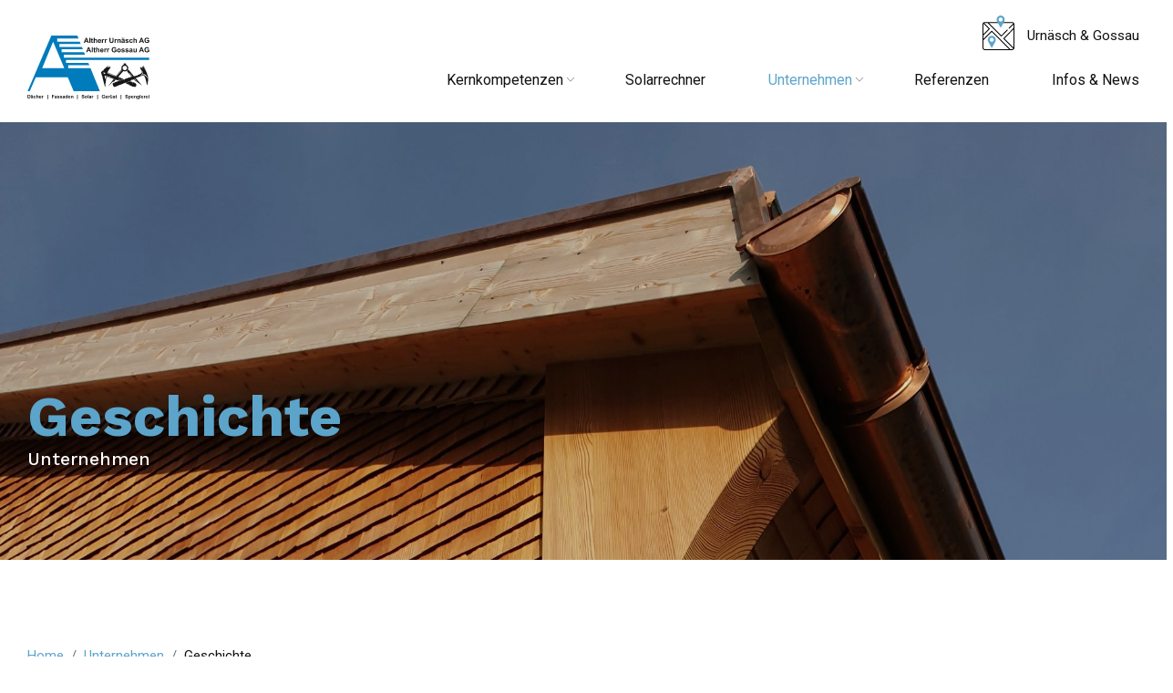

--- FILE ---
content_type: text/html; charset=utf-8
request_url: https://www.altherrag.ch/ueber-uns/geschichte
body_size: 33247
content:
<!DOCTYPE html>
<html lang="de" xmlns="http://www.w3.org/1999/xhtml">
<head>

<meta charset="utf-8">
<!-- 
	Created by Keel Marktideen AG (http://www.marktideen.ch/)

	This website is powered by TYPO3 - inspiring people to share!
	TYPO3 is a free open source Content Management Framework initially created by Kasper Skaarhoj and licensed under GNU/GPL.
	TYPO3 is copyright 1998-2026 of Kasper Skaarhoj. Extensions are copyright of their respective owners.
	Information and contribution at https://typo3.org/
-->




<meta http-equiv="x-ua-compatible" content="IE=edge" />
<meta name="generator" content="TYPO3 CMS" />
<meta name="author" content="Altherr AG" />
<meta name="robots" content="index,follow" />
<meta name="viewport" content="width=device-width, initial-scale=1.0" />
<meta name="keywords" content="Spenglerei, Bedachungen, Solaranlagen, Gebäudehüllen, Dachsanierung, Gerüstbau" />
<meta name="description" content="Wir realisieren für Sie Bedachungen, Fassaden, Spenglerarbeiten, nachhaltige Gebäudehüllen-Sanierungen und Photovoltaikanlagen in höchster Qualität." />
<meta property="og:locale" content="de_DE" />
<meta property="og:type" content="website" />
<meta property="og:site_name" content="Altherr AG" />
<meta property="og:title" content="Geschichte" />
<meta property="og:url" content="https://www.altherrag.ch/ueber-uns/geschichte" />
<meta name="twitter:card" content="summary" />


<link rel="stylesheet" href="/typo3conf/ext/kmidist/Resources/Public/Css/Glightbox/glightbox.min.css?1764928436" media="all">
<link rel="stylesheet" href="/typo3temp/assets/compressed/merged-cd6eac61d993e3ce9f59e8b52a2000fd-29a4130feb38a27e8b2297f4e4f76db7.css?1764929532" media="all">
<link rel="stylesheet" href="/typo3temp/assets/compressed/merged-ea203ed5cf3eb3fda7e892a840a7c838-dd9a8c535880629f40ca460bc750af4e.css?1764929532" media="screen">
<link rel="stylesheet" href="/typo3temp/assets/compressed/merged-b109f074e0c332b4d21a412ee8343833-1beb0dce7f939821793983ff56ab1ba0.css?1764928653" media="print">



<script src="/typo3conf/ext/kmidist/Resources/Public/Js/glightbox/glightbox.min.js?1764928436"></script>


<!-- Google Tag Manager -->
<script>(function(w,d,s,l,i){w[l]=w[l]||[];w[l].push({'gtm.start':
new Date().getTime(),event:'gtm.js'});var f=d.getElementsByTagName(s)[0],
j=d.createElement(s),dl=l!='dataLayer'?'&l='+l:'';j.async=true;j.src=
'https://www.googletagmanager.com/gtm.js?id='+i+dl;f.parentNode.insertBefore(j,f);
})(window,document,'script','dataLayer','GTM-NQCR6BM');</script>
<!-- End Google Tag Manager --><link rel="preconnect" href="https://fonts.gstatic.com">
<link href="https://fonts.googleapis.com/css2?family=Work Sans:wght@400;500;600;700;800;900&family=Roboto&display=swap" rel="stylesheet"> <title>Geschichte - Altherr AG</title><link rel="shortcut icon" href="/typo3conf/ext/kmidist/Resources/Public/Favicons/favicon.ico" type="image/x-icon">
<link rel="apple-touch-icon" sizes="57x57" href="/typo3conf/ext/kmidist/Resources/Public/Favicons/apple-icon-57x57.png">
<link rel="apple-touch-icon" sizes="60x60" href="/typo3conf/ext/kmidist/Resources/Public/Favicons/apple-icon-60x60.png">
<link rel="apple-touch-icon" sizes="72x72" href="/typo3conf/ext/kmidist/Resources/Public/Favicons/apple-icon-72x72.png">
<link rel="apple-touch-icon" sizes="76x76" href="/typo3conf/ext/kmidist/Resources/Public/Favicons/apple-icon-76x76.png">
<link rel="apple-touch-icon" sizes="114x114" href="/typo3conf/ext/kmidist/Resources/Public/Favicons/apple-icon-114x114.png">
<link rel="apple-touch-icon" sizes="120x120" href="/typo3conf/ext/kmidist/Resources/Public/Favicons/apple-icon-120x120.png">
<link rel="apple-touch-icon" sizes="144x144" href="/typo3conf/ext/kmidist/Resources/Public/Favicons/apple-icon-144x144.png">
<link rel="apple-touch-icon" sizes="152x152" href="/typo3conf/ext/kmidist/Resources/Public/Favicons/apple-icon-152x152.png">
<link rel="apple-touch-icon" sizes="180x180" href="/typo3conf/ext/kmidist/Resources/Public/Favicons/apple-icon-180x180.png">
<link rel="icon" type="image/png" sizes="192x192"  href="/typo3conf/ext/kmidist/Resources/Public/Favicons/android-icon-192x192.png">
<link rel="icon" type="image/png" sizes="32x32" href="/typo3conf/ext/kmidist/Resources/Public/Favicons/favicon-32x32.png">
<link rel="icon" type="image/png" sizes="96x96" href="/typo3conf/ext/kmidist/Resources/Public/Favicons/favicon-96x96.png">
<link rel="icon" type="image/png" sizes="16x16" href="/typo3conf/ext/kmidist/Resources/Public/Favicons/favicon-16x16.png">
<meta name="msapplication-TileColor" content="#ffffff">
<meta name="msapplication-TileImage" content="/typo3conf/ext/kmidist/Resources/Public/Favicons/ms-icon-144x144.png">
<meta name="theme-color" content="#ffffff"><!-- Matomo -->
<script>
  var _paq = window._paq = window._paq || [];
  /* tracker methods like "setCustomDimension" should be called before "trackPageView" */
  _paq.push(['trackPageView']);
  _paq.push(['enableLinkTracking']);
  (function() {
    var u="//stat.altherrag.ch/";
    _paq.push(['setTrackerUrl', u+'matomo.php']);
    _paq.push(['setSiteId', '12']);
    var d=document, g=d.createElement('script'), s=d.getElementsByTagName('script')[0];
    g.async=true; g.src=u+'matomo.js'; s.parentNode.insertBefore(g,s);
  })();
</script>
<!-- End Matomo Code -->
<link rel="canonical" href="https://www.altherrag.ch/ueber-uns/geschichte"/>

<!-- This site is optimized with the Yoast SEO for TYPO3 plugin - https://yoast.com/typo3-extensions-seo/ -->
<script type="application/ld+json">[{"@context":"https:\/\/www.schema.org","@type":"BreadcrumbList","itemListElement":[{"@type":"ListItem","position":1,"item":{"@id":"https:\/\/www.altherrag.ch\/","name":"Home"}},{"@type":"ListItem","position":2,"item":{"@id":"https:\/\/www.altherrag.ch\/unternehmen","name":"Unternehmen"}},{"@type":"ListItem","position":3,"item":{"@id":"https:\/\/www.altherrag.ch\/ueber-uns\/geschichte","name":"Geschichte"}}]}]</script>
</head>
<body><noscript><iframe src="https://www.googletagmanager.com/ns.html?id=GTM-NQCR6BM" height="0" width="0" style="display:none;visibility:hidden"></iframe></noscript>

    

<nav id="header" class="headernav d-flex ">
    
      


<div id="topbar" class="topbar d-xl-block d-none">
    <div class="container-fluid container-80">
        <div class="offcanvas-main">
            <div class="bodylink mt-auto">
                <div class="float-end canvas-label" data-bs-toggle="offcanvas" data-bs-target="#offcanvas-topbar" aria-controls="offcanvas-topbar">
                    <svg xmlns="http://www.w3.org/2000/svg" width="512" height="557" viewBox="0 0 512 557" class="topbar-icon">
  <g>
    <path d="M256,0.452 C207.444444,0.452 134.611111,0.452 37.5,0.452 C17.101,0.452 0,17.538 0,37.952 L0,415.5 C0,436.178 16.822,453 37.5,453 L474.5,453 C490.451,453 512,438 512,415.5 L512,37.952 C512,17.667 494.876,0.452 474.5,0.452 C418.976552,0.452 379.843181,0.452 357.099887,0.452 M353.292,266.566 L497,118.182 L497,410.273 L353.292,266.566 Z M15,37.952 C15,34.444 15.808,31.121 17.246,28.159 L98.902,109.815 L15,193.716 L15,37.952 Z M15,415.5 L15,292.262 L148.175,159.087 L427.087,438 L37.5,438 C25.093,438 15,427.906 15,415.5 Z M448.302,438 L153.478,143.177 C150.549,140.249 145.8,140.249 142.872,143.177 L15,271.048 L15,214.93 L114.812,115.118 C117.741,112.188 117.741,107.44 114.812,104.511 L27.906,17.605 C30.818,16.226 34.07,15.452 37.5,15.452 L80.963,15.452 L297.542,232.03 C300.49,234.976 305.279,234.958 308.201,231.977 L403.041,135.25 C409.829,128.325 399.122,117.826 392.33,124.748 L302.793,216.066 L102.177,15.452 L236.04,15.452 L368.374,15.452 L474.5,15.452 C481.377,15.452 487.54,18.557 491.67,23.434 L422.081,94.406 C415.303,101.321 425.988,111.847 432.792,104.908 L497,39.424 L497,96.62 L337.382,261.433 C334.533,264.374 334.57,269.058 337.466,271.954 L493.32,427.809 C489.297,433.94 482.365,438 474.5,438 L448.302,438 Z" transform="translate(0 104)"/>
    <path d="M64.8187436,0 C29.1479656,0 0.126225974,29.0217396 0.126225974,64.6925177 C0.126225974,75.4008774 2.80350543,86.0182634 7.8931035,95.435555 L61.2810048,191.992361 C61.9917367,193.279638 63.3461073,194.077174 64.8187436,194.077174 C66.29138,194.077174 67.6457506,193.279638 68.3564824,191.992361 L121.764095,95.4037142 C126.833982,86.0182634 129.511261,75.4004983 129.511261,64.6921386 C129.511261,29.0217396 100.489522,0 64.8187436,0 Z M64.8187436,97.038587 C46.9833546,97.038587 32.4726743,82.5279067 32.4726743,64.6925177 C32.4726743,46.8571286 46.9833546,32.3464484 64.8187436,32.3464484 C82.6541327,32.3464484 97.1648129,46.8571286 97.1648129,64.6925177 C97.1648129,82.5279067 82.6541327,97.038587 64.8187436,97.038587 Z" transform="translate(226.5)" style="fill:rgb(92,164,202);fill-rule:nonzero;"/>
    <path d="M64.8187436,0 C29.1479656,0 0.126225974,29.0217396 0.126225974,64.6925177 C0.126225974,75.4008774 2.80350543,86.0182634 7.8931035,95.435555 L61.2810048,191.992361 C61.9917367,193.279638 63.3461073,194.077174 64.8187436,194.077174 C66.29138,194.077174 67.6457506,193.279638 68.3564824,191.992361 L121.764095,95.4037142 C126.833982,86.0182634 129.511261,75.4004983 129.511261,64.6921386 C129.511261,29.0217396 100.489522,0 64.8187436,0 Z M64.8187436,97.038587 C46.9833546,97.038587 32.4726743,82.5279067 32.4726743,64.6925177 C32.4726743,46.8571286 46.9833546,32.3464484 64.8187436,32.3464484 C82.6541327,32.3464484 97.1648129,46.8571286 97.1648129,64.6925177 C97.1648129,82.5279067 82.6541327,97.038587 64.8187436,97.038587 Z" transform="translate(84 326)" style="fill:rgb(92,164,202);fill-rule:nonzero;"/>
  </g>
</svg>&nbsp;Urnäsch &amp; Gossau
                </div>
                <div class=" offcanvas offcanvas-top" data-bs-scroll="true" data-bs-backdrop="false" tabindex="-1" id="offcanvas-topbar" aria-labelledby="offcanvasScrollingLabel">
                    <div class="offcanvas-header justify-content-center">
                        <div class="w-100 m-0 d-flex justify-content-center">
                            <div class="mx-5">
                                
                                    
<section id="c329" class="frame frame-default frame-type-text frame-layout-30 none  frame-space-before-none frame-space-after-none none"><div class="container-full"><div class="text"><div class="text-item  "><div class="bodytext text-length-100 "><p><strong class="header-primary">Altherr Urnäsch AG</strong><br> Furt 2022, 9107 Urnäsch</p></div></div></div></div></section>

                                
                                
                                    <div class="d-block">
                                        <i class="icofont-phone"></i>&nbsp;
                                        <a href="tel:+41713641028" class="tel-link">
                                            +41 71 364 10 28
                                        </a>
                                    </div>
                                    
                                
                                
                                    <div class="d-block">
                                        <i class="icofont-ui-message"></i>&nbsp;
                                        <a href="#" data-mailto-token="iwehpk6qnjwaoydWwhpdannwc:yd" data-mailto-vector="-4">urnaesch&#64;altherrag&#183;ch</a>
                                    </div>
                                    
                                
                            </div>
                            <div class="mx-5">
                                
                                    
<section id="c330" class="frame frame-default frame-type-text frame-layout-30 none  frame-space-before-none frame-space-after-none none"><div class="container-full"><div class="text"><div class="text-item  "><div class="bodytext text-length-100 "><p><strong class="header-primary">Altherr Gossau AG</strong><br> Industriestrasse 15, 9200 Gossau</p></div></div></div></div></section>

                                
                                
                                    <div class="d-block">
                                        <i class="icofont-phone"></i>&nbsp;
                                        <a href="tel:+41713883360" class="tel-link">
                                            +41 71 388 33 60
                                        </a>
                                    </div>
                                    
                                
                                
                                    <div class="d-block">
                                        <i class="icofont-ui-message"></i>&nbsp;
                                        <a href="#" data-mailto-token="iwehpk6ckoowqWwhpdannwc:yd" data-mailto-vector="-4">gossau&#64;altherrag&#183;ch</a>
                                    </div>
                                    
                                
                            </div>
                        </div>
                        <a class="canvas-close" type="button" data-bs-dismiss="offcanvas" aria-label="Close"><i class="bi bi-x-circle-fill"></i></a>
                    </div>
                </div>
            </div>
        </div>
    </div>
</div>
    
    <div class="nav-wrapper container-fluid container-80 d-flex align-items-end align-self-xl-end align-self-center custom-container">
      <div class="logo float-start">
            <a class="navbar-brand navbar-brand-image d-flex justify-content-start" href="/">
              <svg xmlns="http://www.w3.org/2000/svg" xmlns:xlink="http://www.w3.org/1999/xlink" width="225" height="118" viewBox="0 0 427 224" version="1.1" id="svg-" class="img-fluid svg-logo">
    <title>Group</title>
    <g id="Page-1" stroke="none" stroke-width="1" fill="none" fill-rule="evenodd">
        <g id="Firmenlogo-Altherr-Urnäsch-AG" transform="translate(-84.000000, -163.000000)">
            <g id="Group" transform="translate(84.837300, 163.361800)">
                <path d="M214.279,25.1685 L210.414,25.1685 L208.8833,21.1343 L201.776,21.1343 L200.3037,25.1685 L196.5084,25.1685 L203.3889,7.4475 L207.18,7.4475 L214.279,25.1685 Z M207.7202,18.1397 L205.2575,11.5807 L202.8651,18.1397 L207.7202,18.1397 Z M216.1641,25.1685 L216.1641,7.4475 L219.5549,7.4475 L219.5549,25.1685 L216.1641,25.1685 Z M228.9064,12.3233 L228.9064,15.0211 L226.58,15.0211 L226.58,20.2226 C226.58,21.2786 226.6007,21.8934 226.6458,22.0666 C226.6914,22.2398 226.7903,22.3841 226.951,22.4997 C227.1078,22.6111 227.2977,22.6689 227.5245,22.6689 C227.8423,22.6689 228.2958,22.5615 228.8942,22.343 L229.1785,24.9829 C228.3908,25.3213 227.4996,25.4903 226.5015,25.4903 C225.8909,25.4903 225.3424,25.3871 224.8514,25.181 C224.3607,24.9746 224.0019,24.7065 223.7748,24.3808 C223.5438,24.0508 223.387,23.6095 223.2963,23.0482 C223.2263,22.6522 223.1892,21.852 223.1892,20.6433 L223.1892,15.0211 L221.6298,15.0211 L221.6298,12.3233 L223.1892,12.3233 L223.1892,9.7741 L226.58,7.7692 L226.58,12.3233 L228.9064,12.3233 Z M234.6236,7.4475 L234.6236,14.0145 C235.7251,12.7069 237.0452,12.0509 238.5754,12.0509 C239.3634,12.0509 240.0726,12.1955 240.7039,12.4841 C241.3352,12.7772 241.8094,13.1443 242.1311,13.5978 C242.4529,14.0477 242.6714,14.5468 242.7871,15.0953 C242.9067,15.6438 242.9645,16.4937 242.9645,17.6445 L242.9645,25.1685 L239.5737,25.1685 L239.5737,18.3954 C239.5737,17.0504 239.5077,16.1966 239.3798,15.8335 C239.2477,15.4706 239.0167,15.1821 238.6868,14.9715 C238.3568,14.7569 237.9444,14.6497 237.4452,14.6497 C236.876,14.6497 236.3686,14.7858 235.919,15.0622 C235.4694,15.3346 235.1435,15.747 234.9371,16.2998 C234.7268,16.8483 234.6236,17.6652 234.6236,18.7418 L234.6236,25.1685 L231.2328,25.1685 L231.2328,7.4475 L234.6236,7.4475 Z M253.8255,21.1096 L257.2163,21.6788 C256.7831,22.9204 256.0943,23.8652 255.1578,24.5169 C254.2172,25.1646 253.042,25.4903 251.6351,25.4903 C249.4034,25.4903 247.7494,24.7601 246.681,23.2999 C245.8355,22.1284 245.4105,20.6518 245.4105,18.8654 C245.4105,16.7372 245.9676,15.0664 247.077,13.862 C248.1865,12.6533 249.5933,12.0509 251.2927,12.0509 C253.1984,12.0509 254.7042,12.6822 255.8097,13.9445 C256.911,15.2067 257.4391,17.1414 257.3895,19.7484 L248.9003,19.7484 C248.9252,20.7547 249.1973,21.5388 249.7212,22.0995 C250.2408,22.6604 250.8927,22.9411 251.668,22.9411 C252.2001,22.9411 252.6457,22.7965 253.0046,22.5079 C253.3677,22.2191 253.6398,21.7531 253.8255,21.1096 Z M254.0233,17.6695 C253.9987,16.6833 253.747,15.9327 253.2645,15.421 C252.7818,14.9057 252.1961,14.6497 251.503,14.6497 C250.7646,14.6497 250.1543,14.9219 249.6716,15.4624 C249.1888,16.0027 248.9538,16.7411 248.9621,17.6695 L254.0233,17.6695 Z M263.408,25.1685 L260.0172,25.1685 L260.0172,12.3233 L263.1602,12.3233 L263.1602,14.1466 C263.7008,13.2843 264.1875,12.7193 264.6207,12.4512 C265.0538,12.183 265.5445,12.0509 266.0933,12.0509 C266.8688,12.0509 267.6155,12.2655 268.3332,12.6904 L267.2813,15.6523 C266.7078,15.2807 266.1757,15.0953 265.6848,15.0953 C265.2063,15.0953 264.8021,15.2271 264.4721,15.4874 C264.1422,15.751 263.8822,16.2213 263.6923,16.9061 C263.5027,17.591 263.408,19.0264 263.408,21.2085 L263.408,25.1685 Z M273.0398,25.1685 L269.6493,25.1685 L269.6493,12.3233 L272.7924,12.3233 L272.7924,14.1466 C273.3327,13.2843 273.8196,12.7193 274.2525,12.4512 C274.6856,12.183 275.1766,12.0509 275.7254,12.0509 C276.5009,12.0509 277.2476,12.2655 277.9653,12.6904 L276.9134,15.6523 C276.3399,15.2807 275.8079,15.0953 275.3169,15.0953 C274.8384,15.0953 274.4342,15.2271 274.1042,15.4874 C273.774,15.751 273.5144,16.2213 273.3244,16.9061 C273.1348,17.591 273.0398,19.0264 273.0398,21.2085 L273.0398,25.1685 Z M286.3306,7.4475 L289.9196,7.4475 L289.9196,17.0504 C289.9196,18.5769 289.9649,19.5627 290.0517,20.0123 C290.2042,20.7383 290.563,21.3242 291.1322,21.7613 C291.7057,22.2026 292.4852,22.4215 293.4754,22.4215 C294.4777,22.4215 295.2368,22.2151 295.7482,21.7984 C296.2598,21.3817 296.5651,20.8746 296.668,20.268 C296.7712,19.6617 296.8248,18.6593 296.8248,17.2568 L296.8248,7.4475 L300.4137,7.4475 L300.4137,16.7658 C300.4137,18.8943 300.3188,20.4001 300.1249,21.2786 C299.931,22.1573 299.5764,22.8997 299.0565,23.5063 C298.5409,24.1126 297.8478,24.5911 296.9818,24.95 C296.1113,25.3089 294.9808,25.4903 293.5828,25.4903 C291.8956,25.4903 290.6166,25.2964 289.7464,24.9046 C288.8759,24.5126 288.187,24.0052 287.6796,23.3782 C287.1725,22.7514 286.8423,22.0995 286.6816,21.4106 C286.4463,20.3958 286.3306,18.8943 286.3306,16.9104 L286.3306,7.4475 Z M307.4221,25.1685 L304.0313,25.1685 L304.0313,12.3233 L307.1744,12.3233 L307.1744,14.1466 C307.7146,13.2843 308.2016,12.7193 308.6348,12.4512 C309.0676,12.183 309.5586,12.0509 310.1074,12.0509 C310.8829,12.0509 311.6296,12.2655 312.3473,12.6904 L311.2954,15.6523 C310.7219,15.2807 310.1898,15.0953 309.6989,15.0953 C309.2204,15.0953 308.8162,15.2271 308.4862,15.4874 C308.156,15.751 307.8963,16.2213 307.7064,16.9061 C307.5168,17.591 307.4221,19.0264 307.4221,21.2085 L307.4221,25.1685 Z M325.4938,25.1685 L322.103,25.1685 L322.103,18.6222 C322.103,17.2361 322.0285,16.3412 321.8842,15.9367 C321.7359,15.5285 321.5007,15.215 321.1707,14.9882 C320.8405,14.7611 320.4447,14.6497 319.9827,14.6497 C319.3888,14.6497 318.8565,14.8105 318.3862,15.1325 C317.9117,15.4542 317.5903,15.8831 317.4168,16.4112 C317.2396,16.9432 317.1529,17.9252 317.1529,19.3606 L317.1529,25.1685 L313.7621,25.1685 L313.7621,12.3233 L316.9054,12.3233 L316.9054,14.2084 C318.0316,12.7687 319.4464,12.0509 321.1582,12.0509 C321.9091,12.0509 322.5979,12.187 323.2207,12.4551 C323.8477,12.7276 324.318,13.0697 324.6358,13.4864 C324.9572,13.9073 325.18,14.3819 325.3039,14.9139 C325.4317,15.446 325.4938,16.2051 325.4938,17.195 L325.4938,25.1685 Z M331.4542,16.2833 L328.3852,15.7388 C328.7318,14.4848 329.3299,13.5567 330.1755,12.9543 C331.0211,12.352 332.2791,12.0509 333.9459,12.0509 C335.4596,12.0509 336.5898,12.2284 337.3324,12.5872 C338.0709,12.9461 338.5947,13.3999 338.8957,13.9527 C339.1971,14.5054 339.3496,15.516 339.3496,16.9929 L339.3,20.9529 C339.3,22.0788 339.3535,22.9122 339.4607,23.4485 C339.5681,23.9845 339.7702,24.558 340.0673,25.1685 L336.7012,25.1685 C336.6147,24.9457 336.5033,24.6158 336.3755,24.1784 C336.3219,23.9766 336.2805,23.8445 336.2556,23.7827 C335.6781,24.3519 335.0596,24.7768 334.3994,25.0614 C333.7395,25.346 333.0382,25.4903 332.2916,25.4903 C330.9757,25.4903 329.9363,25.1314 329.1772,24.4137 C328.4183,23.7002 328.0388,22.7925 328.0388,21.6952 C328.0388,20.9733 328.212,20.3258 328.5586,19.7563 C328.905,19.1914 329.3878,18.7543 330.0145,18.453 C330.6376,18.1519 331.5367,17.888 332.7122,17.661 C334.2962,17.3642 335.3978,17.0836 336.0081,16.8276 L336.0081,16.4854 C336.0081,15.8255 335.8474,15.3553 335.5256,15.0707 C335.1996,14.79 334.5893,14.6497 333.6942,14.6497 C333.0878,14.6497 332.6176,14.7694 332.2791,15.0129 C331.937,15.2521 331.6646,15.677 331.4542,16.2833 Z M336.0081,19.0307 C335.5752,19.175 334.8864,19.3482 333.9416,19.5503 C333.0011,19.7524 332.3823,19.9502 332.0937,20.1402 C331.6524,20.4579 331.4296,20.8539 331.4296,21.3364 C331.4296,21.8149 331.6067,22.2233 331.9616,22.5697 C332.3165,22.9164 332.7661,23.0896 333.3146,23.0896 C333.9252,23.0896 334.5108,22.8875 335.0676,22.4872 C335.476,22.178 335.7484,21.8066 335.8763,21.361 C335.963,21.0725 336.0081,20.5197 336.0081,19.707 L336.0081,19.0307 Z M329.9816,10.6651 L329.9816,7.7445 L332.9022,7.7445 L332.9022,10.6651 L329.9816,10.6651 Z M335.1917,10.6651 L335.1917,7.7445 L338.112,7.7445 L338.112,10.6651 L335.1917,10.6651 Z M341.4821,21.5549 L344.8975,21.0353 C345.0418,21.691 345.3349,22.1902 345.7802,22.5286 C346.2216,22.8711 346.8447,23.04 347.6406,23.04 C348.5194,23.04 349.1793,22.879 349.6249,22.5575 C349.9219,22.3305 350.0702,22.0252 350.0702,21.6459 C350.0702,21.39 349.9877,21.1757 349.827,21.0064 C349.6578,20.8457 349.2785,20.6929 348.6926,20.5569 C345.9495,19.9502 344.2127,19.3975 343.4788,18.8986 C342.4597,18.2015 341.9523,17.2361 341.9523,16.0027 C341.9523,14.885 342.3937,13.9484 343.2721,13.1896 C344.1509,12.4305 345.5121,12.0509 347.356,12.0509 C349.1135,12.0509 350.4211,12.3398 351.2749,12.9132 C352.1287,13.4906 352.7186,14.3405 353.0403,15.4667 L349.8477,16.0605 C349.7113,15.5571 349.4474,15.1696 349.0639,14.9014 C348.6804,14.6333 348.1316,14.5012 347.4178,14.5012 C346.5187,14.5012 345.8752,14.6251 345.4832,14.8768 C345.2235,15.054 345.0954,15.285 345.0954,15.5656 C345.0954,15.8088 345.2068,16.0152 345.4338,16.1844 C345.7434,16.4112 346.8033,16.7289 348.6183,17.1414 C350.4333,17.5538 351.6996,18.0573 352.4176,18.6551 C353.131,19.2574 353.4859,20.103 353.4859,21.1839 C353.4859,22.3594 352.995,23.3742 352.0091,24.2198 C351.0275,25.0654 349.5713,25.4903 347.6406,25.4903 C345.8916,25.4903 344.5058,25.1357 343.4828,24.4301 C342.4637,23.7249 341.7956,22.7679 341.4821,21.5549 Z M367.647,16.1348 L364.3058,16.7289 C364.1944,16.0648 363.9384,15.5656 363.5384,15.2271 C363.1382,14.8932 362.6229,14.724 361.9876,14.724 C361.1418,14.724 360.4654,15.0171 359.962,15.6027 C359.4588,16.1884 359.2071,17.166 359.2071,18.5397 C359.2071,20.0659 359.4628,21.1425 359.9744,21.7735 C360.4858,22.4048 361.1707,22.7183 362.0287,22.7183 C362.6722,22.7183 363.2003,22.5329 363.6085,22.1655 C364.0209,21.7984 364.31,21.1671 364.479,20.268 L367.8202,20.8372 C367.4738,22.3719 366.8096,23.531 365.828,24.3147 C364.8461,25.0985 363.5302,25.4903 361.8762,25.4903 C360.0034,25.4903 358.5061,24.8961 357.3921,23.7124 C356.2744,22.5244 355.7177,20.8826 355.7177,18.7829 C355.7177,16.6586 356.2784,15.0086 357.3963,13.8249 C358.5143,12.6411 360.028,12.0509 361.938,12.0509 C363.4971,12.0509 364.7389,12.3894 365.663,13.0618 C366.5829,13.7339 367.2428,14.7569 367.647,16.1348 Z M373.5663,7.4475 L373.5663,14.0145 C374.6678,12.7069 375.9876,12.0509 377.5181,12.0509 C378.3058,12.0509 379.0153,12.1955 379.6466,12.4841 C380.2779,12.7772 380.7521,13.1443 381.0738,13.5978 C381.3956,14.0477 381.6141,14.5468 381.7298,15.0953 C381.8494,15.6438 381.9072,16.4937 381.9072,17.6445 L381.9072,25.1685 L378.5164,25.1685 L378.5164,18.3954 C378.5164,17.0504 378.4504,16.1966 378.3225,15.8335 C378.1904,15.4706 377.9594,15.1821 377.6295,14.9715 C377.2995,14.7569 376.8871,14.6497 376.3879,14.6497 C375.8184,14.6497 375.3113,14.7858 374.8617,15.0622 C374.4119,15.3346 374.0862,15.747 373.8798,16.2998 C373.6695,16.8483 373.5663,17.6652 373.5663,18.7418 L373.5663,25.1685 L370.1755,25.1685 L370.1755,7.4475 L373.5663,7.4475 Z M407.2881,25.1685 L403.423,25.1685 L401.8926,21.1343 L394.7853,21.1343 L393.3127,25.1685 L389.5177,25.1685 L396.3982,7.4475 L400.189,7.4475 L407.2881,25.1685 Z M400.7296,18.1397 L398.2668,11.5807 L395.8744,18.1397 L400.7296,18.1397 Z M417.4398,18.6593 L417.4398,15.6645 L425.137,15.6645 L425.137,22.7347 C424.3904,23.4649 423.3055,24.1044 421.8825,24.6611 C420.4635,25.2139 419.0238,25.4903 417.5634,25.4903 C415.7115,25.4903 414.0986,25.1028 412.7207,24.323 C411.347,23.5431 410.3118,22.4254 409.619,20.9775 C408.9259,19.5296 408.5793,17.9498 408.5793,16.2462 C408.5793,14.398 408.967,12.7565 409.7384,11.3168 C410.5139,9.8813 411.6441,8.7758 413.1334,8.0084 C414.2718,7.4188 415.6826,7.1257 417.3738,7.1257 C419.5726,7.1257 421.2927,7.5878 422.53,8.5116 C423.7636,9.4399 424.5596,10.7144 424.9142,12.348 L421.3502,13.0161 C421.1027,12.1459 420.6325,11.4571 419.9436,10.9497 C419.2591,10.4462 418.401,10.1948 417.3695,10.1948 C415.8104,10.1948 414.5689,10.6897 413.649,11.6838 C412.7289,12.678 412.2671,14.1506 412.2671,16.1019 C412.2671,18.2095 412.7332,19.7895 413.6655,20.8414 C414.6018,21.8934 415.8226,22.4215 417.3366,22.4215 C418.0833,22.4215 418.8339,22.2727 419.5848,21.9801 C420.3396,21.687 420.9831,21.3282 421.5237,20.9075 L421.5237,18.6593 L417.4398,18.6593 Z M222.5333,58.3483 L218.6682,58.3483 L217.1375,54.3141 L210.0302,54.3141 L208.5576,58.3483 L204.7626,58.3483 L211.6431,40.6273 L215.4342,40.6273 L222.5333,58.3483 Z M215.9744,51.3196 L213.5117,44.7605 L211.1193,51.3196 L215.9744,51.3196 Z M224.4183,58.3483 L224.4183,40.6273 L227.8091,40.6273 L227.8091,58.3483 L224.4183,58.3483 Z M237.1606,45.5031 L237.1606,48.2009 L234.8342,48.2009 L234.8342,53.4025 C234.8342,54.4584 234.8546,55.0732 234.9,55.2464 C234.9456,55.4196 235.0442,55.5639 235.2053,55.6795 C235.362,55.7909 235.5519,55.8488 235.7787,55.8488 C236.0962,55.8488 236.55,55.7413 237.1481,55.5228 L237.4327,58.1627 C236.6447,58.5011 235.7538,58.6701 234.7557,58.6701 C234.1451,58.6701 233.5966,58.5669 233.1056,58.3608 C232.6147,58.1545 232.2558,57.8863 232.029,57.5606 C231.798,57.2306 231.6413,56.7893 231.5505,56.228 C231.4802,55.832 231.4434,55.0318 231.4434,53.8231 L231.4434,48.2009 L229.8841,48.2009 L229.8841,45.5031 L231.4434,45.5031 L231.4434,42.954 L234.8342,40.949 L234.8342,45.5031 L237.1606,45.5031 Z M242.8778,40.6273 L242.8778,47.1943 C243.9793,45.8867 245.2991,45.2307 246.8296,45.2307 C247.6173,45.2307 248.3268,45.3753 248.9581,45.6639 C249.5894,45.957 250.0636,46.3241 250.3853,46.7776 C250.7071,47.2275 250.9256,47.7266 251.0413,48.2751 C251.1609,48.8237 251.2187,49.6735 251.2187,50.8243 L251.2187,58.3483 L247.8279,58.3483 L247.8279,51.5752 C247.8279,50.2302 247.7619,49.3764 247.634,49.0133 C247.5019,48.6505 247.2709,48.3619 246.941,48.1513 C246.611,47.9367 246.1986,47.8295 245.6994,47.8295 C245.1299,47.8295 244.6228,47.9656 244.1732,48.242 C243.7234,48.5144 243.3977,48.9268 243.1913,49.4796 C242.981,50.0281 242.8778,50.845 242.8778,51.9216 L242.8778,58.3483 L239.487,58.3483 L239.487,40.6273 L242.8778,40.6273 Z M262.0797,54.2894 L265.4705,54.8586 C265.0373,56.1002 264.3485,57.045 263.412,57.6967 C262.4714,58.3444 261.2959,58.6701 259.8893,58.6701 C257.6576,58.6701 256.0036,57.9399 254.935,56.4797 C254.0897,55.3082 253.6645,53.8316 253.6645,52.0452 C253.6645,49.917 254.2215,48.2462 255.3312,47.0418 C256.4407,45.8331 257.8476,45.2307 259.5469,45.2307 C261.4527,45.2307 262.9584,45.862 264.0639,47.1243 C265.1652,48.3866 265.6933,50.3212 265.6437,52.9282 L257.1545,52.9282 C257.1791,53.9345 257.4513,54.7186 257.9751,55.2793 C258.495,55.8403 259.147,56.1209 259.9222,56.1209 C260.4543,56.1209 260.8999,55.9763 261.2588,55.6877 C261.6216,55.3989 261.894,54.9329 262.0797,54.2894 Z M262.2775,50.8493 C262.2529,49.8631 262.0012,49.1125 261.5187,48.6009 C261.036,48.0855 260.4503,47.8295 259.7573,47.8295 C259.0188,47.8295 258.4085,48.1017 257.9258,48.6422 C257.443,49.1825 257.2081,49.9209 257.2163,50.8493 L262.2775,50.8493 Z M271.6622,58.3483 L268.2714,58.3483 L268.2714,45.5031 L271.4144,45.5031 L271.4144,47.3264 C271.9547,46.4641 272.4417,45.8991 272.8749,45.631 C273.3077,45.3628 273.7987,45.2307 274.3475,45.2307 C275.123,45.2307 275.8697,45.4453 276.5874,45.8702 L275.5355,48.8322 C274.962,48.4605 274.4299,48.2751 273.939,48.2751 C273.4605,48.2751 273.0563,48.407 272.7263,48.6672 C272.3961,48.9308 272.1364,49.4011 271.9465,50.0859 C271.7569,50.7708 271.6622,52.2062 271.6622,54.3883 L271.6622,58.3483 Z M281.294,58.3483 L277.9032,58.3483 L277.9032,45.5031 L281.0463,45.5031 L281.0463,47.3264 C281.5869,46.4641 282.0736,45.8991 282.5067,45.631 C282.9398,45.3628 283.4308,45.2307 283.9793,45.2307 C284.7549,45.2307 285.5015,45.4453 286.2192,45.8702 L285.1673,48.8322 C284.5941,48.4605 284.0618,48.2751 283.5711,48.2751 C283.0923,48.2751 282.6884,48.407 282.3584,48.6672 C282.0282,48.9308 281.7683,49.4011 281.5786,50.0859 C281.389,50.7708 281.294,52.2062 281.294,54.3883 L281.294,58.3483 Z M302.8266,51.8391 L302.8266,48.8443 L310.5241,48.8443 L310.5241,55.9145 C309.7774,56.6447 308.6926,57.2842 307.2693,57.8409 C305.8506,58.3937 304.4109,58.6701 302.9504,58.6701 C301.0986,58.6701 299.4854,58.2826 298.1077,57.5028 C296.7341,56.723 295.6986,55.6053 295.0058,54.1573 C294.3127,52.7094 293.9663,51.1296 293.9663,49.426 C293.9663,47.5778 294.3541,45.9363 295.1254,44.4966 C295.901,43.0611 297.0311,41.9556 298.5202,41.1883 C299.6589,40.5986 301.0697,40.3055 302.7608,40.3055 C304.9594,40.3055 306.6797,40.7676 307.917,41.6914 C309.1504,42.6197 309.9466,43.8942 310.3013,45.5278 L306.7373,46.1959 C306.4898,45.3257 306.0195,44.6369 305.3307,44.1295 C304.6458,43.626 303.7878,43.3746 302.7566,43.3746 C301.1972,43.3746 299.9556,43.8695 299.0358,44.8637 C298.116,45.8578 297.6539,47.3304 297.6539,49.2817 C297.6539,51.3893 298.1202,52.9693 299.0525,54.0213 C299.9888,55.0732 301.2097,55.6013 302.7237,55.6013 C303.4703,55.6013 304.2209,55.4525 304.9718,55.1599 C305.7264,54.8668 306.3702,54.508 306.9104,54.0873 L306.9104,51.8391 L302.8266,51.8391 Z M313.0197,51.7689 C313.0197,50.6387 313.2961,49.5456 313.8528,48.4894 C314.4098,47.4296 315.1975,46.6251 316.2166,46.0684 C317.2354,45.5114 318.3698,45.2307 319.6278,45.2307 C321.571,45.2307 323.1589,45.862 324.4005,47.1243 C325.6421,48.3908 326.2609,49.9827 326.2609,51.9134 C326.2609,53.8605 325.6341,55.4732 324.3841,56.7519 C323.13,58.0309 321.5542,58.6701 319.6525,58.6701 C318.4772,58.6701 317.355,58.4019 316.2866,57.8699 C315.2225,57.3378 314.4098,56.558 313.8528,55.5267 C313.2961,54.4997 313.0197,53.2457 313.0197,51.7689 Z M316.5094,51.9506 C316.5094,53.2253 316.8104,54.2027 317.4128,54.8793 C318.0191,55.5599 318.7615,55.8981 319.6485,55.8981 C320.5312,55.8981 321.2739,55.5599 321.872,54.8793 C322.4701,54.2027 322.7711,53.2168 322.7711,51.9259 C322.7711,50.6676 322.4701,49.6981 321.872,49.0218 C321.2739,48.3412 320.5312,48.003 319.6485,48.003 C318.7615,48.003 318.0191,48.3412 317.4128,49.0218 C316.8104,49.6981 316.5094,50.6758 316.5094,51.9506 Z M327.717,54.7347 L331.1325,54.2151 C331.2768,54.8708 331.5699,55.37 332.0152,55.7084 C332.4566,56.0509 333.0793,56.2198 333.8756,56.2198 C334.7543,56.2198 335.4142,56.0588 335.8598,55.7374 C336.1569,55.5103 336.3052,55.205 336.3052,54.8257 C336.3052,54.5698 336.2227,54.3555 336.0619,54.1862 C335.8927,54.0255 335.5132,53.8727 334.9275,53.7367 C332.1844,53.13 330.4476,52.5773 329.7135,52.0784 C328.6947,51.3814 328.1873,50.4159 328.1873,49.1825 C328.1873,48.0648 328.6287,47.1283 329.5071,46.3694 C330.3858,45.6103 331.747,45.2307 333.591,45.2307 C335.3482,45.2307 336.6561,45.5196 337.5099,46.093 C338.3637,46.6705 338.9536,47.5203 339.2753,48.6465 L336.0826,49.2403 C335.9463,48.7369 335.6824,48.3494 335.2989,48.0813 C334.9153,47.8131 334.3665,47.681 333.6528,47.681 C332.7536,47.681 332.1102,47.8049 331.7181,48.0566 C331.4585,48.2338 331.3304,48.4648 331.3304,48.7454 C331.3304,48.9886 331.4418,49.195 331.6688,49.3642 C331.9781,49.591 333.0382,49.9088 334.8533,50.3212 C336.6683,50.7336 337.9345,51.2371 338.6525,51.8349 C339.366,52.4373 339.7209,53.2828 339.7209,54.3637 C339.7209,55.5392 339.2299,56.554 338.2441,57.3996 C337.2624,58.2452 335.8063,58.6701 333.8756,58.6701 C332.1266,58.6701 330.7407,58.3155 329.7177,57.6099 C328.6987,56.9047 328.0305,55.9477 327.717,54.7347 Z M341.4821,54.7347 L344.8975,54.2151 C345.0418,54.8708 345.3349,55.37 345.7802,55.7084 C346.2216,56.0509 346.8447,56.2198 347.6406,56.2198 C348.5194,56.2198 349.1793,56.0588 349.6249,55.7374 C349.9219,55.5103 350.0702,55.205 350.0702,54.8257 C350.0702,54.5698 349.9877,54.3555 349.827,54.1862 C349.6578,54.0255 349.2785,53.8727 348.6926,53.7367 C345.9495,53.13 344.2127,52.5773 343.4788,52.0784 C342.4597,51.3814 341.9523,50.4159 341.9523,49.1825 C341.9523,48.0648 342.3937,47.1283 343.2721,46.3694 C344.1509,45.6103 345.5121,45.2307 347.356,45.2307 C349.1135,45.2307 350.4211,45.5196 351.2749,46.093 C352.1287,46.6705 352.7186,47.5203 353.0403,48.6465 L349.8477,49.2403 C349.7113,48.7369 349.4474,48.3494 349.0639,48.0813 C348.6804,47.8131 348.1316,47.681 347.4178,47.681 C346.5187,47.681 345.8752,47.8049 345.4832,48.0566 C345.2235,48.2338 345.0954,48.4648 345.0954,48.7454 C345.0954,48.9886 345.2068,49.195 345.4338,49.3642 C345.7434,49.591 346.8033,49.9088 348.6183,50.3212 C350.4333,50.7336 351.6996,51.2371 352.4176,51.8349 C353.131,52.4373 353.4859,53.2828 353.4859,54.3637 C353.4859,55.5392 352.995,56.554 352.0091,57.3996 C351.0275,58.2452 349.5713,58.6701 347.6406,58.6701 C345.8916,58.6701 344.5058,58.3155 343.4828,57.6099 C342.4637,56.9047 341.7956,55.9477 341.4821,54.7347 Z M358.9846,49.4631 L355.9155,48.9186 C356.2619,47.6646 356.86,46.7365 357.7059,46.1341 C358.5512,45.5318 359.8095,45.2307 361.476,45.2307 C362.9899,45.2307 364.1201,45.4082 364.8628,45.7671 C365.6009,46.1259 366.1248,46.5797 366.4258,47.1325 C366.7271,47.6853 366.8799,48.6958 366.8799,50.1727 L366.8303,54.1327 C366.8303,55.2586 366.8839,56.092 366.991,56.6283 C367.0985,57.1643 367.3006,57.7378 367.5977,58.3483 L364.2315,58.3483 C364.1451,58.1255 364.0337,57.7956 363.9055,57.3582 C363.852,57.1564 363.8109,57.0243 363.7859,56.9625 C363.2085,57.5317 362.5897,57.9566 361.9298,58.2412 C361.2699,58.5258 360.5683,58.6701 359.8217,58.6701 C358.5061,58.6701 357.4664,58.3112 356.7075,57.5935 C355.9484,56.88 355.5688,55.9723 355.5688,54.8751 C355.5688,54.1531 355.7423,53.5056 356.0887,52.9362 C356.4354,52.3712 356.9178,51.9341 357.5449,51.6328 C358.1676,51.3317 359.0671,51.0678 360.2426,50.8408 C361.8266,50.544 362.9281,50.2634 363.5384,50.0074 L363.5384,49.6653 C363.5384,49.0054 363.3777,48.5351 363.0557,48.2505 C362.73,47.9699 362.1194,47.8295 361.2242,47.8295 C360.6179,47.8295 360.1476,47.9492 359.8095,48.1927 C359.467,48.4319 359.1949,48.8568 358.9846,49.4631 Z M363.5384,52.2105 C363.1053,52.3548 362.4165,52.528 361.4717,52.7301 C360.5315,52.9322 359.9127,53.13 359.6238,53.32 C359.1824,53.6377 358.9596,54.0337 358.9596,54.5162 C358.9596,54.9947 359.1371,55.4031 359.4917,55.7495 C359.8466,56.0962 360.2962,56.2694 360.8447,56.2694 C361.4553,56.2694 362.0412,56.0673 362.5979,55.6671 C363.0064,55.3578 363.2785,54.9865 363.4064,54.5409 C363.4931,54.2523 363.5384,53.6995 363.5384,52.8868 L363.5384,52.2105 Z M378.7143,58.3483 L378.7143,56.4262 C378.244,57.1107 377.6295,57.6553 376.8664,58.0637 C376.1033,58.468 375.2988,58.6701 374.4533,58.6701 C373.587,58.6701 372.8114,58.4804 372.1269,58.1009 C371.4378,57.7213 370.9428,57.185 370.6375,56.5004 C370.3283,55.8113 370.1755,54.8629 370.1755,53.6499 L370.1755,45.5031 L373.5663,45.5031 L373.5663,51.4182 C373.5663,53.2293 373.6281,54.3348 373.7562,54.7432 C373.8798,55.1514 374.1066,55.4774 374.4408,55.7127 C374.7707,55.9517 375.1917,56.0716 375.703,56.0716 C376.2847,56.0716 376.8046,55.9106 377.2666,55.5928 C377.7284,55.2753 378.0419,54.8793 378.2111,54.4048 C378.3801,53.9306 378.4668,52.7754 378.4668,50.9318 L378.4668,45.5031 L381.8576,45.5031 L381.8576,58.3483 L378.7143,58.3483 Z M407.2881,58.3483 L403.423,58.3483 L401.8926,54.3141 L394.7853,54.3141 L393.3127,58.3483 L389.5177,58.3483 L396.3982,40.6273 L400.189,40.6273 L407.2881,58.3483 Z M400.7296,51.3196 L398.2668,44.7605 L395.8744,51.3196 L400.7296,51.3196 Z M417.4398,51.8391 L417.4398,48.8443 L425.137,48.8443 L425.137,55.9145 C424.3904,56.6447 423.3055,57.2842 421.8825,57.8409 C420.4635,58.3937 419.0238,58.6701 417.5634,58.6701 C415.7115,58.6701 414.0986,58.2826 412.7207,57.5028 C411.347,56.723 410.3118,55.6053 409.619,54.1573 C408.9259,52.7094 408.5793,51.1296 408.5793,49.426 C408.5793,47.5778 408.967,45.9363 409.7384,44.4966 C410.5139,43.0611 411.6441,41.9556 413.1334,41.1883 C414.2718,40.5986 415.6826,40.3055 417.3738,40.3055 C419.5726,40.3055 421.2927,40.7676 422.53,41.6914 C423.7636,42.6197 424.5596,43.8942 424.9142,45.5278 L421.3502,46.1959 C421.1027,45.3257 420.6325,44.6369 419.9436,44.1295 C419.2591,43.626 418.401,43.3746 417.3695,43.3746 C415.8104,43.3746 414.5689,43.8695 413.649,44.8637 C412.7289,45.8578 412.2671,47.3304 412.2671,49.2817 C412.2671,51.3893 412.7332,52.9693 413.6655,54.0213 C414.6018,55.0732 415.8226,55.6013 417.3366,55.6013 C418.0833,55.6013 418.8339,55.4525 419.5848,55.1599 C420.3396,54.8668 420.9831,54.508 421.5237,54.0873 L421.5237,51.8391 L417.4398,51.8391 Z" id="Fill-1" fill="#151616"/>
                <path d="M405.5125,106.2196 L393.4304,112.4935 L393.1965,113.2007 L399.0571,125.2199 C400.4535,128.0837 399.9322,130.8555 395.8653,133.1751 C394.5155,133.9452 393.1551,134.5303 391.5839,135.3197 C387.9017,137.1694 385.8806,137.5489 384.7467,138.3789 C383.4612,139.3203 381.6238,146.2056 382.2624,139.6043 C380.635,139.7588 376.4072,141.7448 372.5016,142.5251 C370.6599,142.7275 364.676,143.6219 362.1996,144.4881 L357.8816,145.9219 L358.4656,150.2056 L356.8685,146.2442 L339.2039,152.456 L340.0324,157.5763 L337.4515,153.0403 L317.5356,159.4826 L303.8711,164.2839 L306.0898,170.0904 L302.9709,164.6039 L300.0347,165.8835 L298.8961,166.4762 C296.4092,167.9831 297.7591,171.7781 298.6381,173.9424 C300.0962,177.5336 302.0558,181.0919 305.4461,179.7165 L318.7187,174.3324 L318.2879,170.7758 L319.9152,173.8474 L335.1146,168.2289 L334.2245,165.5626 L336.287,167.6426 L364.3234,156.5453 L364.3234,153.0403 L366.5029,154.9644 L367.865,155.065 C368.0849,155.0934 378.4331,149.417 378.7486,149.1715 C379.2557,148.7772 379.1418,147.1657 379.4142,146.4208 L380.6801,147.8339 L393.7793,142.7726 C403.2504,139.0731 405.0507,140.0437 406.7124,140.8173 L408.3066,142.202 L411.3873,148.7999 L412.4117,148.121 L411.9616,151.1048 C413.759,155.8911 415.2673,161.9314 416.4871,169.2215 L416.8352,171.3025 L417.4829,174.0705 L418.0436,174.0705 C419.8405,168.6917 421.0024,162.8597 421.4511,156.5178 C421.6663,149.58 421.5092,145.624 419.7699,138.8024 L419.0938,137.7009 L416.3737,135.9456 L419.2962,136.9375 L410.4382,114.7241 L409.5025,114.8783 L407.5928,110.7397 L408.1895,110.2181 L406.0839,106.3528 L405.5125,106.2196 Z M408.4429,115.4169 L410.5627,119.3508 L412.3751,123.4468 L411.7512,120.4109 L409.7486,115.4934 L408.4429,115.4169 Z M312.415,139.9558 L329.1553,119.6413 C329.3881,120.0813 329.534,120.6757 329.911,121.0436 C325.1602,126.4314 320.3093,131.8669 315.7347,137.4015 C314.8843,138.4305 313.9126,139.3064 312.415,139.9558 Z M341.9271,166.2469 L351.4714,171.1497 L354.3755,167.6421 L353.4559,171.7336 L354.0418,172.4649 L365.5159,178.0152 C366.2963,178.3457 367.3717,178.8551 369.805,179.301 L371.0106,177.7757 L370.8742,179.5833 C374.7217,180.4229 377.7239,180.5372 379.7472,176.2733 C381.0543,173.7198 380.7377,171.4615 379.5287,169.5424 C378.5967,168.063 377.1343,166.7852 375.476,165.729 L374.5366,167.0604 L373.8619,165.0076 C372.0342,164.2201 370.1772,163.58 368.3015,163.0338 L365.8206,168.7136 L366.6327,162.5919 L358.0171,159.9443 C352.7234,162.1681 347.2792,164.1521 341.9271,166.2469 Z M319.7851,148.752 C321.8677,149.8462 322.6223,151.7842 322.0018,153.3325 C321.4244,154.7745 319.6533,155.8783 316.6514,155.6473 C318.4475,154.7572 320.1063,154.1687 320.6534,152.8883 C321.0423,151.9781 320.8697,150.7181 319.7851,148.752 Z M275.4544,143.843 L318.8843,158.0193 L335.9171,152.4135 L279.0785,128.8757 L281.4378,124.8829 L279.6893,123.8426 L282.1081,123.7334 L290.7175,110.3956 L280.2024,106.3066 L266.6846,118.6197 L264.6822,124.8883 L265.0141,120.6133 L256.8597,128.2482 L261.5113,145.4443 L263.0256,141.207 L262.3626,148.4739 L271.0065,181.6946 L272.2875,172.4134 L272.3916,171.3427 L270.3413,170.5615 L272.4519,169.5234 L270.2117,168.5296 L272.6084,168.0344 L275.4544,143.843 Z M273.3355,142.6578 L273.4143,153.1341 L270.7047,149.1727 L269.9747,145.4508 L269.3559,139.1686 L273.3355,142.6578 Z M273.7655,142.0174 L270.3994,139.1871 L284.6579,144.8161 L285.1934,140.1809 L287.799,145.8343 L291.3789,146.4707 L304.2822,151.7777 L303.6747,151.8188 L273.7655,142.0174 Z M278.3537,129.9858 L313.3947,144.9153 L313.0083,144.93 C310.3942,144.3138 306.6777,143.0671 302.5669,141.5404 C293.7262,138.2564 283.0629,133.6759 277.6212,131.2787 L278.3537,129.9858 Z M264.8432,129.5631 L267.0383,130.1559 C267.5307,129.6411 268.2051,129.3523 268.9177,129.3523 C270.354,129.3523 271.5182,130.5164 271.5182,131.9528 C271.5182,133.3888 270.354,134.553 268.9177,134.553 C267.4819,134.553 266.3175,133.3888 266.3175,131.9528 C266.3175,131.8717 266.3214,131.7917 266.3285,131.7127 L264.3052,131.1718 C263.1268,130.8849 263.4531,129.1878 264.8432,129.5631 Z M280.5953,107.8302 L288.5482,110.9157 L285.902,110.8613 L285.245,110.8369 L283.3713,112.432 L283.9045,110.7349 L278.1258,110.433 L280.5953,107.8302 Z M343.8785,101.9616 C348.6977,103.5612 352.1738,108.1049 352.1738,113.4609 C352.1738,120.1513 346.75,125.5754 340.0596,125.5754 C338.1069,125.5754 336.2626,125.1128 334.629,124.2921 L317.1923,144.3129 L309.9954,141.357 L328.6159,117.4433 C327.645,114.6543 327.7598,111.7346 328.7412,109.1577 C329.9941,105.8672 332.6595,103.1357 336.2822,101.948 C336.2567,97.7173 335.6787,97.4086 340.3879,97.467 C344.6849,97.5203 343.9131,98.0626 343.8785,101.9616 Z M340.0596,105.628 C344.3853,105.628 347.8923,109.135 347.8923,113.4609 C347.8923,117.7869 344.3853,121.2936 340.0596,121.2936 C335.7334,121.2936 332.2267,117.7869 332.2267,113.4609 C332.2267,109.135 335.7334,105.628 340.0596,105.628 Z M282.594,176.8003 L296.1856,163.3113 C297.5669,161.9402 298.6733,161.1437 300.6841,161.1711 C301.2446,161.1791 301.8084,161.2089 302.3679,161.2089 L307.7691,155.0245 L300.9852,152.763 L282.3375,176.6313 C282.0625,176.9837 282.541,176.8317 282.594,176.8003 Z M397.4023,111.2083 L404.8877,107.2488 L407.4607,111.6502 L404.4109,109.7133 L403.6008,108.87 L400.2457,110.5345 L402.7844,117.286 L399.5231,113.4 L397.4023,111.2083 Z M382.3163,163.167 L377.8001,160.5949 L371.8414,153.5743 L373.42,152.6859 L382.3163,163.167 Z M374.7594,152.1544 L379.0462,149.7645 L399.511,173.9392 C399.5041,174.1039 399.3542,174.0881 399.2796,174.0328 L385.262,164.5282 L374.7594,152.1544 Z M372.1249,142.0863 C371.6804,142.1609 366.9511,142.9418 366.9502,142.9537 L357.5554,131.8847 L354.4418,130.3262 L365.4229,143.2638 L363.4554,143.6944 L347.1344,124.4653 C349.3695,122.9828 350.9912,121.2146 352.0556,118.5741 L372.1249,142.0863 Z M392.1224,139.5697 C397.1959,137.3522 401.6803,135.2086 405.8192,135.2531 C413.5861,135.3365 418.9731,144.5621 420.3255,151.251 C417.1838,146.0735 414.6502,142.7185 411.9882,140.6826 C407.2056,137.0256 402.008,137.6266 392.1224,139.5697 Z M394.7249,114.1367 C394.8933,114.414 394.5753,113.3175 394.7453,113.5925 L402.5554,127.758 C403.2501,129.0178 404.507,132.6866 403.3261,133.2309 L396.5088,136.3731 C401.3631,131.7835 403.804,133.518 400.6247,126.3373 C399.4622,123.7113 397.5477,119.8928 394.7249,114.1367 L394.7249,114.1367 Z" id="Fill-2" fill="#151616"/>
                <g id="Group-5" transform="translate(0.000000, 207.282600)" fill="#151616">
                    <path d="M2.84217094e-14,0.2211 L4.4195,0.2211 C5.417,0.2211 6.1769,0.2974 6.6994,0.4533 C7.4004,0.6625 8.0041,1.0364 8.5042,1.5738 C9.0068,2.1087 9.3869,2.7652 9.6494,3.5436 C9.909,4.3189 10.0406,5.2784 10.0406,6.4162 C10.0406,7.418 9.9175,8.2786 9.6718,9.0028 C9.3727,9.889 8.9455,10.6047 8.3894,11.1509 C7.9704,11.5671 7.4032,11.8897 6.6911,12.1215 C6.1571,12.2944 5.4447,12.3792 4.5507,12.3792 L2.84217094e-14,12.3792 L2.84217094e-14,0.2211 Z M382.6193,12.9396 L385.251,13.2622 C385.2955,13.5763 385.3961,13.7914 385.5526,13.9102 C385.7731,14.0771 386.1167,14.1622 386.5861,14.1622 C387.1868,14.1622 387.6366,14.0718 387.9382,13.8878 C388.1395,13.7659 388.2931,13.5706 388.3966,13.299 C388.4663,13.1066 388.5026,12.7471 388.5026,12.2292 L388.5139,10.9415 C387.8209,11.901 386.9492,12.3792 385.899,12.3792 C384.7314,12.3792 383.8036,11.8783 383.1222,10.8794 C382.5858,10.0897 382.3177,9.1049 382.3177,7.9302 C382.3177,6.4528 382.6695,5.3266 383.3708,4.5485 C384.0721,3.7701 384.9465,3.3795 385.9911,3.3795 C387.0666,3.3795 387.9552,3.8577 388.6534,4.8144 L388.6534,3.5663 L390.799,3.5663 L390.799,11.4679 C390.799,12.5065 390.715,13.2849 390.5447,13.7971 C390.3772,14.3121 390.1396,14.7141 389.8323,15.0083 C389.5279,15.3 389.12,15.5319 388.6089,15.696 C388.0975,15.8633 387.4521,15.9452 386.6728,15.9452 C385.1977,15.9452 384.1531,15.6875 383.5357,15.1753 C382.9184,14.6602 382.6108,14.0122 382.6108,13.2225 C382.6108,13.1463 382.6136,13.0499 382.6193,12.9396 Z M384.6809,7.7944 C384.6809,8.7285 384.8598,9.4105 385.2144,9.8433 C385.5721,10.2765 386.0135,10.4944 386.5359,10.4944 C387.0946,10.4944 387.5694,10.2708 387.9552,9.8263 C388.3433,9.3821 388.5361,8.7256 388.5361,7.854 C388.5361,6.9423 388.3518,6.2663 387.9802,5.8246 C387.6114,5.3833 387.1423,5.1625 386.575,5.1625 C386.0248,5.1625 385.5721,5.3805 385.2144,5.8133 C384.8598,6.2464 384.6809,6.9058 384.6809,7.7944 Z M393.0757,12.3792 L393.0757,0.2211 L395.3721,0.2211 L395.3721,12.3792 L393.0757,12.3792 Z M402.7612,9.5944 L405.0575,9.9848 C404.7641,10.8369 404.2975,11.4849 403.6637,11.9322 C403.0268,12.3764 402.2305,12.6 401.2778,12.6 C399.7664,12.6 398.6464,12.0991 397.9227,11.0971 C397.3498,10.2935 397.0621,9.2801 397.0621,8.0549 C397.0621,6.5945 397.4394,5.4482 398.1909,4.6219 C398.9423,3.7925 399.8948,3.3795 401.0459,3.3795 C402.3365,3.3795 403.3561,3.8123 404.1051,4.6786 C404.8509,5.5446 405.2083,6.8718 405.1749,8.6604 L399.4256,8.6604 C399.4424,9.3509 399.6269,9.889 399.9815,10.2736 C400.3336,10.6586 400.7749,10.851 401.3002,10.851 C401.6605,10.851 401.9621,10.7518 402.2053,10.5537 C402.451,10.3558 402.6356,10.0358 402.7612,9.5944 Z M402.8952,7.234 C402.8785,6.5577 402.7081,6.0426 402.3813,5.6917 C402.0545,5.3379 401.6576,5.1625 401.1882,5.1625 C400.6882,5.1625 400.2749,5.3493 399.9481,5.72 C399.6209,6.0908 399.4619,6.5974 399.4676,7.234 L402.8952,7.234 Z M409.2508,12.3792 L406.9544,12.3792 L406.9544,3.5663 L409.0833,3.5663 L409.0833,4.8172 C409.4489,4.2256 409.7786,3.8378 410.072,3.6539 C410.3654,3.4699 410.6979,3.3795 411.0692,3.3795 C411.5945,3.3795 412.1002,3.5266 412.586,3.818 L411.874,5.8502 C411.4856,5.5956 411.1251,5.468 410.7926,5.468 C410.4686,5.468 410.1947,5.5588 409.9714,5.7371 C409.748,5.9182 409.572,6.2408 409.4436,6.7105 C409.3149,7.1802 409.2508,8.1652 409.2508,9.6622 L409.2508,12.3792 Z M418.6068,9.5944 L420.9032,9.9848 C420.6098,10.8369 420.1432,11.4849 419.5091,11.9322 C418.8721,12.3764 418.0762,12.6 417.1235,12.6 C415.612,12.6 414.4918,12.0991 413.7681,11.0971 C413.1952,10.2935 412.9075,9.2801 412.9075,8.0549 C412.9075,6.5945 413.2848,5.4482 414.0365,4.6219 C414.7877,3.7925 415.7404,3.3795 416.8916,3.3795 C418.1822,3.3795 419.2018,3.8123 419.9504,4.6786 C420.6962,5.5446 421.054,6.8718 421.0202,8.6604 L415.2713,8.6604 C415.288,9.3509 415.4723,9.889 415.8272,10.2736 C416.179,10.6586 416.6203,10.851 417.1458,10.851 C417.5061,10.851 417.8077,10.7518 418.0507,10.5537 C418.2967,10.3558 418.481,10.0358 418.6068,9.5944 Z M418.7409,7.234 C418.7242,6.5577 418.5538,6.0426 418.2267,5.6917 C417.9001,5.3379 417.5033,5.1625 417.0339,5.1625 C416.5338,5.1625 416.1203,5.3493 415.7937,5.72 C415.4666,6.0908 415.3073,6.5974 415.3133,7.234 L418.7409,7.234 Z M422.9005,2.3777 L422.9005,0.2211 L425.1968,0.2211 L425.1968,2.3777 L422.9005,2.3777 Z M422.9005,12.3792 L422.9005,3.5663 L425.1968,3.5663 L425.1968,12.3792 L422.9005,12.3792 Z M2.4307,2.2757 L2.4307,10.3246 L4.2324,10.3246 C4.9056,10.3246 5.3917,10.285 5.6905,10.2084 C6.0845,10.1095 6.4088,9.9397 6.6656,9.7019 C6.9256,9.464 7.135,9.0737 7.2972,8.5303 C7.4619,7.9869 7.543,7.2425 7.543,6.3031 C7.543,5.3634 7.4619,4.6443 7.2972,4.1406 C7.135,3.6371 6.906,3.2465 6.6129,2.9634 C6.3195,2.6833 5.9476,2.4908 5.4952,2.3919 C5.1599,2.3154 4.4977,2.2757 3.5144,2.2757 L2.4307,2.2757 Z M13.7979,6.2833 L11.7195,5.9097 C11.9542,5.0494 12.359,4.4124 12.9319,3.9991 C13.5045,3.5861 14.3566,3.3795 15.4851,3.3795 C16.5106,3.3795 17.276,3.5011 17.7786,3.7474 C18.2789,3.9935 18.6335,4.305 18.8376,4.684 C19.0414,5.0633 19.1449,5.7569 19.1449,6.77 L19.1111,9.487 C19.1111,10.2594 19.1477,10.8312 19.2203,11.1988 C19.2931,11.5671 19.4298,11.9602 19.631,12.3792 L17.3514,12.3792 C17.2927,12.2264 17.2173,11.9999 17.1306,11.7 C17.0943,11.5611 17.0665,11.4707 17.0498,11.4285 C16.6586,11.8188 16.2394,12.1105 15.7926,12.3055 C15.3456,12.5008 14.8705,12.6 14.3651,12.6 C13.4739,12.6 12.7698,12.3537 12.2558,11.8613 C11.7416,11.3718 11.4848,10.749 11.4848,9.9964 C11.4848,9.5009 11.6022,9.0567 11.8369,8.6661 C12.0716,8.2786 12.3981,7.9784 12.823,7.7718 C13.2448,7.5651 13.8537,7.384 14.65,7.2286 C15.7226,7.0245 16.4687,6.8321 16.882,6.6566 L16.882,6.4219 C16.882,5.9689 16.7731,5.6463 16.5551,5.451 C16.3346,5.2586 15.921,5.1625 15.315,5.1625 C14.9042,5.1625 14.5856,5.2444 14.3566,5.4114 C14.1247,5.5758 13.9405,5.8672 13.7979,6.2833 Z M16.882,8.168 C16.5889,8.267 16.122,8.386 15.4825,8.5246 C14.8456,8.6633 14.4263,8.799 14.2307,8.9294 C13.932,9.1474 13.7812,9.419 13.7812,9.7501 C13.7812,10.0783 13.9013,10.3587 14.1414,10.5962 C14.3818,10.834 14.6863,10.9528 15.0579,10.9528 C15.4715,10.9528 15.8677,10.8142 16.245,10.5398 C16.5217,10.3272 16.7062,10.0726 16.7927,9.7668 C16.8514,9.5689 16.882,9.1897 16.882,8.6321 L16.882,8.168 Z M12.8004,2.4287 L12.8004,0.4249 L14.7784,0.4249 L14.7784,2.4287 L12.8004,2.4287 Z M16.3289,2.4287 L16.3289,0.4249 L18.3067,0.4249 L18.3067,2.4287 L16.3289,2.4287 Z M28.9868,6.1812 L26.7239,6.5889 C26.6485,6.1331 26.4753,5.7906 26.2043,5.5588 C25.9333,5.3294 25.5841,5.2135 25.154,5.2135 C24.5812,5.2135 24.1231,5.4145 23.7824,5.8164 C23.4413,6.2181 23.271,6.8888 23.271,7.831 C23.271,8.8784 23.4442,9.6171 23.7906,10.0503 C24.137,10.4831 24.6007,10.6983 25.1818,10.6983 C25.6175,10.6983 25.9752,10.5707 26.2519,10.319 C26.5311,10.067 26.7267,9.6341 26.8412,9.017 L29.1041,9.4076 C28.8694,10.4604 28.4196,11.2555 27.7545,11.7933 C27.0898,12.3313 26.1986,12.6 25.0784,12.6 C23.8101,12.6 22.7959,12.1924 22.0416,11.38 C21.2847,10.565 20.9075,9.4388 20.9075,7.9983 C20.9075,6.5407 21.2873,5.4085 22.0444,4.5964 C22.8018,3.7843 23.8269,3.3795 25.1203,3.3795 C26.1762,3.3795 27.0173,3.6114 27.6431,4.0728 C28.2659,4.534 28.7129,5.2362 28.9868,6.1812 Z M32.9955,0.2211 L32.9955,4.7268 C33.7413,3.8293 34.6354,3.3795 35.6717,3.3795 C36.2055,3.3795 36.6859,3.4787 37.1131,3.6765 C37.5409,3.8775 37.862,4.1295 38.08,4.4408 C38.2977,4.7492 38.4457,5.0919 38.5239,5.468 C38.605,5.8445 38.6441,6.4276 38.6441,7.217 L38.6441,12.3792 L36.3478,12.3792 L36.3478,7.7324 C36.3478,6.8097 36.303,6.2238 36.2165,5.9746 C36.1272,5.7257 35.9708,5.5276 35.7474,5.3833 C35.5237,5.2362 35.2442,5.1625 34.9064,5.1625 C34.5208,5.1625 34.1773,5.256 33.8726,5.4454 C33.5681,5.6322 33.3476,5.9151 33.2078,6.2943 C33.0653,6.6708 32.9955,7.2312 32.9955,7.9699 L32.9955,12.3792 L30.6992,12.3792 L30.6992,0.2211 L32.9955,0.2211 Z M45.9997,9.5944 L48.2961,9.9848 C48.0027,10.8369 47.5361,11.4849 46.902,11.9322 C46.2651,12.3764 45.4691,12.6 44.5164,12.6 C43.0049,12.6 41.8847,12.0991 41.161,11.0971 C40.5884,10.2935 40.3007,9.2801 40.3007,8.0549 C40.3007,6.5945 40.678,5.4482 41.4294,4.6219 C42.1806,3.7925 43.1333,3.3795 44.2845,3.3795 C45.5751,3.3795 46.5947,3.8123 47.3434,4.6786 C48.0892,5.5446 48.4469,6.8718 48.4132,8.6604 L42.6642,8.6604 C42.6809,9.3509 42.8652,9.889 43.2201,10.2736 C43.5719,10.6586 44.0132,10.851 44.5388,10.851 C44.899,10.851 45.2007,10.7518 45.4436,10.5537 C45.6896,10.3558 45.8739,10.0358 45.9997,9.5944 Z M46.1338,7.234 C46.1171,6.5577 45.9467,6.0426 45.6196,5.6917 C45.2931,5.3379 44.8962,5.1625 44.4268,5.1625 C43.9268,5.1625 43.5132,5.3493 43.1866,5.72 C42.8595,6.0908 42.7002,6.5974 42.7062,7.234 L46.1338,7.234 Z M52.4891,12.3792 L50.193,12.3792 L50.193,3.5663 L52.3216,3.5663 L52.3216,4.8172 C52.6875,4.2256 53.0172,3.8378 53.3106,3.6539 C53.604,3.4699 53.9365,3.3795 54.3078,3.3795 C54.8331,3.3795 55.3388,3.5266 55.8246,3.818 L55.1126,5.8502 C54.7239,5.5956 54.3636,5.468 54.0311,5.468 C53.7071,5.468 53.4333,5.5588 53.2099,5.7371 C52.9866,5.9182 52.8105,6.2408 52.6821,6.7105 C52.5534,7.1802 52.4891,8.1652 52.4891,9.6622 L52.4891,12.3792 Z M84.7751,12.3792 L84.7751,0.2211 L93.022,0.2211 L93.022,2.2757 L87.2056,2.2757 L87.2056,5.1625 L92.2339,5.1625 L92.2339,7.217 L87.2056,7.217 L87.2056,12.3792 L84.7751,12.3792 Z M96.7067,6.2833 L94.6281,5.9097 C94.8628,5.0494 95.2679,4.4124 95.8405,3.9991 C96.4133,3.5861 97.2654,3.3795 98.3939,3.3795 C99.4192,3.3795 100.1846,3.5011 100.6874,3.7474 C101.1877,3.9935 101.5424,4.305 101.7464,4.684 C101.9503,5.0633 102.0534,5.7569 102.0534,6.77 L102.02,9.487 C102.02,10.2594 102.0563,10.8312 102.1291,11.1988 C102.2017,11.5671 102.3383,11.9602 102.5399,12.3792 L100.26,12.3792 C100.2013,12.2264 100.1259,11.9999 100.0394,11.7 C100.0031,11.5611 99.9751,11.4707 99.9584,11.4285 C99.5672,11.8188 99.1482,12.1105 98.7012,12.3055 C98.2542,12.5008 97.7794,12.6 97.2737,12.6 C96.3824,12.6 95.6786,12.3537 95.1644,11.8613 C94.6505,11.3718 94.3934,10.749 94.3934,9.9964 C94.3934,9.5009 94.5107,9.0567 94.7454,8.6661 C94.9801,8.2786 95.307,7.9784 95.7316,7.7718 C96.1534,7.5651 96.7623,7.384 97.5585,7.2286 C98.6315,7.0245 99.3773,6.8321 99.7905,6.6566 L99.7905,6.4219 C99.7905,5.9689 99.6817,5.6463 99.464,5.451 C99.2432,5.2586 98.8296,5.1625 98.2236,5.1625 C97.8128,5.1625 97.4945,5.2444 97.2654,5.4114 C97.0336,5.5758 96.849,5.8672 96.7067,6.2833 Z M99.7905,8.168 C99.4974,8.267 99.0309,8.386 98.3911,8.5246 C97.7541,8.6633 97.3352,8.799 97.1396,8.9294 C96.8405,9.1474 96.69,9.419 96.69,9.7501 C96.69,10.0783 96.8099,10.3587 97.0503,10.5962 C97.2904,10.834 97.5948,10.9528 97.9664,10.9528 C98.38,10.9528 98.7766,10.8142 99.1536,10.5398 C99.4303,10.3272 99.6148,10.0726 99.7013,9.7668 C99.7599,9.5689 99.7905,9.1897 99.7905,8.6321 L99.7905,8.168 Z M103.4977,9.9 L105.811,9.5434 C105.9086,9.9936 106.107,10.336 106.4089,10.5679 C106.7076,10.8028 107.1294,10.9191 107.6686,10.9191 C108.2639,10.9191 108.7109,10.8085 109.0125,10.5877 C109.2138,10.4321 109.3144,10.2226 109.3144,9.9624 C109.3144,9.7866 109.2585,9.6395 109.1494,9.5236 C109.0352,9.4133 108.7781,9.3087 108.3812,9.2152 C106.5231,8.799 105.347,8.42 104.8498,8.0776 C104.1599,7.5991 103.8163,6.937 103.8163,6.0908 C103.8163,5.3238 104.1151,4.6811 104.7101,4.1604 C105.3053,3.64 106.2272,3.3795 107.4758,3.3795 C108.6661,3.3795 109.5516,3.5776 110.1302,3.9711 C110.7085,4.3674 111.1079,4.9502 111.3258,5.7229 L109.1636,6.1302 C109.0712,5.785 108.8923,5.5191 108.6327,5.3351 C108.3727,5.1511 108.0011,5.0604 107.5178,5.0604 C106.9089,5.0604 106.4729,5.1455 106.2076,5.3181 C106.0316,5.4397 105.9448,5.5984 105.9448,5.7906 C105.9448,5.9579 106.0205,6.0993 106.1742,6.2153 C106.3836,6.3709 107.1014,6.5889 108.331,6.8718 C109.5601,7.1549 110.4179,7.5002 110.9038,7.9104 C111.3874,8.3237 111.6275,8.9039 111.6275,9.6452 C111.6275,10.4519 111.295,11.1481 110.6271,11.7284 C109.9624,12.3083 108.9765,12.6 107.6686,12.6 C106.484,12.6 105.5454,12.3565 104.8527,11.8726 C104.1627,11.3888 103.71,10.732 103.4977,9.9 Z M112.8203,9.9 L115.1333,9.5434 C115.2311,9.9936 115.4293,10.336 115.7312,10.5679 C116.0302,10.8028 116.452,10.9191 116.9912,10.9191 C117.5862,10.9191 118.0332,10.8085 118.3348,10.5877 C118.5358,10.4321 118.6367,10.2226 118.6367,9.9624 C118.6367,9.7866 118.5808,9.6395 118.4717,9.5236 C118.3572,9.4133 118.1004,9.3087 117.7035,9.2152 C115.8457,8.799 114.6696,8.42 114.1724,8.0776 C113.4824,7.5991 113.1386,6.937 113.1386,6.0908 C113.1386,5.3238 113.4377,4.6811 114.0327,4.1604 C114.6276,3.64 115.5495,3.3795 116.7984,3.3795 C117.9884,3.3795 118.8739,3.5776 119.4525,3.9711 C120.0308,4.3674 120.4302,4.9502 120.6481,5.7229 L118.4856,6.1302 C118.3935,5.785 118.2146,5.5191 117.955,5.3351 C117.695,5.1511 117.3237,5.0604 116.8401,5.0604 C116.2312,5.0604 115.7955,5.1455 115.5299,5.3181 C115.3542,5.4397 115.2674,5.5984 115.2674,5.7906 C115.2674,5.9579 115.3428,6.0993 115.4965,6.2153 C115.7059,6.3709 116.424,6.5889 117.6531,6.8718 C118.8824,7.1549 119.7399,7.5002 120.2261,7.9104 C120.7094,8.3237 120.9498,8.9039 120.9498,9.6452 C120.9498,10.4519 120.6173,11.1481 119.9494,11.7284 C119.2847,12.3083 118.2985,12.6 116.9912,12.6 C115.8066,12.6 114.868,12.3565 114.175,11.8726 C113.4853,11.3888 113.0326,10.732 112.8203,9.9 Z M124.6736,6.2833 L122.595,5.9097 C122.8297,5.0494 123.2348,4.4124 123.8074,3.9991 C124.3802,3.5861 125.2323,3.3795 126.3608,3.3795 C127.3861,3.3795 128.1515,3.5011 128.6543,3.7474 C129.1546,3.9935 129.5093,4.305 129.7133,4.684 C129.9172,5.0633 130.0203,5.7569 130.0203,6.77 L129.9869,9.487 C129.9869,10.2594 130.0232,10.8312 130.096,11.1988 C130.1686,11.5671 130.3052,11.9602 130.5068,12.3792 L128.2269,12.3792 C128.1682,12.2264 128.0928,11.9999 128.0063,11.7 C127.97,11.5611 127.942,11.4707 127.9253,11.4285 C127.5341,11.8188 127.1151,12.1105 126.6681,12.3055 C126.2211,12.5008 125.7463,12.6 125.2406,12.6 C124.3493,12.6 123.6455,12.3537 123.1313,11.8613 C122.6174,11.3718 122.3603,10.749 122.3603,9.9964 C122.3603,9.5009 122.4776,9.0567 122.7123,8.6661 C122.947,8.2786 123.2739,7.9784 123.6985,7.7718 C124.1203,7.5651 124.7292,7.384 125.5254,7.2286 C126.5984,7.0245 127.3441,6.8321 127.7574,6.6566 L127.7574,6.4219 C127.7574,5.9689 127.6486,5.6463 127.4309,5.451 C127.2101,5.2586 126.7965,5.1625 126.1904,5.1625 C125.7797,5.1625 125.4614,5.2444 125.2323,5.4114 C125.0005,5.5758 124.8159,5.8672 124.6736,6.2833 Z M127.7574,8.168 C127.4643,8.267 126.9978,8.386 126.358,8.5246 C125.721,8.6633 125.3021,8.799 125.1065,8.9294 C124.8074,9.1474 124.6569,9.419 124.6569,9.7501 C124.6569,10.0783 124.7768,10.3587 125.0172,10.5962 C125.2573,10.834 125.5617,10.9528 125.9333,10.9528 C126.3469,10.9528 126.7435,10.8142 127.1205,10.5398 C127.3972,10.3272 127.5817,10.0726 127.6681,9.7668 C127.7268,9.5689 127.7574,9.1897 127.7574,8.6321 L127.7574,8.168 Z M140.2645,12.3792 L138.1356,12.3792 L138.1356,11.0857 C137.781,11.5897 137.3592,11.9662 136.8759,12.2207 C136.3926,12.4727 135.9036,12.6 135.4121,12.6 C134.4092,12.6 133.5515,12.1924 132.8363,11.3746 C132.1239,10.5568 131.7665,9.419 131.7665,7.9557 C131.7665,6.4616 132.1129,5.3238 132.8085,4.5457 C133.5041,3.7673 134.3812,3.3795 135.4427,3.3795 C136.415,3.3795 137.2586,3.7899 137.9681,4.6077 L137.9681,0.2211 L140.2645,0.2211 L140.2645,12.3792 Z M134.1297,7.8029 C134.1297,8.7455 134.2584,9.4275 134.5124,9.8493 C134.884,10.4604 135.4008,10.766 136.0658,10.766 C136.5939,10.766 137.0437,10.537 137.4122,10.0783 C137.7839,9.62 137.9681,8.9377 137.9681,8.0266 C137.9681,7.0107 137.7895,6.2805 137.429,5.8331 C137.0687,5.3858 136.6106,5.1625 136.0491,5.1625 C135.5042,5.1625 135.0487,5.3833 134.6802,5.8246 C134.3143,6.2663 134.1297,6.9256 134.1297,7.8029 Z M147.5529,9.5944 L149.8495,9.9848 C149.5561,10.8369 149.0896,11.4849 148.4555,11.9322 C147.8185,12.3764 147.0223,12.6 146.0698,12.6 C144.5584,12.6 143.4381,12.0991 142.7144,11.0971 C142.1418,10.2935 141.8541,9.2801 141.8541,8.0549 C141.8541,6.5945 142.2311,5.4482 142.9829,4.6219 C143.7341,3.7925 144.6868,3.3795 145.8377,3.3795 C147.1286,3.3795 148.1482,3.8123 148.8968,4.6786 C149.6426,5.5446 150.0003,6.8718 149.9666,8.6604 L144.2177,8.6604 C144.2344,9.3509 144.4186,9.889 144.7735,10.2736 C145.1253,10.6586 145.5667,10.851 146.0919,10.851 C146.4525,10.851 146.7541,10.7518 146.997,10.5537 C147.2431,10.3558 147.4273,10.0358 147.5529,9.5944 Z M147.6873,7.234 C147.6703,6.5577 147.5002,6.0426 147.1731,5.6917 C146.8462,5.3379 146.4497,5.1625 145.9802,5.1625 C145.4802,5.1625 145.0666,5.3493 144.7398,5.72 C144.413,6.0908 144.2537,6.5974 144.2593,7.234 L147.6873,7.234 Z M159.7583,12.3792 L157.462,12.3792 L157.462,7.8877 C157.462,6.937 157.4115,6.323 157.3137,6.0455 C157.2134,5.7651 157.0541,5.55 156.8307,5.3946 C156.607,5.239 156.3389,5.1625 156.0262,5.1625 C155.6237,5.1625 155.2634,5.273 154.9448,5.4936 C154.6236,5.7144 154.4057,6.0086 154.2883,6.3709 C154.1681,6.736 154.1094,7.4095 154.1094,8.3943 L154.1094,12.3792 L151.8134,12.3792 L151.8134,3.5663 L153.9419,3.5663 L153.9419,4.8597 C154.7047,3.8719 155.6628,3.3795 156.8222,3.3795 C157.3307,3.3795 157.7973,3.4727 158.2191,3.6567 C158.6437,3.8438 158.9621,4.0785 159.1772,4.3645 C159.3952,4.6531 159.546,4.9785 159.6299,5.3436 C159.7164,5.7087 159.7583,6.2294 159.7583,6.9086 L159.7583,12.3792 Z M188.7287,8.4399 L191.0922,8.2021 C191.2345,9.0028 191.5202,9.5893 191.9525,9.9649 C192.3848,10.3408 192.9693,10.5282 193.7041,10.5282 C194.4807,10.5282 195.0681,10.3606 195.4615,10.0273 C195.8544,9.6942 196.0534,9.3028 196.0534,8.8557 C196.0534,8.5672 195.9698,8.3225 195.8051,8.1199 C195.6415,7.9192 195.3487,7.7434 194.936,7.5963 C194.6545,7.4957 194.0108,7.3185 193.0056,7.0642 C191.713,6.7368 190.8039,6.3332 190.2818,5.8558 C189.5482,5.1854 189.1814,4.3674 189.1814,3.4022 C189.1814,2.7822 189.354,2.198 189.6981,1.6586 C190.0428,1.1183 190.5426,0.7073 191.1926,0.4249 C191.8431,0.1423 192.6258,0.0003 193.5479,0.0003 C195.048,0.0003 196.1793,0.3385 196.9364,1.0134 C197.695,1.69 198.0929,2.59 198.1321,3.7191 L195.7016,3.8041 C195.5984,3.1757 195.3773,2.7255 195.0395,2.4511 C194.7016,2.1767 194.193,2.0378 193.517,2.0378 C192.8185,2.0378 192.2703,2.1858 191.8771,2.4795 C191.6237,2.6685 191.4944,2.9211 191.4944,3.238 C191.4944,3.5266 191.6161,3.7721 191.855,3.9765 C192.1597,4.2378 192.9001,4.5136 194.0757,4.7945 C195.2509,5.0754 196.1214,5.3691 196.6821,5.669 C197.2459,5.9706 197.6879,6.3822 198.0065,6.9058 C198.3248,7.4293 198.4841,8.0748 198.4841,8.8416 C198.4841,9.5377 198.2942,10.1917 197.9115,10.8 C197.5288,11.4086 196.9883,11.8607 196.291,12.1555 C195.5928,12.4512 194.7208,12.6 193.6791,12.6 C192.162,12.6 190.9973,12.2445 190.1843,11.5359 C189.3727,10.8281 188.888,9.7954 188.7287,8.4399 Z M199.9927,7.865 C199.9927,7.0897 200.1812,6.3397 200.5571,5.6154 C200.9341,4.8892 201.4684,4.3353 202.1575,3.9541 C202.8472,3.5725 203.616,3.3795 204.4681,3.3795 C205.7839,3.3795 206.8608,3.8123 207.7004,4.6786 C208.5412,5.546 208.9601,6.6396 208.9601,7.9642 C208.9601,9.2999 208.5355,10.408 207.6891,11.2839 C206.8412,12.1612 205.7726,12.6 204.4848,12.6 C203.6885,12.6 202.928,12.4158 202.2052,12.0509 C201.4849,11.687 200.9341,11.1498 200.5571,10.4434 C200.1812,9.739 199.9927,8.8784 199.9927,7.865 Z M202.356,7.9897 C202.356,8.8642 202.5606,9.5358 202.968,9.9992 C203.3778,10.4655 203.8813,10.6983 204.4819,10.6983 C205.0798,10.6983 205.5826,10.4647 205.9877,9.9992 C206.3916,9.5349 206.5966,8.8586 206.5966,7.9727 C206.5966,7.1096 206.3916,6.4446 205.9877,5.9803 C205.5826,5.5148 205.0798,5.2812 204.4819,5.2812 C203.8813,5.2812 203.3778,5.514 202.968,5.9803 C202.5606,6.4437 202.356,7.1153 202.356,7.9897 Z M210.7678,12.3792 L210.7678,0.2211 L213.0641,0.2211 L213.0641,12.3792 L210.7678,12.3792 Z M217.1347,6.2833 L215.056,5.9097 C215.2907,5.0494 215.6964,4.4119 216.2684,3.9991 C216.8407,3.5867 217.6934,3.3795 218.8218,3.3795 C219.8471,3.3795 220.6133,3.5014 221.1154,3.7474 C221.6151,3.9926 221.9703,4.305 222.1744,4.684 C222.3782,5.0633 222.4938,5.758 222.4814,6.77 L222.4479,9.487 C222.4386,10.2583 222.4848,10.8318 222.5571,11.1988 C222.6291,11.5665 222.7663,11.9602 222.9678,12.3792 L220.6879,12.3792 C220.6292,12.2264 220.551,12.0002 220.4674,11.7 C220.4294,11.5625 220.403,11.4707 220.3863,11.4285 C219.9951,11.8188 219.5756,12.111 219.1291,12.3055 C218.6827,12.5002 218.2073,12.6 217.7016,12.6 C216.8104,12.6 216.1068,12.3523 215.5923,11.8613 C215.0798,11.3715 214.8213,10.749 214.8213,9.9964 C214.8213,9.5009 214.9387,9.0556 215.1734,8.6661 C215.407,8.2786 215.7358,7.9784 216.1596,7.7718 C216.5811,7.5665 217.1905,7.3811 217.9865,7.2286 C219.0583,7.0231 219.8052,6.8321 220.2185,6.6566 L220.2185,6.4219 C220.2185,5.9689 220.1105,5.6441 219.8919,5.451 C219.6731,5.2577 219.2575,5.1625 218.6515,5.1625 C218.2407,5.1625 217.9227,5.2467 217.6934,5.4114 C217.4632,5.5766 217.277,5.8672 217.1347,6.2833 Z M220.2185,8.168 C219.9254,8.267 219.4582,8.3863 218.819,8.5246 C218.1826,8.6624 217.7591,8.7945 217.5675,8.9294 C217.2656,9.1415 217.1179,9.419 217.1179,9.7501 C217.1179,10.0783 217.2387,10.3592 217.4782,10.5962 C217.7178,10.8332 218.0228,10.9528 218.3944,10.9528 C218.808,10.9528 219.2082,10.8176 219.5815,10.5398 C219.8605,10.332 220.0419,10.0718 220.1292,9.7668 C220.1859,9.5692 220.2185,9.1897 220.2185,8.6321 L220.2185,8.168 Z M226.9428,12.3792 L224.6465,12.3792 L224.6465,3.5663 L226.7753,3.5663 L226.7753,4.8172 C227.1413,4.2256 227.4706,3.8378 227.764,3.6539 C228.0574,3.4699 228.3899,3.3795 228.7615,3.3795 C229.2868,3.3795 229.7922,3.5266 230.2784,3.818 L229.566,5.8502 C229.1777,5.5956 228.8174,5.468 228.4849,5.468 C228.1609,5.468 227.8856,5.5585 227.6637,5.7371 C227.44,5.9168 227.2634,6.2413 227.1356,6.7105 C227.0077,7.1796 226.9428,8.1663 226.9428,9.6622 L226.9428,12.3792 Z M265.4886,7.9135 L265.4886,5.8587 L270.7015,5.8587 L270.7015,10.7093 C270.1958,11.2105 269.4611,11.649 268.4973,12.0311 C267.5364,12.4104 266.5615,12.6 265.5725,12.6 C264.3182,12.6 263.2257,12.3338 262.2926,11.7989 C261.3625,11.2643 260.6612,10.4973 260.1921,9.5037 C259.7227,8.5105 259.488,7.4265 259.488,6.2575 C259.488,4.9898 259.7507,3.8634 260.2729,2.8758 C260.7981,1.8907 261.5638,1.1322 262.5721,0.6061 C263.3431,0.2013 264.2986,0.0003 265.4441,0.0003 C266.9329,0.0003 268.0979,0.3172 268.9358,0.951 C269.7712,1.588 270.3104,2.4625 270.5507,3.5833 L268.137,4.0419 C267.9692,3.4447 267.6509,2.9721 267.1843,2.6238 C266.7206,2.2785 266.1397,2.1062 265.441,2.1062 C264.3851,2.1062 263.5443,2.4455 262.9213,3.1275 C262.2985,3.8095 261.9856,4.82 261.9856,6.1588 C261.9856,7.6048 262.3011,8.6888 262.9323,9.4105 C263.5664,10.1322 264.3936,10.4944 265.4186,10.4944 C265.9246,10.4944 266.4328,10.3924 266.9414,10.1917 C267.4527,9.9907 267.8881,9.7444 268.2544,9.4558 L268.2544,7.9135 L265.4886,7.9135 Z M277.9565,9.5944 L280.2529,9.9848 C279.9595,10.8369 279.4929,11.4849 278.8591,11.9322 C278.2221,12.3764 277.4259,12.6 276.4732,12.6 C274.9617,12.6 273.8418,12.0991 273.1181,11.0971 C272.5452,10.2935 272.2575,9.2801 272.2575,8.0549 C272.2575,6.5945 272.6348,5.4482 273.3862,4.6219 C274.1377,3.7925 275.0901,3.3795 276.2413,3.3795 C277.5319,3.3795 278.5515,3.8123 279.3004,4.6786 C280.0462,5.5446 280.4037,6.8718 280.3702,8.6604 L274.621,8.6604 C274.6377,9.3509 274.8223,9.889 275.1769,10.2736 C275.5289,10.6586 275.9703,10.851 276.4956,10.851 C276.8558,10.851 277.1574,10.7518 277.4007,10.5537 C277.6464,10.3558 277.831,10.0358 277.9565,9.5944 Z M278.0906,7.234 C278.0739,6.5577 277.9035,6.0426 277.5767,5.6917 C277.2498,5.3379 276.853,5.1625 276.3836,5.1625 C275.8836,5.1625 275.4703,5.3493 275.1434,5.72 C274.8163,6.0908 274.6573,6.5974 274.663,7.234 L278.0906,7.234 Z M284.4462,12.3792 L282.1498,12.3792 L282.1498,3.5663 L284.2786,3.5663 L284.2786,4.8172 C284.6443,4.2256 284.974,3.8378 285.2674,3.6539 C285.5607,3.4699 285.8933,3.3795 286.2646,3.3795 C286.7898,3.3795 287.2956,3.5266 287.7814,3.818 L287.0693,5.8502 C286.681,5.5956 286.3204,5.468 285.9879,5.468 C285.6639,5.468 285.3901,5.5588 285.1667,5.7371 C284.9434,5.9182 284.7673,6.2408 284.6389,6.7105 C284.5102,7.1802 284.4462,8.1652 284.4462,9.6622 L284.4462,12.3792 Z M294.5225,12.3792 L294.5225,11.0605 C294.2041,11.5302 293.788,11.9035 293.2713,12.1839 C292.7545,12.4614 292.2094,12.6 291.6368,12.6 C291.0503,12.6 290.5251,12.4696 290.0613,12.2094 C289.5947,11.9492 289.2594,11.581 289.0527,11.1113 C288.8433,10.6387 288.7398,9.9876 288.7398,9.1556 L288.7398,3.5663 L291.0361,3.5663 L291.0361,7.6246 C291.0361,8.8671 291.0781,9.6253 291.1648,9.9057 C291.2485,10.1857 291.4024,10.4094 291.6286,10.5707 C291.852,10.7348 292.1371,10.817 292.4832,10.817 C292.8773,10.817 293.229,10.7065 293.542,10.4888 C293.8549,10.2708 294.0675,9.9992 294.1818,9.6735 C294.2963,9.3481 294.355,8.5555 294.355,7.2907 L294.355,3.5663 L296.6513,3.5663 L296.6513,12.3792 L294.5225,12.3792 Z M290.0389,2.4287 L290.0389,0.4249 L292.0169,0.4249 L292.0169,2.4287 L290.0389,2.4287 Z M293.5672,2.4287 L293.5672,0.4249 L295.5452,0.4249 L295.5452,2.4287 L293.5672,2.4287 Z M298.1905,9.9 L300.5039,9.5434 C300.6014,9.9936 300.7998,10.336 301.1017,10.5679 C301.4005,10.8028 301.8223,10.9191 302.3614,10.9191 C302.9567,10.9191 303.4034,10.8085 303.705,10.5877 C303.9063,10.4321 304.0069,10.2226 304.0069,9.9624 C304.0069,9.7866 303.9511,9.6395 303.8419,9.5236 C303.7277,9.4133 303.4706,9.3087 303.074,9.2152 C301.2159,8.799 300.0398,8.42 299.5426,8.0776 C298.8527,7.5991 298.5091,6.937 298.5091,6.0908 C298.5091,5.3238 298.8079,4.6811 299.4029,4.1604 C299.9982,3.64 300.92,3.3795 302.1687,3.3795 C303.3589,3.3795 304.2442,3.5776 304.8227,3.9711 C305.401,4.3674 305.8004,4.9502 306.0184,5.7229 L303.8561,6.1302 C303.7637,5.785 303.5851,5.5191 303.3252,5.3351 C303.0655,5.1511 302.6939,5.0604 302.2106,5.0604 C301.6017,5.0604 301.1658,5.1455 300.9004,5.3181 C300.7244,5.4397 300.6377,5.5984 300.6377,5.7906 C300.6377,5.9579 300.7133,6.0993 300.867,6.2153 C301.0765,6.3709 301.7942,6.5889 303.0236,6.8718 C304.2527,7.1549 305.1104,7.5002 305.5963,7.9104 C306.0799,8.3237 306.32,8.9039 306.32,9.6452 C306.32,10.4519 305.9875,11.1481 305.3199,11.7284 C304.6549,12.3083 303.669,12.6 302.3614,12.6 C301.1768,12.6 300.2383,12.3565 299.5455,11.8726 C298.8555,11.3888 298.4028,10.732 298.1905,9.9 Z M312.3068,3.5663 L312.3068,5.4173 L310.731,5.4173 L310.731,8.9858 C310.731,9.7104 310.7452,10.1322 310.7758,10.2509 C310.8067,10.3697 310.8736,10.4689 310.9827,10.548 C311.0887,10.6245 311.2171,10.6642 311.3708,10.6642 C311.5859,10.6642 311.8932,10.5905 312.2985,10.4406 L312.4913,12.2519 C311.9578,12.4838 311.354,12.6 310.678,12.6 C310.2647,12.6 309.8931,12.5291 309.5606,12.3877 C309.2283,12.246 308.9851,12.0623 308.8315,11.8386 C308.675,11.6121 308.5687,11.3094 308.5072,10.9245 C308.4599,10.6529 308.4349,10.1038 308.4349,9.2747 L308.4349,5.4173 L307.3787,5.4173 L307.3787,3.5663 L308.4349,3.5663 L308.4349,1.8173 L310.731,0.4419 L310.731,3.5663 L312.3068,3.5663 Z M341.2374,8.4399 L343.601,8.2021 C343.7433,9.0028 344.0284,9.5888 344.4613,9.9649 C344.8944,10.3417 345.4781,10.5282 346.2128,10.5282 C346.9895,10.5282 347.5763,10.3615 347.9703,10.0273 C348.364,9.6934 348.5624,9.3028 348.5624,8.8557 C348.5624,8.5672 348.4785,8.3237 348.3138,8.1199 C348.1492,7.9189 347.8583,7.7434 347.445,7.5963 C347.1627,7.4945 346.5204,7.3191 345.5146,7.0642 C344.2212,6.736 343.3133,6.334 342.7908,5.8558 C342.0561,5.1851 341.6901,4.3674 341.6901,3.4022 C341.6901,2.7822 341.8633,2.1994 342.2069,1.6586 C342.5536,1.1183 343.0508,0.7078 343.7016,0.4249 C344.3524,0.1417 345.1345,0.0003 346.0566,0.0003 C347.5567,0.0003 348.6883,0.3371 349.4452,1.0134 C350.2051,1.69 350.6017,2.59 350.6408,3.7191 L348.2104,3.8041 C348.1072,3.1757 347.8864,2.7255 347.5482,2.4511 C347.2103,2.1767 346.7018,2.0378 346.0257,2.0378 C345.3276,2.0378 344.7799,2.1852 344.3862,2.4795 C344.1319,2.6691 344.0032,2.9211 344.0032,3.238 C344.0032,3.5266 344.1234,3.7729 344.3638,3.9765 C344.6682,4.2398 345.4083,4.5116 346.5844,4.7945 C347.7605,5.0749 348.6296,5.3688 349.1909,5.669 C349.7553,5.9718 350.1969,6.3822 350.5152,6.9058 C350.8338,7.4293 350.9929,8.0748 350.9929,8.8416 C350.9929,9.5377 350.803,10.1917 350.4203,10.8 C350.0376,11.4086 349.4982,11.8613 348.7997,12.1555 C348.1015,12.4529 347.2299,12.6 346.1879,12.6 C344.671,12.6 343.506,12.246 342.693,11.5359 C341.8801,10.8284 341.3967,9.7954 341.2374,8.4399 Z M352.9709,3.5663 L355.1164,3.5663 L355.1164,4.8597 C355.3956,4.4181 355.7701,4.0615 356.2449,3.7871 C356.72,3.5153 357.2478,3.3795 357.8261,3.3795 C358.8346,3.3795 359.6924,3.7814 360.3962,4.5853 C361.1004,5.3858 361.4521,6.5067 361.4521,7.9387 C361.4521,9.4133 361.0973,10.5568 360.388,11.3746 C359.6782,12.1924 358.8179,12.6 357.8065,12.6 C357.326,12.6 356.8904,12.5036 356.4992,12.3083 C356.1108,12.1161 355.6973,11.7851 355.2672,11.3151 L355.2672,15.7244 L352.9709,15.7244 L352.9709,3.5663 Z M355.2338,7.837 C355.2338,8.8302 355.4265,9.5633 355.8146,10.0386 C356.2001,10.5112 356.6724,10.749 357.2254,10.749 C357.7592,10.749 358.2034,10.531 358.558,10.0953 C358.9129,9.6594 359.0889,8.9464 359.0889,7.9529 C359.0889,7.0245 358.9072,6.3369 358.5413,5.887 C358.1781,5.4371 357.7254,5.2135 357.1863,5.2135 C356.625,5.2135 356.1582,5.4343 355.7897,5.8757 C355.418,6.317 355.2338,6.971 355.2338,7.837 Z M368.3049,9.5944 L370.6013,9.9848 C370.3079,10.8369 369.8413,11.4849 369.2075,11.9322 C368.5705,12.3764 367.7743,12.6 366.8215,12.6 C365.3101,12.6 364.1901,12.0991 363.4664,11.0971 C362.8936,10.2935 362.6058,9.2801 362.6058,8.0549 C362.6058,6.5945 362.9831,5.4482 363.7346,4.6219 C364.4861,3.7925 365.4385,3.3795 366.5897,3.3795 C367.8803,3.3795 368.8999,3.8123 369.6488,4.6786 C370.3946,5.5446 370.7521,6.8718 370.7186,8.6604 L364.9694,8.6604 C364.9861,9.3509 365.1706,9.889 365.5253,10.2736 C365.8773,10.6586 366.3187,10.851 366.8439,10.851 C367.2042,10.851 367.5058,10.7518 367.749,10.5537 C367.9948,10.3558 368.1793,10.0358 368.3049,9.5944 Z M368.439,7.234 C368.4223,6.5577 368.2519,6.0426 367.9251,5.6917 C367.5982,5.3379 367.2014,5.1625 366.732,5.1625 C366.2319,5.1625 365.8186,5.3493 365.4918,5.72 C365.1647,6.0908 365.0057,6.5974 365.0113,7.234 L368.439,7.234 Z M380.51,12.3792 L378.214,12.3792 L378.214,7.8877 C378.214,6.937 378.1635,6.323 378.0657,6.0455 C377.9651,5.7651 377.8058,5.55 377.5824,5.3946 C377.359,5.239 377.0906,5.1625 376.7779,5.1625 C376.3754,5.1625 376.0151,5.273 375.6968,5.4936 C375.3754,5.7144 375.1577,6.0086 375.0403,6.3709 C374.9201,6.736 374.8614,7.4095 374.8614,8.3943 L374.8614,12.3792 L372.5651,12.3792 L372.5651,3.5663 L374.6939,3.5663 L374.6939,4.8597 C375.4564,3.8719 376.4145,3.3795 377.5742,3.3795 C378.0824,3.3795 378.549,3.4727 378.9708,3.6567 C379.3955,3.8438 379.7141,4.0785 379.9292,4.3645 C380.1469,4.6531 380.2977,4.9785 380.3816,5.3436 C380.4684,5.7087 380.51,6.2294 380.51,6.9086 L380.51,12.3792 Z" id="Fill-3"/>
                    <path d="M327.9217,0 L325.6231,0 L325.6231,15.9449 L327.9217,15.9449 L327.9217,0 Z M175.3928,0 L173.0942,0 L173.0942,15.9449 L175.3928,15.9449 L175.3928,0 Z M246.033,0 L243.7344,0 L243.7344,15.9449 L246.033,15.9449 L246.033,0 Z M71.4492,0 L69.1506,0 L69.1506,15.9449 L71.4492,15.9449 L71.4492,0 Z" id="Fill-4"/>
                </g>
                <path d="M200.7796,66.511 L126.6154,66.511 L126.6154,76.9847 L425.1968,76.9847 L425.1968,85.1168 L134.2964,85.1168 L134.2964,95.5908 L212.5304,95.5908 L215.8171,103.7225 L141.9772,103.7225 L141.9772,114.1957 L220.0493,114.1957 L252.788,195.215 L161.0659,195.215 L140.4884,145.8153 L28.5865,145.8153 L7.3726,195.215 L0,195.215 L83.0415,-2.84217094e-14 L173.9032,-2.84217094e-14 L178.1146,10.4224 L103.5734,10.4224 L103.5734,20.8964 L182.3468,20.8964 L185.6877,29.1645 L111.2538,29.1645 L111.2538,39.6377 L189.9204,39.6377 L193.2613,47.9055 L118.9349,47.9055 L118.9349,58.3795 L197.4937,58.3795 L200.7796,66.511 Z M50.8688,114.0605 L128.3371,114.0605 L89.2162,21.6306 L50.8688,114.0605 Z" id="Fill-6" fill="#007BBB"/>
            </g>
        </g>
    </g>
</svg>
            </a>
      </div>
     

<nav class="main-nav float-end d-none d-xl-block navbar-expand-xl">
	
		<div class="container-nav">
			<ul class="d-xl-flex d-block justify-content-between">
				
					
						<li class=" drop-down-1 drop-down">
							<a href="/kernkompetenzen/fassaden-gebaeudehuelle" target="_top">
								
									
									
								
								Kernkompetenzen
							</a>
							<!-- Zweite Ebene -->
							
								<ul class="ul-level2 ">
									
										<li class=" ">
											<a href="/kernkompetenzen/fassaden-gebaeudehuelle" target="_top" class="d-flex">
												Gebäudehüllen &amp; Fassaden
											</a>
											<!-- Dritte Ebene -->
											
										</li>
									
										<li class=" ">
											<a href="/kernkompetenzen/spenglerei-blitzschutz" target="_top" class="d-flex">
												Spenglerei &amp; Blitzschutz
											</a>
											<!-- Dritte Ebene -->
											
										</li>
									
										<li class=" drop-down-2 drop-down chevron-right">
											<a href="/kernkompetenzen/energie-sonnenkraft" target="_top" class="d-flex">
												Photovoltaik
											</a>
											<!-- Dritte Ebene -->
											
												<ul class="ul-level3">
													
														<li class="">
															<a href="/ueberwachung-photovoltaik" target="_top" class="d-flex">
																Überwachung Photovoltaik
															</a>
														</li>
													
												</ul>
											
										</li>
									
										<li class=" ">
											<a href="/kernkompetenzen/geruestbau" target="_top" class="d-flex">
												Gerüstbau
											</a>
											<!-- Dritte Ebene -->
											
										</li>
									
										<li class=" ">
											<a href="/kernkompetenzen/kranarbeiten-transporte" target="_top" class="d-flex">
												Kranarbeiten &amp; Transporte
											</a>
											<!-- Dritte Ebene -->
											
										</li>
									
								</ul>
							
						</li>
					
				
					
						<li class=" ">
							<a href="https://solarrechner.eturnity.io/altherr_gossau/" target="_blank" rel="noreferrer">
								
									
									
								
								Solarrechner
							</a>
							<!-- Zweite Ebene -->
							
						</li>
					
				
					
						<li class=" menuactive drop-down-1 drop-down">
							<a href="/unternehmen/standorte" target="_top">
								
									
									
								
								Unternehmen
							</a>
							<!-- Zweite Ebene -->
							
								<ul class="ul-level2 ">
									
										<li class=" ">
											<a href="/unternehmen/standorte" target="_top" class="d-flex">
												Standorte
											</a>
											<!-- Dritte Ebene -->
											
										</li>
									
										<li class=" ">
											<a href="/unternehmen/team" target="_top" class="d-flex">
												Team
											</a>
											<!-- Dritte Ebene -->
											
										</li>
									
										<li class=" drop-down-2 drop-down chevron-right">
											<a href="/unternehmen/lernende" target="_top" class="d-flex">
												Lernende &amp; Schnupperlehren
											</a>
											<!-- Dritte Ebene -->
											
												<ul class="ul-level3">
													
														<li class="">
															<a href="/unternehmen/bewerbung-schnupperlehre" target="_top" class="d-flex">
																Bewerbung Schnupperlehre
															</a>
														</li>
													
												</ul>
											
										</li>
									
										<li class=" drop-down-2 drop-down chevron-right">
											<a href="/ueber-uns/jobs" target="_top" class="d-flex">
												Jobs, Karriere
											</a>
											<!-- Dritte Ebene -->
											
												<ul class="ul-level3">
													
														<li class="">
															<a href="/ueber-uns/jobs/bewerbung-offene-stellen" target="_top" class="d-flex">
																Bewerbung, offene Stellen
															</a>
														</li>
													
												</ul>
											
										</li>
									
										<li class=" lactive drop-down-2 drop-down chevron-right">
											<a href="/ueber-uns/geschichte" target="_top" class="d-flex">
												Geschichte
											</a>
											<!-- Dritte Ebene -->
											
												<ul class="ul-level3">
													
														<li class="">
															<a href="/ueber-uns/geschichte/werner-altherr-gmbh" target="_top" class="d-flex">
																Werner Altherr GmbH
															</a>
														</li>
													
														<li class="">
															<a href="/ueber-uns/geschichte/schwizer-spenglerei" target="_top" class="d-flex">
																Schwizer Spenglerei und Dach AG
															</a>
														</li>
													
												</ul>
											
										</li>
									
								</ul>
							
						</li>
					
				
					
						<li class=" ">
							<a href="/referenzen" target="_top">
								
									
									
								
								Referenzen
							</a>
							<!-- Zweite Ebene -->
							
						</li>
					
				
					
						<li class=" ">
							<a href="/infos-news" target="_top">
								
									
									
								
								Infos &amp; News
							</a>
							<!-- Zweite Ebene -->
							
						</li>
					
				
				
			</ul>
		</div>
	
</nav>
    </div>
  </nav>

    
  
  
      <header class="business-header mastnav subpage" >
        
<section id="c41" class="frame frame-default frame-type-image frame-layout-30 none  frame-space-before-none frame-space-after-none none"><div class="container-full"><header class="frame-header   "><h1 class="  ">
                Geschichte
            </h1></header><div class="text-"><div class="gallery-row"><div class="gallery-item gallery-item-size-1 "><figure class="image mb-0  d-flex brightness-85"><img class="  image-cover " src="/fileadmin/ablage/bilder/header/geschichtliches.jpg" width="2000" height="750" alt="" /></figure></div></div></div></div></section>

        
        

<nav class="submenu">
	
		
			
		
			
		
			
				
						
							<ul>
								<li>
									<a href="/unternehmen/standorte" target="_top">
										Unternehmen
									</a>
								</li>
							</ul>
						
					
			
		
			
		
			
		
	
</nav>
        
      </header>
  
  <div class="mainContent defaultpage ">
       
          <nav class="container-80 main-gap" aria-label="breadcrumb">
            
            <ul itemscope="" itemtype="http://schema.org/BreadcrumbList" class="breadcrumb">
              
                  <li class="breadcrumb-item" >
                     
                             <a title="Home" href="/">Home</a>
                         
                 </li>
              
                  <li class="breadcrumb-item" >
                     
                             <a title="Unternehmen" href="/unternehmen/standorte">Unternehmen</a>
                         
                 </li>
              
                  <li class="breadcrumb-item" >
                     Geschichte
                 </li>
              
              </ul>
            
          </nav>
      

    
<section id="c311" class="frame frame-default frame-type-textpic frame-layout-20 none  frame-space-before-extra-large frame-space-after-extra-large none"><div class="container-80"><div class="row textpic textpic-right" 



><div class="textpic-item col-xl-4 textpic-gallery order-mob-1 text-"><div class="gallery-row"><div class="gallery-item gallery-item-size-1 "><figure class="image mb-0  brightness-100"><img class="img-fluid  " src="/fileadmin/ablage/bilder/home/logo-aanimation.gif" width="640" height="640" alt="" /></figure></div></div></div><div class="textpic-item col-xl-8 textpic-text   "><div class="bodytext text-length-75 "><header class="frame-header   "><h2 class="  ">
                Gemeinsam erfolgreich in die Zukunft.
            </h2></header><p><strong>Zusammenschluss</strong></p><p><strong>Die Werner Altherr GmbH übernam per 1. Juli 2022 die Firma Schwizer Spenglerei und Dach AG.</strong></p><p>Urnäsch/Gossau – Schon seit einiger Zeit arbeiten die beiden Firmen zusammen, vertreten dieselben Werte und besitzen die gleichen Strukturen. Beide realisieren Gerüst, Bedachungs-, Fassaden-, und Spenglerarbeiten in traditionellem Handwerk ergänzt mit modernster Technik. Nun haben sich Werner Altherr, Geschäftsführer der Werner Altherr GmbH, und René Müggler, Inhaber der Schwizer Spenglerei und Dach AG, auf eine Übernahme geeinigt. Ab 1. Juli wurden die Unternehmen zur «Altherr Urnäsch AG» und «Altherr Gossau AG» umbenannt, wobei der Standort Gossau weiterhin bestehen bleibt.</p><div class="bodylink mt-auto"><a href="/fileadmin/ablage/dokumente/pressemitteilung-altherr-ag-2022.pdf" target="_blank" class="btn animated-btn animated-btn-1 btn-third mt-auto"><span>Pressemitteilung Juli 2022</span></a></div></div></div></div></div></section>

<section id="c315" class="frame frame-default frame-type-kmidist_ci_timeline frame-layout-20 none  frame-space-before-extra-large frame-space-after-extra-large none"><div class="container-80"><div class="main-timeline timelineLayout2"><!-- start experience section--><div class="timeline wow fadeInUp animated" data-wow-duration="0s" data-wow-delay="0.0s"><div class="icon"></div><div class="date-content"><div class="date-outer"><span class="date"><span class="month"></span><span class="year">2022</span></span></div></div><div class="timeline-content"><p>Zwei Standorte (Urnäsch, Gossau) – ein Unternehmen<br> Über 50 Mitarbeiter, wovon 8 Lehrlinge</p></div></div><!-- start experience section--><div class="timeline wow fadeInUp animated" data-wow-duration="1s" data-wow-delay="0.1s"><div class="icon"></div><div class="date-content"><div class="date-outer"><span class="date"><span class="month"></span><span class="year">2022</span></span></div></div><div class="timeline-content"><p>Aus <strong>Altherr GmbH</strong> und <strong>Schwizer Spenglerei und Dach AG</strong><br> wird eine <strong>Firma Altherr AG</strong> mit den Standorten Urnäsch und Gossau.</p></div></div><!-- start experience section--><div class="timeline wow fadeInUp animated" data-wow-duration="2s" data-wow-delay="0.2s"><div class="icon"></div><div class="date-content"><div class="date-outer"><span class="date"><span class="month"></span><span class="year">2021</span></span></div></div><div class="timeline-content"><p>Seit einiger Zeit arbeiten die beiden Firmen zusammen,<br> vertreten dieselben Werte und besitzen die gleichen Strukturen ...</p></div></div><!-- start experience section--></div></div></section>

<section id="c312" class="frame frame-default frame-type-texttext frame-layout-20 none  frame-space-before-none frame-space-after-extra-large none"><div class="container-80"><div class="row" 



><div class="col-md-12"></div><div class="col-md-6"><div class="text"><div class="text-item    text-center"><div class="bodytext text-length-100 "><p><a href="/ueber-uns/geschichte/werner-altherr-gmbh" class="btn btn-third">Geschichte Werner Altherr GmbH</a></p></div></div></div></div><div class="col-md-6"><div class="text"><div class="text-item    text-center"><div class="bodytext text-length-100 "><p><a href="/ueber-uns/geschichte/schwizer-spenglerei" class="btn btn-third">Geschichte Schwizer Spenglerei</a></p></div></div></div></div><div class="col-md-12"></div></div></div></section>

  </div>  

    

<footer id="footer" class="">
    <div class="container-fluid container-80">
        <div class="row">
            <div class="col-xl-4 col-lg-6 col-12">
                <div class=" no-gutters">
<section id="c1" class="frame frame-default frame-type-text frame-layout-30 none  frame-space-before-none frame-space-after-none none"><div class="container-full"><div class="text"><div class="text-item  "><div class="bodytext text-length-100 "><p><strong class="header-primary">Altherr Urnäsch AG</strong><br><small>Furt 2022, 9107 Urnäsch, <a href="tel:+41713641028">+41 71 364 10 28</a>, <a href="#" data-mailto-token="iwehpk6qnjwaoydWwhpdannwc:yd" data-mailto-vector="-4">eMail</a></small></p><p><strong class="header-primary">Altherr Gossau AG</strong><br><small>Industriestrasse 15, 9200 Gossau, <a href="tel:+41713883360">+41 71 388 33 60</a>, <a href="#" data-mailto-token="iwehpk6ckoowqWwhpdannwc:yd" data-mailto-vector="-4">eMail</a></small></p></div></div></div></div></section>
</div>
            </div>
            <div class="col-xl-8 col-lg-6 col-12">
                <div class="row flex-lg-row flex-column-reverse">
                    <div class="col-xl-8 col-12 footernavwrapper pt-lg-0 pt-3 mb-lg-2 mb-0">
                        
                            <ul class="footernavi nav ">
                                
                                    <li class="nav-item">
                                      <a href="/infos-news/kontakt" target="_top">Kontakt</a>
                                    </li>
                                
                                    <li class="nav-item">
                                      <a href="/impressum-sitemap" target="_top">Impressum, Sitemap</a>
                                    </li>
                                
                                    <li class="nav-item">
                                      <a href="/datenschutz" target="_top">Datenschutz</a>
                                    </li>
                                
                            </ul>
                        
                    </div>
                    <div class="col-xl-4 col-lg-7 col-md-5 col-sm-6 col-8  pt-xl-0 pt-3">
                        <div class="text-social">
                            
<section id="c10" class="frame frame-default frame-type-text frame-layout-30 none  frame-space-before-none frame-space-after-none none"><div class="container-full"><div class="text"><div class="text-item  "><div class="bodytext text-length-100 "><p>Folgen Sie uns auf:</p></div></div></div></div></section>

                        </div>
                        
                        <div class="footerlogos justify-content-xl-end justify-content-start">
                            <a href="https://www.facebook.com/altherragurnaesch" target="_blank" class="social-links me-3">
                                <i class="bi bi-facebook"></i>
                            </a>
                            <a href="https://www.instagram.com/altherrurnaeschundgossauag/" target="_blank" class="social-links me-3">
                                <i class="bi bi-instagram"></i>
                            </a>
                            <a href="https://www.linkedin.com/company/altherrag-urnaesch/about/" target="_blank" class="social-links me-0">
                                <i class="bi bi-linkedin"></i>
                            </a>
                        </div>
                        
                        
                        
                      
                    </div>
                </div>
            </div>
            
        </div>
    </div>
</footer>
<script src="/typo3conf/ext/kmidist/Resources/Public/Vendor/jQuery/jquery-3.5.1.min.js?1764928436"></script>
<script src="/typo3conf/ext/kmidist/Resources/Public/Vendor/Bootstrap/bootstrap.bundle.min.js?1764928436"></script>
<script src="/typo3conf/ext/kmidist/Resources/Public/Vendor/Aos/aos.js?1764928436"></script>
<script src="/typo3conf/ext/kmidist/Resources/Public/Vendor/Isotope/isotope.min.js?1764928436"></script>
<script src="/typo3conf/ext/kmidist/Resources/Public/Vendor/Glightbox/glightbox.min.js?1764928436"></script>
<script src="/typo3conf/ext/kmidist/Resources/Public/Vendor/jQuery/jquery-ui.min.js?1764928436"></script>
<script src="/typo3temp/assets/compressed/merged-d762df36c11eb513579638f57ccc8565-bdd858752282de9a055f4d4ad3884f1c.js?1764928653"></script>
<script async="async" src="/typo3temp/assets/js/cfd16b174d7f7b046e20adbc2e0a1094.js?1690473290"></script>


</body>
</html>

--- FILE ---
content_type: text/css; charset=utf-8
request_url: https://www.altherrag.ch/typo3temp/assets/compressed/merged-ea203ed5cf3eb3fda7e892a840a7c838-dd9a8c535880629f40ca460bc750af4e.css?1764929532
body_size: 60369
content:
@charset "UTF-8";:root{--bs-blue:#0d6efd;--bs-indigo:#6610f2;--bs-purple:#6f42c1;--bs-pink:#d63384;--bs-red:#dc3545;--bs-orange:#fd7e14;--bs-yellow:#ffc107;--bs-green:#198754;--bs-teal:#20c997;--bs-cyan:#0dcaf0;--bs-black:#000;--bs-white:#fff;--bs-gray:#6c757d;--bs-gray-dark:#343a40;--bs-gray-100:#f8f9fa;--bs-gray-200:#e9ecef;--bs-gray-300:#dee2e6;--bs-gray-400:#ced4da;--bs-gray-500:#adb5bd;--bs-gray-600:#6c757d;--bs-gray-700:#495057;--bs-gray-800:#343a40;--bs-gray-900:#212529;--bs-primary:#0d6efd;--bs-secondary:#6c757d;--bs-success:#198754;--bs-info:#0dcaf0;--bs-warning:#ffc107;--bs-danger:#dc3545;--bs-light:#f8f9fa;--bs-dark:#212529;--bs-primary-rgb:13,110,253;--bs-secondary-rgb:108,117,125;--bs-success-rgb:25,135,84;--bs-info-rgb:13,202,240;--bs-warning-rgb:255,193,7;--bs-danger-rgb:220,53,69;--bs-light-rgb:248,249,250;--bs-dark-rgb:33,37,41;--bs-white-rgb:255,255,255;--bs-black-rgb:0,0,0;--bs-body-color-rgb:33,37,41;--bs-body-bg-rgb:255,255,255;--bs-font-sans-serif:system-ui,-apple-system,"Segoe UI",Roboto,"Helvetica Neue","Noto Sans","Liberation Sans",Arial,sans-serif,"Apple Color Emoji","Segoe UI Emoji","Segoe UI Symbol","Noto Color Emoji";--bs-font-monospace:SFMono-Regular,Menlo,Monaco,Consolas,"Liberation Mono","Courier New",monospace;--bs-gradient:linear-gradient(180deg,rgba(255,255,255,0.15),rgba(255,255,255,0));--bs-body-font-family:var(--bs-font-sans-serif);--bs-body-font-size:1rem;--bs-body-font-weight:400;--bs-body-line-height:1.5;--bs-body-color:#212529;--bs-body-bg:#fff;--bs-border-width:1px;--bs-border-style:solid;--bs-border-color:#dee2e6;--bs-border-color-translucent:rgba(0,0,0,0.175);--bs-border-radius:0.375rem;--bs-border-radius-sm:0.25rem;--bs-border-radius-lg:0.5rem;--bs-border-radius-xl:1rem;--bs-border-radius-2xl:2rem;--bs-border-radius-pill:50rem;--bs-link-color:#0d6efd;--bs-link-hover-color:#0a58ca;--bs-code-color:#d63384;--bs-highlight-bg:#fff3cd}*,*::before,*::after{box-sizing:border-box}@media (prefers-reduced-motion:no-preference){:root{scroll-behavior:smooth}}body,html{margin:0;font-family:var(--bs-body-font-family);font-size:var(--bs-body-font-size);font-weight:var(--bs-body-font-weight);line-height:var(--bs-body-line-height);color:var(--bs-body-color);text-align:var(--bs-body-text-align);background-color:var(--bs-body-bg);-webkit-text-size-adjust:100%;-webkit-tap-highlight-color:rgba(0,0,0,0)}hr{margin:1rem 0;color:inherit;border:0;border-top:1px solid;opacity:0.25}h1,.h1,h2,.h2,h3,.h3,h4,.h4,h5,.h5,h6,.h6{margin-top:0;margin-bottom:0.5rem;font-weight:500;line-height:1.2}h1,.h1{font-size:calc(1.375rem + 1.5vw)}@media (min-width:1200px){h1,.h1{font-size:2.5rem}}h2,.h2{font-size:calc(1.325rem + 0.9vw)}@media (min-width:1200px){h2,.h2{font-size:2rem}}h3,.h3{font-size:calc(1.3rem + 0.6vw)}@media (min-width:1200px){h3,.h3{font-size:1.75rem}}h4,.h4{font-size:calc(1.275rem + 0.3vw)}@media (min-width:1200px){h4,.h4{font-size:1.5rem}}h5,.h5{font-size:1.25rem}h6,.h6{font-size:1rem}p{margin-top:0;margin-bottom:1rem}abbr[title]{text-decoration:underline dotted;cursor:help;text-decoration-skip-ink:none}address{margin-bottom:1rem;font-style:normal;line-height:inherit}ol,ul{padding-left:2rem}ol,ul,dl{margin-top:0;margin-bottom:1rem}ol ol,ul ul,ol ul,ul ol{margin-bottom:0}dt{font-weight:700}dd{margin-bottom:0.5rem;margin-left:0}blockquote{margin:0 0 1rem}b,strong{font-weight:bolder}small,.small{font-size:0.875em}mark,.mark{padding:0.1875em;background-color:var(--bs-highlight-bg)}sub,sup{position:relative;font-size:0.75em;line-height:0;vertical-align:baseline}sub{bottom:-0.25em}sup{top:-0.5em}a{color:var(--bs-link-color);text-decoration:underline}a:hover{color:var(--bs-link-hover-color)}a:not([href]):not([class]),a:not([href]):not([class]):hover{color:inherit;text-decoration:none}pre,code,kbd,samp{font-family:var(--bs-font-monospace);font-size:1em}pre{display:block;margin-top:0;margin-bottom:1rem;overflow:auto;font-size:0.875em}pre code{font-size:inherit;color:inherit;word-break:normal}code{font-size:0.875em;color:var(--bs-code-color);word-wrap:break-word}a>code{color:inherit}kbd{padding:0.1875rem 0.375rem;font-size:0.875em;color:var(--bs-body-bg);background-color:var(--bs-body-color);border-radius:0.25rem}kbd kbd{padding:0;font-size:1em}figure{margin:0 0 1rem}img,svg{vertical-align:middle}table{caption-side:bottom;border-collapse:collapse}caption{padding-top:0.5rem;padding-bottom:0.5rem;color:#6c757d;text-align:left}th{text-align:inherit;text-align:-webkit-match-parent}thead,tbody,tfoot,tr,td,th{border-color:inherit;border-style:solid;border-width:0}label{display:inline-block}button{border-radius:0}button:focus:not(:focus-visible){outline:0}input,button,select,optgroup,textarea{margin:0;font-family:inherit;font-size:inherit;line-height:inherit}button,select{text-transform:none}[role="button"]{cursor:pointer}select{word-wrap:normal}select:disabled{opacity:1}[list]:not([type="date"]):not([type="datetime-local"]):not([type="month"]):not([type="week"]):not([type="time"])::-webkit-calendar-picker-indicator{display:none !important}button,[type="button"],[type="reset"],[type="submit"]{-webkit-appearance:button}button:not(:disabled),[type="button"]:not(:disabled),[type="reset"]:not(:disabled),[type="submit"]:not(:disabled){cursor:pointer}::-moz-focus-inner{padding:0;border-style:none}textarea{resize:vertical}fieldset{min-width:0;padding:0;margin:0;border:0}legend{float:left;width:100%;padding:0;margin-bottom:0.5rem;font-size:calc(1.275rem + 0.3vw);line-height:inherit}@media (min-width:1200px){legend{font-size:1.5rem}}legend+*{clear:left}::-webkit-datetime-edit-fields-wrapper,::-webkit-datetime-edit-text,::-webkit-datetime-edit-minute,::-webkit-datetime-edit-hour-field,::-webkit-datetime-edit-day-field,::-webkit-datetime-edit-month-field,::-webkit-datetime-edit-year-field{padding:0}::-webkit-inner-spin-button{height:auto}[type="search"]{outline-offset:-2px;-webkit-appearance:textfield}::-webkit-search-decoration{-webkit-appearance:none}::-webkit-color-swatch-wrapper{padding:0}::file-selector-button{font:inherit;-webkit-appearance:button}output{display:inline-block}iframe{border:0}summary{display:list-item;cursor:pointer}progress{vertical-align:baseline}[hidden]{display:none !important}.lead{font-size:1.25rem;font-weight:300}.display-1{font-size:calc(1.625rem + 4.5vw);font-weight:300;line-height:1.2}@media (min-width:1200px){.display-1{font-size:5rem}}.display-2{font-size:calc(1.575rem + 3.9vw);font-weight:300;line-height:1.2}@media (min-width:1200px){.display-2{font-size:4.5rem}}.display-3{font-size:calc(1.525rem + 3.3vw);font-weight:300;line-height:1.2}@media (min-width:1200px){.display-3{font-size:4rem}}.display-4{font-size:calc(1.475rem + 2.7vw);font-weight:300;line-height:1.2}@media (min-width:1200px){.display-4{font-size:3.5rem}}.display-5{font-size:calc(1.425rem + 2.1vw);font-weight:300;line-height:1.2}@media (min-width:1200px){.display-5{font-size:3rem}}.display-6{font-size:calc(1.375rem + 1.5vw);font-weight:300;line-height:1.2}@media (min-width:1200px){.display-6{font-size:2.5rem}}.list-unstyled{padding-left:0;list-style:none}.list-inline{padding-left:0;list-style:none}.list-inline-item{display:inline-block}.list-inline-item:not(:last-child){margin-right:0.5rem}.initialism{font-size:0.875em;text-transform:uppercase}.blockquote{margin-bottom:1rem;font-size:1.25rem}.blockquote>:last-child{margin-bottom:0}.blockquote-footer{margin-top:-1rem;margin-bottom:1rem;font-size:0.875em;color:#6c757d}.blockquote-footer::before{content:"— "}.img-fluid{max-width:100%;height:auto}.img-thumbnail{padding:0.25rem;background-color:#fff;border:1px solid var(--bs-border-color);border-radius:0.375rem;max-width:100%;height:auto}.figure{display:inline-block}.figure-img{margin-bottom:0.5rem;line-height:1}.figure-caption{font-size:0.875em;color:#6c757d}.container,.container-fluid,.container-sm,.container-md,.container-lg,.container-xl,.container-xxl{--bs-gutter-x:1.5rem;--bs-gutter-y:0;width:100%;padding-right:calc(var(--bs-gutter-x) * .5);padding-left:calc(var(--bs-gutter-x) * .5);margin-right:auto;margin-left:auto}@media (min-width:576px){.container,.container-sm{max-width:540px}}@media (min-width:768px){.container,.container-sm,.container-md{max-width:720px}}@media (min-width:992px){.container,.container-sm,.container-md,.container-lg{max-width:960px}}@media (min-width:1200px){.container,.container-sm,.container-md,.container-lg,.container-xl{max-width:1140px}}@media (min-width:1400px){.container,.container-sm,.container-md,.container-lg,.container-xl,.container-xxl{max-width:1320px}}.offcanvas-sm,.offcanvas-md,.offcanvas-lg,.offcanvas-xl,.offcanvas-xxl,.offcanvas{--bs-offcanvas-width:400px;--bs-offcanvas-height:30vh;--bs-offcanvas-padding-x:1rem;--bs-offcanvas-padding-y:1rem;--bs-offcanvas-color:;--bs-offcanvas-bg:#fff;--bs-offcanvas-border-width:1px;--bs-offcanvas-border-color:var(--bs-border-color-translucent);--bs-offcanvas-box-shadow:0 0.125rem 0.25rem rgba(0,0,0,0.075)}@media (max-width:575.98px){.offcanvas-sm{position:fixed;bottom:0;z-index:1045;display:flex;flex-direction:column;max-width:100%;color:var(--bs-offcanvas-color);visibility:hidden;background-color:var(--bs-offcanvas-bg);background-clip:padding-box;outline:0;transition:transform 0.3s ease-in-out}.offcanvas-sm.offcanvas-start{top:0;left:0;width:var(--bs-offcanvas-width);border-right:var(--bs-offcanvas-border-width) solid var(--bs-offcanvas-border-color);transform:translateX(-100%)}.offcanvas-sm.offcanvas-end{top:0;right:0;width:var(--bs-offcanvas-width);border-left:var(--bs-offcanvas-border-width) solid var(--bs-offcanvas-border-color);transform:translateX(100%)}.offcanvas-sm.offcanvas-top{top:0;right:0;left:0;height:var(--bs-offcanvas-height);max-height:100%;border-bottom:var(--bs-offcanvas-border-width) solid var(--bs-offcanvas-border-color);transform:translateY(-100%)}.offcanvas-sm.offcanvas-bottom{right:0;left:0;height:var(--bs-offcanvas-height);max-height:100%;border-top:var(--bs-offcanvas-border-width) solid var(--bs-offcanvas-border-color);transform:translateY(100%)}.offcanvas-sm.showing,.offcanvas-sm.show:not(.hiding){transform:none}.offcanvas-sm.showing,.offcanvas-sm.hiding,.offcanvas-sm.show{visibility:visible}}@media (max-width:575.98px) and (prefers-reduced-motion:reduce){.offcanvas-sm{transition:none}}@media (min-width:576px){.offcanvas-sm{--bs-offcanvas-height:auto;--bs-offcanvas-border-width:0;background-color:transparent !important}.offcanvas-sm .offcanvas-header{display:none}.offcanvas-sm .offcanvas-body{display:flex;flex-grow:0;padding:0;overflow-y:visible;background-color:transparent !important}}@media (max-width:767.98px){.offcanvas-md{position:fixed;bottom:0;z-index:1045;display:flex;flex-direction:column;max-width:100%;color:var(--bs-offcanvas-color);visibility:hidden;background-color:var(--bs-offcanvas-bg);background-clip:padding-box;outline:0;transition:transform 0.3s ease-in-out}.offcanvas-md.offcanvas-start{top:0;left:0;width:var(--bs-offcanvas-width);border-right:var(--bs-offcanvas-border-width) solid var(--bs-offcanvas-border-color);transform:translateX(-100%)}.offcanvas-md.offcanvas-end{top:0;right:0;width:var(--bs-offcanvas-width);border-left:var(--bs-offcanvas-border-width) solid var(--bs-offcanvas-border-color);transform:translateX(100%)}.offcanvas-md.offcanvas-top{top:0;right:0;left:0;height:var(--bs-offcanvas-height);max-height:100%;border-bottom:var(--bs-offcanvas-border-width) solid var(--bs-offcanvas-border-color);transform:translateY(-100%)}.offcanvas-md.offcanvas-bottom{right:0;left:0;height:var(--bs-offcanvas-height);max-height:100%;border-top:var(--bs-offcanvas-border-width) solid var(--bs-offcanvas-border-color);transform:translateY(100%)}.offcanvas-md.showing,.offcanvas-md.show:not(.hiding){transform:none}.offcanvas-md.showing,.offcanvas-md.hiding,.offcanvas-md.show{visibility:visible}}@media (max-width:767.98px) and (prefers-reduced-motion:reduce){.offcanvas-md{transition:none}}@media (min-width:768px){.offcanvas-md{--bs-offcanvas-height:auto;--bs-offcanvas-border-width:0;background-color:transparent !important}.offcanvas-md .offcanvas-header{display:none}.offcanvas-md .offcanvas-body{display:flex;flex-grow:0;padding:0;overflow-y:visible;background-color:transparent !important}}@media (max-width:991.98px){.offcanvas-lg{position:fixed;bottom:0;z-index:1045;display:flex;flex-direction:column;max-width:100%;color:var(--bs-offcanvas-color);visibility:hidden;background-color:var(--bs-offcanvas-bg);background-clip:padding-box;outline:0;transition:transform 0.3s ease-in-out}.offcanvas-lg.offcanvas-start{top:0;left:0;width:var(--bs-offcanvas-width);border-right:var(--bs-offcanvas-border-width) solid var(--bs-offcanvas-border-color);transform:translateX(-100%)}.offcanvas-lg.offcanvas-end{top:0;right:0;width:var(--bs-offcanvas-width);border-left:var(--bs-offcanvas-border-width) solid var(--bs-offcanvas-border-color);transform:translateX(100%)}.offcanvas-lg.offcanvas-top{top:0;right:0;left:0;height:var(--bs-offcanvas-height);max-height:100%;border-bottom:var(--bs-offcanvas-border-width) solid var(--bs-offcanvas-border-color);transform:translateY(-100%)}.offcanvas-lg.offcanvas-bottom{right:0;left:0;height:var(--bs-offcanvas-height);max-height:100%;border-top:var(--bs-offcanvas-border-width) solid var(--bs-offcanvas-border-color);transform:translateY(100%)}.offcanvas-lg.showing,.offcanvas-lg.show:not(.hiding){transform:none}.offcanvas-lg.showing,.offcanvas-lg.hiding,.offcanvas-lg.show{visibility:visible}}@media (max-width:991.98px) and (prefers-reduced-motion:reduce){.offcanvas-lg{transition:none}}@media (min-width:992px){.offcanvas-lg{--bs-offcanvas-height:auto;--bs-offcanvas-border-width:0;background-color:transparent !important}.offcanvas-lg .offcanvas-header{display:none}.offcanvas-lg .offcanvas-body{display:flex;flex-grow:0;padding:0;overflow-y:visible;background-color:transparent !important}}@media (max-width:1199.98px){.offcanvas-xl{position:fixed;bottom:0;z-index:1045;display:flex;flex-direction:column;max-width:100%;color:var(--bs-offcanvas-color);visibility:hidden;background-color:var(--bs-offcanvas-bg);background-clip:padding-box;outline:0;transition:transform 0.3s ease-in-out}.offcanvas-xl.offcanvas-start{top:0;left:0;width:var(--bs-offcanvas-width);border-right:var(--bs-offcanvas-border-width) solid var(--bs-offcanvas-border-color);transform:translateX(-100%)}.offcanvas-xl.offcanvas-end{top:0;right:0;width:var(--bs-offcanvas-width);border-left:var(--bs-offcanvas-border-width) solid var(--bs-offcanvas-border-color);transform:translateX(100%)}.offcanvas-xl.offcanvas-top{top:0;right:0;left:0;height:var(--bs-offcanvas-height);max-height:100%;border-bottom:var(--bs-offcanvas-border-width) solid var(--bs-offcanvas-border-color);transform:translateY(-100%)}.offcanvas-xl.offcanvas-bottom{right:0;left:0;height:var(--bs-offcanvas-height);max-height:100%;border-top:var(--bs-offcanvas-border-width) solid var(--bs-offcanvas-border-color);transform:translateY(100%)}.offcanvas-xl.showing,.offcanvas-xl.show:not(.hiding){transform:none}.offcanvas-xl.showing,.offcanvas-xl.hiding,.offcanvas-xl.show{visibility:visible}}@media (max-width:1199.98px) and (prefers-reduced-motion:reduce){.offcanvas-xl{transition:none}}@media (min-width:1200px){.offcanvas-xl{--bs-offcanvas-height:auto;--bs-offcanvas-border-width:0;background-color:transparent !important}.offcanvas-xl .offcanvas-header{display:none}.offcanvas-xl .offcanvas-body{display:flex;flex-grow:0;padding:0;overflow-y:visible;background-color:transparent !important}}@media (max-width:1399.98px){.offcanvas-xxl{position:fixed;bottom:0;z-index:1045;display:flex;flex-direction:column;max-width:100%;color:var(--bs-offcanvas-color);visibility:hidden;background-color:var(--bs-offcanvas-bg);background-clip:padding-box;outline:0;transition:transform 0.3s ease-in-out}.offcanvas-xxl.offcanvas-start{top:0;left:0;width:var(--bs-offcanvas-width);border-right:var(--bs-offcanvas-border-width) solid var(--bs-offcanvas-border-color);transform:translateX(-100%)}.offcanvas-xxl.offcanvas-end{top:0;right:0;width:var(--bs-offcanvas-width);border-left:var(--bs-offcanvas-border-width) solid var(--bs-offcanvas-border-color);transform:translateX(100%)}.offcanvas-xxl.offcanvas-top{top:0;right:0;left:0;height:var(--bs-offcanvas-height);max-height:100%;border-bottom:var(--bs-offcanvas-border-width) solid var(--bs-offcanvas-border-color);transform:translateY(-100%)}.offcanvas-xxl.offcanvas-bottom{right:0;left:0;height:var(--bs-offcanvas-height);max-height:100%;border-top:var(--bs-offcanvas-border-width) solid var(--bs-offcanvas-border-color);transform:translateY(100%)}.offcanvas-xxl.showing,.offcanvas-xxl.show:not(.hiding){transform:none}.offcanvas-xxl.showing,.offcanvas-xxl.hiding,.offcanvas-xxl.show{visibility:visible}}@media (max-width:1399.98px) and (prefers-reduced-motion:reduce){.offcanvas-xxl{transition:none}}@media (min-width:1400px){.offcanvas-xxl{--bs-offcanvas-height:auto;--bs-offcanvas-border-width:0;background-color:transparent !important}.offcanvas-xxl .offcanvas-header{display:none}.offcanvas-xxl .offcanvas-body{display:flex;flex-grow:0;padding:0;overflow-y:visible;background-color:transparent !important}}.offcanvas{position:fixed;bottom:0;z-index:1045;display:flex;flex-direction:column;max-width:100%;color:var(--bs-offcanvas-color);visibility:hidden;background-color:var(--bs-offcanvas-bg);background-clip:padding-box;outline:0;transition:transform 0.3s ease-in-out}@media (prefers-reduced-motion:reduce){.offcanvas{transition:none}}.offcanvas.offcanvas-start{top:0;left:0;width:var(--bs-offcanvas-width);border-right:var(--bs-offcanvas-border-width) solid var(--bs-offcanvas-border-color);transform:translateX(-100%)}.offcanvas.offcanvas-end{top:0;right:0;width:var(--bs-offcanvas-width);border-left:var(--bs-offcanvas-border-width) solid var(--bs-offcanvas-border-color);transform:translateX(100%)}.offcanvas.offcanvas-top{top:0;right:0;left:0;height:var(--bs-offcanvas-height);max-height:100%;border-bottom:var(--bs-offcanvas-border-width) solid var(--bs-offcanvas-border-color);transform:translateY(-100%)}.offcanvas.offcanvas-bottom{right:0;left:0;height:var(--bs-offcanvas-height);max-height:100%;border-top:var(--bs-offcanvas-border-width) solid var(--bs-offcanvas-border-color);transform:translateY(100%)}.offcanvas.showing,.offcanvas.show:not(.hiding){transform:none}.offcanvas.showing,.offcanvas.hiding,.offcanvas.show{visibility:visible}.offcanvas-backdrop{position:fixed;top:0;left:0;z-index:1040;width:100vw;height:100vh;background-color:#000}.offcanvas-backdrop.fade{opacity:0}.offcanvas-backdrop.show{opacity:0.5}.offcanvas-header{display:flex;align-items:center;justify-content:space-between;padding:var(--bs-offcanvas-padding-y) var(--bs-offcanvas-padding-x)}.offcanvas-header .btn-close{padding:calc(var(--bs-offcanvas-padding-y) * .5) calc(var(--bs-offcanvas-padding-x) * .5);margin-top:calc(var(--bs-offcanvas-padding-y) * -.5);margin-right:calc(var(--bs-offcanvas-padding-x) * -.5);margin-bottom:calc(var(--bs-offcanvas-padding-y) * -.5)}.offcanvas-title{margin-bottom:0;line-height:1.5}.offcanvas-body{flex-grow:1;padding:var(--bs-offcanvas-padding-y) var(--bs-offcanvas-padding-x);overflow-y:auto}.row{--bs-gutter-x:1.5rem;--bs-gutter-y:0;display:flex;flex-wrap:wrap;margin-top:calc(-1 * var(--bs-gutter-y));margin-right:calc(-.5 * var(--bs-gutter-x));margin-left:calc(-.5 * var(--bs-gutter-x))}.row>*{flex-shrink:0;width:100%;max-width:100%;padding-right:calc(var(--bs-gutter-x) * .5);padding-left:calc(var(--bs-gutter-x) * .5);margin-top:var(--bs-gutter-y)}.col{flex:1 0 0%}.row-cols-auto>*{flex:0 0 auto;width:auto}.row-cols-1>*{flex:0 0 auto;width:100%}.row-cols-2>*{flex:0 0 auto;width:50%}.row-cols-3>*{flex:0 0 auto;width:33.3333333333%}.row-cols-4>*{flex:0 0 auto;width:25%}.row-cols-5>*{flex:0 0 auto;width:20%}.row-cols-6>*{flex:0 0 auto;width:16.6666666667%}.col-auto{flex:0 0 auto;width:auto}.col-1{flex:0 0 auto;width:8.33333333%}.col-2{flex:0 0 auto;width:16.66666667%}.col-3{flex:0 0 auto;width:25%}.col-4{flex:0 0 auto;width:33.33333333%}.col-5{flex:0 0 auto;width:41.66666667%}.col-6{flex:0 0 auto;width:50%}.col-7{flex:0 0 auto;width:58.33333333%}.col-8{flex:0 0 auto;width:66.66666667%}.col-9{flex:0 0 auto;width:75%}.col-10{flex:0 0 auto;width:83.33333333%}.col-11{flex:0 0 auto;width:91.66666667%}.col-12{flex:0 0 auto;width:100%}.offset-1{margin-left:8.33333333%}.offset-2{margin-left:16.66666667%}.offset-3{margin-left:25%}.offset-4{margin-left:33.33333333%}.offset-5{margin-left:41.66666667%}.offset-6{margin-left:50%}.offset-7{margin-left:58.33333333%}.offset-8{margin-left:66.66666667%}.offset-9{margin-left:75%}.offset-10{margin-left:83.33333333%}.offset-11{margin-left:91.66666667%}.g-0,.gx-0{--bs-gutter-x:0}.g-0,.gy-0{--bs-gutter-y:0}.g-1,.gx-1{--bs-gutter-x:0.25rem}.g-1,.gy-1{--bs-gutter-y:0.25rem}.g-2,.gx-2{--bs-gutter-x:0.5rem}.g-2,.gy-2{--bs-gutter-y:0.5rem}.g-3,.gx-3{--bs-gutter-x:1rem}.g-3,.gy-3{--bs-gutter-y:1rem}.g-4,.gx-4{--bs-gutter-x:1.5rem}.g-4,.gy-4{--bs-gutter-y:1.5rem}.g-5,.gx-5{--bs-gutter-x:3rem}.g-5,.gy-5{--bs-gutter-y:3rem}@media (min-width:576px){.col-sm{flex:1 0 0%}.row-cols-sm-auto>*{flex:0 0 auto;width:auto}.row-cols-sm-1>*{flex:0 0 auto;width:100%}.row-cols-sm-2>*{flex:0 0 auto;width:50%}.row-cols-sm-3>*{flex:0 0 auto;width:33.3333333333%}.row-cols-sm-4>*{flex:0 0 auto;width:25%}.row-cols-sm-5>*{flex:0 0 auto;width:20%}.row-cols-sm-6>*{flex:0 0 auto;width:16.6666666667%}.col-sm-auto{flex:0 0 auto;width:auto}.col-sm-1{flex:0 0 auto;width:8.33333333%}.col-sm-2{flex:0 0 auto;width:16.66666667%}.col-sm-3{flex:0 0 auto;width:25%}.col-sm-4{flex:0 0 auto;width:33.33333333%}.col-sm-5{flex:0 0 auto;width:41.66666667%}.col-sm-6{flex:0 0 auto;width:50%}.col-sm-7{flex:0 0 auto;width:58.33333333%}.col-sm-8{flex:0 0 auto;width:66.66666667%}.col-sm-9{flex:0 0 auto;width:75%}.col-sm-10{flex:0 0 auto;width:83.33333333%}.col-sm-11{flex:0 0 auto;width:91.66666667%}.col-sm-12{flex:0 0 auto;width:100%}.offset-sm-0{margin-left:0}.offset-sm-1{margin-left:8.33333333%}.offset-sm-2{margin-left:16.66666667%}.offset-sm-3{margin-left:25%}.offset-sm-4{margin-left:33.33333333%}.offset-sm-5{margin-left:41.66666667%}.offset-sm-6{margin-left:50%}.offset-sm-7{margin-left:58.33333333%}.offset-sm-8{margin-left:66.66666667%}.offset-sm-9{margin-left:75%}.offset-sm-10{margin-left:83.33333333%}.offset-sm-11{margin-left:91.66666667%}.g-sm-0,.gx-sm-0{--bs-gutter-x:0}.g-sm-0,.gy-sm-0{--bs-gutter-y:0}.g-sm-1,.gx-sm-1{--bs-gutter-x:0.25rem}.g-sm-1,.gy-sm-1{--bs-gutter-y:0.25rem}.g-sm-2,.gx-sm-2{--bs-gutter-x:0.5rem}.g-sm-2,.gy-sm-2{--bs-gutter-y:0.5rem}.g-sm-3,.gx-sm-3{--bs-gutter-x:1rem}.g-sm-3,.gy-sm-3{--bs-gutter-y:1rem}.g-sm-4,.gx-sm-4{--bs-gutter-x:1.5rem}.g-sm-4,.gy-sm-4{--bs-gutter-y:1.5rem}.g-sm-5,.gx-sm-5{--bs-gutter-x:3rem}.g-sm-5,.gy-sm-5{--bs-gutter-y:3rem}}@media (min-width:768px){.col-md{flex:1 0 0%}.row-cols-md-auto>*{flex:0 0 auto;width:auto}.row-cols-md-1>*{flex:0 0 auto;width:100%}.row-cols-md-2>*{flex:0 0 auto;width:50%}.row-cols-md-3>*{flex:0 0 auto;width:33.3333333333%}.row-cols-md-4>*{flex:0 0 auto;width:25%}.row-cols-md-5>*{flex:0 0 auto;width:20%}.row-cols-md-6>*{flex:0 0 auto;width:16.6666666667%}.col-md-auto{flex:0 0 auto;width:auto}.col-md-1{flex:0 0 auto;width:8.33333333%}.col-md-2{flex:0 0 auto;width:16.66666667%}.col-md-3{flex:0 0 auto;width:25%}.col-md-4{flex:0 0 auto;width:33.33333333%}.col-md-5{flex:0 0 auto;width:41.66666667%}.col-md-6{flex:0 0 auto;width:50%}.col-md-7{flex:0 0 auto;width:58.33333333%}.col-md-8{flex:0 0 auto;width:66.66666667%}.col-md-9{flex:0 0 auto;width:75%}.col-md-10{flex:0 0 auto;width:83.33333333%}.col-md-11{flex:0 0 auto;width:91.66666667%}.col-md-12{flex:0 0 auto;width:100%}.offset-md-0{margin-left:0}.offset-md-1{margin-left:8.33333333%}.offset-md-2{margin-left:16.66666667%}.offset-md-3{margin-left:25%}.offset-md-4{margin-left:33.33333333%}.offset-md-5{margin-left:41.66666667%}.offset-md-6{margin-left:50%}.offset-md-7{margin-left:58.33333333%}.offset-md-8{margin-left:66.66666667%}.offset-md-9{margin-left:75%}.offset-md-10{margin-left:83.33333333%}.offset-md-11{margin-left:91.66666667%}.g-md-0,.gx-md-0{--bs-gutter-x:0}.g-md-0,.gy-md-0{--bs-gutter-y:0}.g-md-1,.gx-md-1{--bs-gutter-x:0.25rem}.g-md-1,.gy-md-1{--bs-gutter-y:0.25rem}.g-md-2,.gx-md-2{--bs-gutter-x:0.5rem}.g-md-2,.gy-md-2{--bs-gutter-y:0.5rem}.g-md-3,.gx-md-3{--bs-gutter-x:1rem}.g-md-3,.gy-md-3{--bs-gutter-y:1rem}.g-md-4,.gx-md-4{--bs-gutter-x:1.5rem}.g-md-4,.gy-md-4{--bs-gutter-y:1.5rem}.g-md-5,.gx-md-5{--bs-gutter-x:3rem}.g-md-5,.gy-md-5{--bs-gutter-y:3rem}}@media (min-width:992px){.col-lg{flex:1 0 0%}.row-cols-lg-auto>*{flex:0 0 auto;width:auto}.row-cols-lg-1>*{flex:0 0 auto;width:100%}.row-cols-lg-2>*{flex:0 0 auto;width:50%}.row-cols-lg-3>*{flex:0 0 auto;width:33.3333333333%}.row-cols-lg-4>*{flex:0 0 auto;width:25%}.row-cols-lg-5>*{flex:0 0 auto;width:20%}.row-cols-lg-6>*{flex:0 0 auto;width:16.6666666667%}.col-lg-auto{flex:0 0 auto;width:auto}.col-lg-1{flex:0 0 auto;width:8.33333333%}.col-lg-2{flex:0 0 auto;width:16.66666667%}.col-lg-3{flex:0 0 auto;width:25%}.col-lg-4{flex:0 0 auto;width:33.33333333%}.col-lg-5{flex:0 0 auto;width:41.66666667%}.col-lg-6{flex:0 0 auto;width:50%}.col-lg-7{flex:0 0 auto;width:58.33333333%}.col-lg-8{flex:0 0 auto;width:66.66666667%}.col-lg-9{flex:0 0 auto;width:75%}.col-lg-10{flex:0 0 auto;width:83.33333333%}.col-lg-11{flex:0 0 auto;width:91.66666667%}.col-lg-12{flex:0 0 auto;width:100%}.offset-lg-0{margin-left:0}.offset-lg-1{margin-left:8.33333333%}.offset-lg-2{margin-left:16.66666667%}.offset-lg-3{margin-left:25%}.offset-lg-4{margin-left:33.33333333%}.offset-lg-5{margin-left:41.66666667%}.offset-lg-6{margin-left:50%}.offset-lg-7{margin-left:58.33333333%}.offset-lg-8{margin-left:66.66666667%}.offset-lg-9{margin-left:75%}.offset-lg-10{margin-left:83.33333333%}.offset-lg-11{margin-left:91.66666667%}.g-lg-0,.gx-lg-0{--bs-gutter-x:0}.g-lg-0,.gy-lg-0{--bs-gutter-y:0}.g-lg-1,.gx-lg-1{--bs-gutter-x:0.25rem}.g-lg-1,.gy-lg-1{--bs-gutter-y:0.25rem}.g-lg-2,.gx-lg-2{--bs-gutter-x:0.5rem}.g-lg-2,.gy-lg-2{--bs-gutter-y:0.5rem}.g-lg-3,.gx-lg-3{--bs-gutter-x:1rem}.g-lg-3,.gy-lg-3{--bs-gutter-y:1rem}.g-lg-4,.gx-lg-4{--bs-gutter-x:1.5rem}.g-lg-4,.gy-lg-4{--bs-gutter-y:1.5rem}.g-lg-5,.gx-lg-5{--bs-gutter-x:3rem}.g-lg-5,.gy-lg-5{--bs-gutter-y:3rem}}@media (min-width:1200px){.col-xl{flex:1 0 0%}.row-cols-xl-auto>*{flex:0 0 auto;width:auto}.row-cols-xl-1>*{flex:0 0 auto;width:100%}.row-cols-xl-2>*{flex:0 0 auto;width:50%}.row-cols-xl-3>*{flex:0 0 auto;width:33.3333333333%}.row-cols-xl-4>*{flex:0 0 auto;width:25%}.row-cols-xl-5>*{flex:0 0 auto;width:20%}.row-cols-xl-6>*{flex:0 0 auto;width:16.6666666667%}.col-xl-auto{flex:0 0 auto;width:auto}.col-xl-1{flex:0 0 auto;width:8.33333333%}.col-xl-2{flex:0 0 auto;width:16.66666667%}.col-xl-3{flex:0 0 auto;width:25%}.col-xl-4{flex:0 0 auto;width:33.33333333%}.col-xl-5{flex:0 0 auto;width:41.66666667%}.col-xl-6{flex:0 0 auto;width:50%}.col-xl-7{flex:0 0 auto;width:58.33333333%}.col-xl-8{flex:0 0 auto;width:66.66666667%}.col-xl-9{flex:0 0 auto;width:75%}.col-xl-10{flex:0 0 auto;width:83.33333333%}.col-xl-11{flex:0 0 auto;width:91.66666667%}.col-xl-12{flex:0 0 auto;width:100%}.offset-xl-0{margin-left:0}.offset-xl-1{margin-left:8.33333333%}.offset-xl-2{margin-left:16.66666667%}.offset-xl-3{margin-left:25%}.offset-xl-4{margin-left:33.33333333%}.offset-xl-5{margin-left:41.66666667%}.offset-xl-6{margin-left:50%}.offset-xl-7{margin-left:58.33333333%}.offset-xl-8{margin-left:66.66666667%}.offset-xl-9{margin-left:75%}.offset-xl-10{margin-left:83.33333333%}.offset-xl-11{margin-left:91.66666667%}.g-xl-0,.gx-xl-0{--bs-gutter-x:0}.g-xl-0,.gy-xl-0{--bs-gutter-y:0}.g-xl-1,.gx-xl-1{--bs-gutter-x:0.25rem}.g-xl-1,.gy-xl-1{--bs-gutter-y:0.25rem}.g-xl-2,.gx-xl-2{--bs-gutter-x:0.5rem}.g-xl-2,.gy-xl-2{--bs-gutter-y:0.5rem}.g-xl-3,.gx-xl-3{--bs-gutter-x:1rem}.g-xl-3,.gy-xl-3{--bs-gutter-y:1rem}.g-xl-4,.gx-xl-4{--bs-gutter-x:1.5rem}.g-xl-4,.gy-xl-4{--bs-gutter-y:1.5rem}.g-xl-5,.gx-xl-5{--bs-gutter-x:3rem}.g-xl-5,.gy-xl-5{--bs-gutter-y:3rem}}@media (min-width:1400px){.col-xxl{flex:1 0 0%}.row-cols-xxl-auto>*{flex:0 0 auto;width:auto}.row-cols-xxl-1>*{flex:0 0 auto;width:100%}.row-cols-xxl-2>*{flex:0 0 auto;width:50%}.row-cols-xxl-3>*{flex:0 0 auto;width:33.3333333333%}.row-cols-xxl-4>*{flex:0 0 auto;width:25%}.row-cols-xxl-5>*{flex:0 0 auto;width:20%}.row-cols-xxl-6>*{flex:0 0 auto;width:16.6666666667%}.col-xxl-auto{flex:0 0 auto;width:auto}.col-xxl-1{flex:0 0 auto;width:8.33333333%}.col-xxl-2{flex:0 0 auto;width:16.66666667%}.col-xxl-3{flex:0 0 auto;width:25%}.col-xxl-4{flex:0 0 auto;width:33.33333333%}.col-xxl-5{flex:0 0 auto;width:41.66666667%}.col-xxl-6{flex:0 0 auto;width:50%}.col-xxl-7{flex:0 0 auto;width:58.33333333%}.col-xxl-8{flex:0 0 auto;width:66.66666667%}.col-xxl-9{flex:0 0 auto;width:75%}.col-xxl-10{flex:0 0 auto;width:83.33333333%}.col-xxl-11{flex:0 0 auto;width:91.66666667%}.col-xxl-12{flex:0 0 auto;width:100%}.offset-xxl-0{margin-left:0}.offset-xxl-1{margin-left:8.33333333%}.offset-xxl-2{margin-left:16.66666667%}.offset-xxl-3{margin-left:25%}.offset-xxl-4{margin-left:33.33333333%}.offset-xxl-5{margin-left:41.66666667%}.offset-xxl-6{margin-left:50%}.offset-xxl-7{margin-left:58.33333333%}.offset-xxl-8{margin-left:66.66666667%}.offset-xxl-9{margin-left:75%}.offset-xxl-10{margin-left:83.33333333%}.offset-xxl-11{margin-left:91.66666667%}.g-xxl-0,.gx-xxl-0{--bs-gutter-x:0}.g-xxl-0,.gy-xxl-0{--bs-gutter-y:0}.g-xxl-1,.gx-xxl-1{--bs-gutter-x:0.25rem}.g-xxl-1,.gy-xxl-1{--bs-gutter-y:0.25rem}.g-xxl-2,.gx-xxl-2{--bs-gutter-x:0.5rem}.g-xxl-2,.gy-xxl-2{--bs-gutter-y:0.5rem}.g-xxl-3,.gx-xxl-3{--bs-gutter-x:1rem}.g-xxl-3,.gy-xxl-3{--bs-gutter-y:1rem}.g-xxl-4,.gx-xxl-4{--bs-gutter-x:1.5rem}.g-xxl-4,.gy-xxl-4{--bs-gutter-y:1.5rem}.g-xxl-5,.gx-xxl-5{--bs-gutter-x:3rem}.g-xxl-5,.gy-xxl-5{--bs-gutter-y:3rem}}.table{--bs-table-color:var(--bs-body-color);--bs-table-bg:transparent;--bs-table-border-color:var(--bs-border-color);--bs-table-accent-bg:transparent;--bs-table-striped-color:var(--bs-body-color);--bs-table-striped-bg:rgba(0,0,0,0.05);--bs-table-active-color:var(--bs-body-color);--bs-table-active-bg:rgba(0,0,0,0.1);--bs-table-hover-color:var(--bs-body-color);--bs-table-hover-bg:rgba(0,0,0,0.075);width:100%;margin-bottom:1rem;color:var(--bs-table-color);vertical-align:top;border-color:var(--bs-table-border-color)}.table>:not(caption)>*>*{padding:0.5rem 0.5rem;background-color:var(--bs-table-bg);border-bottom-width:1px;box-shadow:inset 0 0 0 9999px var(--bs-table-accent-bg)}.table>tbody{vertical-align:inherit}.table>thead{vertical-align:bottom}.table-group-divider{border-top:2px solid currentcolor}.caption-top{caption-side:top}.table-sm>:not(caption)>*>*{padding:0.25rem 0.25rem}.table-bordered>:not(caption)>*{border-width:1px 0}.table-bordered>:not(caption)>*>*{border-width:0 1px}.table-borderless>:not(caption)>*>*{border-bottom-width:0}.table-borderless>:not(:first-child){border-top-width:0}.table-striped>tbody>tr:nth-of-type(odd)>*{--bs-table-accent-bg:var(--bs-table-striped-bg);color:var(--bs-table-striped-color)}.table-striped-columns>:not(caption)>tr>:nth-child(even){--bs-table-accent-bg:var(--bs-table-striped-bg);color:var(--bs-table-striped-color)}.table-active{--bs-table-accent-bg:var(--bs-table-active-bg);color:var(--bs-table-active-color)}.table-hover>tbody>tr:hover>*{--bs-table-accent-bg:var(--bs-table-hover-bg);color:var(--bs-table-hover-color)}.table-primary{--bs-table-color:#000;--bs-table-bg:#cfe2ff;--bs-table-border-color:#bacbe6;--bs-table-striped-bg:#c5d7f2;--bs-table-striped-color:#000;--bs-table-active-bg:#bacbe6;--bs-table-active-color:#000;--bs-table-hover-bg:#bfd1ec;--bs-table-hover-color:#000;color:var(--bs-table-color);border-color:var(--bs-table-border-color)}.table-secondary{--bs-table-color:#000;--bs-table-bg:#e2e3e5;--bs-table-border-color:#cbccce;--bs-table-striped-bg:#d7d8da;--bs-table-striped-color:#000;--bs-table-active-bg:#cbccce;--bs-table-active-color:#000;--bs-table-hover-bg:#d1d2d4;--bs-table-hover-color:#000;color:var(--bs-table-color);border-color:var(--bs-table-border-color)}.table-success{--bs-table-color:#000;--bs-table-bg:#d1e7dd;--bs-table-border-color:#bcd0c7;--bs-table-striped-bg:#c7dbd2;--bs-table-striped-color:#000;--bs-table-active-bg:#bcd0c7;--bs-table-active-color:#000;--bs-table-hover-bg:#c1d6cc;--bs-table-hover-color:#000;color:var(--bs-table-color);border-color:var(--bs-table-border-color)}.table-info{--bs-table-color:#000;--bs-table-bg:#cff4fc;--bs-table-border-color:#badce3;--bs-table-striped-bg:#c5e8ef;--bs-table-striped-color:#000;--bs-table-active-bg:#badce3;--bs-table-active-color:#000;--bs-table-hover-bg:#bfe2e9;--bs-table-hover-color:#000;color:var(--bs-table-color);border-color:var(--bs-table-border-color)}.table-warning{--bs-table-color:#000;--bs-table-bg:#fff3cd;--bs-table-border-color:#e6dbb9;--bs-table-striped-bg:#f2e7c3;--bs-table-striped-color:#000;--bs-table-active-bg:#e6dbb9;--bs-table-active-color:#000;--bs-table-hover-bg:#ece1be;--bs-table-hover-color:#000;color:var(--bs-table-color);border-color:var(--bs-table-border-color)}.table-danger{--bs-table-color:#000;--bs-table-bg:#f8d7da;--bs-table-border-color:#dfc2c4;--bs-table-striped-bg:#eccccf;--bs-table-striped-color:#000;--bs-table-active-bg:#dfc2c4;--bs-table-active-color:#000;--bs-table-hover-bg:#e5c7ca;--bs-table-hover-color:#000;color:var(--bs-table-color);border-color:var(--bs-table-border-color)}.table-light{--bs-table-color:#000;--bs-table-bg:#f8f9fa;--bs-table-border-color:#dfe0e1;--bs-table-striped-bg:#ecedee;--bs-table-striped-color:#000;--bs-table-active-bg:#dfe0e1;--bs-table-active-color:#000;--bs-table-hover-bg:#e5e6e7;--bs-table-hover-color:#000;color:var(--bs-table-color);border-color:var(--bs-table-border-color)}.table-dark{--bs-table-color:#fff;--bs-table-bg:#212529;--bs-table-border-color:#373b3e;--bs-table-striped-bg:#2c3034;--bs-table-striped-color:#fff;--bs-table-active-bg:#373b3e;--bs-table-active-color:#fff;--bs-table-hover-bg:#323539;--bs-table-hover-color:#fff;color:var(--bs-table-color);border-color:var(--bs-table-border-color)}.table-responsive{overflow-x:auto;-webkit-overflow-scrolling:touch}@media (max-width:575.98px){.table-responsive-sm{overflow-x:auto;-webkit-overflow-scrolling:touch}}@media (max-width:767.98px){.table-responsive-md{overflow-x:auto;-webkit-overflow-scrolling:touch}}@media (max-width:991.98px){.table-responsive-lg{overflow-x:auto;-webkit-overflow-scrolling:touch}}@media (max-width:1199.98px){.table-responsive-xl{overflow-x:auto;-webkit-overflow-scrolling:touch}}@media (max-width:1399.98px){.table-responsive-xxl{overflow-x:auto;-webkit-overflow-scrolling:touch}}.form-label{margin-bottom:0.5rem}.col-form-label{padding-top:calc(0.375rem + 1px);padding-bottom:calc(0.375rem + 1px);margin-bottom:0;font-size:inherit;line-height:1.5}.col-form-label-lg{padding-top:calc(0.5rem + 1px);padding-bottom:calc(0.5rem + 1px);font-size:1.25rem}.col-form-label-sm{padding-top:calc(0.25rem + 1px);padding-bottom:calc(0.25rem + 1px);font-size:0.875rem}.form-text{margin-top:0.25rem;font-size:0.875em;color:#6c757d}.form-control{display:block;width:100%;padding:0.375rem 0.75rem;font-size:1rem;font-weight:400;line-height:1.5;color:#212529;background-color:#fff;background-clip:padding-box;border:1px solid #ced4da;appearance:none;border-radius:0.375rem;transition:border-color 0.15s ease-in-out,box-shadow 0.15s ease-in-out}@media (prefers-reduced-motion:reduce){.form-control{transition:none}}.form-control[type="file"]{overflow:hidden}.form-control[type="file"]:not(:disabled):not([readonly]){cursor:pointer}.form-control:focus{color:#212529;background-color:#fff;border-color:#86b7fe;outline:0;box-shadow:0 0 0 0.25rem rgba(13,110,253,0.25)}.form-control::-webkit-date-and-time-value{height:1.5em}.form-control::placeholder{color:#6c757d;opacity:1}.form-control:disabled{background-color:#e9ecef;opacity:1}.form-control::file-selector-button{padding:0.375rem 0.75rem;margin:-0.375rem -0.75rem;margin-inline-end:0.75rem;color:#212529;background-color:#e9ecef;pointer-events:none;border-color:inherit;border-style:solid;border-width:0;border-inline-end-width:1px;border-radius:0;transition:color 0.15s ease-in-out,background-color 0.15s ease-in-out,border-color 0.15s ease-in-out,box-shadow 0.15s ease-in-out}@media (prefers-reduced-motion:reduce){.form-control::file-selector-button{transition:none}}.form-control:hover:not(:disabled):not([readonly])::file-selector-button{background-color:#dde0e3}.form-control-plaintext{display:block;width:100%;padding:0.375rem 0;margin-bottom:0;line-height:1.5;color:#212529;background-color:transparent;border:solid transparent;border-width:1px 0}.form-control-plaintext:focus{outline:0}.form-control-plaintext.form-control-sm,.form-control-plaintext.form-control-lg{padding-right:0;padding-left:0}.form-control-sm{min-height:calc(1.5em + 0.5rem + 2px);padding:0.25rem 0.5rem;font-size:0.875rem;border-radius:0.25rem}.form-control-sm::file-selector-button{padding:0.25rem 0.5rem;margin:-0.25rem -0.5rem;margin-inline-end:0.5rem}.form-control-lg{min-height:calc(1.5em + 1rem + 2px);padding:0.5rem 1rem;font-size:1.25rem;border-radius:0.5rem}.form-control-lg::file-selector-button{padding:0.5rem 1rem;margin:-0.5rem -1rem;margin-inline-end:1rem}textarea.form-control{min-height:calc(1.5em + 0.75rem + 2px)}textarea.form-control-sm{min-height:calc(1.5em + 0.5rem + 2px)}textarea.form-control-lg{min-height:calc(1.5em + 1rem + 2px)}.form-control-color{width:3rem;height:calc(1.5em + 0.75rem + 2px);padding:0.375rem}.form-control-color:not(:disabled):not([readonly]){cursor:pointer}.form-control-color::-moz-color-swatch{border:0 !important;border-radius:0.375rem}.form-control-color::-webkit-color-swatch{border-radius:0.375rem}.form-control-color.form-control-sm{height:calc(1.5em + 0.5rem + 2px)}.form-control-color.form-control-lg{height:calc(1.5em + 1rem + 2px)}.form-select{display:block;width:100%;padding:0.375rem 2.25rem 0.375rem 0.75rem;-moz-padding-start:calc(0.75rem - 3px);font-size:1rem;font-weight:400;line-height:1.5;color:#212529;background-color:#fff;background-image:url("data:image/svg+xml,%3csvg xmlns='http://www.w3.org/2000/svg' viewBox='0 0 16 16'%3e%3cpath fill='none' stroke='%23343a40' stroke-linecap='round' stroke-linejoin='round' stroke-width='2' d='m2 5 6 6 6-6'/%3e%3c/svg%3e");background-repeat:no-repeat;background-position:right 0.75rem center;background-size:16px 12px;border:1px solid #ced4da;border-radius:0.375rem;transition:border-color 0.15s ease-in-out,box-shadow 0.15s ease-in-out;appearance:none}@media (prefers-reduced-motion:reduce){.form-select{transition:none}}.form-select:focus{border-color:#86b7fe;outline:0;box-shadow:0 0 0 0.25rem rgba(13,110,253,0.25)}.form-select[multiple],.form-select[size]:not([size="1"]){padding-right:0.75rem;background-image:none}.form-select:disabled{background-color:#e9ecef}.form-select:-moz-focusring{color:transparent;text-shadow:0 0 0 #212529}.form-select-sm{padding-top:0.25rem;padding-bottom:0.25rem;padding-left:0.5rem;font-size:0.875rem;border-radius:0.25rem}.form-select-lg{padding-top:0.5rem;padding-bottom:0.5rem;padding-left:1rem;font-size:1.25rem;border-radius:0.5rem}.form-check{display:block;min-height:1.5rem;padding-left:1.5em;margin-bottom:0.125rem}.form-check .form-check-input{float:left;margin-left:-1.5em}.form-check-reverse{padding-right:1.5em;padding-left:0;text-align:right}.form-check-reverse .form-check-input{float:right;margin-right:-1.5em;margin-left:0}.form-check-input{width:1em;height:1em;margin-top:0.25em;vertical-align:top;background-color:#fff;background-repeat:no-repeat;background-position:center;background-size:contain;border:1px solid rgba(0,0,0,0.25);appearance:none;print-color-adjust:exact;transition:all 0.2s ease-in-out}@media (prefers-reduced-motion:reduce){.form-check-input{transition:none}}.form-check-input[type="checkbox"]{border-radius:0.25em}.form-check-input[type="radio"]{border-radius:50%}.form-check-input:active{filter:brightness(90%)}.form-check-input:focus{border-color:#86b7fe;outline:0;box-shadow:0 0 0 0.25rem rgba(13,110,253,0.25)}.form-check-input:checked{background-color:#0d6efd;border-color:#0d6efd}.form-check-input:checked[type="checkbox"]{background-image:url("data:image/svg+xml,%3csvg xmlns='http://www.w3.org/2000/svg' viewBox='0 0 20 20'%3e%3cpath fill='none' stroke='%23fff' stroke-linecap='round' stroke-linejoin='round' stroke-width='3' d='m6 10 3 3 6-6'/%3e%3c/svg%3e")}.form-check-input:checked[type="radio"]{background-image:url("data:image/svg+xml,%3csvg xmlns='http://www.w3.org/2000/svg' viewBox='-4 -4 8 8'%3e%3ccircle r='2' fill='%23fff'/%3e%3c/svg%3e")}.form-check-input[type="checkbox"]:indeterminate{background-color:#0d6efd;border-color:#0d6efd;background-image:url("data:image/svg+xml,%3csvg xmlns='http://www.w3.org/2000/svg' viewBox='0 0 20 20'%3e%3cpath fill='none' stroke='%23fff' stroke-linecap='round' stroke-linejoin='round' stroke-width='3' d='M6 10h8'/%3e%3c/svg%3e")}.form-check-input:disabled{pointer-events:none;filter:none;opacity:0.5}.form-check-input[disabled]~.form-check-label,.form-check-input:disabled~.form-check-label{cursor:default;opacity:0.5}.form-switch{padding-left:2.5em}.form-switch .form-check-input{width:2em;margin-left:-2.5em;background-image:url("data:image/svg+xml,%3csvg xmlns='http://www.w3.org/2000/svg' viewBox='-4 -4 8 8'%3e%3ccircle r='3' fill='rgba%280,0,0,0.25%29'/%3e%3c/svg%3e");background-position:left center;border-radius:2em;transition:background-position 0.15s ease-in-out}@media (prefers-reduced-motion:reduce){.form-switch .form-check-input{transition:none}}.form-switch .form-check-input:focus{background-image:url("data:image/svg+xml,%3csvg xmlns='http://www.w3.org/2000/svg' viewBox='-4 -4 8 8'%3e%3ccircle r='3' fill='%2386b7fe'/%3e%3c/svg%3e")}.form-switch .form-check-input:checked{background-position:right center;background-image:url("data:image/svg+xml,%3csvg xmlns='http://www.w3.org/2000/svg' viewBox='-4 -4 8 8'%3e%3ccircle r='3' fill='%23fff'/%3e%3c/svg%3e")}.form-switch.form-check-reverse{padding-right:2.5em;padding-left:0}.form-switch.form-check-reverse .form-check-input{margin-right:-2.5em;margin-left:0}.form-check-inline{display:inline-block;margin-right:1rem}.btn-check{position:absolute;clip:rect(0,0,0,0);pointer-events:none}.btn-check[disabled]+.btn,.btn-check:disabled+.btn{pointer-events:none;filter:none;opacity:0.65}.form-range{width:100%;height:1.5rem;padding:0;background-color:transparent;appearance:none}.form-range:focus{outline:0}.form-range:focus::-webkit-slider-thumb{box-shadow:0 0 0 1px #fff,0 0 0 0.25rem rgba(13,110,253,0.25)}.form-range:focus::-moz-range-thumb{box-shadow:0 0 0 1px #fff,0 0 0 0.25rem rgba(13,110,253,0.25)}.form-range::-moz-focus-outer{border:0}.form-range::-webkit-slider-thumb{width:1rem;height:1rem;margin-top:-0.25rem;background-color:#0d6efd;border:0;border-radius:1rem;transition:background-color 0.15s ease-in-out,border-color 0.15s ease-in-out,box-shadow 0.15s ease-in-out;appearance:none}@media (prefers-reduced-motion:reduce){.form-range::-webkit-slider-thumb{transition:none}}.form-range::-webkit-slider-thumb:active{background-color:#b6d4fe}.form-range::-webkit-slider-runnable-track{width:100%;height:0.5rem;color:transparent;cursor:pointer;background-color:#dee2e6;border-color:transparent;border-radius:1rem}.form-range::-moz-range-thumb{width:1rem;height:1rem;background-color:#0d6efd;border:0;border-radius:1rem;transition:background-color 0.15s ease-in-out,border-color 0.15s ease-in-out,box-shadow 0.15s ease-in-out;appearance:none}@media (prefers-reduced-motion:reduce){.form-range::-moz-range-thumb{transition:none}}.form-range::-moz-range-thumb:active{background-color:#b6d4fe}.form-range::-moz-range-track{width:100%;height:0.5rem;color:transparent;cursor:pointer;background-color:#dee2e6;border-color:transparent;border-radius:1rem}.form-range:disabled{pointer-events:none}.form-range:disabled::-webkit-slider-thumb{background-color:#adb5bd}.form-range:disabled::-moz-range-thumb{background-color:#adb5bd}.form-floating{position:relative}.form-floating>.form-control,.form-floating>.form-control-plaintext,.form-floating>.form-select{height:calc(3.5rem + 2px);line-height:1.25}.form-floating>label{position:absolute;top:0;left:0;width:100%;height:100%;padding:1rem 0.75rem;overflow:hidden;text-overflow:ellipsis;white-space:nowrap;pointer-events:none;border:1px solid transparent;transform-origin:0 0;transition:opacity 0.1s ease-in-out,transform 0.1s ease-in-out}@media (prefers-reduced-motion:reduce){.form-floating>label{transition:none}}.form-floating>.form-control,.form-floating>.form-control-plaintext{padding:1rem 0.75rem}.form-floating>.form-control::placeholder,.form-floating>.form-control-plaintext::placeholder{color:transparent}.form-floating>.form-control:focus,.form-floating>.form-control:not(:placeholder-shown),.form-floating>.form-control-plaintext:focus,.form-floating>.form-control-plaintext:not(:placeholder-shown){padding-top:1.625rem;padding-bottom:0.625rem}.form-floating>.form-control:-webkit-autofill,.form-floating>.form-control-plaintext:-webkit-autofill{padding-top:1.625rem;padding-bottom:0.625rem}.form-floating>.form-select{padding-top:1.625rem;padding-bottom:0.625rem}.form-floating>.form-control:focus~label,.form-floating>.form-control:not(:placeholder-shown)~label,.form-floating>.form-control-plaintext~label,.form-floating>.form-select~label{opacity:0.65;transform:scale(0.85) translateY(-0.5rem) translateX(0.15rem)}.form-floating>.form-control:-webkit-autofill~label{opacity:0.65;transform:scale(0.85) translateY(-0.5rem) translateX(0.15rem)}.form-floating>.form-control-plaintext~label{border-width:1px 0}.input-group{position:relative;display:flex;flex-wrap:wrap;align-items:stretch;width:100%}.input-group>.form-control,.input-group>.form-select,.input-group>.form-floating{position:relative;flex:1 1 auto;width:1%;min-width:0}.input-group>.form-control:focus,.input-group>.form-select:focus,.input-group>.form-floating:focus-within{z-index:3}.input-group .btn{position:relative;z-index:2}.input-group .btn:focus{z-index:3}.input-group-text{display:flex;align-items:center;padding:0.375rem 0.75rem;font-size:1rem;font-weight:400;line-height:1.5;color:#212529;text-align:center;white-space:nowrap;background-color:#e9ecef;border:1px solid #ced4da;border-radius:0.375rem}.input-group-lg>.form-control,.input-group-lg>.form-select,.input-group-lg>.input-group-text,.input-group-lg>.btn{padding:0.5rem 1rem;font-size:1.25rem;border-radius:0.5rem}.input-group-sm>.form-control,.input-group-sm>.form-select,.input-group-sm>.input-group-text,.input-group-sm>.btn{padding:0.25rem 0.5rem;font-size:0.875rem;border-radius:0.25rem}.input-group-lg>.form-select,.input-group-sm>.form-select{padding-right:3rem}.input-group:not(.has-validation)>:not(:last-child):not(.dropdown-toggle):not(.dropdown-menu):not(.form-floating),.input-group:not(.has-validation)>.dropdown-toggle:nth-last-child(n+3),.input-group:not(.has-validation)>.form-floating:not(:last-child)>.form-control,.input-group:not(.has-validation)>.form-floating:not(:last-child)>.form-select{border-top-right-radius:0;border-bottom-right-radius:0}.input-group.has-validation>:nth-last-child(n+3):not(.dropdown-toggle):not(.dropdown-menu):not(.form-floating),.input-group.has-validation>.dropdown-toggle:nth-last-child(n+4),.input-group.has-validation>.form-floating:nth-last-child(n+3)>.form-control,.input-group.has-validation>.form-floating:nth-last-child(n+3)>.form-select{border-top-right-radius:0;border-bottom-right-radius:0}.input-group>:not(:first-child):not(.dropdown-menu):not(.form-floating):not(.valid-tooltip):not(.valid-feedback):not(.invalid-tooltip):not(.invalid-feedback),.input-group>.form-floating:not(:first-child)>.form-control,.input-group>.form-floating:not(:first-child)>.form-select{margin-left:-1px;border-top-left-radius:0;border-bottom-left-radius:0}.valid-feedback{display:none;width:100%;margin-top:0.25rem;font-size:0.875em;color:#198754}.valid-tooltip{position:absolute;top:100%;z-index:5;display:none;max-width:100%;padding:0.25rem 0.5rem;margin-top:0.1rem;font-size:0.875rem;color:#fff;background-color:rgba(25,135,84,0.9);border-radius:0.375rem}.was-validated :valid~.valid-feedback,.was-validated :valid~.valid-tooltip,.is-valid~.valid-feedback,.is-valid~.valid-tooltip{display:block}.was-validated .form-control:valid,.form-control.is-valid{border-color:#198754;padding-right:calc(1.5em + 0.75rem);background-image:url("data:image/svg+xml,%3csvg xmlns='http://www.w3.org/2000/svg' viewBox='0 0 8 8'%3e%3cpath fill='%23198754' d='M2.3 6.73.6 4.53c-.4-1.04.46-1.4 1.1-.8l1.1 1.4 3.4-3.8c.6-.63 1.6-.27 1.2.7l-4 4.6c-.43.5-.8.4-1.1.1z'/%3e%3c/svg%3e");background-repeat:no-repeat;background-position:right calc(0.375em + 0.1875rem) center;background-size:calc(0.75em + 0.375rem) calc(0.75em + 0.375rem)}.was-validated .form-control:valid:focus,.form-control.is-valid:focus{border-color:#198754;box-shadow:0 0 0 0.25rem rgba(25,135,84,0.25)}.was-validated textarea.form-control:valid,textarea.form-control.is-valid{padding-right:calc(1.5em + 0.75rem);background-position:top calc(0.375em + 0.1875rem) right calc(0.375em + 0.1875rem)}.was-validated .form-select:valid,.form-select.is-valid{border-color:#198754}.was-validated .form-select:valid:not([multiple]):not([size]),.was-validated .form-select:valid:not([multiple])[size="1"],.form-select.is-valid:not([multiple]):not([size]),.form-select.is-valid:not([multiple])[size="1"]{padding-right:4.125rem;background-image:url("data:image/svg+xml,%3csvg xmlns='http://www.w3.org/2000/svg' viewBox='0 0 16 16'%3e%3cpath fill='none' stroke='%23343a40' stroke-linecap='round' stroke-linejoin='round' stroke-width='2' d='m2 5 6 6 6-6'/%3e%3c/svg%3e"),url("data:image/svg+xml,%3csvg xmlns='http://www.w3.org/2000/svg' viewBox='0 0 8 8'%3e%3cpath fill='%23198754' d='M2.3 6.73.6 4.53c-.4-1.04.46-1.4 1.1-.8l1.1 1.4 3.4-3.8c.6-.63 1.6-.27 1.2.7l-4 4.6c-.43.5-.8.4-1.1.1z'/%3e%3c/svg%3e");background-position:right 0.75rem center,center right 2.25rem;background-size:16px 12px,calc(0.75em + 0.375rem) calc(0.75em + 0.375rem)}.was-validated .form-select:valid:focus,.form-select.is-valid:focus{border-color:#198754;box-shadow:0 0 0 0.25rem rgba(25,135,84,0.25)}.was-validated .form-control-color:valid,.form-control-color.is-valid{width:calc(3rem + calc(1.5em + 0.75rem))}.was-validated .form-check-input:valid,.form-check-input.is-valid{border-color:#198754}.was-validated .form-check-input:valid:checked,.form-check-input.is-valid:checked{background-color:#198754}.was-validated .form-check-input:valid:focus,.form-check-input.is-valid:focus{box-shadow:0 0 0 0.25rem rgba(25,135,84,0.25)}.was-validated .form-check-input:valid~.form-check-label,.form-check-input.is-valid~.form-check-label{color:#198754}.form-check-inline .form-check-input~.valid-feedback{margin-left:0.5em}.was-validated .input-group .form-control:valid,.input-group .form-control.is-valid,.was-validated .input-group .form-select:valid,.input-group .form-select.is-valid{z-index:1}.was-validated .input-group .form-control:valid:focus,.input-group .form-control.is-valid:focus,.was-validated .input-group .form-select:valid:focus,.input-group .form-select.is-valid:focus{z-index:3}.invalid-feedback{display:none;width:100%;margin-top:0.25rem;font-size:0.875em;color:#dc3545}.invalid-tooltip{position:absolute;top:100%;z-index:5;display:none;max-width:100%;padding:0.25rem 0.5rem;margin-top:0.1rem;font-size:0.875rem;color:#fff;background-color:rgba(220,53,69,0.9);border-radius:0.375rem}.was-validated :invalid~.invalid-feedback,.was-validated :invalid~.invalid-tooltip,.is-invalid~.invalid-feedback,.is-invalid~.invalid-tooltip{display:block}.was-validated .form-control:invalid,.form-control.is-invalid{border-color:#dc3545;padding-right:calc(1.5em + 0.75rem);background-image:url("data:image/svg+xml,%3csvg xmlns='http://www.w3.org/2000/svg' viewBox='0 0 12 12' width='12' height='12' fill='none' stroke='%23dc3545'%3e%3ccircle cx='6' cy='6' r='4.5'/%3e%3cpath stroke-linejoin='round' d='M5.8 3.6h.4L6 6.5z'/%3e%3ccircle cx='6' cy='8.2' r='.6' fill='%23dc3545' stroke='none'/%3e%3c/svg%3e");background-repeat:no-repeat;background-position:right calc(0.375em + 0.1875rem) center;background-size:calc(0.75em + 0.375rem) calc(0.75em + 0.375rem)}.was-validated .form-control:invalid:focus,.form-control.is-invalid:focus{border-color:#dc3545;box-shadow:0 0 0 0.25rem rgba(220,53,69,0.25)}.was-validated textarea.form-control:invalid,textarea.form-control.is-invalid{padding-right:calc(1.5em + 0.75rem);background-position:top calc(0.375em + 0.1875rem) right calc(0.375em + 0.1875rem)}.was-validated .form-select:invalid,.form-select.is-invalid{border-color:#dc3545}.was-validated .form-select:invalid:not([multiple]):not([size]),.was-validated .form-select:invalid:not([multiple])[size="1"],.form-select.is-invalid:not([multiple]):not([size]),.form-select.is-invalid:not([multiple])[size="1"]{padding-right:4.125rem;background-image:url("data:image/svg+xml,%3csvg xmlns='http://www.w3.org/2000/svg' viewBox='0 0 16 16'%3e%3cpath fill='none' stroke='%23343a40' stroke-linecap='round' stroke-linejoin='round' stroke-width='2' d='m2 5 6 6 6-6'/%3e%3c/svg%3e"),url("data:image/svg+xml,%3csvg xmlns='http://www.w3.org/2000/svg' viewBox='0 0 12 12' width='12' height='12' fill='none' stroke='%23dc3545'%3e%3ccircle cx='6' cy='6' r='4.5'/%3e%3cpath stroke-linejoin='round' d='M5.8 3.6h.4L6 6.5z'/%3e%3ccircle cx='6' cy='8.2' r='.6' fill='%23dc3545' stroke='none'/%3e%3c/svg%3e");background-position:right 0.75rem center,center right 2.25rem;background-size:16px 12px,calc(0.75em + 0.375rem) calc(0.75em + 0.375rem)}.was-validated .form-select:invalid:focus,.form-select.is-invalid:focus{border-color:#dc3545;box-shadow:0 0 0 0.25rem rgba(220,53,69,0.25)}.was-validated .form-control-color:invalid,.form-control-color.is-invalid{width:calc(3rem + calc(1.5em + 0.75rem))}.was-validated .form-check-input:invalid,.form-check-input.is-invalid{border-color:#dc3545}.was-validated .form-check-input:invalid:checked,.form-check-input.is-invalid:checked{background-color:#dc3545}.was-validated .form-check-input:invalid:focus,.form-check-input.is-invalid:focus{box-shadow:0 0 0 0.25rem rgba(220,53,69,0.25)}.was-validated .form-check-input:invalid~.form-check-label,.form-check-input.is-invalid~.form-check-label{color:#dc3545}.form-check-inline .form-check-input~.invalid-feedback{margin-left:0.5em}.was-validated .input-group .form-control:invalid,.input-group .form-control.is-invalid,.was-validated .input-group .form-select:invalid,.input-group .form-select.is-invalid{z-index:2}.was-validated .input-group .form-control:invalid:focus,.input-group .form-control.is-invalid:focus,.was-validated .input-group .form-select:invalid:focus,.input-group .form-select.is-invalid:focus{z-index:3}.btn{--bs-btn-padding-x:0.75rem;--bs-btn-padding-y:0.375rem;--bs-btn-font-family:;--bs-btn-font-size:1rem;--bs-btn-font-weight:400;--bs-btn-line-height:1.5;--bs-btn-color:#212529;--bs-btn-bg:transparent;--bs-btn-border-width:1px;--bs-btn-border-color:transparent;--bs-btn-border-radius:0.375rem;--bs-btn-box-shadow:inset 0 1px 0 rgba(255,255,255,0.15),0 1px 1px rgba(0,0,0,0.075);--bs-btn-disabled-opacity:0.65;--bs-btn-focus-box-shadow:0 0 0 0.25rem rgba(var(--bs-btn-focus-shadow-rgb),.5);display:inline-block;padding:var(--bs-btn-padding-y) var(--bs-btn-padding-x);font-family:var(--bs-btn-font-family);font-size:var(--bs-btn-font-size);font-weight:var(--bs-btn-font-weight);line-height:var(--bs-btn-line-height);color:var(--bs-btn-color);text-align:center;text-decoration:none;vertical-align:middle;cursor:pointer;user-select:none;border:var(--bs-btn-border-width) solid var(--bs-btn-border-color);border-radius:var(--bs-btn-border-radius);background-color:var(--bs-btn-bg);transition:color 0.15s ease-in-out,background-color 0.15s ease-in-out,border-color 0.15s ease-in-out,box-shadow 0.15s ease-in-out}@media (prefers-reduced-motion:reduce){.btn{transition:none}}.btn:hover{color:var(--bs-btn-hover-color);background-color:var(--bs-btn-hover-bg);border-color:var(--bs-btn-hover-border-color)}.btn-check:focus+.btn,.btn:focus{color:var(--bs-btn-hover-color);background-color:var(--bs-btn-hover-bg);border-color:var(--bs-btn-hover-border-color);outline:0;box-shadow:var(--bs-btn-focus-box-shadow)}.btn-check:checked+.btn,.btn-check:active+.btn,.btn:active,.btn.active,.btn.show{color:var(--bs-btn-active-color);background-color:var(--bs-btn-active-bg);border-color:var(--bs-btn-active-border-color)}.btn-check:checked+.btn:focus,.btn-check:active+.btn:focus,.btn:active:focus,.btn.active:focus,.btn.show:focus{box-shadow:var(--bs-btn-focus-box-shadow)}.btn:disabled,.btn.disabled,fieldset:disabled .btn{color:var(--bs-btn-disabled-color);pointer-events:none;background-color:var(--bs-btn-disabled-bg);border-color:var(--bs-btn-disabled-border-color);opacity:var(--bs-btn-disabled-opacity)}.btn-primary{--bs-btn-color:#fff;--bs-btn-bg:#0d6efd;--bs-btn-border-color:#0d6efd;--bs-btn-hover-color:#fff;--bs-btn-hover-bg:#0b5ed7;--bs-btn-hover-border-color:#0a58ca;--bs-btn-focus-shadow-rgb:49,132,253;--bs-btn-active-color:#fff;--bs-btn-active-bg:#0a58ca;--bs-btn-active-border-color:#0a53be;--bs-btn-active-shadow:inset 0 3px 5px rgba(0,0,0,0.125);--bs-btn-disabled-color:#fff;--bs-btn-disabled-bg:#0d6efd;--bs-btn-disabled-border-color:#0d6efd}.btn-secondary{--bs-btn-color:#fff;--bs-btn-bg:#6c757d;--bs-btn-border-color:#6c757d;--bs-btn-hover-color:#fff;--bs-btn-hover-bg:#5c636a;--bs-btn-hover-border-color:#565e64;--bs-btn-focus-shadow-rgb:130,138,145;--bs-btn-active-color:#fff;--bs-btn-active-bg:#565e64;--bs-btn-active-border-color:#51585e;--bs-btn-active-shadow:inset 0 3px 5px rgba(0,0,0,0.125);--bs-btn-disabled-color:#fff;--bs-btn-disabled-bg:#6c757d;--bs-btn-disabled-border-color:#6c757d}.btn-success{--bs-btn-color:#fff;--bs-btn-bg:#198754;--bs-btn-border-color:#198754;--bs-btn-hover-color:#fff;--bs-btn-hover-bg:#157347;--bs-btn-hover-border-color:#146c43;--bs-btn-focus-shadow-rgb:60,153,110;--bs-btn-active-color:#fff;--bs-btn-active-bg:#146c43;--bs-btn-active-border-color:#13653f;--bs-btn-active-shadow:inset 0 3px 5px rgba(0,0,0,0.125);--bs-btn-disabled-color:#fff;--bs-btn-disabled-bg:#198754;--bs-btn-disabled-border-color:#198754}.btn-info{--bs-btn-color:#000;--bs-btn-bg:#0dcaf0;--bs-btn-border-color:#0dcaf0;--bs-btn-hover-color:#000;--bs-btn-hover-bg:#31d2f2;--bs-btn-hover-border-color:#25cff2;--bs-btn-focus-shadow-rgb:11,172,204;--bs-btn-active-color:#000;--bs-btn-active-bg:#3dd5f3;--bs-btn-active-border-color:#25cff2;--bs-btn-active-shadow:inset 0 3px 5px rgba(0,0,0,0.125);--bs-btn-disabled-color:#000;--bs-btn-disabled-bg:#0dcaf0;--bs-btn-disabled-border-color:#0dcaf0}.btn-warning{--bs-btn-color:#000;--bs-btn-bg:#ffc107;--bs-btn-border-color:#ffc107;--bs-btn-hover-color:#000;--bs-btn-hover-bg:#ffca2c;--bs-btn-hover-border-color:#ffc720;--bs-btn-focus-shadow-rgb:217,164,6;--bs-btn-active-color:#000;--bs-btn-active-bg:#ffcd39;--bs-btn-active-border-color:#ffc720;--bs-btn-active-shadow:inset 0 3px 5px rgba(0,0,0,0.125);--bs-btn-disabled-color:#000;--bs-btn-disabled-bg:#ffc107;--bs-btn-disabled-border-color:#ffc107}.btn-danger{--bs-btn-color:#fff;--bs-btn-bg:#dc3545;--bs-btn-border-color:#dc3545;--bs-btn-hover-color:#fff;--bs-btn-hover-bg:#bb2d3b;--bs-btn-hover-border-color:#b02a37;--bs-btn-focus-shadow-rgb:225,83,97;--bs-btn-active-color:#fff;--bs-btn-active-bg:#b02a37;--bs-btn-active-border-color:#a52834;--bs-btn-active-shadow:inset 0 3px 5px rgba(0,0,0,0.125);--bs-btn-disabled-color:#fff;--bs-btn-disabled-bg:#dc3545;--bs-btn-disabled-border-color:#dc3545}.btn-light{--bs-btn-color:#000;--bs-btn-bg:#f8f9fa;--bs-btn-border-color:#f8f9fa;--bs-btn-hover-color:#000;--bs-btn-hover-bg:#d3d4d5;--bs-btn-hover-border-color:#c6c7c8;--bs-btn-focus-shadow-rgb:211,212,213;--bs-btn-active-color:#000;--bs-btn-active-bg:#c6c7c8;--bs-btn-active-border-color:#babbbc;--bs-btn-active-shadow:inset 0 3px 5px rgba(0,0,0,0.125);--bs-btn-disabled-color:#000;--bs-btn-disabled-bg:#f8f9fa;--bs-btn-disabled-border-color:#f8f9fa}.btn-dark{--bs-btn-color:#fff;--bs-btn-bg:#212529;--bs-btn-border-color:#212529;--bs-btn-hover-color:#fff;--bs-btn-hover-bg:#424649;--bs-btn-hover-border-color:#373b3e;--bs-btn-focus-shadow-rgb:66,70,73;--bs-btn-active-color:#fff;--bs-btn-active-bg:#4d5154;--bs-btn-active-border-color:#373b3e;--bs-btn-active-shadow:inset 0 3px 5px rgba(0,0,0,0.125);--bs-btn-disabled-color:#fff;--bs-btn-disabled-bg:#212529;--bs-btn-disabled-border-color:#212529}.btn-outline-primary{--bs-btn-color:#0d6efd;--bs-btn-border-color:#0d6efd;--bs-btn-hover-color:#fff;--bs-btn-hover-bg:#0d6efd;--bs-btn-hover-border-color:#0d6efd;--bs-btn-focus-shadow-rgb:13,110,253;--bs-btn-active-color:#fff;--bs-btn-active-bg:#0d6efd;--bs-btn-active-border-color:#0d6efd;--bs-btn-active-shadow:inset 0 3px 5px rgba(0,0,0,0.125);--bs-btn-disabled-color:#0d6efd;--bs-btn-disabled-bg:transparent;--bs-btn-disabled-border-color:#0d6efd;--bs-gradient:none}.btn-outline-secondary{--bs-btn-color:#6c757d;--bs-btn-border-color:#6c757d;--bs-btn-hover-color:#fff;--bs-btn-hover-bg:#6c757d;--bs-btn-hover-border-color:#6c757d;--bs-btn-focus-shadow-rgb:108,117,125;--bs-btn-active-color:#fff;--bs-btn-active-bg:#6c757d;--bs-btn-active-border-color:#6c757d;--bs-btn-active-shadow:inset 0 3px 5px rgba(0,0,0,0.125);--bs-btn-disabled-color:#6c757d;--bs-btn-disabled-bg:transparent;--bs-btn-disabled-border-color:#6c757d;--bs-gradient:none}.btn-outline-success{--bs-btn-color:#198754;--bs-btn-border-color:#198754;--bs-btn-hover-color:#fff;--bs-btn-hover-bg:#198754;--bs-btn-hover-border-color:#198754;--bs-btn-focus-shadow-rgb:25,135,84;--bs-btn-active-color:#fff;--bs-btn-active-bg:#198754;--bs-btn-active-border-color:#198754;--bs-btn-active-shadow:inset 0 3px 5px rgba(0,0,0,0.125);--bs-btn-disabled-color:#198754;--bs-btn-disabled-bg:transparent;--bs-btn-disabled-border-color:#198754;--bs-gradient:none}.btn-outline-info{--bs-btn-color:#0dcaf0;--bs-btn-border-color:#0dcaf0;--bs-btn-hover-color:#000;--bs-btn-hover-bg:#0dcaf0;--bs-btn-hover-border-color:#0dcaf0;--bs-btn-focus-shadow-rgb:13,202,240;--bs-btn-active-color:#000;--bs-btn-active-bg:#0dcaf0;--bs-btn-active-border-color:#0dcaf0;--bs-btn-active-shadow:inset 0 3px 5px rgba(0,0,0,0.125);--bs-btn-disabled-color:#0dcaf0;--bs-btn-disabled-bg:transparent;--bs-btn-disabled-border-color:#0dcaf0;--bs-gradient:none}.btn-outline-warning{--bs-btn-color:#ffc107;--bs-btn-border-color:#ffc107;--bs-btn-hover-color:#000;--bs-btn-hover-bg:#ffc107;--bs-btn-hover-border-color:#ffc107;--bs-btn-focus-shadow-rgb:255,193,7;--bs-btn-active-color:#000;--bs-btn-active-bg:#ffc107;--bs-btn-active-border-color:#ffc107;--bs-btn-active-shadow:inset 0 3px 5px rgba(0,0,0,0.125);--bs-btn-disabled-color:#ffc107;--bs-btn-disabled-bg:transparent;--bs-btn-disabled-border-color:#ffc107;--bs-gradient:none}.btn-outline-danger{--bs-btn-color:#dc3545;--bs-btn-border-color:#dc3545;--bs-btn-hover-color:#fff;--bs-btn-hover-bg:#dc3545;--bs-btn-hover-border-color:#dc3545;--bs-btn-focus-shadow-rgb:220,53,69;--bs-btn-active-color:#fff;--bs-btn-active-bg:#dc3545;--bs-btn-active-border-color:#dc3545;--bs-btn-active-shadow:inset 0 3px 5px rgba(0,0,0,0.125);--bs-btn-disabled-color:#dc3545;--bs-btn-disabled-bg:transparent;--bs-btn-disabled-border-color:#dc3545;--bs-gradient:none}.btn-outline-light{--bs-btn-color:#f8f9fa;--bs-btn-border-color:#f8f9fa;--bs-btn-hover-color:#000;--bs-btn-hover-bg:#f8f9fa;--bs-btn-hover-border-color:#f8f9fa;--bs-btn-focus-shadow-rgb:248,249,250;--bs-btn-active-color:#000;--bs-btn-active-bg:#f8f9fa;--bs-btn-active-border-color:#f8f9fa;--bs-btn-active-shadow:inset 0 3px 5px rgba(0,0,0,0.125);--bs-btn-disabled-color:#f8f9fa;--bs-btn-disabled-bg:transparent;--bs-btn-disabled-border-color:#f8f9fa;--bs-gradient:none}.btn-outline-dark{--bs-btn-color:#212529;--bs-btn-border-color:#212529;--bs-btn-hover-color:#fff;--bs-btn-hover-bg:#212529;--bs-btn-hover-border-color:#212529;--bs-btn-focus-shadow-rgb:33,37,41;--bs-btn-active-color:#fff;--bs-btn-active-bg:#212529;--bs-btn-active-border-color:#212529;--bs-btn-active-shadow:inset 0 3px 5px rgba(0,0,0,0.125);--bs-btn-disabled-color:#212529;--bs-btn-disabled-bg:transparent;--bs-btn-disabled-border-color:#212529;--bs-gradient:none}.btn-link{--bs-btn-font-weight:400;--bs-btn-color:var(--bs-link-color);--bs-btn-bg:transparent;--bs-btn-border-color:transparent;--bs-btn-hover-color:var(--bs-link-hover-color);--bs-btn-hover-border-color:transparent;--bs-btn-active-color:var(--bs-link-hover-color);--bs-btn-active-border-color:transparent;--bs-btn-disabled-color:#6c757d;--bs-btn-disabled-border-color:transparent;--bs-btn-box-shadow:none;--bs-btn-focus-shadow-rgb:49,132,253;text-decoration:underline}.btn-link:focus{color:var(--bs-btn-color)}.btn-link:hover{color:var(--bs-btn-hover-color)}.btn-lg,.btn-group-lg>.btn{--bs-btn-padding-y:0.5rem;--bs-btn-padding-x:1rem;--bs-btn-font-size:1.25rem;--bs-btn-border-radius:0.5rem}.btn-sm,.btn-group-sm>.btn{--bs-btn-padding-y:0.25rem;--bs-btn-padding-x:0.5rem;--bs-btn-font-size:0.875rem;--bs-btn-border-radius:0.25rem}.fade{transition:opacity 0.15s linear}@media (prefers-reduced-motion:reduce){.fade{transition:none}}.fade:not(.show){opacity:0}.collapse:not(.show){display:none}.collapsing{height:0;overflow:hidden;transition:height 0.35s ease}@media (prefers-reduced-motion:reduce){.collapsing{transition:none}}.collapsing.collapse-horizontal{width:0;height:auto;transition:width 0.35s ease}@media (prefers-reduced-motion:reduce){.collapsing.collapse-horizontal{transition:none}}.dropup,.dropend,.dropdown,.dropstart,.dropup-center,.dropdown-center{position:relative}.dropdown-toggle{white-space:nowrap}.dropdown-toggle::after{display:inline-block;margin-left:0.255em;vertical-align:0.255em;content:"";border-top:0.3em solid;border-right:0.3em solid transparent;border-bottom:0;border-left:0.3em solid transparent}.dropdown-toggle:empty::after{margin-left:0}.dropdown-menu{--bs-dropdown-min-width:10rem;--bs-dropdown-padding-x:0;--bs-dropdown-padding-y:0.5rem;--bs-dropdown-spacer:0.125rem;--bs-dropdown-font-size:1rem;--bs-dropdown-color:#212529;--bs-dropdown-bg:#fff;--bs-dropdown-border-color:var(--bs-border-color-translucent);--bs-dropdown-border-radius:0.375rem;--bs-dropdown-border-width:1px;--bs-dropdown-inner-border-radius:calc(0.375rem - 1px);--bs-dropdown-divider-bg:var(--bs-border-color-translucent);--bs-dropdown-divider-margin-y:0.5rem;--bs-dropdown-box-shadow:0 0.5rem 1rem rgba(0,0,0,0.15);--bs-dropdown-link-color:#212529;--bs-dropdown-link-hover-color:#1e2125;--bs-dropdown-link-hover-bg:#e9ecef;--bs-dropdown-link-active-color:#fff;--bs-dropdown-link-active-bg:#0d6efd;--bs-dropdown-link-disabled-color:#adb5bd;--bs-dropdown-item-padding-x:1rem;--bs-dropdown-item-padding-y:0.25rem;--bs-dropdown-header-color:#6c757d;--bs-dropdown-header-padding-x:1rem;--bs-dropdown-header-padding-y:0.5rem;position:absolute;z-index:1000;display:none;min-width:var(--bs-dropdown-min-width);padding:var(--bs-dropdown-padding-y) var(--bs-dropdown-padding-x);margin:0;font-size:var(--bs-dropdown-font-size);color:var(--bs-dropdown-color);text-align:left;list-style:none;background-color:var(--bs-dropdown-bg);background-clip:padding-box;border:var(--bs-dropdown-border-width) solid var(--bs-dropdown-border-color);border-radius:var(--bs-dropdown-border-radius)}.dropdown-menu[data-bs-popper]{top:100%;left:0;margin-top:var(--bs-dropdown-spacer)}.dropdown-menu-start{--bs-position:start}.dropdown-menu-start[data-bs-popper]{right:auto;left:0}.dropdown-menu-end{--bs-position:end}.dropdown-menu-end[data-bs-popper]{right:0;left:auto}@media (min-width:576px){.dropdown-menu-sm-start{--bs-position:start}.dropdown-menu-sm-start[data-bs-popper]{right:auto;left:0}.dropdown-menu-sm-end{--bs-position:end}.dropdown-menu-sm-end[data-bs-popper]{right:0;left:auto}}@media (min-width:768px){.dropdown-menu-md-start{--bs-position:start}.dropdown-menu-md-start[data-bs-popper]{right:auto;left:0}.dropdown-menu-md-end{--bs-position:end}.dropdown-menu-md-end[data-bs-popper]{right:0;left:auto}}@media (min-width:992px){.dropdown-menu-lg-start{--bs-position:start}.dropdown-menu-lg-start[data-bs-popper]{right:auto;left:0}.dropdown-menu-lg-end{--bs-position:end}.dropdown-menu-lg-end[data-bs-popper]{right:0;left:auto}}@media (min-width:1200px){.dropdown-menu-xl-start{--bs-position:start}.dropdown-menu-xl-start[data-bs-popper]{right:auto;left:0}.dropdown-menu-xl-end{--bs-position:end}.dropdown-menu-xl-end[data-bs-popper]{right:0;left:auto}}@media (min-width:1400px){.dropdown-menu-xxl-start{--bs-position:start}.dropdown-menu-xxl-start[data-bs-popper]{right:auto;left:0}.dropdown-menu-xxl-end{--bs-position:end}.dropdown-menu-xxl-end[data-bs-popper]{right:0;left:auto}}.dropup .dropdown-menu[data-bs-popper]{top:auto;bottom:100%;margin-top:0;margin-bottom:var(--bs-dropdown-spacer)}.dropup .dropdown-toggle::after{display:inline-block;margin-left:0.255em;vertical-align:0.255em;content:"";border-top:0;border-right:0.3em solid transparent;border-bottom:0.3em solid;border-left:0.3em solid transparent}.dropup .dropdown-toggle:empty::after{margin-left:0}.dropend .dropdown-menu[data-bs-popper]{top:0;right:auto;left:100%;margin-top:0;margin-left:var(--bs-dropdown-spacer)}.dropend .dropdown-toggle::after{display:inline-block;margin-left:0.255em;vertical-align:0.255em;content:"";border-top:0.3em solid transparent;border-right:0;border-bottom:0.3em solid transparent;border-left:0.3em solid}.dropend .dropdown-toggle:empty::after{margin-left:0}.dropend .dropdown-toggle::after{vertical-align:0}.dropstart .dropdown-menu[data-bs-popper]{top:0;right:100%;left:auto;margin-top:0;margin-right:var(--bs-dropdown-spacer)}.dropstart .dropdown-toggle::after{display:inline-block;margin-left:0.255em;vertical-align:0.255em;content:""}.dropstart .dropdown-toggle::after{display:none}.dropstart .dropdown-toggle::before{display:inline-block;margin-right:0.255em;vertical-align:0.255em;content:"";border-top:0.3em solid transparent;border-right:0.3em solid;border-bottom:0.3em solid transparent}.dropstart .dropdown-toggle:empty::after{margin-left:0}.dropstart .dropdown-toggle::before{vertical-align:0}.dropdown-divider{height:0;margin:var(--bs-dropdown-divider-margin-y) 0;overflow:hidden;border-top:1px solid var(--bs-dropdown-divider-bg);opacity:1}.dropdown-item{display:block;width:100%;padding:var(--bs-dropdown-item-padding-y) var(--bs-dropdown-item-padding-x);clear:both;font-weight:400;color:var(--bs-dropdown-link-color);text-align:inherit;text-decoration:none;white-space:nowrap;background-color:transparent;border:0}.dropdown-item:hover,.dropdown-item:focus{color:var(--bs-dropdown-link-hover-color);background-color:var(--bs-dropdown-link-hover-bg)}.dropdown-item.active,.dropdown-item:active{color:var(--bs-dropdown-link-active-color);text-decoration:none;background-color:var(--bs-dropdown-link-active-bg)}.dropdown-item.disabled,.dropdown-item:disabled{color:var(--bs-dropdown-link-disabled-color);pointer-events:none;background-color:transparent}.dropdown-menu.show{display:block}.dropdown-header{display:block;padding:var(--bs-dropdown-header-padding-y) var(--bs-dropdown-header-padding-x);margin-bottom:0;font-size:0.875rem;color:var(--bs-dropdown-header-color);white-space:nowrap}.dropdown-item-text{display:block;padding:var(--bs-dropdown-item-padding-y) var(--bs-dropdown-item-padding-x);color:var(--bs-dropdown-link-color)}.dropdown-menu-dark{--bs-dropdown-color:#dee2e6;--bs-dropdown-bg:#343a40;--bs-dropdown-border-color:var(--bs-border-color-translucent);--bs-dropdown-box-shadow:;--bs-dropdown-link-color:#dee2e6;--bs-dropdown-link-hover-color:#fff;--bs-dropdown-divider-bg:var(--bs-border-color-translucent);--bs-dropdown-link-hover-bg:rgba(255,255,255,0.15);--bs-dropdown-link-active-color:#fff;--bs-dropdown-link-active-bg:#0d6efd;--bs-dropdown-link-disabled-color:#adb5bd;--bs-dropdown-header-color:#adb5bd}.btn-group,.btn-group-vertical{position:relative;display:inline-flex;vertical-align:middle}.btn-group>.btn,.btn-group-vertical>.btn{position:relative;flex:1 1 auto}.btn-group>.btn-check:checked+.btn,.btn-group>.btn-check:focus+.btn,.btn-group>.btn:hover,.btn-group>.btn:focus,.btn-group>.btn:active,.btn-group>.btn.active,.btn-group-vertical>.btn-check:checked+.btn,.btn-group-vertical>.btn-check:focus+.btn,.btn-group-vertical>.btn:hover,.btn-group-vertical>.btn:focus,.btn-group-vertical>.btn:active,.btn-group-vertical>.btn.active{z-index:1}.btn-toolbar{display:flex;flex-wrap:wrap;justify-content:flex-start}.btn-toolbar .input-group{width:auto}.btn-group{border-radius:0.375rem}.btn-group>.btn:not(:first-child),.btn-group>.btn-group:not(:first-child){margin-left:-1px}.btn-group>.btn:not(:last-child):not(.dropdown-toggle),.btn-group>.btn.dropdown-toggle-split:first-child,.btn-group>.btn-group:not(:last-child)>.btn{border-top-right-radius:0;border-bottom-right-radius:0}.btn-group>.btn:nth-child(n+3),.btn-group>:not(.btn-check)+.btn,.btn-group>.btn-group:not(:first-child)>.btn{border-top-left-radius:0;border-bottom-left-radius:0}.dropdown-toggle-split{padding-right:0.5625rem;padding-left:0.5625rem}.dropdown-toggle-split::after,.dropup .dropdown-toggle-split::after,.dropend .dropdown-toggle-split::after{margin-left:0}.dropstart .dropdown-toggle-split::before{margin-right:0}.btn-sm+.dropdown-toggle-split,.btn-group-sm>.btn+.dropdown-toggle-split{padding-right:0.375rem;padding-left:0.375rem}.btn-lg+.dropdown-toggle-split,.btn-group-lg>.btn+.dropdown-toggle-split{padding-right:0.75rem;padding-left:0.75rem}.btn-group-vertical{flex-direction:column;align-items:flex-start;justify-content:center}.btn-group-vertical>.btn,.btn-group-vertical>.btn-group{width:100%}.btn-group-vertical>.btn:not(:first-child),.btn-group-vertical>.btn-group:not(:first-child){margin-top:-1px}.btn-group-vertical>.btn:not(:last-child):not(.dropdown-toggle),.btn-group-vertical>.btn-group:not(:last-child)>.btn{border-bottom-right-radius:0;border-bottom-left-radius:0}.btn-group-vertical>.btn~.btn,.btn-group-vertical>.btn-group:not(:first-child)>.btn{border-top-left-radius:0;border-top-right-radius:0}.nav{--bs-nav-link-padding-x:1rem;--bs-nav-link-padding-y:0.5rem;--bs-nav-link-font-weight:;--bs-nav-link-color:var(--bs-link-color);--bs-nav-link-hover-color:var(--bs-link-hover-color);--bs-nav-link-disabled-color:#6c757d;display:flex;flex-wrap:wrap;padding-left:0;margin-bottom:0;list-style:none}.nav-link{display:block;padding:var(--bs-nav-link-padding-y) var(--bs-nav-link-padding-x);font-size:var(--bs-nav-link-font-size);font-weight:var(--bs-nav-link-font-weight);color:var(--bs-nav-link-color);text-decoration:none;transition:color 0.15s ease-in-out,background-color 0.15s ease-in-out,border-color 0.15s ease-in-out}@media (prefers-reduced-motion:reduce){.nav-link{transition:none}}.nav-link:hover,.nav-link:focus{color:var(--bs-nav-link-hover-color)}.nav-link.disabled{color:var(--bs-nav-link-disabled-color);pointer-events:none;cursor:default}.nav-tabs{--bs-nav-tabs-border-width:1px;--bs-nav-tabs-border-color:#dee2e6;--bs-nav-tabs-border-radius:0.375rem;--bs-nav-tabs-link-hover-border-color:#e9ecef #e9ecef #dee2e6;--bs-nav-tabs-link-active-color:#495057;--bs-nav-tabs-link-active-bg:#fff;--bs-nav-tabs-link-active-border-color:#dee2e6 #dee2e6 #fff;border-bottom:var(--bs-nav-tabs-border-width) solid var(--bs-nav-tabs-border-color)}.nav-tabs .nav-link{margin-bottom:calc(var(--bs-nav-tabs-border-width) * -1);background:none;border:var(--bs-nav-tabs-border-width) solid transparent;border-top-left-radius:var(--bs-nav-tabs-border-radius);border-top-right-radius:var(--bs-nav-tabs-border-radius)}.nav-tabs .nav-link:hover,.nav-tabs .nav-link:focus{isolation:isolate;border-color:var(--bs-nav-tabs-link-hover-border-color)}.nav-tabs .nav-link.disabled,.nav-tabs .nav-link:disabled{color:var(--bs-nav-link-disabled-color);background-color:transparent;border-color:transparent}.nav-tabs .nav-link.active,.nav-tabs .nav-item.show .nav-link{color:var(--bs-nav-tabs-link-active-color);background-color:var(--bs-nav-tabs-link-active-bg);border-color:var(--bs-nav-tabs-link-active-border-color)}.nav-tabs .dropdown-menu{margin-top:calc(var(--bs-nav-tabs-border-width) * -1);border-top-left-radius:0;border-top-right-radius:0}.nav-pills{--bs-nav-pills-border-radius:0.375rem;--bs-nav-pills-link-active-color:#fff;--bs-nav-pills-link-active-bg:#0d6efd}.nav-pills .nav-link{background:none;border:0;border-radius:var(--bs-nav-pills-border-radius)}.nav-pills .nav-link:disabled{color:var(--bs-nav-link-disabled-color);background-color:transparent;border-color:transparent}.nav-pills .nav-link.active,.nav-pills .show>.nav-link{color:var(--bs-nav-pills-link-active-color);background-color:var(--bs-nav-pills-link-active-bg)}.nav-fill>.nav-link,.nav-fill .nav-item{flex:1 1 auto;text-align:center}.nav-justified>.nav-link,.nav-justified .nav-item{flex-basis:0;flex-grow:1;text-align:center}.nav-fill .nav-item .nav-link,.nav-justified .nav-item .nav-link{width:100%}.tab-content>.tab-pane{display:none}.tab-content>.active{display:block}.navbar{--bs-navbar-padding-x:0;--bs-navbar-padding-y:0.5rem;--bs-navbar-color:rgba(0,0,0,0.55);--bs-navbar-hover-color:rgba(0,0,0,0.7);--bs-navbar-disabled-color:rgba(0,0,0,0.3);--bs-navbar-active-color:rgba(0,0,0,0.9);--bs-navbar-brand-padding-y:0.3125rem;--bs-navbar-brand-margin-end:1rem;--bs-navbar-brand-font-size:1.25rem;--bs-navbar-brand-color:rgba(0,0,0,0.9);--bs-navbar-brand-hover-color:rgba(0,0,0,0.9);--bs-navbar-nav-link-padding-x:0.5rem;--bs-navbar-toggler-padding-y:0.25rem;--bs-navbar-toggler-padding-x:0.75rem;--bs-navbar-toggler-font-size:1.25rem;--bs-navbar-toggler-icon-bg:url("data:image/svg+xml,%3csvg xmlns='http://www.w3.org/2000/svg' viewBox='0 0 30 30'%3e%3cpath stroke='rgba%280,0,0,0.55%29' stroke-linecap='round' stroke-miterlimit='10' stroke-width='2' d='M4 7h22M4 15h22M4 23h22'/%3e%3c/svg%3e");--bs-navbar-toggler-border-color:rgba(0,0,0,0.1);--bs-navbar-toggler-border-radius:0.375rem;--bs-navbar-toggler-focus-width:0.25rem;--bs-navbar-toggler-transition:box-shadow 0.15s ease-in-out;position:relative;display:flex;flex-wrap:wrap;align-items:center;justify-content:space-between;padding:var(--bs-navbar-padding-y) var(--bs-navbar-padding-x)}.navbar>.container,.navbar>.container-fluid,.navbar>.container-sm,.navbar>.container-md,.navbar>.container-lg,.navbar>.container-xl,.navbar>.container-xxl{display:flex;flex-wrap:inherit;align-items:center;justify-content:space-between}.navbar-brand{padding-top:var(--bs-navbar-brand-padding-y);padding-bottom:var(--bs-navbar-brand-padding-y);margin-right:var(--bs-navbar-brand-margin-end);font-size:var(--bs-navbar-brand-font-size);color:var(--bs-navbar-brand-color);text-decoration:none;white-space:nowrap}.navbar-brand:hover,.navbar-brand:focus{color:var(--bs-navbar-brand-hover-color)}.navbar-nav{--bs-nav-link-padding-x:0;--bs-nav-link-padding-y:0.5rem;--bs-nav-link-font-weight:;--bs-nav-link-color:var(--bs-navbar-color);--bs-nav-link-hover-color:var(--bs-navbar-hover-color);--bs-nav-link-disabled-color:var(--bs-navbar-disabled-color);display:flex;flex-direction:column;padding-left:0;margin-bottom:0;list-style:none}.navbar-nav .show>.nav-link,.navbar-nav .nav-link.active{color:var(--bs-navbar-active-color)}.navbar-nav .dropdown-menu{position:static}.navbar-text{padding-top:0.5rem;padding-bottom:0.5rem;color:var(--bs-navbar-color)}.navbar-text a,.navbar-text a:hover,.navbar-text a:focus{color:var(--bs-navbar-active-color)}.navbar-collapse{flex-basis:100%;flex-grow:1;align-items:center}.navbar-toggler{padding:var(--bs-navbar-toggler-padding-y) var(--bs-navbar-toggler-padding-x);font-size:var(--bs-navbar-toggler-font-size);line-height:1;color:var(--bs-navbar-color);background-color:transparent;border:var(--bs-border-width) solid var(--bs-navbar-toggler-border-color);border-radius:var(--bs-navbar-toggler-border-radius);transition:var(--bs-navbar-toggler-transition)}@media (prefers-reduced-motion:reduce){.navbar-toggler{transition:none}}.navbar-toggler:hover{text-decoration:none}.navbar-toggler:focus{text-decoration:none;outline:0;box-shadow:0 0 0 var(--bs-navbar-toggler-focus-width)}.navbar-toggler-icon{display:inline-block;width:1.5em;height:1.5em;vertical-align:middle;background-image:var(--bs-navbar-toggler-icon-bg);background-repeat:no-repeat;background-position:center;background-size:100%}.navbar-nav-scroll{max-height:var(--bs-scroll-height,75vh);overflow-y:auto}@media (min-width:576px){.navbar-expand-sm{flex-wrap:nowrap;justify-content:flex-start}.navbar-expand-sm .navbar-nav{flex-direction:row}.navbar-expand-sm .navbar-nav .dropdown-menu{position:absolute}.navbar-expand-sm .navbar-nav .nav-link{padding-right:var(--bs-navbar-nav-link-padding-x);padding-left:var(--bs-navbar-nav-link-padding-x)}.navbar-expand-sm .navbar-nav-scroll{overflow:visible}.navbar-expand-sm .navbar-collapse{display:flex !important;flex-basis:auto}.navbar-expand-sm .navbar-toggler{display:none}.navbar-expand-sm .offcanvas{position:static;z-index:auto;flex-grow:1;width:auto !important;height:auto !important;visibility:visible !important;background-color:transparent !important;border:0 !important;transform:none !important;transition:none}.navbar-expand-sm .offcanvas .offcanvas-header{display:none}.navbar-expand-sm .offcanvas .offcanvas-body{display:flex;flex-grow:0;padding:0;overflow-y:visible}}@media (min-width:768px){.navbar-expand-md{flex-wrap:nowrap;justify-content:flex-start}.navbar-expand-md .navbar-nav{flex-direction:row}.navbar-expand-md .navbar-nav .dropdown-menu{position:absolute}.navbar-expand-md .navbar-nav .nav-link{padding-right:var(--bs-navbar-nav-link-padding-x);padding-left:var(--bs-navbar-nav-link-padding-x)}.navbar-expand-md .navbar-nav-scroll{overflow:visible}.navbar-expand-md .navbar-collapse{display:flex !important;flex-basis:auto}.navbar-expand-md .navbar-toggler{display:none}.navbar-expand-md .offcanvas{position:static;z-index:auto;flex-grow:1;width:auto !important;height:auto !important;visibility:visible !important;background-color:transparent !important;border:0 !important;transform:none !important;transition:none}.navbar-expand-md .offcanvas .offcanvas-header{display:none}.navbar-expand-md .offcanvas .offcanvas-body{display:flex;flex-grow:0;padding:0;overflow-y:visible}}@media (min-width:992px){.navbar-expand-lg{flex-wrap:nowrap;justify-content:flex-start}.navbar-expand-lg .navbar-nav{flex-direction:row}.navbar-expand-lg .navbar-nav .dropdown-menu{position:absolute}.navbar-expand-lg .navbar-nav .nav-link{padding-right:var(--bs-navbar-nav-link-padding-x);padding-left:var(--bs-navbar-nav-link-padding-x)}.navbar-expand-lg .navbar-nav-scroll{overflow:visible}.navbar-expand-lg .navbar-collapse{display:flex !important;flex-basis:auto}.navbar-expand-lg .navbar-toggler{display:none}.navbar-expand-lg .offcanvas{position:static;z-index:auto;flex-grow:1;width:auto !important;height:auto !important;visibility:visible !important;background-color:transparent !important;border:0 !important;transform:none !important;transition:none}.navbar-expand-lg .offcanvas .offcanvas-header{display:none}.navbar-expand-lg .offcanvas .offcanvas-body{display:flex;flex-grow:0;padding:0;overflow-y:visible}}@media (min-width:1200px){.navbar-expand-xl{flex-wrap:nowrap;justify-content:flex-start}.navbar-expand-xl .navbar-nav{flex-direction:row}.navbar-expand-xl .navbar-nav .dropdown-menu{position:absolute}.navbar-expand-xl .navbar-nav .nav-link{padding-right:var(--bs-navbar-nav-link-padding-x);padding-left:var(--bs-navbar-nav-link-padding-x)}.navbar-expand-xl .navbar-nav-scroll{overflow:visible}.navbar-expand-xl .navbar-collapse{display:flex !important;flex-basis:auto}.navbar-expand-xl .navbar-toggler{display:none}.navbar-expand-xl .offcanvas{position:static;z-index:auto;flex-grow:1;width:auto !important;height:auto !important;visibility:visible !important;background-color:transparent !important;border:0 !important;transform:none !important;transition:none}.navbar-expand-xl .offcanvas .offcanvas-header{display:none}.navbar-expand-xl .offcanvas .offcanvas-body{display:flex;flex-grow:0;padding:0;overflow-y:visible}}@media (min-width:1400px){.navbar-expand-xxl{flex-wrap:nowrap;justify-content:flex-start}.navbar-expand-xxl .navbar-nav{flex-direction:row}.navbar-expand-xxl .navbar-nav .dropdown-menu{position:absolute}.navbar-expand-xxl .navbar-nav .nav-link{padding-right:var(--bs-navbar-nav-link-padding-x);padding-left:var(--bs-navbar-nav-link-padding-x)}.navbar-expand-xxl .navbar-nav-scroll{overflow:visible}.navbar-expand-xxl .navbar-collapse{display:flex !important;flex-basis:auto}.navbar-expand-xxl .navbar-toggler{display:none}.navbar-expand-xxl .offcanvas{position:static;z-index:auto;flex-grow:1;width:auto !important;height:auto !important;visibility:visible !important;background-color:transparent !important;border:0 !important;transform:none !important;transition:none}.navbar-expand-xxl .offcanvas .offcanvas-header{display:none}.navbar-expand-xxl .offcanvas .offcanvas-body{display:flex;flex-grow:0;padding:0;overflow-y:visible}}.navbar-expand{flex-wrap:nowrap;justify-content:flex-start}.navbar-expand .navbar-nav{flex-direction:row}.navbar-expand .navbar-nav .dropdown-menu{position:absolute}.navbar-expand .navbar-nav .nav-link{padding-right:var(--bs-navbar-nav-link-padding-x);padding-left:var(--bs-navbar-nav-link-padding-x)}.navbar-expand .navbar-nav-scroll{overflow:visible}.navbar-expand .navbar-collapse{display:flex !important;flex-basis:auto}.navbar-expand .navbar-toggler{display:none}.navbar-expand .offcanvas{position:static;z-index:auto;flex-grow:1;width:auto !important;height:auto !important;visibility:visible !important;background-color:transparent !important;border:0 !important;transform:none !important;transition:none}.navbar-expand .offcanvas .offcanvas-header{display:none}.navbar-expand .offcanvas .offcanvas-body{display:flex;flex-grow:0;padding:0;overflow-y:visible}.navbar-dark{--bs-navbar-color:rgba(255,255,255,0.55);--bs-navbar-hover-color:rgba(255,255,255,0.75);--bs-navbar-disabled-color:rgba(255,255,255,0.25);--bs-navbar-active-color:#fff;--bs-navbar-brand-color:#fff;--bs-navbar-brand-hover-color:#fff;--bs-navbar-toggler-border-color:rgba(255,255,255,0.1);--bs-navbar-toggler-icon-bg:url("data:image/svg+xml,%3csvg xmlns='http://www.w3.org/2000/svg' viewBox='0 0 30 30'%3e%3cpath stroke='rgba%28255,255,255,0.55%29' stroke-linecap='round' stroke-miterlimit='10' stroke-width='2' d='M4 7h22M4 15h22M4 23h22'/%3e%3c/svg%3e")}.card{--bs-card-spacer-y:1rem;--bs-card-spacer-x:1rem;--bs-card-title-spacer-y:0.5rem;--bs-card-border-width:1px;--bs-card-border-color:var(--bs-border-color-translucent);--bs-card-border-radius:0.375rem;--bs-card-box-shadow:;--bs-card-inner-border-radius:calc(0.375rem - 1px);--bs-card-cap-padding-y:0.5rem;--bs-card-cap-padding-x:1rem;--bs-card-cap-bg:rgba(0,0,0,0.03);--bs-card-cap-color:;--bs-card-height:;--bs-card-color:;--bs-card-bg:#fff;--bs-card-img-overlay-padding:1rem;--bs-card-group-margin:0.75rem;position:relative;display:flex;flex-direction:column;min-width:0;height:var(--bs-card-height);word-wrap:break-word;background-color:var(--bs-card-bg);background-clip:border-box;border:var(--bs-card-border-width) solid var(--bs-card-border-color);border-radius:var(--bs-card-border-radius)}.card>hr{margin-right:0;margin-left:0}.card>.list-group{border-top:inherit;border-bottom:inherit}.card>.list-group:first-child{border-top-width:0;border-top-left-radius:var(--bs-card-inner-border-radius);border-top-right-radius:var(--bs-card-inner-border-radius)}.card>.list-group:last-child{border-bottom-width:0;border-bottom-right-radius:var(--bs-card-inner-border-radius);border-bottom-left-radius:var(--bs-card-inner-border-radius)}.card>.card-header+.list-group,.card>.list-group+.card-footer{border-top:0}.card-body{flex:1 1 auto;padding:var(--bs-card-spacer-y) var(--bs-card-spacer-x);color:var(--bs-card-color)}.card-title{margin-bottom:var(--bs-card-title-spacer-y)}.card-subtitle{margin-top:calc(-.5 * var(--bs-card-title-spacer-y));margin-bottom:0}.card-text:last-child{margin-bottom:0}.card-link+.card-link{margin-left:var(--bs-card-spacer-x)}.card-header{padding:var(--bs-card-cap-padding-y) var(--bs-card-cap-padding-x);margin-bottom:0;color:var(--bs-card-cap-color);background-color:var(--bs-card-cap-bg);border-bottom:var(--bs-card-border-width) solid var(--bs-card-border-color)}.card-header:first-child{border-radius:var(--bs-card-inner-border-radius) var(--bs-card-inner-border-radius) 0 0}.card-footer{padding:var(--bs-card-cap-padding-y) var(--bs-card-cap-padding-x);color:var(--bs-card-cap-color);background-color:var(--bs-card-cap-bg);border-top:var(--bs-card-border-width) solid var(--bs-card-border-color)}.card-footer:last-child{border-radius:0 0 var(--bs-card-inner-border-radius) var(--bs-card-inner-border-radius)}.card-header-tabs{margin-right:calc(-.5 * var(--bs-card-cap-padding-x));margin-bottom:calc(-1 * var(--bs-card-cap-padding-y));margin-left:calc(-.5 * var(--bs-card-cap-padding-x));border-bottom:0}.card-header-tabs .nav-link.active{background-color:var(--bs-card-bg);border-bottom-color:var(--bs-card-bg)}.card-header-pills{margin-right:calc(-.5 * var(--bs-card-cap-padding-x));margin-left:calc(-.5 * var(--bs-card-cap-padding-x))}.card-img-overlay{position:absolute;top:0;right:0;bottom:0;left:0;padding:var(--bs-card-img-overlay-padding);border-radius:var(--bs-card-inner-border-radius)}.card-img,.card-img-top,.card-img-bottom{width:100%}.card-img,.card-img-top{border-top-left-radius:var(--bs-card-inner-border-radius);border-top-right-radius:var(--bs-card-inner-border-radius)}.card-img,.card-img-bottom{border-bottom-right-radius:var(--bs-card-inner-border-radius);border-bottom-left-radius:var(--bs-card-inner-border-radius)}.card-group>.card{margin-bottom:var(--bs-card-group-margin)}@media (min-width:576px){.card-group{display:flex;flex-flow:row wrap}.card-group>.card{flex:1 0 0%;margin-bottom:0}.card-group>.card+.card{margin-left:0;border-left:0}.card-group>.card:not(:last-child){border-top-right-radius:0;border-bottom-right-radius:0}.card-group>.card:not(:last-child) .card-img-top,.card-group>.card:not(:last-child) .card-header{border-top-right-radius:0}.card-group>.card:not(:last-child) .card-img-bottom,.card-group>.card:not(:last-child) .card-footer{border-bottom-right-radius:0}.card-group>.card:not(:first-child){border-top-left-radius:0;border-bottom-left-radius:0}.card-group>.card:not(:first-child) .card-img-top,.card-group>.card:not(:first-child) .card-header{border-top-left-radius:0}.card-group>.card:not(:first-child) .card-img-bottom,.card-group>.card:not(:first-child) .card-footer{border-bottom-left-radius:0}}.accordion{--bs-accordion-color:#000;--bs-accordion-bg:#fff;--bs-accordion-transition:color 0.15s ease-in-out,background-color 0.15s ease-in-out,border-color 0.15s ease-in-out,box-shadow 0.15s ease-in-out,border-radius 0.15s ease;--bs-accordion-border-color:var(--bs-border-color);--bs-accordion-border-width:1px;--bs-accordion-border-radius:0.375rem;--bs-accordion-inner-border-radius:calc(0.375rem - 1px);--bs-accordion-btn-padding-x:1.25rem;--bs-accordion-btn-padding-y:1rem;--bs-accordion-btn-color:var(--bs-body-color);--bs-accordion-btn-bg:var(--bs-accordion-bg);--bs-accordion-btn-icon:url("data:image/svg+xml,%3csvg xmlns='http://www.w3.org/2000/svg' viewBox='0 0 16 16' fill='var%28--bs-body-color%29'%3e%3cpath fill-rule='evenodd' d='M1.646 4.646a.5.5 0 0 1 .708 0L8 10.293l5.646-5.647a.5.5 0 0 1 .708.708l-6 6a.5.5 0 0 1-.708 0l-6-6a.5.5 0 0 1 0-.708z'/%3e%3c/svg%3e");--bs-accordion-btn-icon-width:1.25rem;--bs-accordion-btn-icon-transform:rotate(-180deg);--bs-accordion-btn-icon-transition:transform 0.2s ease-in-out;--bs-accordion-btn-active-icon:url("data:image/svg+xml,%3csvg xmlns='http://www.w3.org/2000/svg' viewBox='0 0 16 16' fill='%230c63e4'%3e%3cpath fill-rule='evenodd' d='M1.646 4.646a.5.5 0 0 1 .708 0L8 10.293l5.646-5.647a.5.5 0 0 1 .708.708l-6 6a.5.5 0 0 1-.708 0l-6-6a.5.5 0 0 1 0-.708z'/%3e%3c/svg%3e");--bs-accordion-btn-focus-border-color:#86b7fe;--bs-accordion-btn-focus-box-shadow:0 0 0 0.25rem rgba(13,110,253,0.25);--bs-accordion-body-padding-x:1.25rem;--bs-accordion-body-padding-y:1rem;--bs-accordion-active-color:#0c63e4;--bs-accordion-active-bg:#e7f1ff}.accordion-button{position:relative;display:flex;align-items:center;width:100%;padding:var(--bs-accordion-btn-padding-y) var(--bs-accordion-btn-padding-x);font-size:1rem;color:var(--bs-accordion-btn-color);text-align:left;background-color:var(--bs-accordion-btn-bg);border:0;border-radius:0;overflow-anchor:none;transition:var(--bs-accordion-transition)}@media (prefers-reduced-motion:reduce){.accordion-button{transition:none}}.accordion-button:not(.collapsed){color:var(--bs-accordion-active-color);background-color:var(--bs-accordion-active-bg);box-shadow:inset 0 calc(var(--bs-accordion-border-width) * -1) 0 var(--bs-accordion-border-color)}.accordion-button:not(.collapsed)::after{background-image:var(--bs-accordion-btn-active-icon);transform:var(--bs-accordion-btn-icon-transform)}.accordion-button::after{flex-shrink:0;width:var(--bs-accordion-btn-icon-width);height:var(--bs-accordion-btn-icon-width);margin-left:auto;content:"";background-image:var(--bs-accordion-btn-icon);background-repeat:no-repeat;background-size:var(--bs-accordion-btn-icon-width);transition:var(--bs-accordion-btn-icon-transition)}@media (prefers-reduced-motion:reduce){.accordion-button::after{transition:none}}.accordion-button:hover{z-index:2}.accordion-button:focus{z-index:3;border-color:var(--bs-accordion-btn-focus-border-color);outline:0;box-shadow:var(--bs-accordion-btn-focus-box-shadow)}.accordion-header{margin-bottom:0}.accordion-item{color:var(--bs-accordion-color);background-color:var(--bs-accordion-bg);border:var(--bs-accordion-border-width) solid var(--bs-accordion-border-color)}.accordion-item:first-of-type{border-top-left-radius:var(--bs-accordion-border-radius);border-top-right-radius:var(--bs-accordion-border-radius)}.accordion-item:first-of-type .accordion-button{border-top-left-radius:var(--bs-accordion-inner-border-radius);border-top-right-radius:var(--bs-accordion-inner-border-radius)}.accordion-item:not(:first-of-type){border-top:0}.accordion-item:last-of-type{border-bottom-right-radius:var(--bs-accordion-border-radius);border-bottom-left-radius:var(--bs-accordion-border-radius)}.accordion-item:last-of-type .accordion-button.collapsed{border-bottom-right-radius:var(--bs-accordion-inner-border-radius);border-bottom-left-radius:var(--bs-accordion-inner-border-radius)}.accordion-item:last-of-type .accordion-collapse{border-bottom-right-radius:var(--bs-accordion-border-radius);border-bottom-left-radius:var(--bs-accordion-border-radius)}.accordion-body{padding:var(--bs-accordion-body-padding-y) var(--bs-accordion-body-padding-x)}.accordion-flush .accordion-collapse{border-width:0}.accordion-flush .accordion-item{border-right:0;border-left:0;border-radius:0}.accordion-flush .accordion-item:first-child{border-top:0}.accordion-flush .accordion-item:last-child{border-bottom:0}.accordion-flush .accordion-item .accordion-button{border-radius:0}.breadcrumb{--bs-breadcrumb-padding-x:0;--bs-breadcrumb-padding-y:0;--bs-breadcrumb-margin-bottom:1rem;--bs-breadcrumb-bg:;--bs-breadcrumb-border-radius:;--bs-breadcrumb-divider-color:#6c757d;--bs-breadcrumb-item-padding-x:0.5rem;--bs-breadcrumb-item-active-color:#6c757d;display:flex;flex-wrap:wrap;padding:var(--bs-breadcrumb-padding-y) var(--bs-breadcrumb-padding-x);margin-bottom:var(--bs-breadcrumb-margin-bottom);font-size:var(--bs-breadcrumb-font-size);list-style:none;background-color:var(--bs-breadcrumb-bg);border-radius:var(--bs-breadcrumb-border-radius)}.breadcrumb-item+.breadcrumb-item{padding-left:var(--bs-breadcrumb-item-padding-x)}.breadcrumb-item+.breadcrumb-item::before{float:left;padding-right:var(--bs-breadcrumb-item-padding-x);color:var(--bs-breadcrumb-divider-color);content:var(--bs-breadcrumb-divider,"/")}.breadcrumb-item.active{color:var(--bs-breadcrumb-item-active-color)}.pagination{--bs-pagination-padding-x:0.75rem;--bs-pagination-padding-y:0.375rem;--bs-pagination-font-size:1rem;--bs-pagination-color:var(--bs-link-color);--bs-pagination-bg:#fff;--bs-pagination-border-width:1px;--bs-pagination-border-color:#dee2e6;--bs-pagination-border-radius:0.375rem;--bs-pagination-hover-color:var(--bs-link-hover-color);--bs-pagination-hover-bg:#e9ecef;--bs-pagination-hover-border-color:#dee2e6;--bs-pagination-focus-color:var(--bs-link-hover-color);--bs-pagination-focus-bg:#e9ecef;--bs-pagination-focus-box-shadow:0 0 0 0.25rem rgba(13,110,253,0.25);--bs-pagination-active-color:#fff;--bs-pagination-active-bg:#0d6efd;--bs-pagination-active-border-color:#0d6efd;--bs-pagination-disabled-color:#6c757d;--bs-pagination-disabled-bg:#fff;--bs-pagination-disabled-border-color:#dee2e6;display:flex;padding-left:0;list-style:none}.page-link{position:relative;display:block;padding:var(--bs-pagination-padding-y) var(--bs-pagination-padding-x);font-size:var(--bs-pagination-font-size);color:var(--bs-pagination-color);text-decoration:none;background-color:var(--bs-pagination-bg);border:var(--bs-pagination-border-width) solid var(--bs-pagination-border-color);transition:color 0.15s ease-in-out,background-color 0.15s ease-in-out,border-color 0.15s ease-in-out,box-shadow 0.15s ease-in-out}@media (prefers-reduced-motion:reduce){.page-link{transition:none}}.page-link:hover{z-index:2;color:var(--bs-pagination-hover-color);background-color:var(--bs-pagination-hover-bg);border-color:var(--bs-pagination-hover-border-color)}.page-link:focus{z-index:3;color:var(--bs-pagination-focus-color);background-color:var(--bs-pagination-focus-bg);outline:0;box-shadow:var(--bs-pagination-focus-box-shadow)}.page-link.active,.active>.page-link{z-index:3;color:var(--bs-pagination-active-color);background-color:var(--bs-pagination-active-bg);border-color:var(--bs-pagination-active-border-color)}.page-link.disabled,.disabled>.page-link{color:var(--bs-pagination-disabled-color);pointer-events:none;background-color:var(--bs-pagination-disabled-bg);border-color:var(--bs-pagination-disabled-border-color)}.page-item:not(:first-child) .page-link{margin-left:-1px}.page-item .page-link{border-radius:var(--bs-pagination-border-radius)}.pagination-lg{--bs-pagination-padding-x:1.5rem;--bs-pagination-padding-y:0.75rem;--bs-pagination-font-size:1.25rem;--bs-pagination-border-radius:0.5rem}.pagination-sm{--bs-pagination-padding-x:0.5rem;--bs-pagination-padding-y:0.25rem;--bs-pagination-font-size:0.875rem;--bs-pagination-border-radius:0.25rem}.badge{--bs-badge-padding-x:0.65em;--bs-badge-padding-y:0.35em;--bs-badge-font-size:0.75em;--bs-badge-font-weight:700;--bs-badge-color:#fff;--bs-badge-border-radius:0.375rem;display:inline-block;padding:var(--bs-badge-padding-y) var(--bs-badge-padding-x);font-size:var(--bs-badge-font-size);font-weight:var(--bs-badge-font-weight);line-height:1;color:var(--bs-badge-color);text-align:center;white-space:nowrap;vertical-align:baseline;border-radius:var(--bs-badge-border-radius)}.badge:empty{display:none}.btn .badge{position:relative;top:-1px}.alert{--bs-alert-bg:transparent;--bs-alert-padding-x:1rem;--bs-alert-padding-y:1rem;--bs-alert-margin-bottom:1rem;--bs-alert-color:inherit;--bs-alert-border-color:transparent;--bs-alert-border:1px solid var(--bs-alert-border-color);--bs-alert-border-radius:0.375rem;position:relative;padding:var(--bs-alert-padding-y) var(--bs-alert-padding-x);margin-bottom:var(--bs-alert-margin-bottom);color:var(--bs-alert-color);background-color:var(--bs-alert-bg);border:var(--bs-alert-border);border-radius:var(--bs-alert-border-radius)}.alert-heading{color:inherit}.alert-link{font-weight:700}.alert-dismissible{padding-right:3rem}.alert-dismissible .btn-close{position:absolute;top:0;right:0;z-index:2;padding:1.25rem 1rem}.alert-primary{--bs-alert-color:#084298;--bs-alert-bg:#cfe2ff;--bs-alert-border-color:#b6d4fe}.alert-primary .alert-link{color:#06357a}.alert-secondary{--bs-alert-color:#41464b;--bs-alert-bg:#e2e3e5;--bs-alert-border-color:#d3d6d8}.alert-secondary .alert-link{color:#34383c}.alert-success{--bs-alert-color:#0f5132;--bs-alert-bg:#d1e7dd;--bs-alert-border-color:#badbcc}.alert-success .alert-link{color:#0c4128}.alert-info{--bs-alert-color:#055160;--bs-alert-bg:#cff4fc;--bs-alert-border-color:#b6effb}.alert-info .alert-link{color:#04414d}.alert-warning{--bs-alert-color:#664d03;--bs-alert-bg:#fff3cd;--bs-alert-border-color:#ffecb5}.alert-warning .alert-link{color:#523e02}.alert-danger{--bs-alert-color:#842029;--bs-alert-bg:#f8d7da;--bs-alert-border-color:#f5c2c7}.alert-danger .alert-link{color:#6a1a21}.alert-light{--bs-alert-color:#636464;--bs-alert-bg:#fefefe;--bs-alert-border-color:#fdfdfe}.alert-light .alert-link{color:#4f5050}.alert-dark{--bs-alert-color:#141619;--bs-alert-bg:#d3d3d4;--bs-alert-border-color:#bcbebf}.alert-dark .alert-link{color:#101214}@keyframes progress-bar-stripes{0%{background-position-x:1rem}}.progress{--bs-progress-height:1rem;--bs-progress-font-size:0.75rem;--bs-progress-bg:#e9ecef;--bs-progress-border-radius:0.375rem;--bs-progress-box-shadow:inset 0 1px 2px rgba(0,0,0,0.075);--bs-progress-bar-color:#fff;--bs-progress-bar-bg:#0d6efd;--bs-progress-bar-transition:width 0.6s ease;display:flex;height:var(--bs-progress-height);overflow:hidden;font-size:var(--bs-progress-font-size);background-color:var(--bs-progress-bg);border-radius:var(--bs-progress-border-radius)}.progress-bar{display:flex;flex-direction:column;justify-content:center;overflow:hidden;color:var(--bs-progress-bar-color);text-align:center;white-space:nowrap;background-color:var(--bs-progress-bar-bg);transition:var(--bs-progress-bar-transition)}@media (prefers-reduced-motion:reduce){.progress-bar{transition:none}}.progress-bar-striped{background-image:linear-gradient(45deg,rgba(255,255,255,0.15) 25%,transparent 25%,transparent 50%,rgba(255,255,255,0.15) 50%,rgba(255,255,255,0.15) 75%,transparent 75%,transparent);background-size:var(--bs-progress-height) var(--bs-progress-height)}.progress-bar-animated{animation:1s linear infinite progress-bar-stripes}@media (prefers-reduced-motion:reduce){.progress-bar-animated{animation:none}}.list-group{--bs-list-group-color:#212529;--bs-list-group-bg:#fff;--bs-list-group-border-color:rgba(0,0,0,0.125);--bs-list-group-border-width:1px;--bs-list-group-border-radius:0.375rem;--bs-list-group-item-padding-x:1rem;--bs-list-group-item-padding-y:0.5rem;--bs-list-group-action-color:#495057;--bs-list-group-action-hover-color:#495057;--bs-list-group-action-hover-bg:#f8f9fa;--bs-list-group-action-active-color:#212529;--bs-list-group-action-active-bg:#e9ecef;--bs-list-group-disabled-color:#6c757d;--bs-list-group-disabled-bg:#fff;--bs-list-group-active-color:#fff;--bs-list-group-active-bg:#0d6efd;--bs-list-group-active-border-color:#0d6efd;display:flex;flex-direction:column;padding-left:0;margin-bottom:0;border-radius:var(--bs-list-group-border-radius)}.list-group-numbered{list-style-type:none;counter-reset:section}.list-group-numbered>.list-group-item::before{content:counters(section,".") ". ";counter-increment:section}.list-group-item-action{width:100%;color:var(--bs-list-group-action-color);text-align:inherit}.list-group-item-action:hover,.list-group-item-action:focus{z-index:1;color:var(--bs-list-group-action-hover-color);text-decoration:none;background-color:var(--bs-list-group-action-hover-bg)}.list-group-item-action:active{color:var(--bs-list-group-action-active-color);background-color:var(--bs-list-group-action-active-bg)}.list-group-item{position:relative;display:block;padding:var(--bs-list-group-item-padding-y) var(--bs-list-group-item-padding-x);color:var(--bs-list-group-color);text-decoration:none;background-color:var(--bs-list-group-bg);border:var(--bs-list-group-border-width) solid var(--bs-list-group-border-color)}.list-group-item:first-child{border-top-left-radius:inherit;border-top-right-radius:inherit}.list-group-item:last-child{border-bottom-right-radius:inherit;border-bottom-left-radius:inherit}.list-group-item.disabled,.list-group-item:disabled{color:var(--bs-list-group-disabled-color);pointer-events:none;background-color:var(--bs-list-group-disabled-bg)}.list-group-item.active{z-index:2;color:var(--bs-list-group-active-color);background-color:var(--bs-list-group-active-bg);border-color:var(--bs-list-group-active-border-color)}.list-group-item+.list-group-item{border-top-width:0}.list-group-item+.list-group-item.active{margin-top:calc(var(--bs-list-group-border-width) * -1);border-top-width:var(--bs-list-group-border-width)}.list-group-horizontal{flex-direction:row}.list-group-horizontal>.list-group-item:first-child{border-bottom-left-radius:var(--bs-list-group-border-radius);border-top-right-radius:0}.list-group-horizontal>.list-group-item:last-child{border-top-right-radius:var(--bs-list-group-border-radius);border-bottom-left-radius:0}.list-group-horizontal>.list-group-item.active{margin-top:0}.list-group-horizontal>.list-group-item+.list-group-item{border-top-width:var(--bs-list-group-border-width);border-left-width:0}.list-group-horizontal>.list-group-item+.list-group-item.active{margin-left:calc(var(--bs-list-group-border-width) * -1);border-left-width:var(--bs-list-group-border-width)}@media (min-width:576px){.list-group-horizontal-sm{flex-direction:row}.list-group-horizontal-sm>.list-group-item:first-child{border-bottom-left-radius:var(--bs-list-group-border-radius);border-top-right-radius:0}.list-group-horizontal-sm>.list-group-item:last-child{border-top-right-radius:var(--bs-list-group-border-radius);border-bottom-left-radius:0}.list-group-horizontal-sm>.list-group-item.active{margin-top:0}.list-group-horizontal-sm>.list-group-item+.list-group-item{border-top-width:var(--bs-list-group-border-width);border-left-width:0}.list-group-horizontal-sm>.list-group-item+.list-group-item.active{margin-left:calc(var(--bs-list-group-border-width) * -1);border-left-width:var(--bs-list-group-border-width)}}@media (min-width:768px){.list-group-horizontal-md{flex-direction:row}.list-group-horizontal-md>.list-group-item:first-child{border-bottom-left-radius:var(--bs-list-group-border-radius);border-top-right-radius:0}.list-group-horizontal-md>.list-group-item:last-child{border-top-right-radius:var(--bs-list-group-border-radius);border-bottom-left-radius:0}.list-group-horizontal-md>.list-group-item.active{margin-top:0}.list-group-horizontal-md>.list-group-item+.list-group-item{border-top-width:var(--bs-list-group-border-width);border-left-width:0}.list-group-horizontal-md>.list-group-item+.list-group-item.active{margin-left:calc(var(--bs-list-group-border-width) * -1);border-left-width:var(--bs-list-group-border-width)}}@media (min-width:992px){.list-group-horizontal-lg{flex-direction:row}.list-group-horizontal-lg>.list-group-item:first-child{border-bottom-left-radius:var(--bs-list-group-border-radius);border-top-right-radius:0}.list-group-horizontal-lg>.list-group-item:last-child{border-top-right-radius:var(--bs-list-group-border-radius);border-bottom-left-radius:0}.list-group-horizontal-lg>.list-group-item.active{margin-top:0}.list-group-horizontal-lg>.list-group-item+.list-group-item{border-top-width:var(--bs-list-group-border-width);border-left-width:0}.list-group-horizontal-lg>.list-group-item+.list-group-item.active{margin-left:calc(var(--bs-list-group-border-width) * -1);border-left-width:var(--bs-list-group-border-width)}}@media (min-width:1200px){.list-group-horizontal-xl{flex-direction:row}.list-group-horizontal-xl>.list-group-item:first-child{border-bottom-left-radius:var(--bs-list-group-border-radius);border-top-right-radius:0}.list-group-horizontal-xl>.list-group-item:last-child{border-top-right-radius:var(--bs-list-group-border-radius);border-bottom-left-radius:0}.list-group-horizontal-xl>.list-group-item.active{margin-top:0}.list-group-horizontal-xl>.list-group-item+.list-group-item{border-top-width:var(--bs-list-group-border-width);border-left-width:0}.list-group-horizontal-xl>.list-group-item+.list-group-item.active{margin-left:calc(var(--bs-list-group-border-width) * -1);border-left-width:var(--bs-list-group-border-width)}}@media (min-width:1400px){.list-group-horizontal-xxl{flex-direction:row}.list-group-horizontal-xxl>.list-group-item:first-child{border-bottom-left-radius:var(--bs-list-group-border-radius);border-top-right-radius:0}.list-group-horizontal-xxl>.list-group-item:last-child{border-top-right-radius:var(--bs-list-group-border-radius);border-bottom-left-radius:0}.list-group-horizontal-xxl>.list-group-item.active{margin-top:0}.list-group-horizontal-xxl>.list-group-item+.list-group-item{border-top-width:var(--bs-list-group-border-width);border-left-width:0}.list-group-horizontal-xxl>.list-group-item+.list-group-item.active{margin-left:calc(var(--bs-list-group-border-width) * -1);border-left-width:var(--bs-list-group-border-width)}}.list-group-flush{border-radius:0}.list-group-flush>.list-group-item{border-width:0 0 var(--bs-list-group-border-width)}.list-group-flush>.list-group-item:last-child{border-bottom-width:0}.list-group-item-primary{color:#084298;background-color:#cfe2ff}.list-group-item-primary.list-group-item-action:hover,.list-group-item-primary.list-group-item-action:focus{color:#084298;background-color:#bacbe6}.list-group-item-primary.list-group-item-action.active{color:#fff;background-color:#084298;border-color:#084298}.list-group-item-secondary{color:#41464b;background-color:#e2e3e5}.list-group-item-secondary.list-group-item-action:hover,.list-group-item-secondary.list-group-item-action:focus{color:#41464b;background-color:#cbccce}.list-group-item-secondary.list-group-item-action.active{color:#fff;background-color:#41464b;border-color:#41464b}.list-group-item-success{color:#0f5132;background-color:#d1e7dd}.list-group-item-success.list-group-item-action:hover,.list-group-item-success.list-group-item-action:focus{color:#0f5132;background-color:#bcd0c7}.list-group-item-success.list-group-item-action.active{color:#fff;background-color:#0f5132;border-color:#0f5132}.list-group-item-info{color:#055160;background-color:#cff4fc}.list-group-item-info.list-group-item-action:hover,.list-group-item-info.list-group-item-action:focus{color:#055160;background-color:#badce3}.list-group-item-info.list-group-item-action.active{color:#fff;background-color:#055160;border-color:#055160}.list-group-item-warning{color:#664d03;background-color:#fff3cd}.list-group-item-warning.list-group-item-action:hover,.list-group-item-warning.list-group-item-action:focus{color:#664d03;background-color:#e6dbb9}.list-group-item-warning.list-group-item-action.active{color:#fff;background-color:#664d03;border-color:#664d03}.list-group-item-danger{color:#842029;background-color:#f8d7da}.list-group-item-danger.list-group-item-action:hover,.list-group-item-danger.list-group-item-action:focus{color:#842029;background-color:#dfc2c4}.list-group-item-danger.list-group-item-action.active{color:#fff;background-color:#842029;border-color:#842029}.list-group-item-light{color:#636464;background-color:#fefefe}.list-group-item-light.list-group-item-action:hover,.list-group-item-light.list-group-item-action:focus{color:#636464;background-color:#e5e5e5}.list-group-item-light.list-group-item-action.active{color:#fff;background-color:#636464;border-color:#636464}.list-group-item-dark{color:#141619;background-color:#d3d3d4}.list-group-item-dark.list-group-item-action:hover,.list-group-item-dark.list-group-item-action:focus{color:#141619;background-color:#bebebf}.list-group-item-dark.list-group-item-action.active{color:#fff;background-color:#141619;border-color:#141619}.btn-close{box-sizing:content-box;width:1em;height:1em;padding:0.25em 0.25em;color:#000;background:transparent url("data:image/svg+xml,%3csvg xmlns='http://www.w3.org/2000/svg' viewBox='0 0 16 16' fill='%23000'%3e%3cpath d='M.293.293a1 1 0 0 1 1.414 0L8 6.586 14.293.293a1 1 0 1 1 1.414 1.414L9.414 8l6.293 6.293a1 1 0 0 1-1.414 1.414L8 9.414l-6.293 6.293a1 1 0 0 1-1.414-1.414L6.586 8 .293 1.707a1 1 0 0 1 0-1.414z'/%3e%3c/svg%3e") center / 1em auto no-repeat;border:0;border-radius:0.375rem;opacity:0.5}.btn-close:hover{color:#000;text-decoration:none;opacity:0.75}.btn-close:focus{outline:0;box-shadow:0 0 0 0.25rem rgba(13,110,253,0.25);opacity:1}.btn-close:disabled,.btn-close.disabled{pointer-events:none;user-select:none;opacity:0.25}.btn-close-white{filter:invert(1) grayscale(100%) brightness(200%)}.toast{--bs-toast-padding-x:0.75rem;--bs-toast-padding-y:0.5rem;--bs-toast-spacing:1.5rem;--bs-toast-max-width:350px;--bs-toast-font-size:0.875rem;--bs-toast-color:;--bs-toast-bg:rgba(255,255,255,0.85);--bs-toast-border-width:1px;--bs-toast-border-color:var(--bs-border-color-translucent);--bs-toast-border-radius:0.375rem;--bs-toast-box-shadow:0 0.5rem 1rem rgba(0,0,0,0.15);--bs-toast-header-color:#6c757d;--bs-toast-header-bg:rgba(255,255,255,0.85);--bs-toast-header-border-color:rgba(0,0,0,0.05);width:var(--bs-toast-max-width);max-width:100%;font-size:var(--bs-toast-font-size);color:var(--bs-toast-color);pointer-events:auto;background-color:var(--bs-toast-bg);background-clip:padding-box;border:var(--bs-toast-border-width) solid var(--bs-toast-border-color);box-shadow:var(--bs-toast-box-shadow);border-radius:var(--bs-toast-border-radius)}.toast.showing{opacity:0}.toast:not(.show){display:none}.toast-container{position:absolute;z-index:1090;width:max-content;max-width:100%;pointer-events:none}.toast-container>:not(:last-child){margin-bottom:var(--bs-toast-spacing)}.toast-header{display:flex;align-items:center;padding:var(--bs-toast-padding-y) var(--bs-toast-padding-x);color:var(--bs-toast-header-color);background-color:var(--bs-toast-header-bg);background-clip:padding-box;border-bottom:var(--bs-toast-border-width) solid var(--bs-toast-header-border-color);border-top-left-radius:calc(var(--bs-toast-border-radius) - var(--bs-toast-border-width));border-top-right-radius:calc(var(--bs-toast-border-radius) - var(--bs-toast-border-width))}.toast-header .btn-close{margin-right:calc(var(--bs-toast-padding-x) * -.5);margin-left:var(--bs-toast-padding-x)}.toast-body{padding:var(--bs-toast-padding-x);word-wrap:break-word}.modal{--bs-modal-zindex:1055;--bs-modal-width:500px;--bs-modal-padding:1rem;--bs-modal-margin:0.5rem;--bs-modal-color:;--bs-modal-bg:#fff;--bs-modal-border-color:var(--bs-border-color-translucent);--bs-modal-border-width:1px;--bs-modal-border-radius:0.5rem;--bs-modal-box-shadow:0 0.125rem 0.25rem rgba(0,0,0,0.075);--bs-modal-inner-border-radius:calc(0.5rem - 1px);--bs-modal-header-padding-x:1rem;--bs-modal-header-padding-y:1rem;--bs-modal-header-padding:1rem 1rem;--bs-modal-header-border-color:var(--bs-border-color);--bs-modal-header-border-width:1px;--bs-modal-title-line-height:1.5;--bs-modal-footer-gap:0.5rem;--bs-modal-footer-bg:;--bs-modal-footer-border-color:var(--bs-border-color);--bs-modal-footer-border-width:1px;position:fixed;top:0;left:0;z-index:var(--bs-modal-zindex);display:none;width:100%;height:100%;overflow-x:hidden;overflow-y:auto;outline:0}.modal-dialog{position:relative;width:auto;margin:var(--bs-modal-margin);pointer-events:none}.modal.fade .modal-dialog{transition:transform 0.3s ease-out;transform:translate(0,-50px)}@media (prefers-reduced-motion:reduce){.modal.fade .modal-dialog{transition:none}}.modal.show .modal-dialog{transform:none}.modal.modal-static .modal-dialog{transform:scale(1.02)}.modal-dialog-scrollable{height:calc(100% - var(--bs-modal-margin) * 2)}.modal-dialog-scrollable .modal-content{max-height:100%;overflow:hidden}.modal-dialog-scrollable .modal-body{overflow-y:auto}.modal-dialog-centered{display:flex;align-items:center;min-height:calc(100% - var(--bs-modal-margin) * 2)}.modal-content{position:relative;display:flex;flex-direction:column;width:100%;color:var(--bs-modal-color);pointer-events:auto;background-color:var(--bs-modal-bg);background-clip:padding-box;border:var(--bs-modal-border-width) solid var(--bs-modal-border-color);border-radius:var(--bs-modal-border-radius);outline:0}.modal-backdrop{--bs-backdrop-zindex:1050;--bs-backdrop-bg:#000;--bs-backdrop-opacity:0.5;position:fixed;top:0;left:0;z-index:var(--bs-backdrop-zindex);width:100vw;height:100vh;background-color:var(--bs-backdrop-bg)}.modal-backdrop.fade{opacity:0}.modal-backdrop.show{opacity:var(--bs-backdrop-opacity)}.modal-header{display:flex;flex-shrink:0;align-items:center;justify-content:space-between;padding:var(--bs-modal-header-padding);border-bottom:var(--bs-modal-header-border-width) solid var(--bs-modal-header-border-color);border-top-left-radius:var(--bs-modal-inner-border-radius);border-top-right-radius:var(--bs-modal-inner-border-radius)}.modal-header .btn-close{padding:calc(var(--bs-modal-header-padding-y) * .5) calc(var(--bs-modal-header-padding-x) * .5);margin:calc(var(--bs-modal-header-padding-y) * -.5) calc(var(--bs-modal-header-padding-x) * -.5) calc(var(--bs-modal-header-padding-y) * -.5) auto}.modal-title{margin-bottom:0;line-height:var(--bs-modal-title-line-height)}.modal-body{position:relative;flex:1 1 auto;padding:var(--bs-modal-padding)}.modal-footer{display:flex;flex-shrink:0;flex-wrap:wrap;align-items:center;justify-content:flex-end;padding:calc(var(--bs-modal-padding) - var(--bs-modal-footer-gap) * .5);background-color:var(--bs-modal-footer-bg);border-top:var(--bs-modal-footer-border-width) solid var(--bs-modal-footer-border-color);border-bottom-right-radius:var(--bs-modal-inner-border-radius);border-bottom-left-radius:var(--bs-modal-inner-border-radius)}.modal-footer>*{margin:calc(var(--bs-modal-footer-gap) * .5)}@media (min-width:576px){.modal{--bs-modal-margin:1.75rem;--bs-modal-box-shadow:0 0.5rem 1rem rgba(0,0,0,0.15)}.modal-dialog{max-width:var(--bs-modal-width);margin-right:auto;margin-left:auto}.modal-sm{--bs-modal-width:300px}}@media (min-width:992px){.modal-lg,.modal-xl{--bs-modal-width:800px}}@media (min-width:1200px){.modal-xl{--bs-modal-width:1140px}}.modal-fullscreen{width:100vw;max-width:none;height:100%;margin:0}.modal-fullscreen .modal-content{height:100%;border:0;border-radius:0}.modal-fullscreen .modal-header,.modal-fullscreen .modal-footer{border-radius:0}.modal-fullscreen .modal-body{overflow-y:auto}@media (max-width:575.98px){.modal-fullscreen-sm-down{width:100vw;max-width:none;height:100%;margin:0}.modal-fullscreen-sm-down .modal-content{height:100%;border:0;border-radius:0}.modal-fullscreen-sm-down .modal-header,.modal-fullscreen-sm-down .modal-footer{border-radius:0}.modal-fullscreen-sm-down .modal-body{overflow-y:auto}}@media (max-width:767.98px){.modal-fullscreen-md-down{width:100vw;max-width:none;height:100%;margin:0}.modal-fullscreen-md-down .modal-content{height:100%;border:0;border-radius:0}.modal-fullscreen-md-down .modal-header,.modal-fullscreen-md-down .modal-footer{border-radius:0}.modal-fullscreen-md-down .modal-body{overflow-y:auto}}@media (max-width:991.98px){.modal-fullscreen-lg-down{width:100vw;max-width:none;height:100%;margin:0}.modal-fullscreen-lg-down .modal-content{height:100%;border:0;border-radius:0}.modal-fullscreen-lg-down .modal-header,.modal-fullscreen-lg-down .modal-footer{border-radius:0}.modal-fullscreen-lg-down .modal-body{overflow-y:auto}}@media (max-width:1199.98px){.modal-fullscreen-xl-down{width:100vw;max-width:none;height:100%;margin:0}.modal-fullscreen-xl-down .modal-content{height:100%;border:0;border-radius:0}.modal-fullscreen-xl-down .modal-header,.modal-fullscreen-xl-down .modal-footer{border-radius:0}.modal-fullscreen-xl-down .modal-body{overflow-y:auto}}@media (max-width:1399.98px){.modal-fullscreen-xxl-down{width:100vw;max-width:none;height:100%;margin:0}.modal-fullscreen-xxl-down .modal-content{height:100%;border:0;border-radius:0}.modal-fullscreen-xxl-down .modal-header,.modal-fullscreen-xxl-down .modal-footer{border-radius:0}.modal-fullscreen-xxl-down .modal-body{overflow-y:auto}}.tooltip{--bs-tooltip-zindex:1080;--bs-tooltip-max-width:200px;--bs-tooltip-padding-x:0.5rem;--bs-tooltip-padding-y:0.25rem;--bs-tooltip-margin:;--bs-tooltip-font-size:0.875rem;--bs-tooltip-color:#fff;--bs-tooltip-bg:#000;--bs-tooltip-border-radius:0.375rem;--bs-tooltip-opacity:0.9;--bs-tooltip-arrow-width:0.8rem;--bs-tooltip-arrow-height:0.4rem;z-index:var(--bs-tooltip-zindex);display:block;padding:var(--bs-tooltip-arrow-height);margin:var(--bs-tooltip-margin);font-family:var(--bs-font-sans-serif);font-style:normal;font-weight:400;line-height:1.5;text-align:left;text-align:start;text-decoration:none;text-shadow:none;text-transform:none;letter-spacing:normal;word-break:normal;white-space:normal;word-spacing:normal;line-break:auto;font-size:var(--bs-tooltip-font-size);word-wrap:break-word;opacity:0}.tooltip.show{opacity:var(--bs-tooltip-opacity)}.tooltip .tooltip-arrow{display:block;width:var(--bs-tooltip-arrow-width);height:var(--bs-tooltip-arrow-height)}.tooltip .tooltip-arrow::before{position:absolute;content:"";border-color:transparent;border-style:solid}.bs-tooltip-top .tooltip-arrow,.bs-tooltip-auto[data-popper-placement^="top"] .tooltip-arrow{bottom:0}.bs-tooltip-top .tooltip-arrow::before,.bs-tooltip-auto[data-popper-placement^="top"] .tooltip-arrow::before{top:-1px;border-width:var(--bs-tooltip-arrow-height) calc(var(--bs-tooltip-arrow-width) * .5) 0;border-top-color:var(--bs-tooltip-bg)}.bs-tooltip-end .tooltip-arrow,.bs-tooltip-auto[data-popper-placement^="right"] .tooltip-arrow{left:0;width:var(--bs-tooltip-arrow-height);height:var(--bs-tooltip-arrow-width)}.bs-tooltip-end .tooltip-arrow::before,.bs-tooltip-auto[data-popper-placement^="right"] .tooltip-arrow::before{right:-1px;border-width:calc(var(--bs-tooltip-arrow-width) * .5) var(--bs-tooltip-arrow-height) calc(var(--bs-tooltip-arrow-width) * .5) 0;border-right-color:var(--bs-tooltip-bg)}.bs-tooltip-bottom .tooltip-arrow,.bs-tooltip-auto[data-popper-placement^="bottom"] .tooltip-arrow{top:0}.bs-tooltip-bottom .tooltip-arrow::before,.bs-tooltip-auto[data-popper-placement^="bottom"] .tooltip-arrow::before{bottom:-1px;border-width:0 calc(var(--bs-tooltip-arrow-width) * .5) var(--bs-tooltip-arrow-height);border-bottom-color:var(--bs-tooltip-bg)}.bs-tooltip-start .tooltip-arrow,.bs-tooltip-auto[data-popper-placement^="left"] .tooltip-arrow{right:0;width:var(--bs-tooltip-arrow-height);height:var(--bs-tooltip-arrow-width)}.bs-tooltip-start .tooltip-arrow::before,.bs-tooltip-auto[data-popper-placement^="left"] .tooltip-arrow::before{left:-1px;border-width:calc(var(--bs-tooltip-arrow-width) * .5) 0 calc(var(--bs-tooltip-arrow-width) * .5) var(--bs-tooltip-arrow-height);border-left-color:var(--bs-tooltip-bg)}.tooltip-inner{max-width:var(--bs-tooltip-max-width);padding:var(--bs-tooltip-padding-y) var(--bs-tooltip-padding-x);color:var(--bs-tooltip-color);text-align:center;background-color:var(--bs-tooltip-bg);border-radius:var(--bs-tooltip-border-radius)}.popover{--bs-popover-zindex:1070;--bs-popover-max-width:276px;--bs-popover-font-size:0.875rem;--bs-popover-bg:#fff;--bs-popover-border-width:1px;--bs-popover-border-color:var(--bs-border-color-translucent);--bs-popover-border-radius:0.5rem;--bs-popover-inner-border-radius:calc(0.5rem - 1px);--bs-popover-box-shadow:0 0.5rem 1rem rgba(0,0,0,0.15);--bs-popover-header-padding-x:1rem;--bs-popover-header-padding-y:0.5rem;--bs-popover-header-font-size:1rem;--bs-popover-header-color:var(--bs-heading-color);--bs-popover-header-bg:#f0f0f0;--bs-popover-body-padding-x:1rem;--bs-popover-body-padding-y:1rem;--bs-popover-body-color:#212529;--bs-popover-arrow-width:1rem;--bs-popover-arrow-height:0.5rem;--bs-popover-arrow-border:var(--bs-popover-border-color);z-index:var(--bs-popover-zindex);display:block;max-width:var(--bs-popover-max-width);font-family:var(--bs-font-sans-serif);font-style:normal;font-weight:400;line-height:1.5;text-align:left;text-align:start;text-decoration:none;text-shadow:none;text-transform:none;letter-spacing:normal;word-break:normal;white-space:normal;word-spacing:normal;line-break:auto;font-size:var(--bs-popover-font-size);word-wrap:break-word;background-color:var(--bs-popover-bg);background-clip:padding-box;border:var(--bs-popover-border-width) solid var(--bs-popover-border-color);border-radius:var(--bs-popover-border-radius)}.popover .popover-arrow{display:block;width:var(--bs-popover-arrow-width);height:var(--bs-popover-arrow-height)}.popover .popover-arrow::before,.popover .popover-arrow::after{position:absolute;display:block;content:"";border-color:transparent;border-style:solid;border-width:0}.bs-popover-top>.popover-arrow,.bs-popover-auto[data-popper-placement^="top"]>.popover-arrow{bottom:calc((var(--bs-popover-arrow-height) * -1) - var(--bs-popover-border-width))}.bs-popover-top>.popover-arrow::before,.bs-popover-auto[data-popper-placement^="top"]>.popover-arrow::before,.bs-popover-top>.popover-arrow::after,.bs-popover-auto[data-popper-placement^="top"]>.popover-arrow::after{border-width:var(--bs-popover-arrow-height) calc(var(--bs-popover-arrow-width) * .5) 0}.bs-popover-top>.popover-arrow::before,.bs-popover-auto[data-popper-placement^="top"]>.popover-arrow::before{bottom:0;border-top-color:var(--bs-popover-arrow-border)}.bs-popover-top>.popover-arrow::after,.bs-popover-auto[data-popper-placement^="top"]>.popover-arrow::after{bottom:var(--bs-popover-border-width);border-top-color:var(--bs-popover-bg)}.bs-popover-end>.popover-arrow,.bs-popover-auto[data-popper-placement^="right"]>.popover-arrow{left:calc((var(--bs-popover-arrow-height) * -1) - var(--bs-popover-border-width));width:var(--bs-popover-arrow-height);height:var(--bs-popover-arrow-width)}.bs-popover-end>.popover-arrow::before,.bs-popover-auto[data-popper-placement^="right"]>.popover-arrow::before,.bs-popover-end>.popover-arrow::after,.bs-popover-auto[data-popper-placement^="right"]>.popover-arrow::after{border-width:calc(var(--bs-popover-arrow-width) * .5) var(--bs-popover-arrow-height) calc(var(--bs-popover-arrow-width) * .5) 0}.bs-popover-end>.popover-arrow::before,.bs-popover-auto[data-popper-placement^="right"]>.popover-arrow::before{left:0;border-right-color:var(--bs-popover-arrow-border)}.bs-popover-end>.popover-arrow::after,.bs-popover-auto[data-popper-placement^="right"]>.popover-arrow::after{left:var(--bs-popover-border-width);border-right-color:var(--bs-popover-bg)}.bs-popover-bottom>.popover-arrow,.bs-popover-auto[data-popper-placement^="bottom"]>.popover-arrow{top:calc((var(--bs-popover-arrow-height) * -1) - var(--bs-popover-border-width))}.bs-popover-bottom>.popover-arrow::before,.bs-popover-auto[data-popper-placement^="bottom"]>.popover-arrow::before,.bs-popover-bottom>.popover-arrow::after,.bs-popover-auto[data-popper-placement^="bottom"]>.popover-arrow::after{border-width:0 calc(var(--bs-popover-arrow-width) * .5) var(--bs-popover-arrow-height)}.bs-popover-bottom>.popover-arrow::before,.bs-popover-auto[data-popper-placement^="bottom"]>.popover-arrow::before{top:0;border-bottom-color:var(--bs-popover-arrow-border)}.bs-popover-bottom>.popover-arrow::after,.bs-popover-auto[data-popper-placement^="bottom"]>.popover-arrow::after{top:var(--bs-popover-border-width);border-bottom-color:var(--bs-popover-bg)}.bs-popover-bottom .popover-header::before,.bs-popover-auto[data-popper-placement^="bottom"] .popover-header::before{position:absolute;top:0;left:50%;display:block;width:var(--bs-popover-arrow-width);margin-left:calc(var(--bs-popover-arrow-width) * -.5);content:"";border-bottom:var(--bs-popover-border-width) solid var(--bs-popover-header-bg)}.bs-popover-start>.popover-arrow,.bs-popover-auto[data-popper-placement^="left"]>.popover-arrow{right:calc((var(--bs-popover-arrow-height) * -1) - var(--bs-popover-border-width));width:var(--bs-popover-arrow-height);height:var(--bs-popover-arrow-width)}.bs-popover-start>.popover-arrow::before,.bs-popover-auto[data-popper-placement^="left"]>.popover-arrow::before,.bs-popover-start>.popover-arrow::after,.bs-popover-auto[data-popper-placement^="left"]>.popover-arrow::after{border-width:calc(var(--bs-popover-arrow-width) * .5) 0 calc(var(--bs-popover-arrow-width) * .5) var(--bs-popover-arrow-height)}.bs-popover-start>.popover-arrow::before,.bs-popover-auto[data-popper-placement^="left"]>.popover-arrow::before{right:0;border-left-color:var(--bs-popover-arrow-border)}.bs-popover-start>.popover-arrow::after,.bs-popover-auto[data-popper-placement^="left"]>.popover-arrow::after{right:var(--bs-popover-border-width);border-left-color:var(--bs-popover-bg)}.popover-header{padding:var(--bs-popover-header-padding-y) var(--bs-popover-header-padding-x);margin-bottom:0;font-size:var(--bs-popover-header-font-size);color:var(--bs-popover-header-color);background-color:var(--bs-popover-header-bg);border-bottom:var(--bs-popover-border-width) solid var(--bs-popover-border-color);border-top-left-radius:var(--bs-popover-inner-border-radius);border-top-right-radius:var(--bs-popover-inner-border-radius)}.popover-header:empty{display:none}.popover-body{padding:var(--bs-popover-body-padding-y) var(--bs-popover-body-padding-x);color:var(--bs-popover-body-color)}.carousel{position:relative}.carousel.pointer-event{touch-action:pan-y}.carousel-inner{position:relative;width:100%;overflow:hidden}.carousel-inner::after{display:block;clear:both;content:""}.carousel-item{position:relative;display:none;float:left;width:100%;margin-right:-100%;backface-visibility:hidden;transition:transform 0.6s ease-in-out}@media (prefers-reduced-motion:reduce){.carousel-item{transition:none}}.carousel-item.active,.carousel-item-next,.carousel-item-prev{display:block}.carousel-item-next:not(.carousel-item-start),.active.carousel-item-end{transform:translateX(100%)}.carousel-item-prev:not(.carousel-item-end),.active.carousel-item-start{transform:translateX(-100%)}.carousel-fade .carousel-item{opacity:0;transition-property:opacity;transform:none}.carousel-fade .carousel-item.active,.carousel-fade .carousel-item-next.carousel-item-start,.carousel-fade .carousel-item-prev.carousel-item-end{z-index:1;opacity:1}.carousel-fade .active.carousel-item-start,.carousel-fade .active.carousel-item-end{z-index:0;opacity:0;transition:opacity 0s 0.6s}@media (prefers-reduced-motion:reduce){.carousel-fade .active.carousel-item-start,.carousel-fade .active.carousel-item-end{transition:none}}.carousel-control-prev,.carousel-control-next{position:absolute;top:0;bottom:0;z-index:1;display:flex;align-items:center;justify-content:center;width:15%;padding:0;color:#fff;text-align:center;background:none;border:0;opacity:0.5;transition:opacity 0.15s ease}@media (prefers-reduced-motion:reduce){.carousel-control-prev,.carousel-control-next{transition:none}}.carousel-control-prev:hover,.carousel-control-prev:focus,.carousel-control-next:hover,.carousel-control-next:focus{color:#fff;text-decoration:none;outline:0;opacity:0.9}.carousel-control-prev{left:0}.carousel-control-next{right:0}.carousel-control-prev-icon,.carousel-control-next-icon{display:inline-block;width:2rem;height:2rem;background-repeat:no-repeat;background-position:50%;background-size:100% 100%}.carousel-control-prev-icon{background-image:url("data:image/svg+xml,%3csvg xmlns='http://www.w3.org/2000/svg' viewBox='0 0 16 16' fill='%23fff'%3e%3cpath d='M11.354 1.646a.5.5 0 0 1 0 .708L5.707 8l5.647 5.646a.5.5 0 0 1-.708.708l-6-6a.5.5 0 0 1 0-.708l6-6a.5.5 0 0 1 .708 0z'/%3e%3c/svg%3e")}.carousel-control-next-icon{background-image:url("data:image/svg+xml,%3csvg xmlns='http://www.w3.org/2000/svg' viewBox='0 0 16 16' fill='%23fff'%3e%3cpath d='M4.646 1.646a.5.5 0 0 1 .708 0l6 6a.5.5 0 0 1 0 .708l-6 6a.5.5 0 0 1-.708-.708L10.293 8 4.646 2.354a.5.5 0 0 1 0-.708z'/%3e%3c/svg%3e")}.carousel-indicators{position:absolute;right:0;bottom:0;left:0;z-index:2;display:flex;justify-content:center;padding:0;margin-right:15%;margin-bottom:1rem;margin-left:15%;list-style:none}.carousel-indicators [data-bs-target]{box-sizing:content-box;flex:0 1 auto;width:30px;height:3px;padding:0;margin-right:3px;margin-left:3px;text-indent:-999px;cursor:pointer;background-color:#fff;background-clip:padding-box;border:0;border-top:10px solid transparent;border-bottom:10px solid transparent;opacity:0.5;transition:opacity 0.6s ease}@media (prefers-reduced-motion:reduce){.carousel-indicators [data-bs-target]{transition:none}}.carousel-indicators .active{opacity:1}.carousel-caption{position:absolute;right:15%;bottom:1.25rem;left:15%;padding-top:1.25rem;padding-bottom:1.25rem;color:#fff;text-align:center}.carousel-dark .carousel-control-prev-icon,.carousel-dark .carousel-control-next-icon{filter:invert(1) grayscale(100)}.carousel-dark .carousel-indicators [data-bs-target]{background-color:#000}.carousel-dark .carousel-caption{color:#000}.spinner-grow,.spinner-border{display:inline-block;width:var(--bs-spinner-width);height:var(--bs-spinner-height);vertical-align:var(--bs-spinner-vertical-align);border-radius:50%;animation:var(--bs-spinner-animation-speed) linear infinite var(--bs-spinner-animation-name)}@keyframes spinner-border{to{transform:rotate(360deg)}}.spinner-border{--bs-spinner-width:2rem;--bs-spinner-height:2rem;--bs-spinner-vertical-align:-0.125em;--bs-spinner-border-width:0.25em;--bs-spinner-animation-speed:0.75s;--bs-spinner-animation-name:spinner-border;border:var(--bs-spinner-border-width) solid currentcolor;border-right-color:transparent}.spinner-border-sm{--bs-spinner-width:1rem;--bs-spinner-height:1rem;--bs-spinner-border-width:0.2em}@keyframes spinner-grow{0%{transform:scale(0)}50%{opacity:1;transform:none}}.spinner-grow{--bs-spinner-width:2rem;--bs-spinner-height:2rem;--bs-spinner-vertical-align:-0.125em;--bs-spinner-animation-speed:0.75s;--bs-spinner-animation-name:spinner-grow;background-color:currentcolor;opacity:0}.spinner-grow-sm{--bs-spinner-width:1rem;--bs-spinner-height:1rem}@media (prefers-reduced-motion:reduce){.spinner-border,.spinner-grow{--bs-spinner-animation-speed:1.5s}}.clearfix::after{display:block;clear:both;content:""}.text-bg-primary{color:#fff !important;background-color:rgba(13,110,253,var(--bs-bg-opacity,1)) !important}.text-bg-secondary{color:#fff !important;background-color:rgba(108,117,125,var(--bs-bg-opacity,1)) !important}.text-bg-success{color:#fff !important;background-color:rgba(25,135,84,var(--bs-bg-opacity,1)) !important}.text-bg-info{color:#000 !important;background-color:rgba(13,202,240,var(--bs-bg-opacity,1)) !important}.text-bg-warning{color:#000 !important;background-color:rgba(255,193,7,var(--bs-bg-opacity,1)) !important}.text-bg-danger{color:#fff !important;background-color:rgba(220,53,69,var(--bs-bg-opacity,1)) !important}.text-bg-light{color:#000 !important;background-color:rgba(248,249,250,var(--bs-bg-opacity,1)) !important}.text-bg-dark{color:#fff !important;background-color:rgba(33,37,41,var(--bs-bg-opacity,1)) !important}.link-primary{color:#0d6efd !important}.link-primary:hover,.link-primary:focus{color:#0a58ca !important}.link-secondary{color:#6c757d !important}.link-secondary:hover,.link-secondary:focus{color:#565e64 !important}.link-success{color:#198754 !important}.link-success:hover,.link-success:focus{color:#146c43 !important}.link-info{color:#0dcaf0 !important}.link-info:hover,.link-info:focus{color:#3dd5f3 !important}.link-warning{color:#ffc107 !important}.link-warning:hover,.link-warning:focus{color:#ffcd39 !important}.link-danger{color:#dc3545 !important}.link-danger:hover,.link-danger:focus{color:#b02a37 !important}.link-light{color:#f8f9fa !important}.link-light:hover,.link-light:focus{color:#f9fafb !important}.link-dark{color:#212529 !important}.link-dark:hover,.link-dark:focus{color:#1a1e21 !important}.ratio{position:relative;width:100%}.ratio::before{display:block;padding-top:var(--bs-aspect-ratio);content:""}.ratio>*{position:absolute;top:0;left:0;width:100%;height:100%}.ratio-1x1{--bs-aspect-ratio:100%}.ratio-4x3{--bs-aspect-ratio:calc(3 / 4 * 100%)}.ratio-16x9{--bs-aspect-ratio:calc(9 / 16 * 100%)}.ratio-21x9{--bs-aspect-ratio:calc(9 / 21 * 100%)}.fixed-top{position:fixed;top:0;right:0;left:0;z-index:1030}.fixed-bottom{position:fixed;right:0;bottom:0;left:0;z-index:1030}.sticky-top{position:sticky;top:0;z-index:1020}.sticky-bottom{position:sticky;bottom:0;z-index:1020}@media (min-width:576px){.sticky-sm-top{position:sticky;top:0;z-index:1020}.sticky-sm-bottom{position:sticky;bottom:0;z-index:1020}}@media (min-width:768px){.sticky-md-top{position:sticky;top:0;z-index:1020}.sticky-md-bottom{position:sticky;bottom:0;z-index:1020}}@media (min-width:992px){.sticky-lg-top{position:sticky;top:0;z-index:1020}.sticky-lg-bottom{position:sticky;bottom:0;z-index:1020}}@media (min-width:1200px){.sticky-xl-top{position:sticky;top:0;z-index:1020}.sticky-xl-bottom{position:sticky;bottom:0;z-index:1020}}@media (min-width:1400px){.sticky-xxl-top{position:sticky;top:0;z-index:1020}.sticky-xxl-bottom{position:sticky;bottom:0;z-index:1020}}.hstack{display:flex;flex-direction:row;align-items:center;align-self:stretch}.vstack{display:flex;flex:1 1 auto;flex-direction:column;align-self:stretch}.visually-hidden,.visually-hidden-focusable:not(:focus):not(:focus-within){position:absolute !important;width:1px !important;height:1px !important;padding:0 !important;margin:-1px !important;overflow:hidden !important;clip:rect(0,0,0,0) !important;white-space:nowrap !important;border:0 !important}.stretched-link::after{position:absolute;top:0;right:0;bottom:0;left:0;z-index:1;content:""}.text-truncate{overflow:hidden;text-overflow:ellipsis;white-space:nowrap}.vr{display:inline-block;align-self:stretch;width:1px;min-height:1em;background-color:currentcolor;opacity:0.25}.align-baseline{vertical-align:baseline !important}.align-top{vertical-align:top !important}.align-middle{vertical-align:middle !important}.align-bottom{vertical-align:bottom !important}.align-text-bottom{vertical-align:text-bottom !important}.align-text-top{vertical-align:text-top !important}.float-start{float:left !important}.float-end{float:right !important}.float-none{float:none !important}.opacity-0{opacity:0 !important}.opacity-25{opacity:0.25 !important}.opacity-50{opacity:0.5 !important}.opacity-75{opacity:0.75 !important}.opacity-100{opacity:1 !important}.overflow-auto{overflow:auto !important}.overflow-hidden{overflow:hidden !important}.overflow-visible{overflow:visible !important}.overflow-scroll{overflow:scroll !important}.d-inline{display:inline !important}.d-inline-block{display:inline-block !important}.d-block{display:block !important}.d-grid{display:grid !important}.d-table{display:table !important}.d-table-row{display:table-row !important}.d-table-cell{display:table-cell !important}.d-flex{display:flex !important}.d-inline-flex{display:inline-flex !important}.d-none{display:none !important}.shadow{box-shadow:0 0.5rem 1rem rgba(0,0,0,0.15) !important}.shadow-sm{box-shadow:0 0.125rem 0.25rem rgba(0,0,0,0.075) !important}.shadow-lg{box-shadow:0 1rem 3rem rgba(0,0,0,0.175) !important}.shadow-none{box-shadow:none !important}.position-static{position:static !important}.position-relative{position:relative !important}.position-absolute{position:absolute !important}.position-fixed{position:fixed !important}.position-sticky{position:sticky !important}.top-0{top:0 !important}.top-50{top:50% !important}.top-100{top:100% !important}.bottom-0{bottom:0 !important}.bottom-50{bottom:50% !important}.bottom-100{bottom:100% !important}.start-0{left:0 !important}.start-50{left:50% !important}.start-100{left:100% !important}.end-0{right:0 !important}.end-50{right:50% !important}.end-100{right:100% !important}.translate-middle{transform:translate(-50%,-50%) !important}.translate-middle-x{transform:translateX(-50%) !important}.translate-middle-y{transform:translateY(-50%) !important}.border{border:var(--bs-border-width) var(--bs-border-style) var(--bs-border-color) !important}.border-0{border:0 !important}.border-top{border-top:var(--bs-border-width) var(--bs-border-style) var(--bs-border-color) !important}.border-top-0{border-top:0 !important}.border-end{border-right:var(--bs-border-width) var(--bs-border-style) var(--bs-border-color) !important}.border-end-0{border-right:0 !important}.border-bottom{border-bottom:var(--bs-border-width) var(--bs-border-style) var(--bs-border-color) !important}.border-bottom-0{border-bottom:0 !important}.border-start{border-left:var(--bs-border-width) var(--bs-border-style) var(--bs-border-color) !important}.border-start-0{border-left:0 !important}.border-primary{--bs-border-opacity:1;border-color:rgba(var(--bs-primary-rgb),var(--bs-border-opacity)) !important}.border-secondary{--bs-border-opacity:1;border-color:rgba(var(--bs-secondary-rgb),var(--bs-border-opacity)) !important}.border-success{--bs-border-opacity:1;border-color:rgba(var(--bs-success-rgb),var(--bs-border-opacity)) !important}.border-info{--bs-border-opacity:1;border-color:rgba(var(--bs-info-rgb),var(--bs-border-opacity)) !important}.border-warning{--bs-border-opacity:1;border-color:rgba(var(--bs-warning-rgb),var(--bs-border-opacity)) !important}.border-danger{--bs-border-opacity:1;border-color:rgba(var(--bs-danger-rgb),var(--bs-border-opacity)) !important}.border-light{--bs-border-opacity:1;border-color:rgba(var(--bs-light-rgb),var(--bs-border-opacity)) !important}.border-dark{--bs-border-opacity:1;border-color:rgba(var(--bs-dark-rgb),var(--bs-border-opacity)) !important}.border-white{--bs-border-opacity:1;border-color:rgba(var(--bs-white-rgb),var(--bs-border-opacity)) !important}.border-1{--bs-border-width:1px}.border-2{--bs-border-width:2px}.border-3{--bs-border-width:3px}.border-4{--bs-border-width:4px}.border-5{--bs-border-width:5px}.border-opacity-10{--bs-border-opacity:0.1}.border-opacity-25{--bs-border-opacity:0.25}.border-opacity-50{--bs-border-opacity:0.5}.border-opacity-75{--bs-border-opacity:0.75}.border-opacity-100{--bs-border-opacity:1}.w-25{width:25% !important}.w-50{width:50% !important}.w-75{width:75% !important}.w-100{width:100% !important}.w-auto{width:auto !important}.mw-100{max-width:100% !important}.vw-100{width:100vw !important}.min-vw-100{min-width:100vw !important}.h-25{height:25% !important}.h-50{height:50% !important}.h-75{height:75% !important}.h-100{height:100% !important}.h-auto{height:auto !important}.mh-100{max-height:100% !important}.vh-100{height:100vh !important}.min-vh-100{min-height:100vh !important}.flex-fill{flex:1 1 auto !important}.flex-row{flex-direction:row !important}.flex-column{flex-direction:column !important}.flex-row-reverse{flex-direction:row-reverse !important}.flex-column-reverse{flex-direction:column-reverse !important}.flex-grow-0{flex-grow:0 !important}.flex-grow-1{flex-grow:1 !important}.flex-shrink-0{flex-shrink:0 !important}.flex-shrink-1{flex-shrink:1 !important}.flex-wrap{flex-wrap:wrap !important}.flex-nowrap{flex-wrap:nowrap !important}.flex-wrap-reverse{flex-wrap:wrap-reverse !important}.justify-content-start{justify-content:flex-start !important}.justify-content-end{justify-content:flex-end !important}.justify-content-center{justify-content:center !important}.justify-content-between{justify-content:space-between !important}.justify-content-around{justify-content:space-around !important}.justify-content-evenly{justify-content:space-evenly !important}.align-items-start{align-items:flex-start !important}.align-items-end{align-items:flex-end !important}.align-items-center{align-items:center !important}.align-items-baseline{align-items:baseline !important}.align-items-stretch{align-items:stretch !important}.align-content-start{align-content:flex-start !important}.align-content-end{align-content:flex-end !important}.align-content-center{align-content:center !important}.align-content-between{align-content:space-between !important}.align-content-around{align-content:space-around !important}.align-content-stretch{align-content:stretch !important}.align-self-auto{align-self:auto !important}.align-self-start{align-self:flex-start !important}.align-self-end{align-self:flex-end !important}.align-self-center{align-self:center !important}.align-self-baseline{align-self:baseline !important}.align-self-stretch{align-self:stretch !important}.order-first{order:-1 !important}.order-0{order:0 !important}.order-1{order:1 !important}.order-2{order:2 !important}.order-3{order:3 !important}.order-4{order:4 !important}.order-5{order:5 !important}.order-last{order:6 !important}.m-0{margin:0 !important}.m-1{margin:0.25rem !important}.m-2{margin:0.5rem !important}.m-3{margin:1rem !important}.m-4{margin:1.5rem !important}.m-5{margin:3rem !important}.m-auto{margin:auto !important}.mx-0{margin-right:0 !important;margin-left:0 !important}.mx-1{margin-right:0.25rem !important;margin-left:0.25rem !important}.mx-2{margin-right:0.5rem !important;margin-left:0.5rem !important}.mx-3{margin-right:1rem !important;margin-left:1rem !important}.mx-4{margin-right:1.5rem !important;margin-left:1.5rem !important}.mx-5{margin-right:3rem !important;margin-left:3rem !important}.mx-auto{margin-right:auto !important;margin-left:auto !important}.my-0{margin-top:0 !important;margin-bottom:0 !important}.my-1{margin-top:0.25rem !important;margin-bottom:0.25rem !important}.my-2{margin-top:0.5rem !important;margin-bottom:0.5rem !important}.my-3{margin-top:1rem !important;margin-bottom:1rem !important}.my-4{margin-top:1.5rem !important;margin-bottom:1.5rem !important}.my-5{margin-top:3rem !important;margin-bottom:3rem !important}.my-auto{margin-top:auto !important;margin-bottom:auto !important}.mt-0{margin-top:0 !important}.mt-1{margin-top:0.25rem !important}.mt-2{margin-top:0.5rem !important}.mt-3{margin-top:1rem !important}.mt-4{margin-top:1.5rem !important}.mt-5{margin-top:3rem !important}.mt-auto{margin-top:auto !important}.me-0{margin-right:0 !important}.me-1{margin-right:0.25rem !important}.me-2{margin-right:0.5rem !important}.me-3{margin-right:1rem !important}.me-4{margin-right:1.5rem !important}.me-5{margin-right:3rem !important}.me-auto{margin-right:auto !important}.mb-0{margin-bottom:0 !important}.mb-1{margin-bottom:0.25rem !important}.mb-2{margin-bottom:0.5rem !important}.mb-3{margin-bottom:1rem !important}.mb-4{margin-bottom:1.5rem !important}.mb-5{margin-bottom:3rem !important}.mb-auto{margin-bottom:auto !important}.ms-0{margin-left:0 !important}.ms-1{margin-left:0.25rem !important}.ms-2{margin-left:0.5rem !important}.ms-3{margin-left:1rem !important}.ms-4{margin-left:1.5rem !important}.ms-5{margin-left:3rem !important}.ms-auto{margin-left:auto !important}.p-0{padding:0 !important}.p-1{padding:0.25rem !important}.p-2{padding:0.5rem !important}.p-3{padding:1rem !important}.p-4{padding:1.5rem !important}.p-5{padding:3rem !important}.px-0{padding-right:0 !important;padding-left:0 !important}.px-1{padding-right:0.25rem !important;padding-left:0.25rem !important}.px-2{padding-right:0.5rem !important;padding-left:0.5rem !important}.px-3{padding-right:1rem !important;padding-left:1rem !important}.px-4{padding-right:1.5rem !important;padding-left:1.5rem !important}.px-5{padding-right:3rem !important;padding-left:3rem !important}.py-0{padding-top:0 !important;padding-bottom:0 !important}.py-1{padding-top:0.25rem !important;padding-bottom:0.25rem !important}.py-2{padding-top:0.5rem !important;padding-bottom:0.5rem !important}.py-3{padding-top:1rem !important;padding-bottom:1rem !important}.py-4{padding-top:1.5rem !important;padding-bottom:1.5rem !important}.py-5{padding-top:3rem !important;padding-bottom:3rem !important}.pt-0{padding-top:0 !important}.pt-1{padding-top:0.25rem !important}.pt-2{padding-top:0.5rem !important}.pt-3{padding-top:1rem !important}.pt-4{padding-top:1.5rem !important}.pt-5{padding-top:3rem !important}.pe-0{padding-right:0 !important}.pe-1{padding-right:0.25rem !important}.pe-2{padding-right:0.5rem !important}.pe-3{padding-right:1rem !important}.pe-4{padding-right:1.5rem !important}.pe-5{padding-right:3rem !important}.pb-0{padding-bottom:0 !important}.pb-1{padding-bottom:0.25rem !important}.pb-2{padding-bottom:0.5rem !important}.pb-3{padding-bottom:1rem !important}.pb-4{padding-bottom:1.5rem !important}.pb-5{padding-bottom:3rem !important}.ps-0{padding-left:0 !important}.ps-1{padding-left:0.25rem !important}.ps-2{padding-left:0.5rem !important}.ps-3{padding-left:1rem !important}.ps-4{padding-left:1.5rem !important}.ps-5{padding-left:3rem !important}.gap-0{gap:0 !important}.gap-1{gap:0.25rem !important}.gap-2{gap:0.5rem !important}.gap-3{gap:1rem !important}.gap-4{gap:1.5rem !important}.gap-5{gap:3rem !important}.font-monospace{font-family:var(--bs-font-monospace) !important}.fs-1{font-size:calc(1.375rem + 1.5vw) !important}.fs-2{font-size:calc(1.325rem + 0.9vw) !important}.fs-3{font-size:calc(1.3rem + 0.6vw) !important}.fs-4{font-size:calc(1.275rem + 0.3vw) !important}.fs-5{font-size:1.25rem !important}.fs-6{font-size:1rem !important}.fst-italic{font-style:italic !important}.fst-normal{font-style:normal !important}.fw-light{font-weight:300 !important}.fw-lighter{font-weight:lighter !important}.fw-normal{font-weight:400 !important}.fw-bold{font-weight:700 !important}.fw-semibold{font-weight:600 !important}.fw-bolder{font-weight:bolder !important}.lh-1{line-height:1 !important}.lh-sm{line-height:1.25 !important}.lh-base{line-height:1.5 !important}.lh-lg{line-height:2 !important}.text-start{text-align:left !important}.text-end{text-align:right !important}.text-center{text-align:center !important}.text-decoration-none{text-decoration:none !important}.text-decoration-underline{text-decoration:underline !important}.text-decoration-line-through{text-decoration:line-through !important}.text-lowercase{text-transform:lowercase !important}.text-uppercase{text-transform:uppercase !important}.text-capitalize{text-transform:capitalize !important}.text-wrap{white-space:normal !important}.text-nowrap{white-space:nowrap !important}.text-break{word-wrap:break-word !important;word-break:break-word !important}.text-primary{--bs-text-opacity:1;color:rgba(var(--bs-primary-rgb),var(--bs-text-opacity)) !important}.text-secondary{--bs-text-opacity:1;color:rgba(var(--bs-secondary-rgb),var(--bs-text-opacity)) !important}.text-success{--bs-text-opacity:1;color:rgba(var(--bs-success-rgb),var(--bs-text-opacity)) !important}.text-info{--bs-text-opacity:1;color:rgba(var(--bs-info-rgb),var(--bs-text-opacity)) !important}.text-warning{--bs-text-opacity:1;color:rgba(var(--bs-warning-rgb),var(--bs-text-opacity)) !important}.text-danger{--bs-text-opacity:1;color:rgba(var(--bs-danger-rgb),var(--bs-text-opacity)) !important}.text-light{--bs-text-opacity:1;color:rgba(var(--bs-light-rgb),var(--bs-text-opacity)) !important}.text-dark{--bs-text-opacity:1;color:rgba(var(--bs-dark-rgb),var(--bs-text-opacity)) !important}.text-black{--bs-text-opacity:1;color:rgba(var(--bs-black-rgb),var(--bs-text-opacity)) !important}.text-white{--bs-text-opacity:1;color:rgba(var(--bs-white-rgb),var(--bs-text-opacity)) !important}.text-body{--bs-text-opacity:1;color:rgba(var(--bs-body-color-rgb),var(--bs-text-opacity)) !important}.text-muted{--bs-text-opacity:1;color:#6c757d !important}.text-black-50{--bs-text-opacity:1;color:rgba(0,0,0,0.5) !important}.text-white-50{--bs-text-opacity:1;color:rgba(255,255,255,0.5) !important}.text-reset{--bs-text-opacity:1;color:inherit !important}.text-opacity-25{--bs-text-opacity:0.25}.text-opacity-50{--bs-text-opacity:0.5}.text-opacity-75{--bs-text-opacity:0.75}.text-opacity-100{--bs-text-opacity:1}.bg-primary{--bs-bg-opacity:1;background-color:rgba(var(--bs-primary-rgb),var(--bs-bg-opacity)) !important}.bg-secondary{--bs-bg-opacity:1;background-color:rgba(var(--bs-secondary-rgb),var(--bs-bg-opacity)) !important}.bg-success{--bs-bg-opacity:1;background-color:rgba(var(--bs-success-rgb),var(--bs-bg-opacity)) !important}.bg-info{--bs-bg-opacity:1;background-color:rgba(var(--bs-info-rgb),var(--bs-bg-opacity)) !important}.bg-warning{--bs-bg-opacity:1;background-color:rgba(var(--bs-warning-rgb),var(--bs-bg-opacity)) !important}.bg-danger{--bs-bg-opacity:1;background-color:rgba(var(--bs-danger-rgb),var(--bs-bg-opacity)) !important}.bg-light{--bs-bg-opacity:1;background-color:rgba(var(--bs-light-rgb),var(--bs-bg-opacity)) !important}.bg-dark{--bs-bg-opacity:1;background-color:rgba(var(--bs-dark-rgb),var(--bs-bg-opacity)) !important}.bg-black{--bs-bg-opacity:1;background-color:rgba(var(--bs-black-rgb),var(--bs-bg-opacity)) !important}.bg-white{--bs-bg-opacity:1;background-color:rgba(var(--bs-white-rgb),var(--bs-bg-opacity)) !important}.bg-body{--bs-bg-opacity:1;background-color:rgba(var(--bs-body-bg-rgb),var(--bs-bg-opacity)) !important}.bg-transparent{--bs-bg-opacity:1;background-color:transparent !important}.bg-opacity-10{--bs-bg-opacity:0.1}.bg-opacity-25{--bs-bg-opacity:0.25}.bg-opacity-50{--bs-bg-opacity:0.5}.bg-opacity-75{--bs-bg-opacity:0.75}.bg-opacity-100{--bs-bg-opacity:1}.bg-gradient{background-image:var(--bs-gradient) !important}.user-select-all{user-select:all !important}.user-select-auto{user-select:auto !important}.user-select-none{user-select:none !important}.pe-none{pointer-events:none !important}.pe-auto{pointer-events:auto !important}.rounded{border-radius:var(--bs-border-radius) !important}.rounded-0{border-radius:0 !important}.rounded-1{border-radius:var(--bs-border-radius-sm) !important}.rounded-2{border-radius:var(--bs-border-radius) !important}.rounded-3{border-radius:var(--bs-border-radius-lg) !important}.rounded-4{border-radius:var(--bs-border-radius-xl) !important}.rounded-5{border-radius:var(--bs-border-radius-2xl) !important}.rounded-circle{border-radius:50% !important}.rounded-pill{border-radius:var(--bs-border-radius-pill) !important}.rounded-top{border-top-left-radius:var(--bs-border-radius) !important;border-top-right-radius:var(--bs-border-radius) !important}.rounded-end{border-top-right-radius:var(--bs-border-radius) !important;border-bottom-right-radius:var(--bs-border-radius) !important}.rounded-bottom{border-bottom-right-radius:var(--bs-border-radius) !important;border-bottom-left-radius:var(--bs-border-radius) !important}.rounded-start{border-bottom-left-radius:var(--bs-border-radius) !important;border-top-left-radius:var(--bs-border-radius) !important}.visible{visibility:visible !important}.invisible{visibility:hidden !important}@media (min-width:576px){.float-sm-start{float:left !important}.float-sm-end{float:right !important}.float-sm-none{float:none !important}.d-sm-inline{display:inline !important}.d-sm-inline-block{display:inline-block !important}.d-sm-block{display:block !important}.d-sm-grid{display:grid !important}.d-sm-table{display:table !important}.d-sm-table-row{display:table-row !important}.d-sm-table-cell{display:table-cell !important}.d-sm-flex{display:flex !important}.d-sm-inline-flex{display:inline-flex !important}.d-sm-none{display:none !important}.flex-sm-fill{flex:1 1 auto !important}.flex-sm-row{flex-direction:row !important}.flex-sm-column{flex-direction:column !important}.flex-sm-row-reverse{flex-direction:row-reverse !important}.flex-sm-column-reverse{flex-direction:column-reverse !important}.flex-sm-grow-0{flex-grow:0 !important}.flex-sm-grow-1{flex-grow:1 !important}.flex-sm-shrink-0{flex-shrink:0 !important}.flex-sm-shrink-1{flex-shrink:1 !important}.flex-sm-wrap{flex-wrap:wrap !important}.flex-sm-nowrap{flex-wrap:nowrap !important}.flex-sm-wrap-reverse{flex-wrap:wrap-reverse !important}.justify-content-sm-start{justify-content:flex-start !important}.justify-content-sm-end{justify-content:flex-end !important}.justify-content-sm-center{justify-content:center !important}.justify-content-sm-between{justify-content:space-between !important}.justify-content-sm-around{justify-content:space-around !important}.justify-content-sm-evenly{justify-content:space-evenly !important}.align-items-sm-start{align-items:flex-start !important}.align-items-sm-end{align-items:flex-end !important}.align-items-sm-center{align-items:center !important}.align-items-sm-baseline{align-items:baseline !important}.align-items-sm-stretch{align-items:stretch !important}.align-content-sm-start{align-content:flex-start !important}.align-content-sm-end{align-content:flex-end !important}.align-content-sm-center{align-content:center !important}.align-content-sm-between{align-content:space-between !important}.align-content-sm-around{align-content:space-around !important}.align-content-sm-stretch{align-content:stretch !important}.align-self-sm-auto{align-self:auto !important}.align-self-sm-start{align-self:flex-start !important}.align-self-sm-end{align-self:flex-end !important}.align-self-sm-center{align-self:center !important}.align-self-sm-baseline{align-self:baseline !important}.align-self-sm-stretch{align-self:stretch !important}.order-sm-first{order:-1 !important}.order-sm-0{order:0 !important}.order-sm-1{order:1 !important}.order-sm-2{order:2 !important}.order-sm-3{order:3 !important}.order-sm-4{order:4 !important}.order-sm-5{order:5 !important}.order-sm-last{order:6 !important}.m-sm-0{margin:0 !important}.m-sm-1{margin:0.25rem !important}.m-sm-2{margin:0.5rem !important}.m-sm-3{margin:1rem !important}.m-sm-4{margin:1.5rem !important}.m-sm-5{margin:3rem !important}.m-sm-auto{margin:auto !important}.mx-sm-0{margin-right:0 !important;margin-left:0 !important}.mx-sm-1{margin-right:0.25rem !important;margin-left:0.25rem !important}.mx-sm-2{margin-right:0.5rem !important;margin-left:0.5rem !important}.mx-sm-3{margin-right:1rem !important;margin-left:1rem !important}.mx-sm-4{margin-right:1.5rem !important;margin-left:1.5rem !important}.mx-sm-5{margin-right:3rem !important;margin-left:3rem !important}.mx-sm-auto{margin-right:auto !important;margin-left:auto !important}.my-sm-0{margin-top:0 !important;margin-bottom:0 !important}.my-sm-1{margin-top:0.25rem !important;margin-bottom:0.25rem !important}.my-sm-2{margin-top:0.5rem !important;margin-bottom:0.5rem !important}.my-sm-3{margin-top:1rem !important;margin-bottom:1rem !important}.my-sm-4{margin-top:1.5rem !important;margin-bottom:1.5rem !important}.my-sm-5{margin-top:3rem !important;margin-bottom:3rem !important}.my-sm-auto{margin-top:auto !important;margin-bottom:auto !important}.mt-sm-0{margin-top:0 !important}.mt-sm-1{margin-top:0.25rem !important}.mt-sm-2{margin-top:0.5rem !important}.mt-sm-3{margin-top:1rem !important}.mt-sm-4{margin-top:1.5rem !important}.mt-sm-5{margin-top:3rem !important}.mt-sm-auto{margin-top:auto !important}.me-sm-0{margin-right:0 !important}.me-sm-1{margin-right:0.25rem !important}.me-sm-2{margin-right:0.5rem !important}.me-sm-3{margin-right:1rem !important}.me-sm-4{margin-right:1.5rem !important}.me-sm-5{margin-right:3rem !important}.me-sm-auto{margin-right:auto !important}.mb-sm-0{margin-bottom:0 !important}.mb-sm-1{margin-bottom:0.25rem !important}.mb-sm-2{margin-bottom:0.5rem !important}.mb-sm-3{margin-bottom:1rem !important}.mb-sm-4{margin-bottom:1.5rem !important}.mb-sm-5{margin-bottom:3rem !important}.mb-sm-auto{margin-bottom:auto !important}.ms-sm-0{margin-left:0 !important}.ms-sm-1{margin-left:0.25rem !important}.ms-sm-2{margin-left:0.5rem !important}.ms-sm-3{margin-left:1rem !important}.ms-sm-4{margin-left:1.5rem !important}.ms-sm-5{margin-left:3rem !important}.ms-sm-auto{margin-left:auto !important}.p-sm-0{padding:0 !important}.p-sm-1{padding:0.25rem !important}.p-sm-2{padding:0.5rem !important}.p-sm-3{padding:1rem !important}.p-sm-4{padding:1.5rem !important}.p-sm-5{padding:3rem !important}.px-sm-0{padding-right:0 !important;padding-left:0 !important}.px-sm-1{padding-right:0.25rem !important;padding-left:0.25rem !important}.px-sm-2{padding-right:0.5rem !important;padding-left:0.5rem !important}.px-sm-3{padding-right:1rem !important;padding-left:1rem !important}.px-sm-4{padding-right:1.5rem !important;padding-left:1.5rem !important}.px-sm-5{padding-right:3rem !important;padding-left:3rem !important}.py-sm-0{padding-top:0 !important;padding-bottom:0 !important}.py-sm-1{padding-top:0.25rem !important;padding-bottom:0.25rem !important}.py-sm-2{padding-top:0.5rem !important;padding-bottom:0.5rem !important}.py-sm-3{padding-top:1rem !important;padding-bottom:1rem !important}.py-sm-4{padding-top:1.5rem !important;padding-bottom:1.5rem !important}.py-sm-5{padding-top:3rem !important;padding-bottom:3rem !important}.pt-sm-0{padding-top:0 !important}.pt-sm-1{padding-top:0.25rem !important}.pt-sm-2{padding-top:0.5rem !important}.pt-sm-3{padding-top:1rem !important}.pt-sm-4{padding-top:1.5rem !important}.pt-sm-5{padding-top:3rem !important}.pe-sm-0{padding-right:0 !important}.pe-sm-1{padding-right:0.25rem !important}.pe-sm-2{padding-right:0.5rem !important}.pe-sm-3{padding-right:1rem !important}.pe-sm-4{padding-right:1.5rem !important}.pe-sm-5{padding-right:3rem !important}.pb-sm-0{padding-bottom:0 !important}.pb-sm-1{padding-bottom:0.25rem !important}.pb-sm-2{padding-bottom:0.5rem !important}.pb-sm-3{padding-bottom:1rem !important}.pb-sm-4{padding-bottom:1.5rem !important}.pb-sm-5{padding-bottom:3rem !important}.ps-sm-0{padding-left:0 !important}.ps-sm-1{padding-left:0.25rem !important}.ps-sm-2{padding-left:0.5rem !important}.ps-sm-3{padding-left:1rem !important}.ps-sm-4{padding-left:1.5rem !important}.ps-sm-5{padding-left:3rem !important}.gap-sm-0{gap:0 !important}.gap-sm-1{gap:0.25rem !important}.gap-sm-2{gap:0.5rem !important}.gap-sm-3{gap:1rem !important}.gap-sm-4{gap:1.5rem !important}.gap-sm-5{gap:3rem !important}.text-sm-start{text-align:left !important}.text-sm-end{text-align:right !important}.text-sm-center{text-align:center !important}}@media (min-width:768px){.float-md-start{float:left !important}.float-md-end{float:right !important}.float-md-none{float:none !important}.d-md-inline{display:inline !important}.d-md-inline-block{display:inline-block !important}.d-md-block{display:block !important}.d-md-grid{display:grid !important}.d-md-table{display:table !important}.d-md-table-row{display:table-row !important}.d-md-table-cell{display:table-cell !important}.d-md-flex{display:flex !important}.d-md-inline-flex{display:inline-flex !important}.d-md-none{display:none !important}.flex-md-fill{flex:1 1 auto !important}.flex-md-row{flex-direction:row !important}.flex-md-column{flex-direction:column !important}.flex-md-row-reverse{flex-direction:row-reverse !important}.flex-md-column-reverse{flex-direction:column-reverse !important}.flex-md-grow-0{flex-grow:0 !important}.flex-md-grow-1{flex-grow:1 !important}.flex-md-shrink-0{flex-shrink:0 !important}.flex-md-shrink-1{flex-shrink:1 !important}.flex-md-wrap{flex-wrap:wrap !important}.flex-md-nowrap{flex-wrap:nowrap !important}.flex-md-wrap-reverse{flex-wrap:wrap-reverse !important}.justify-content-md-start{justify-content:flex-start !important}.justify-content-md-end{justify-content:flex-end !important}.justify-content-md-center{justify-content:center !important}.justify-content-md-between{justify-content:space-between !important}.justify-content-md-around{justify-content:space-around !important}.justify-content-md-evenly{justify-content:space-evenly !important}.align-items-md-start{align-items:flex-start !important}.align-items-md-end{align-items:flex-end !important}.align-items-md-center{align-items:center !important}.align-items-md-baseline{align-items:baseline !important}.align-items-md-stretch{align-items:stretch !important}.align-content-md-start{align-content:flex-start !important}.align-content-md-end{align-content:flex-end !important}.align-content-md-center{align-content:center !important}.align-content-md-between{align-content:space-between !important}.align-content-md-around{align-content:space-around !important}.align-content-md-stretch{align-content:stretch !important}.align-self-md-auto{align-self:auto !important}.align-self-md-start{align-self:flex-start !important}.align-self-md-end{align-self:flex-end !important}.align-self-md-center{align-self:center !important}.align-self-md-baseline{align-self:baseline !important}.align-self-md-stretch{align-self:stretch !important}.order-md-first{order:-1 !important}.order-md-0{order:0 !important}.order-md-1{order:1 !important}.order-md-2{order:2 !important}.order-md-3{order:3 !important}.order-md-4{order:4 !important}.order-md-5{order:5 !important}.order-md-last{order:6 !important}.m-md-0{margin:0 !important}.m-md-1{margin:0.25rem !important}.m-md-2{margin:0.5rem !important}.m-md-3{margin:1rem !important}.m-md-4{margin:1.5rem !important}.m-md-5{margin:3rem !important}.m-md-auto{margin:auto !important}.mx-md-0{margin-right:0 !important;margin-left:0 !important}.mx-md-1{margin-right:0.25rem !important;margin-left:0.25rem !important}.mx-md-2{margin-right:0.5rem !important;margin-left:0.5rem !important}.mx-md-3{margin-right:1rem !important;margin-left:1rem !important}.mx-md-4{margin-right:1.5rem !important;margin-left:1.5rem !important}.mx-md-5{margin-right:3rem !important;margin-left:3rem !important}.mx-md-auto{margin-right:auto !important;margin-left:auto !important}.my-md-0{margin-top:0 !important;margin-bottom:0 !important}.my-md-1{margin-top:0.25rem !important;margin-bottom:0.25rem !important}.my-md-2{margin-top:0.5rem !important;margin-bottom:0.5rem !important}.my-md-3{margin-top:1rem !important;margin-bottom:1rem !important}.my-md-4{margin-top:1.5rem !important;margin-bottom:1.5rem !important}.my-md-5{margin-top:3rem !important;margin-bottom:3rem !important}.my-md-auto{margin-top:auto !important;margin-bottom:auto !important}.mt-md-0{margin-top:0 !important}.mt-md-1{margin-top:0.25rem !important}.mt-md-2{margin-top:0.5rem !important}.mt-md-3{margin-top:1rem !important}.mt-md-4{margin-top:1.5rem !important}.mt-md-5{margin-top:3rem !important}.mt-md-auto{margin-top:auto !important}.me-md-0{margin-right:0 !important}.me-md-1{margin-right:0.25rem !important}.me-md-2{margin-right:0.5rem !important}.me-md-3{margin-right:1rem !important}.me-md-4{margin-right:1.5rem !important}.me-md-5{margin-right:3rem !important}.me-md-auto{margin-right:auto !important}.mb-md-0{margin-bottom:0 !important}.mb-md-1{margin-bottom:0.25rem !important}.mb-md-2{margin-bottom:0.5rem !important}.mb-md-3{margin-bottom:1rem !important}.mb-md-4{margin-bottom:1.5rem !important}.mb-md-5{margin-bottom:3rem !important}.mb-md-auto{margin-bottom:auto !important}.ms-md-0{margin-left:0 !important}.ms-md-1{margin-left:0.25rem !important}.ms-md-2{margin-left:0.5rem !important}.ms-md-3{margin-left:1rem !important}.ms-md-4{margin-left:1.5rem !important}.ms-md-5{margin-left:3rem !important}.ms-md-auto{margin-left:auto !important}.p-md-0{padding:0 !important}.p-md-1{padding:0.25rem !important}.p-md-2{padding:0.5rem !important}.p-md-3{padding:1rem !important}.p-md-4{padding:1.5rem !important}.p-md-5{padding:3rem !important}.px-md-0{padding-right:0 !important;padding-left:0 !important}.px-md-1{padding-right:0.25rem !important;padding-left:0.25rem !important}.px-md-2{padding-right:0.5rem !important;padding-left:0.5rem !important}.px-md-3{padding-right:1rem !important;padding-left:1rem !important}.px-md-4{padding-right:1.5rem !important;padding-left:1.5rem !important}.px-md-5{padding-right:3rem !important;padding-left:3rem !important}.py-md-0{padding-top:0 !important;padding-bottom:0 !important}.py-md-1{padding-top:0.25rem !important;padding-bottom:0.25rem !important}.py-md-2{padding-top:0.5rem !important;padding-bottom:0.5rem !important}.py-md-3{padding-top:1rem !important;padding-bottom:1rem !important}.py-md-4{padding-top:1.5rem !important;padding-bottom:1.5rem !important}.py-md-5{padding-top:3rem !important;padding-bottom:3rem !important}.pt-md-0{padding-top:0 !important}.pt-md-1{padding-top:0.25rem !important}.pt-md-2{padding-top:0.5rem !important}.pt-md-3{padding-top:1rem !important}.pt-md-4{padding-top:1.5rem !important}.pt-md-5{padding-top:3rem !important}.pe-md-0{padding-right:0 !important}.pe-md-1{padding-right:0.25rem !important}.pe-md-2{padding-right:0.5rem !important}.pe-md-3{padding-right:1rem !important}.pe-md-4{padding-right:1.5rem !important}.pe-md-5{padding-right:3rem !important}.pb-md-0{padding-bottom:0 !important}.pb-md-1{padding-bottom:0.25rem !important}.pb-md-2{padding-bottom:0.5rem !important}.pb-md-3{padding-bottom:1rem !important}.pb-md-4{padding-bottom:1.5rem !important}.pb-md-5{padding-bottom:3rem !important}.ps-md-0{padding-left:0 !important}.ps-md-1{padding-left:0.25rem !important}.ps-md-2{padding-left:0.5rem !important}.ps-md-3{padding-left:1rem !important}.ps-md-4{padding-left:1.5rem !important}.ps-md-5{padding-left:3rem !important}.gap-md-0{gap:0 !important}.gap-md-1{gap:0.25rem !important}.gap-md-2{gap:0.5rem !important}.gap-md-3{gap:1rem !important}.gap-md-4{gap:1.5rem !important}.gap-md-5{gap:3rem !important}.text-md-start{text-align:left !important}.text-md-end{text-align:right !important}.text-md-center{text-align:center !important}}@media (min-width:992px){.float-lg-start{float:left !important}.float-lg-end{float:right !important}.float-lg-none{float:none !important}.d-lg-inline{display:inline !important}.d-lg-inline-block{display:inline-block !important}.d-lg-block{display:block !important}.d-lg-grid{display:grid !important}.d-lg-table{display:table !important}.d-lg-table-row{display:table-row !important}.d-lg-table-cell{display:table-cell !important}.d-lg-flex{display:flex !important}.d-lg-inline-flex{display:inline-flex !important}.d-lg-none{display:none !important}.flex-lg-fill{flex:1 1 auto !important}.flex-lg-row{flex-direction:row !important}.flex-lg-column{flex-direction:column !important}.flex-lg-row-reverse{flex-direction:row-reverse !important}.flex-lg-column-reverse{flex-direction:column-reverse !important}.flex-lg-grow-0{flex-grow:0 !important}.flex-lg-grow-1{flex-grow:1 !important}.flex-lg-shrink-0{flex-shrink:0 !important}.flex-lg-shrink-1{flex-shrink:1 !important}.flex-lg-wrap{flex-wrap:wrap !important}.flex-lg-nowrap{flex-wrap:nowrap !important}.flex-lg-wrap-reverse{flex-wrap:wrap-reverse !important}.justify-content-lg-start{justify-content:flex-start !important}.justify-content-lg-end{justify-content:flex-end !important}.justify-content-lg-center{justify-content:center !important}.justify-content-lg-between{justify-content:space-between !important}.justify-content-lg-around{justify-content:space-around !important}.justify-content-lg-evenly{justify-content:space-evenly !important}.align-items-lg-start{align-items:flex-start !important}.align-items-lg-end{align-items:flex-end !important}.align-items-lg-center{align-items:center !important}.align-items-lg-baseline{align-items:baseline !important}.align-items-lg-stretch{align-items:stretch !important}.align-content-lg-start{align-content:flex-start !important}.align-content-lg-end{align-content:flex-end !important}.align-content-lg-center{align-content:center !important}.align-content-lg-between{align-content:space-between !important}.align-content-lg-around{align-content:space-around !important}.align-content-lg-stretch{align-content:stretch !important}.align-self-lg-auto{align-self:auto !important}.align-self-lg-start{align-self:flex-start !important}.align-self-lg-end{align-self:flex-end !important}.align-self-lg-center{align-self:center !important}.align-self-lg-baseline{align-self:baseline !important}.align-self-lg-stretch{align-self:stretch !important}.order-lg-first{order:-1 !important}.order-lg-0{order:0 !important}.order-lg-1{order:1 !important}.order-lg-2{order:2 !important}.order-lg-3{order:3 !important}.order-lg-4{order:4 !important}.order-lg-5{order:5 !important}.order-lg-last{order:6 !important}.m-lg-0{margin:0 !important}.m-lg-1{margin:0.25rem !important}.m-lg-2{margin:0.5rem !important}.m-lg-3{margin:1rem !important}.m-lg-4{margin:1.5rem !important}.m-lg-5{margin:3rem !important}.m-lg-auto{margin:auto !important}.mx-lg-0{margin-right:0 !important;margin-left:0 !important}.mx-lg-1{margin-right:0.25rem !important;margin-left:0.25rem !important}.mx-lg-2{margin-right:0.5rem !important;margin-left:0.5rem !important}.mx-lg-3{margin-right:1rem !important;margin-left:1rem !important}.mx-lg-4{margin-right:1.5rem !important;margin-left:1.5rem !important}.mx-lg-5{margin-right:3rem !important;margin-left:3rem !important}.mx-lg-auto{margin-right:auto !important;margin-left:auto !important}.my-lg-0{margin-top:0 !important;margin-bottom:0 !important}.my-lg-1{margin-top:0.25rem !important;margin-bottom:0.25rem !important}.my-lg-2{margin-top:0.5rem !important;margin-bottom:0.5rem !important}.my-lg-3{margin-top:1rem !important;margin-bottom:1rem !important}.my-lg-4{margin-top:1.5rem !important;margin-bottom:1.5rem !important}.my-lg-5{margin-top:3rem !important;margin-bottom:3rem !important}.my-lg-auto{margin-top:auto !important;margin-bottom:auto !important}.mt-lg-0{margin-top:0 !important}.mt-lg-1{margin-top:0.25rem !important}.mt-lg-2{margin-top:0.5rem !important}.mt-lg-3{margin-top:1rem !important}.mt-lg-4{margin-top:1.5rem !important}.mt-lg-5{margin-top:3rem !important}.mt-lg-auto{margin-top:auto !important}.me-lg-0{margin-right:0 !important}.me-lg-1{margin-right:0.25rem !important}.me-lg-2{margin-right:0.5rem !important}.me-lg-3{margin-right:1rem !important}.me-lg-4{margin-right:1.5rem !important}.me-lg-5{margin-right:3rem !important}.me-lg-auto{margin-right:auto !important}.mb-lg-0{margin-bottom:0 !important}.mb-lg-1{margin-bottom:0.25rem !important}.mb-lg-2{margin-bottom:0.5rem !important}.mb-lg-3{margin-bottom:1rem !important}.mb-lg-4{margin-bottom:1.5rem !important}.mb-lg-5{margin-bottom:3rem !important}.mb-lg-auto{margin-bottom:auto !important}.ms-lg-0{margin-left:0 !important}.ms-lg-1{margin-left:0.25rem !important}.ms-lg-2{margin-left:0.5rem !important}.ms-lg-3{margin-left:1rem !important}.ms-lg-4{margin-left:1.5rem !important}.ms-lg-5{margin-left:3rem !important}.ms-lg-auto{margin-left:auto !important}.p-lg-0{padding:0 !important}.p-lg-1{padding:0.25rem !important}.p-lg-2{padding:0.5rem !important}.p-lg-3{padding:1rem !important}.p-lg-4{padding:1.5rem !important}.p-lg-5{padding:3rem !important}.px-lg-0{padding-right:0 !important;padding-left:0 !important}.px-lg-1{padding-right:0.25rem !important;padding-left:0.25rem !important}.px-lg-2{padding-right:0.5rem !important;padding-left:0.5rem !important}.px-lg-3{padding-right:1rem !important;padding-left:1rem !important}.px-lg-4{padding-right:1.5rem !important;padding-left:1.5rem !important}.px-lg-5{padding-right:3rem !important;padding-left:3rem !important}.py-lg-0{padding-top:0 !important;padding-bottom:0 !important}.py-lg-1{padding-top:0.25rem !important;padding-bottom:0.25rem !important}.py-lg-2{padding-top:0.5rem !important;padding-bottom:0.5rem !important}.py-lg-3{padding-top:1rem !important;padding-bottom:1rem !important}.py-lg-4{padding-top:1.5rem !important;padding-bottom:1.5rem !important}.py-lg-5{padding-top:3rem !important;padding-bottom:3rem !important}.pt-lg-0{padding-top:0 !important}.pt-lg-1{padding-top:0.25rem !important}.pt-lg-2{padding-top:0.5rem !important}.pt-lg-3{padding-top:1rem !important}.pt-lg-4{padding-top:1.5rem !important}.pt-lg-5{padding-top:3rem !important}.pe-lg-0{padding-right:0 !important}.pe-lg-1{padding-right:0.25rem !important}.pe-lg-2{padding-right:0.5rem !important}.pe-lg-3{padding-right:1rem !important}.pe-lg-4{padding-right:1.5rem !important}.pe-lg-5{padding-right:3rem !important}.pb-lg-0{padding-bottom:0 !important}.pb-lg-1{padding-bottom:0.25rem !important}.pb-lg-2{padding-bottom:0.5rem !important}.pb-lg-3{padding-bottom:1rem !important}.pb-lg-4{padding-bottom:1.5rem !important}.pb-lg-5{padding-bottom:3rem !important}.ps-lg-0{padding-left:0 !important}.ps-lg-1{padding-left:0.25rem !important}.ps-lg-2{padding-left:0.5rem !important}.ps-lg-3{padding-left:1rem !important}.ps-lg-4{padding-left:1.5rem !important}.ps-lg-5{padding-left:3rem !important}.gap-lg-0{gap:0 !important}.gap-lg-1{gap:0.25rem !important}.gap-lg-2{gap:0.5rem !important}.gap-lg-3{gap:1rem !important}.gap-lg-4{gap:1.5rem !important}.gap-lg-5{gap:3rem !important}.text-lg-start{text-align:left !important}.text-lg-end{text-align:right !important}.text-lg-center{text-align:center !important}}@media (min-width:1200px){.float-xl-start{float:left !important}.float-xl-end{float:right !important}.float-xl-none{float:none !important}.d-xl-inline{display:inline !important}.d-xl-inline-block{display:inline-block !important}.d-xl-block{display:block !important}.d-xl-grid{display:grid !important}.d-xl-table{display:table !important}.d-xl-table-row{display:table-row !important}.d-xl-table-cell{display:table-cell !important}.d-xl-flex{display:flex !important}.d-xl-inline-flex{display:inline-flex !important}.d-xl-none{display:none !important}.flex-xl-fill{flex:1 1 auto !important}.flex-xl-row{flex-direction:row !important}.flex-xl-column{flex-direction:column !important}.flex-xl-row-reverse{flex-direction:row-reverse !important}.flex-xl-column-reverse{flex-direction:column-reverse !important}.flex-xl-grow-0{flex-grow:0 !important}.flex-xl-grow-1{flex-grow:1 !important}.flex-xl-shrink-0{flex-shrink:0 !important}.flex-xl-shrink-1{flex-shrink:1 !important}.flex-xl-wrap{flex-wrap:wrap !important}.flex-xl-nowrap{flex-wrap:nowrap !important}.flex-xl-wrap-reverse{flex-wrap:wrap-reverse !important}.justify-content-xl-start{justify-content:flex-start !important}.justify-content-xl-end{justify-content:flex-end !important}.justify-content-xl-center{justify-content:center !important}.justify-content-xl-between{justify-content:space-between !important}.justify-content-xl-around{justify-content:space-around !important}.justify-content-xl-evenly{justify-content:space-evenly !important}.align-items-xl-start{align-items:flex-start !important}.align-items-xl-end{align-items:flex-end !important}.align-items-xl-center{align-items:center !important}.align-items-xl-baseline{align-items:baseline !important}.align-items-xl-stretch{align-items:stretch !important}.align-content-xl-start{align-content:flex-start !important}.align-content-xl-end{align-content:flex-end !important}.align-content-xl-center{align-content:center !important}.align-content-xl-between{align-content:space-between !important}.align-content-xl-around{align-content:space-around !important}.align-content-xl-stretch{align-content:stretch !important}.align-self-xl-auto{align-self:auto !important}.align-self-xl-start{align-self:flex-start !important}.align-self-xl-end{align-self:flex-end !important}.align-self-xl-center{align-self:center !important}.align-self-xl-baseline{align-self:baseline !important}.align-self-xl-stretch{align-self:stretch !important}.order-xl-first{order:-1 !important}.order-xl-0{order:0 !important}.order-xl-1{order:1 !important}.order-xl-2{order:2 !important}.order-xl-3{order:3 !important}.order-xl-4{order:4 !important}.order-xl-5{order:5 !important}.order-xl-last{order:6 !important}.m-xl-0{margin:0 !important}.m-xl-1{margin:0.25rem !important}.m-xl-2{margin:0.5rem !important}.m-xl-3{margin:1rem !important}.m-xl-4{margin:1.5rem !important}.m-xl-5{margin:3rem !important}.m-xl-auto{margin:auto !important}.mx-xl-0{margin-right:0 !important;margin-left:0 !important}.mx-xl-1{margin-right:0.25rem !important;margin-left:0.25rem !important}.mx-xl-2{margin-right:0.5rem !important;margin-left:0.5rem !important}.mx-xl-3{margin-right:1rem !important;margin-left:1rem !important}.mx-xl-4{margin-right:1.5rem !important;margin-left:1.5rem !important}.mx-xl-5{margin-right:3rem !important;margin-left:3rem !important}.mx-xl-auto{margin-right:auto !important;margin-left:auto !important}.my-xl-0{margin-top:0 !important;margin-bottom:0 !important}.my-xl-1{margin-top:0.25rem !important;margin-bottom:0.25rem !important}.my-xl-2{margin-top:0.5rem !important;margin-bottom:0.5rem !important}.my-xl-3{margin-top:1rem !important;margin-bottom:1rem !important}.my-xl-4{margin-top:1.5rem !important;margin-bottom:1.5rem !important}.my-xl-5{margin-top:3rem !important;margin-bottom:3rem !important}.my-xl-auto{margin-top:auto !important;margin-bottom:auto !important}.mt-xl-0{margin-top:0 !important}.mt-xl-1{margin-top:0.25rem !important}.mt-xl-2{margin-top:0.5rem !important}.mt-xl-3{margin-top:1rem !important}.mt-xl-4{margin-top:1.5rem !important}.mt-xl-5{margin-top:3rem !important}.mt-xl-auto{margin-top:auto !important}.me-xl-0{margin-right:0 !important}.me-xl-1{margin-right:0.25rem !important}.me-xl-2{margin-right:0.5rem !important}.me-xl-3{margin-right:1rem !important}.me-xl-4{margin-right:1.5rem !important}.me-xl-5{margin-right:3rem !important}.me-xl-auto{margin-right:auto !important}.mb-xl-0{margin-bottom:0 !important}.mb-xl-1{margin-bottom:0.25rem !important}.mb-xl-2{margin-bottom:0.5rem !important}.mb-xl-3{margin-bottom:1rem !important}.mb-xl-4{margin-bottom:1.5rem !important}.mb-xl-5{margin-bottom:3rem !important}.mb-xl-auto{margin-bottom:auto !important}.ms-xl-0{margin-left:0 !important}.ms-xl-1{margin-left:0.25rem !important}.ms-xl-2{margin-left:0.5rem !important}.ms-xl-3{margin-left:1rem !important}.ms-xl-4{margin-left:1.5rem !important}.ms-xl-5{margin-left:3rem !important}.ms-xl-auto{margin-left:auto !important}.p-xl-0{padding:0 !important}.p-xl-1{padding:0.25rem !important}.p-xl-2{padding:0.5rem !important}.p-xl-3{padding:1rem !important}.p-xl-4{padding:1.5rem !important}.p-xl-5{padding:3rem !important}.px-xl-0{padding-right:0 !important;padding-left:0 !important}.px-xl-1{padding-right:0.25rem !important;padding-left:0.25rem !important}.px-xl-2{padding-right:0.5rem !important;padding-left:0.5rem !important}.px-xl-3{padding-right:1rem !important;padding-left:1rem !important}.px-xl-4{padding-right:1.5rem !important;padding-left:1.5rem !important}.px-xl-5{padding-right:3rem !important;padding-left:3rem !important}.py-xl-0{padding-top:0 !important;padding-bottom:0 !important}.py-xl-1{padding-top:0.25rem !important;padding-bottom:0.25rem !important}.py-xl-2{padding-top:0.5rem !important;padding-bottom:0.5rem !important}.py-xl-3{padding-top:1rem !important;padding-bottom:1rem !important}.py-xl-4{padding-top:1.5rem !important;padding-bottom:1.5rem !important}.py-xl-5{padding-top:3rem !important;padding-bottom:3rem !important}.pt-xl-0{padding-top:0 !important}.pt-xl-1{padding-top:0.25rem !important}.pt-xl-2{padding-top:0.5rem !important}.pt-xl-3{padding-top:1rem !important}.pt-xl-4{padding-top:1.5rem !important}.pt-xl-5{padding-top:3rem !important}.pe-xl-0{padding-right:0 !important}.pe-xl-1{padding-right:0.25rem !important}.pe-xl-2{padding-right:0.5rem !important}.pe-xl-3{padding-right:1rem !important}.pe-xl-4{padding-right:1.5rem !important}.pe-xl-5{padding-right:3rem !important}.pb-xl-0{padding-bottom:0 !important}.pb-xl-1{padding-bottom:0.25rem !important}.pb-xl-2{padding-bottom:0.5rem !important}.pb-xl-3{padding-bottom:1rem !important}.pb-xl-4{padding-bottom:1.5rem !important}.pb-xl-5{padding-bottom:3rem !important}.ps-xl-0{padding-left:0 !important}.ps-xl-1{padding-left:0.25rem !important}.ps-xl-2{padding-left:0.5rem !important}.ps-xl-3{padding-left:1rem !important}.ps-xl-4{padding-left:1.5rem !important}.ps-xl-5{padding-left:3rem !important}.gap-xl-0{gap:0 !important}.gap-xl-1{gap:0.25rem !important}.gap-xl-2{gap:0.5rem !important}.gap-xl-3{gap:1rem !important}.gap-xl-4{gap:1.5rem !important}.gap-xl-5{gap:3rem !important}.text-xl-start{text-align:left !important}.text-xl-end{text-align:right !important}.text-xl-center{text-align:center !important}}@media (min-width:1400px){.float-xxl-start{float:left !important}.float-xxl-end{float:right !important}.float-xxl-none{float:none !important}.d-xxl-inline{display:inline !important}.d-xxl-inline-block{display:inline-block !important}.d-xxl-block{display:block !important}.d-xxl-grid{display:grid !important}.d-xxl-table{display:table !important}.d-xxl-table-row{display:table-row !important}.d-xxl-table-cell{display:table-cell !important}.d-xxl-flex{display:flex !important}.d-xxl-inline-flex{display:inline-flex !important}.d-xxl-none{display:none !important}.flex-xxl-fill{flex:1 1 auto !important}.flex-xxl-row{flex-direction:row !important}.flex-xxl-column{flex-direction:column !important}.flex-xxl-row-reverse{flex-direction:row-reverse !important}.flex-xxl-column-reverse{flex-direction:column-reverse !important}.flex-xxl-grow-0{flex-grow:0 !important}.flex-xxl-grow-1{flex-grow:1 !important}.flex-xxl-shrink-0{flex-shrink:0 !important}.flex-xxl-shrink-1{flex-shrink:1 !important}.flex-xxl-wrap{flex-wrap:wrap !important}.flex-xxl-nowrap{flex-wrap:nowrap !important}.flex-xxl-wrap-reverse{flex-wrap:wrap-reverse !important}.justify-content-xxl-start{justify-content:flex-start !important}.justify-content-xxl-end{justify-content:flex-end !important}.justify-content-xxl-center{justify-content:center !important}.justify-content-xxl-between{justify-content:space-between !important}.justify-content-xxl-around{justify-content:space-around !important}.justify-content-xxl-evenly{justify-content:space-evenly !important}.align-items-xxl-start{align-items:flex-start !important}.align-items-xxl-end{align-items:flex-end !important}.align-items-xxl-center{align-items:center !important}.align-items-xxl-baseline{align-items:baseline !important}.align-items-xxl-stretch{align-items:stretch !important}.align-content-xxl-start{align-content:flex-start !important}.align-content-xxl-end{align-content:flex-end !important}.align-content-xxl-center{align-content:center !important}.align-content-xxl-between{align-content:space-between !important}.align-content-xxl-around{align-content:space-around !important}.align-content-xxl-stretch{align-content:stretch !important}.align-self-xxl-auto{align-self:auto !important}.align-self-xxl-start{align-self:flex-start !important}.align-self-xxl-end{align-self:flex-end !important}.align-self-xxl-center{align-self:center !important}.align-self-xxl-baseline{align-self:baseline !important}.align-self-xxl-stretch{align-self:stretch !important}.order-xxl-first{order:-1 !important}.order-xxl-0{order:0 !important}.order-xxl-1{order:1 !important}.order-xxl-2{order:2 !important}.order-xxl-3{order:3 !important}.order-xxl-4{order:4 !important}.order-xxl-5{order:5 !important}.order-xxl-last{order:6 !important}.m-xxl-0{margin:0 !important}.m-xxl-1{margin:0.25rem !important}.m-xxl-2{margin:0.5rem !important}.m-xxl-3{margin:1rem !important}.m-xxl-4{margin:1.5rem !important}.m-xxl-5{margin:3rem !important}.m-xxl-auto{margin:auto !important}.mx-xxl-0{margin-right:0 !important;margin-left:0 !important}.mx-xxl-1{margin-right:0.25rem !important;margin-left:0.25rem !important}.mx-xxl-2{margin-right:0.5rem !important;margin-left:0.5rem !important}.mx-xxl-3{margin-right:1rem !important;margin-left:1rem !important}.mx-xxl-4{margin-right:1.5rem !important;margin-left:1.5rem !important}.mx-xxl-5{margin-right:3rem !important;margin-left:3rem !important}.mx-xxl-auto{margin-right:auto !important;margin-left:auto !important}.my-xxl-0{margin-top:0 !important;margin-bottom:0 !important}.my-xxl-1{margin-top:0.25rem !important;margin-bottom:0.25rem !important}.my-xxl-2{margin-top:0.5rem !important;margin-bottom:0.5rem !important}.my-xxl-3{margin-top:1rem !important;margin-bottom:1rem !important}.my-xxl-4{margin-top:1.5rem !important;margin-bottom:1.5rem !important}.my-xxl-5{margin-top:3rem !important;margin-bottom:3rem !important}.my-xxl-auto{margin-top:auto !important;margin-bottom:auto !important}.mt-xxl-0{margin-top:0 !important}.mt-xxl-1{margin-top:0.25rem !important}.mt-xxl-2{margin-top:0.5rem !important}.mt-xxl-3{margin-top:1rem !important}.mt-xxl-4{margin-top:1.5rem !important}.mt-xxl-5{margin-top:3rem !important}.mt-xxl-auto{margin-top:auto !important}.me-xxl-0{margin-right:0 !important}.me-xxl-1{margin-right:0.25rem !important}.me-xxl-2{margin-right:0.5rem !important}.me-xxl-3{margin-right:1rem !important}.me-xxl-4{margin-right:1.5rem !important}.me-xxl-5{margin-right:3rem !important}.me-xxl-auto{margin-right:auto !important}.mb-xxl-0{margin-bottom:0 !important}.mb-xxl-1{margin-bottom:0.25rem !important}.mb-xxl-2{margin-bottom:0.5rem !important}.mb-xxl-3{margin-bottom:1rem !important}.mb-xxl-4{margin-bottom:1.5rem !important}.mb-xxl-5{margin-bottom:3rem !important}.mb-xxl-auto{margin-bottom:auto !important}.ms-xxl-0{margin-left:0 !important}.ms-xxl-1{margin-left:0.25rem !important}.ms-xxl-2{margin-left:0.5rem !important}.ms-xxl-3{margin-left:1rem !important}.ms-xxl-4{margin-left:1.5rem !important}.ms-xxl-5{margin-left:3rem !important}.ms-xxl-auto{margin-left:auto !important}.p-xxl-0{padding:0 !important}.p-xxl-1{padding:0.25rem !important}.p-xxl-2{padding:0.5rem !important}.p-xxl-3{padding:1rem !important}.p-xxl-4{padding:1.5rem !important}.p-xxl-5{padding:3rem !important}.px-xxl-0{padding-right:0 !important;padding-left:0 !important}.px-xxl-1{padding-right:0.25rem !important;padding-left:0.25rem !important}.px-xxl-2{padding-right:0.5rem !important;padding-left:0.5rem !important}.px-xxl-3{padding-right:1rem !important;padding-left:1rem !important}.px-xxl-4{padding-right:1.5rem !important;padding-left:1.5rem !important}.px-xxl-5{padding-right:3rem !important;padding-left:3rem !important}.py-xxl-0{padding-top:0 !important;padding-bottom:0 !important}.py-xxl-1{padding-top:0.25rem !important;padding-bottom:0.25rem !important}.py-xxl-2{padding-top:0.5rem !important;padding-bottom:0.5rem !important}.py-xxl-3{padding-top:1rem !important;padding-bottom:1rem !important}.py-xxl-4{padding-top:1.5rem !important;padding-bottom:1.5rem !important}.py-xxl-5{padding-top:3rem !important;padding-bottom:3rem !important}.pt-xxl-0{padding-top:0 !important}.pt-xxl-1{padding-top:0.25rem !important}.pt-xxl-2{padding-top:0.5rem !important}.pt-xxl-3{padding-top:1rem !important}.pt-xxl-4{padding-top:1.5rem !important}.pt-xxl-5{padding-top:3rem !important}.pe-xxl-0{padding-right:0 !important}.pe-xxl-1{padding-right:0.25rem !important}.pe-xxl-2{padding-right:0.5rem !important}.pe-xxl-3{padding-right:1rem !important}.pe-xxl-4{padding-right:1.5rem !important}.pe-xxl-5{padding-right:3rem !important}.pb-xxl-0{padding-bottom:0 !important}.pb-xxl-1{padding-bottom:0.25rem !important}.pb-xxl-2{padding-bottom:0.5rem !important}.pb-xxl-3{padding-bottom:1rem !important}.pb-xxl-4{padding-bottom:1.5rem !important}.pb-xxl-5{padding-bottom:3rem !important}.ps-xxl-0{padding-left:0 !important}.ps-xxl-1{padding-left:0.25rem !important}.ps-xxl-2{padding-left:0.5rem !important}.ps-xxl-3{padding-left:1rem !important}.ps-xxl-4{padding-left:1.5rem !important}.ps-xxl-5{padding-left:3rem !important}.gap-xxl-0{gap:0 !important}.gap-xxl-1{gap:0.25rem !important}.gap-xxl-2{gap:0.5rem !important}.gap-xxl-3{gap:1rem !important}.gap-xxl-4{gap:1.5rem !important}.gap-xxl-5{gap:3rem !important}.text-xxl-start{text-align:left !important}.text-xxl-end{text-align:right !important}.text-xxl-center{text-align:center !important}}@media (min-width:1200px){.fs-1{font-size:2.5rem !important}.fs-2{font-size:2rem !important}.fs-3{font-size:1.75rem !important}.fs-4{font-size:1.5rem !important}}@media print{.d-print-inline{display:inline !important}.d-print-inline-block{display:inline-block !important}.d-print-block{display:block !important}.d-print-grid{display:grid !important}.d-print-table{display:table !important}.d-print-table-row{display:table-row !important}.d-print-table-cell{display:table-cell !important}.d-print-flex{display:flex !important}.d-print-inline-flex{display:inline-flex !important}.d-print-none{display:none !important}}:root{--headerheight:calc(1.9rem + 132px)}.text-length-10{max-width:10%}.text-length-11{max-width:11%}.text-length-12{max-width:12%}.text-length-13{max-width:13%}.text-length-14{max-width:14%}.text-length-15{max-width:15%}.text-length-16{max-width:16%}.text-length-17{max-width:17%}.text-length-18{max-width:18%}.text-length-19{max-width:19%}.text-length-20{max-width:20%}.text-length-21{max-width:21%}.text-length-22{max-width:22%}.text-length-23{max-width:23%}.text-length-24{max-width:24%}.text-length-25{max-width:25%}.text-length-26{max-width:26%}.text-length-27{max-width:27%}.text-length-28{max-width:28%}.text-length-29{max-width:29%}.text-length-30{max-width:30%}.text-length-31{max-width:31%}.text-length-32{max-width:32%}.text-length-33{max-width:33%}.text-length-34{max-width:34%}.text-length-35{max-width:35%}.text-length-36{max-width:36%}.text-length-37{max-width:37%}.text-length-38{max-width:38%}.text-length-39{max-width:39%}.text-length-40{max-width:40%}.text-length-41{max-width:41%}.text-length-42{max-width:42%}.text-length-43{max-width:43%}.text-length-44{max-width:44%}.text-length-45{max-width:45%}.text-length-46{max-width:46%}.text-length-47{max-width:47%}.text-length-48{max-width:48%}.text-length-49{max-width:49%}.text-length-50{max-width:50%}.text-length-51{max-width:51%}.text-length-52{max-width:52%}.text-length-53{max-width:53%}.text-length-54{max-width:54%}.text-length-55{max-width:55%}.text-length-56{max-width:56%}.text-length-57{max-width:57%}.text-length-58{max-width:58%}.text-length-59{max-width:59%}.text-length-60{max-width:60%}.text-length-61{max-width:61%}.text-length-62{max-width:62%}.text-length-63{max-width:63%}.text-length-64{max-width:64%}.text-length-65{max-width:65%}.text-length-66{max-width:66%}.text-length-67{max-width:67%}.text-length-68{max-width:68%}.text-length-69{max-width:69%}.text-length-70{max-width:70%}.text-length-71{max-width:71%}.text-length-72{max-width:72%}.text-length-73{max-width:73%}.text-length-74{max-width:74%}.text-length-75{max-width:75%}.text-length-76{max-width:76%}.text-length-77{max-width:77%}.text-length-78{max-width:78%}.text-length-79{max-width:79%}.text-length-80{max-width:80%}.text-length-81{max-width:81%}.text-length-82{max-width:82%}.text-length-83{max-width:83%}.text-length-84{max-width:84%}.text-length-85{max-width:85%}.text-length-86{max-width:86%}.text-length-87{max-width:87%}.text-length-88{max-width:88%}.text-length-89{max-width:89%}.text-length-90{max-width:90%}.text-length-91{max-width:91%}.text-length-92{max-width:92%}.text-length-93{max-width:93%}.text-length-94{max-width:94%}.text-length-95{max-width:95%}.text-length-96{max-width:96%}.text-length-97{max-width:97%}.text-length-98{max-width:98%}.text-length-99{max-width:99%}.text-length-100{max-width:100%}.brightness-0{filter:brightness(0%)}.brightness-1{filter:brightness(1%)}.brightness-2{filter:brightness(2%)}.brightness-3{filter:brightness(3%)}.brightness-4{filter:brightness(4%)}.brightness-5{filter:brightness(5%)}.brightness-6{filter:brightness(6%)}.brightness-7{filter:brightness(7%)}.brightness-8{filter:brightness(8%)}.brightness-9{filter:brightness(9%)}.brightness-10{filter:brightness(10%)}.brightness-11{filter:brightness(11%)}.brightness-12{filter:brightness(12%)}.brightness-13{filter:brightness(13%)}.brightness-14{filter:brightness(14%)}.brightness-15{filter:brightness(15%)}.brightness-16{filter:brightness(16%)}.brightness-17{filter:brightness(17%)}.brightness-18{filter:brightness(18%)}.brightness-19{filter:brightness(19%)}.brightness-20{filter:brightness(20%)}.brightness-21{filter:brightness(21%)}.brightness-22{filter:brightness(22%)}.brightness-23{filter:brightness(23%)}.brightness-24{filter:brightness(24%)}.brightness-25{filter:brightness(25%)}.brightness-26{filter:brightness(26%)}.brightness-27{filter:brightness(27%)}.brightness-28{filter:brightness(28%)}.brightness-29{filter:brightness(29%)}.brightness-30{filter:brightness(30%)}.brightness-31{filter:brightness(31%)}.brightness-32{filter:brightness(32%)}.brightness-33{filter:brightness(33%)}.brightness-34{filter:brightness(34%)}.brightness-35{filter:brightness(35%)}.brightness-36{filter:brightness(36%)}.brightness-37{filter:brightness(37%)}.brightness-38{filter:brightness(38%)}.brightness-39{filter:brightness(39%)}.brightness-40{filter:brightness(40%)}.brightness-41{filter:brightness(41%)}.brightness-42{filter:brightness(42%)}.brightness-43{filter:brightness(43%)}.brightness-44{filter:brightness(44%)}.brightness-45{filter:brightness(45%)}.brightness-46{filter:brightness(46%)}.brightness-47{filter:brightness(47%)}.brightness-48{filter:brightness(48%)}.brightness-49{filter:brightness(49%)}.brightness-50{filter:brightness(50%)}.brightness-51{filter:brightness(51%)}.brightness-52{filter:brightness(52%)}.brightness-53{filter:brightness(53%)}.brightness-54{filter:brightness(54%)}.brightness-55{filter:brightness(55%)}.brightness-56{filter:brightness(56%)}.brightness-57{filter:brightness(57%)}.brightness-58{filter:brightness(58%)}.brightness-59{filter:brightness(59%)}.brightness-60{filter:brightness(60%)}.brightness-61{filter:brightness(61%)}.brightness-62{filter:brightness(62%)}.brightness-63{filter:brightness(63%)}.brightness-64{filter:brightness(64%)}.brightness-65{filter:brightness(65%)}.brightness-66{filter:brightness(66%)}.brightness-67{filter:brightness(67%)}.brightness-68{filter:brightness(68%)}.brightness-69{filter:brightness(69%)}.brightness-70{filter:brightness(70%)}.brightness-71{filter:brightness(71%)}.brightness-72{filter:brightness(72%)}.brightness-73{filter:brightness(73%)}.brightness-74{filter:brightness(74%)}.brightness-75{filter:brightness(75%)}.brightness-76{filter:brightness(76%)}.brightness-77{filter:brightness(77%)}.brightness-78{filter:brightness(78%)}.brightness-79{filter:brightness(79%)}.brightness-80{filter:brightness(80%)}.brightness-81{filter:brightness(81%)}.brightness-82{filter:brightness(82%)}.brightness-83{filter:brightness(83%)}.brightness-84{filter:brightness(84%)}.brightness-85{filter:brightness(85%)}.brightness-86{filter:brightness(86%)}.brightness-87{filter:brightness(87%)}.brightness-88{filter:brightness(88%)}.brightness-89{filter:brightness(89%)}.brightness-90{filter:brightness(90%)}.brightness-91{filter:brightness(91%)}.brightness-92{filter:brightness(92%)}.brightness-93{filter:brightness(93%)}.brightness-94{filter:brightness(94%)}.brightness-95{filter:brightness(95%)}.brightness-96{filter:brightness(96%)}.brightness-97{filter:brightness(97%)}.brightness-98{filter:brightness(98%)}.brightness-99{filter:brightness(99%)}.brightness-100{filter:brightness(100%)}.carousel-brightness-0 .carousel-content-textimage::after{content:"";opacity:100%;background:black;display:block;width:100%;height:100%;position:absolute;left:0;top:0;z-index:0}.carousel-brightness-1 .carousel-content-textimage::after{content:"";opacity:99%;background:black;display:block;width:100%;height:100%;position:absolute;left:0;top:0;z-index:0}.carousel-brightness-2 .carousel-content-textimage::after{content:"";opacity:98%;background:black;display:block;width:100%;height:100%;position:absolute;left:0;top:0;z-index:0}.carousel-brightness-3 .carousel-content-textimage::after{content:"";opacity:97%;background:black;display:block;width:100%;height:100%;position:absolute;left:0;top:0;z-index:0}.carousel-brightness-4 .carousel-content-textimage::after{content:"";opacity:96%;background:black;display:block;width:100%;height:100%;position:absolute;left:0;top:0;z-index:0}.carousel-brightness-5 .carousel-content-textimage::after{content:"";opacity:95%;background:black;display:block;width:100%;height:100%;position:absolute;left:0;top:0;z-index:0}.carousel-brightness-6 .carousel-content-textimage::after{content:"";opacity:94%;background:black;display:block;width:100%;height:100%;position:absolute;left:0;top:0;z-index:0}.carousel-brightness-7 .carousel-content-textimage::after{content:"";opacity:93%;background:black;display:block;width:100%;height:100%;position:absolute;left:0;top:0;z-index:0}.carousel-brightness-8 .carousel-content-textimage::after{content:"";opacity:92%;background:black;display:block;width:100%;height:100%;position:absolute;left:0;top:0;z-index:0}.carousel-brightness-9 .carousel-content-textimage::after{content:"";opacity:91%;background:black;display:block;width:100%;height:100%;position:absolute;left:0;top:0;z-index:0}.carousel-brightness-10 .carousel-content-textimage::after{content:"";opacity:90%;background:black;display:block;width:100%;height:100%;position:absolute;left:0;top:0;z-index:0}.carousel-brightness-11 .carousel-content-textimage::after{content:"";opacity:89%;background:black;display:block;width:100%;height:100%;position:absolute;left:0;top:0;z-index:0}.carousel-brightness-12 .carousel-content-textimage::after{content:"";opacity:88%;background:black;display:block;width:100%;height:100%;position:absolute;left:0;top:0;z-index:0}.carousel-brightness-13 .carousel-content-textimage::after{content:"";opacity:87%;background:black;display:block;width:100%;height:100%;position:absolute;left:0;top:0;z-index:0}.carousel-brightness-14 .carousel-content-textimage::after{content:"";opacity:86%;background:black;display:block;width:100%;height:100%;position:absolute;left:0;top:0;z-index:0}.carousel-brightness-15 .carousel-content-textimage::after{content:"";opacity:85%;background:black;display:block;width:100%;height:100%;position:absolute;left:0;top:0;z-index:0}.carousel-brightness-16 .carousel-content-textimage::after{content:"";opacity:84%;background:black;display:block;width:100%;height:100%;position:absolute;left:0;top:0;z-index:0}.carousel-brightness-17 .carousel-content-textimage::after{content:"";opacity:83%;background:black;display:block;width:100%;height:100%;position:absolute;left:0;top:0;z-index:0}.carousel-brightness-18 .carousel-content-textimage::after{content:"";opacity:82%;background:black;display:block;width:100%;height:100%;position:absolute;left:0;top:0;z-index:0}.carousel-brightness-19 .carousel-content-textimage::after{content:"";opacity:81%;background:black;display:block;width:100%;height:100%;position:absolute;left:0;top:0;z-index:0}.carousel-brightness-20 .carousel-content-textimage::after{content:"";opacity:80%;background:black;display:block;width:100%;height:100%;position:absolute;left:0;top:0;z-index:0}.carousel-brightness-21 .carousel-content-textimage::after{content:"";opacity:79%;background:black;display:block;width:100%;height:100%;position:absolute;left:0;top:0;z-index:0}.carousel-brightness-22 .carousel-content-textimage::after{content:"";opacity:78%;background:black;display:block;width:100%;height:100%;position:absolute;left:0;top:0;z-index:0}.carousel-brightness-23 .carousel-content-textimage::after{content:"";opacity:77%;background:black;display:block;width:100%;height:100%;position:absolute;left:0;top:0;z-index:0}.carousel-brightness-24 .carousel-content-textimage::after{content:"";opacity:76%;background:black;display:block;width:100%;height:100%;position:absolute;left:0;top:0;z-index:0}.carousel-brightness-25 .carousel-content-textimage::after{content:"";opacity:75%;background:black;display:block;width:100%;height:100%;position:absolute;left:0;top:0;z-index:0}.carousel-brightness-26 .carousel-content-textimage::after{content:"";opacity:74%;background:black;display:block;width:100%;height:100%;position:absolute;left:0;top:0;z-index:0}.carousel-brightness-27 .carousel-content-textimage::after{content:"";opacity:73%;background:black;display:block;width:100%;height:100%;position:absolute;left:0;top:0;z-index:0}.carousel-brightness-28 .carousel-content-textimage::after{content:"";opacity:72%;background:black;display:block;width:100%;height:100%;position:absolute;left:0;top:0;z-index:0}.carousel-brightness-29 .carousel-content-textimage::after{content:"";opacity:71%;background:black;display:block;width:100%;height:100%;position:absolute;left:0;top:0;z-index:0}.carousel-brightness-30 .carousel-content-textimage::after{content:"";opacity:70%;background:black;display:block;width:100%;height:100%;position:absolute;left:0;top:0;z-index:0}.carousel-brightness-31 .carousel-content-textimage::after{content:"";opacity:69%;background:black;display:block;width:100%;height:100%;position:absolute;left:0;top:0;z-index:0}.carousel-brightness-32 .carousel-content-textimage::after{content:"";opacity:68%;background:black;display:block;width:100%;height:100%;position:absolute;left:0;top:0;z-index:0}.carousel-brightness-33 .carousel-content-textimage::after{content:"";opacity:67%;background:black;display:block;width:100%;height:100%;position:absolute;left:0;top:0;z-index:0}.carousel-brightness-34 .carousel-content-textimage::after{content:"";opacity:66%;background:black;display:block;width:100%;height:100%;position:absolute;left:0;top:0;z-index:0}.carousel-brightness-35 .carousel-content-textimage::after{content:"";opacity:65%;background:black;display:block;width:100%;height:100%;position:absolute;left:0;top:0;z-index:0}.carousel-brightness-36 .carousel-content-textimage::after{content:"";opacity:64%;background:black;display:block;width:100%;height:100%;position:absolute;left:0;top:0;z-index:0}.carousel-brightness-37 .carousel-content-textimage::after{content:"";opacity:63%;background:black;display:block;width:100%;height:100%;position:absolute;left:0;top:0;z-index:0}.carousel-brightness-38 .carousel-content-textimage::after{content:"";opacity:62%;background:black;display:block;width:100%;height:100%;position:absolute;left:0;top:0;z-index:0}.carousel-brightness-39 .carousel-content-textimage::after{content:"";opacity:61%;background:black;display:block;width:100%;height:100%;position:absolute;left:0;top:0;z-index:0}.carousel-brightness-40 .carousel-content-textimage::after{content:"";opacity:60%;background:black;display:block;width:100%;height:100%;position:absolute;left:0;top:0;z-index:0}.carousel-brightness-41 .carousel-content-textimage::after{content:"";opacity:59%;background:black;display:block;width:100%;height:100%;position:absolute;left:0;top:0;z-index:0}.carousel-brightness-42 .carousel-content-textimage::after{content:"";opacity:58%;background:black;display:block;width:100%;height:100%;position:absolute;left:0;top:0;z-index:0}.carousel-brightness-43 .carousel-content-textimage::after{content:"";opacity:57%;background:black;display:block;width:100%;height:100%;position:absolute;left:0;top:0;z-index:0}.carousel-brightness-44 .carousel-content-textimage::after{content:"";opacity:56%;background:black;display:block;width:100%;height:100%;position:absolute;left:0;top:0;z-index:0}.carousel-brightness-45 .carousel-content-textimage::after{content:"";opacity:55%;background:black;display:block;width:100%;height:100%;position:absolute;left:0;top:0;z-index:0}.carousel-brightness-46 .carousel-content-textimage::after{content:"";opacity:54%;background:black;display:block;width:100%;height:100%;position:absolute;left:0;top:0;z-index:0}.carousel-brightness-47 .carousel-content-textimage::after{content:"";opacity:53%;background:black;display:block;width:100%;height:100%;position:absolute;left:0;top:0;z-index:0}.carousel-brightness-48 .carousel-content-textimage::after{content:"";opacity:52%;background:black;display:block;width:100%;height:100%;position:absolute;left:0;top:0;z-index:0}.carousel-brightness-49 .carousel-content-textimage::after{content:"";opacity:51%;background:black;display:block;width:100%;height:100%;position:absolute;left:0;top:0;z-index:0}.carousel-brightness-50 .carousel-content-textimage::after{content:"";opacity:50%;background:black;display:block;width:100%;height:100%;position:absolute;left:0;top:0;z-index:0}.carousel-brightness-51 .carousel-content-textimage::after{content:"";opacity:49%;background:black;display:block;width:100%;height:100%;position:absolute;left:0;top:0;z-index:0}.carousel-brightness-52 .carousel-content-textimage::after{content:"";opacity:48%;background:black;display:block;width:100%;height:100%;position:absolute;left:0;top:0;z-index:0}.carousel-brightness-53 .carousel-content-textimage::after{content:"";opacity:47%;background:black;display:block;width:100%;height:100%;position:absolute;left:0;top:0;z-index:0}.carousel-brightness-54 .carousel-content-textimage::after{content:"";opacity:46%;background:black;display:block;width:100%;height:100%;position:absolute;left:0;top:0;z-index:0}.carousel-brightness-55 .carousel-content-textimage::after{content:"";opacity:45%;background:black;display:block;width:100%;height:100%;position:absolute;left:0;top:0;z-index:0}.carousel-brightness-56 .carousel-content-textimage::after{content:"";opacity:44%;background:black;display:block;width:100%;height:100%;position:absolute;left:0;top:0;z-index:0}.carousel-brightness-57 .carousel-content-textimage::after{content:"";opacity:43%;background:black;display:block;width:100%;height:100%;position:absolute;left:0;top:0;z-index:0}.carousel-brightness-58 .carousel-content-textimage::after{content:"";opacity:42%;background:black;display:block;width:100%;height:100%;position:absolute;left:0;top:0;z-index:0}.carousel-brightness-59 .carousel-content-textimage::after{content:"";opacity:41%;background:black;display:block;width:100%;height:100%;position:absolute;left:0;top:0;z-index:0}.carousel-brightness-60 .carousel-content-textimage::after{content:"";opacity:40%;background:black;display:block;width:100%;height:100%;position:absolute;left:0;top:0;z-index:0}.carousel-brightness-61 .carousel-content-textimage::after{content:"";opacity:39%;background:black;display:block;width:100%;height:100%;position:absolute;left:0;top:0;z-index:0}.carousel-brightness-62 .carousel-content-textimage::after{content:"";opacity:38%;background:black;display:block;width:100%;height:100%;position:absolute;left:0;top:0;z-index:0}.carousel-brightness-63 .carousel-content-textimage::after{content:"";opacity:37%;background:black;display:block;width:100%;height:100%;position:absolute;left:0;top:0;z-index:0}.carousel-brightness-64 .carousel-content-textimage::after{content:"";opacity:36%;background:black;display:block;width:100%;height:100%;position:absolute;left:0;top:0;z-index:0}.carousel-brightness-65 .carousel-content-textimage::after{content:"";opacity:35%;background:black;display:block;width:100%;height:100%;position:absolute;left:0;top:0;z-index:0}.carousel-brightness-66 .carousel-content-textimage::after{content:"";opacity:34%;background:black;display:block;width:100%;height:100%;position:absolute;left:0;top:0;z-index:0}.carousel-brightness-67 .carousel-content-textimage::after{content:"";opacity:33%;background:black;display:block;width:100%;height:100%;position:absolute;left:0;top:0;z-index:0}.carousel-brightness-68 .carousel-content-textimage::after{content:"";opacity:32%;background:black;display:block;width:100%;height:100%;position:absolute;left:0;top:0;z-index:0}.carousel-brightness-69 .carousel-content-textimage::after{content:"";opacity:31%;background:black;display:block;width:100%;height:100%;position:absolute;left:0;top:0;z-index:0}.carousel-brightness-70 .carousel-content-textimage::after{content:"";opacity:30%;background:black;display:block;width:100%;height:100%;position:absolute;left:0;top:0;z-index:0}.carousel-brightness-71 .carousel-content-textimage::after{content:"";opacity:29%;background:black;display:block;width:100%;height:100%;position:absolute;left:0;top:0;z-index:0}.carousel-brightness-72 .carousel-content-textimage::after{content:"";opacity:28%;background:black;display:block;width:100%;height:100%;position:absolute;left:0;top:0;z-index:0}.carousel-brightness-73 .carousel-content-textimage::after{content:"";opacity:27%;background:black;display:block;width:100%;height:100%;position:absolute;left:0;top:0;z-index:0}.carousel-brightness-74 .carousel-content-textimage::after{content:"";opacity:26%;background:black;display:block;width:100%;height:100%;position:absolute;left:0;top:0;z-index:0}.carousel-brightness-75 .carousel-content-textimage::after{content:"";opacity:25%;background:black;display:block;width:100%;height:100%;position:absolute;left:0;top:0;z-index:0}.carousel-brightness-76 .carousel-content-textimage::after{content:"";opacity:24%;background:black;display:block;width:100%;height:100%;position:absolute;left:0;top:0;z-index:0}.carousel-brightness-77 .carousel-content-textimage::after{content:"";opacity:23%;background:black;display:block;width:100%;height:100%;position:absolute;left:0;top:0;z-index:0}.carousel-brightness-78 .carousel-content-textimage::after{content:"";opacity:22%;background:black;display:block;width:100%;height:100%;position:absolute;left:0;top:0;z-index:0}.carousel-brightness-79 .carousel-content-textimage::after{content:"";opacity:21%;background:black;display:block;width:100%;height:100%;position:absolute;left:0;top:0;z-index:0}.carousel-brightness-80 .carousel-content-textimage::after{content:"";opacity:20%;background:black;display:block;width:100%;height:100%;position:absolute;left:0;top:0;z-index:0}.carousel-brightness-81 .carousel-content-textimage::after{content:"";opacity:19%;background:black;display:block;width:100%;height:100%;position:absolute;left:0;top:0;z-index:0}.carousel-brightness-82 .carousel-content-textimage::after{content:"";opacity:18%;background:black;display:block;width:100%;height:100%;position:absolute;left:0;top:0;z-index:0}.carousel-brightness-83 .carousel-content-textimage::after{content:"";opacity:17%;background:black;display:block;width:100%;height:100%;position:absolute;left:0;top:0;z-index:0}.carousel-brightness-84 .carousel-content-textimage::after{content:"";opacity:16%;background:black;display:block;width:100%;height:100%;position:absolute;left:0;top:0;z-index:0}.carousel-brightness-85 .carousel-content-textimage::after{content:"";opacity:15%;background:black;display:block;width:100%;height:100%;position:absolute;left:0;top:0;z-index:0}.carousel-brightness-86 .carousel-content-textimage::after{content:"";opacity:14%;background:black;display:block;width:100%;height:100%;position:absolute;left:0;top:0;z-index:0}.carousel-brightness-87 .carousel-content-textimage::after{content:"";opacity:13%;background:black;display:block;width:100%;height:100%;position:absolute;left:0;top:0;z-index:0}.carousel-brightness-88 .carousel-content-textimage::after{content:"";opacity:12%;background:black;display:block;width:100%;height:100%;position:absolute;left:0;top:0;z-index:0}.carousel-brightness-89 .carousel-content-textimage::after{content:"";opacity:11%;background:black;display:block;width:100%;height:100%;position:absolute;left:0;top:0;z-index:0}.carousel-brightness-90 .carousel-content-textimage::after{content:"";opacity:10%;background:black;display:block;width:100%;height:100%;position:absolute;left:0;top:0;z-index:0}.carousel-brightness-91 .carousel-content-textimage::after{content:"";opacity:9%;background:black;display:block;width:100%;height:100%;position:absolute;left:0;top:0;z-index:0}.carousel-brightness-92 .carousel-content-textimage::after{content:"";opacity:8%;background:black;display:block;width:100%;height:100%;position:absolute;left:0;top:0;z-index:0}.carousel-brightness-93 .carousel-content-textimage::after{content:"";opacity:7%;background:black;display:block;width:100%;height:100%;position:absolute;left:0;top:0;z-index:0}.carousel-brightness-94 .carousel-content-textimage::after{content:"";opacity:6%;background:black;display:block;width:100%;height:100%;position:absolute;left:0;top:0;z-index:0}.carousel-brightness-95 .carousel-content-textimage::after{content:"";opacity:5%;background:black;display:block;width:100%;height:100%;position:absolute;left:0;top:0;z-index:0}.carousel-brightness-96 .carousel-content-textimage::after{content:"";opacity:4%;background:black;display:block;width:100%;height:100%;position:absolute;left:0;top:0;z-index:0}.carousel-brightness-97 .carousel-content-textimage::after{content:"";opacity:3%;background:black;display:block;width:100%;height:100%;position:absolute;left:0;top:0;z-index:0}.carousel-brightness-98 .carousel-content-textimage::after{content:"";opacity:2%;background:black;display:block;width:100%;height:100%;position:absolute;left:0;top:0;z-index:0}.carousel-brightness-99 .carousel-content-textimage::after{content:"";opacity:1%;background:black;display:block;width:100%;height:100%;position:absolute;left:0;top:0;z-index:0}.carousel-brightness-100 .carousel-content-textimage::after{content:"";opacity:0%;background:black;display:block;width:100%;height:100%;position:absolute;left:0;top:0;z-index:0}html{font-size:100%;-moz-osx-font-smoothing:grayscale;-webkit-font-smoothing:antialiased;-moz-osx-font-smoothing:antialiased;font-style:normal}body,html{overflow-x:hidden;font-family:"Roboto",sans-serif;color:#111111;font-weight:300;position:relative;display:flex;flex-direction:column;min-height:100vh}.main-content{min-height:400px}.mainContent{flex:1;padding:80px 0 120px}#maincontent{padding-top:90px}p,.bodytext ul li{font-size:14px}@media screen and (min-width:300px){p,.bodytext ul li{font-size:calc(14px + 4 * ((100vw - 300px) / 1400))}}@media screen and (min-width:1700px){p,.bodytext ul li{font-size:18px}}p.large{font-size:16px}@media screen and (min-width:300px){p.large{font-size:calc(16px + 4 * ((100vw - 300px) / 1400))}}@media screen and (min-width:1700px){p.large{font-size:20px}}strong{font-weight:700}.readmore .more-text{display:none}.readmore .less{display:none}.readmore .read-more{color:#989898 !important}a,a:hover,a:focus,a:active,a.active{outline:none}a{color:#5CA4CA;text-decoration:none}a:hover{color:#5CA4CA;text-decoration:underline}.bodytext{line-height:1.88}.bodytext a{color:#5CA4CA;outline:none;text-decoration:underline;font-weight:400}.bodytext a:visited{color:#6f6f6f}.bodytext a:hover{text-decoration:underline;color:#2b6482}.bodytext a:focus{text-decoration:underline;color:#2b6482}.bodytext a:active,.bodytext a.active{text-decoration:underline;color:#2b6482}.bodytext.bodytext-white{color:#ffffff}.bodytext.bodytext-black{color:black}.bodytext h2,.bodytext .h2{margin-bottom:1.75rem}.bodytext a[href$=".pdf"]:not(.btn),.bodytext a[href$=".mp4"]:not(.btn){display:inline-block;padding-top:0.5rem;margin-bottom:0.5rem;margin-right:1.5rem;color:black;text-decoration:none}.bodytext a[href$=".pdf"]:not(.btn):hover,.bodytext a[href$=".mp4"]:not(.btn):hover{color:#5CA4CA}.bodytext a[href$=".pdf"]:not(.btn)::before,.bodytext a[href$=".mp4"]:not(.btn)::before{content:"";display:block;width:1.5rem;height:1.75rem;margin-right:0.5rem;background-size:contain;background-repeat:no-repeat;background-position:center;float:left}.bodytext a[href$=".pdf"]:not(.btn)::before{background-image:url('../../../typo3conf/ext/kmidist/Resources/Public/Icons/pdf.svg')}.bodytext a[href$=".mp4"]:not(.btn)::before{background-image:url('../../../typo3conf/ext/kmidist/Resources/Public/Icons/video.svg')}h1,.h1,h2,.h2,h3,.h3,h4,.h4,h5,.h5,h6,.h6{font-family:"Work Sans",sans-serif}h1,.h1{font-weight:700;overflow-wrap:anywhere;hyphens:auto}h1,.h1{font-size:23px}@media screen and (min-width:300px){h1,.h1{font-size:calc(23px + 57 * ((100vw - 300px) / 1400))}}@media screen and (min-width:1700px){h1,.h1{font-size:80px}}.home h1,.home .h1{hyphens:none}.home h1,.home .h1{font-size:32px}@media screen and (min-width:300px){.home h1,.home .h1{font-size:calc(32px + 33 * ((100vw - 300px) / 1400))}}@media screen and (min-width:1700px){.home h1,.home .h1{font-size:65px}}h2,.h2{font-weight:700}h2,.h2{font-size:22px}@media screen and (min-width:300px){h2,.h2{font-size:calc(22px + 23 * ((100vw - 300px) / 1400))}}@media screen and (min-width:1700px){h2,.h2{font-size:45px}}.start h2,.start .h2{font-size:28px}@media screen and (min-width:300px){.start h2,.start .h2{font-size:calc(28px + 32 * ((100vw - 300px) / 1400))}}@media screen and (min-width:1700px){.start h2,.start .h2{font-size:60px}}h3,.h3{font-weight:700}h3,.h3{font-size:21px}@media screen and (min-width:300px){h3,.h3{font-size:calc(21px + 14 * ((100vw - 300px) / 1400))}}@media screen and (min-width:1700px){h3,.h3{font-size:35px}}h4,.h4{font-weight:700}h4,.h4{font-size:20px}@media screen and (min-width:300px){h4,.h4{font-size:calc(20px + 4 * ((100vw - 300px) / 1400))}}@media screen and (min-width:1700px){h4,.h4{font-size:24px}}h5,.h5{font-weight:400;position:relative;margin-bottom:30px;letter-spacing:0.33px}h5,.h5{font-size:18px}@media screen and (min-width:300px){h5,.h5{font-size:calc(18px + 2 * ((100vw - 300px) / 1400))}}@media screen and (min-width:1700px){h5,.h5{font-size:20px}}h5:after,.h5:after{position:absolute;content:" ";height:1px;width:100%;background:#C7C7C7;left:0;margin-top:10px;top:25px}h6,.h6{font-weight:400}.headline-space-before-small{margin-top:25px}.headline-space-before-medium{margin-top:50px}.headline-space-before-extra-large{margin-top:75px}.headline-space-after-small{margin-bottom:25px}.headline-space-after-medium{margin-bottom:50px}.headline-space-after-extra-large{margin-bottom:75px}.img-responsive{margin:0 auto}.no-padding{padding-right:0 !important;padding-left:0 !important}.no-padding-left{padding-left:0 !important}.no-padding-right{padding-right:0 !important}.padding-100{padding-top:100px;padding-bottom:100px}.bg-light{background-color:#f0f0ef!important}.bg-red{background-color:#AA7E8A !important}.bg-blue{background-color:#7DA6B8 !important}.bg-grey,.bg-grey_maeander{background-color:#f0f0ef!important}.bg-green{background-color:#9DB38F !important}.bg-yellow{background-color:#E1C16B !important}.bg-dark{background-color:#1d1d1b !important}.bg-dark:hover{background-color:#5CA4CA !important}.theme-primary{color:#5CA4CA}.theme-secondary{color:#2b6482}.theme-third{color:#007bbb}.theme-black{color:black}.theme-white{color:#ffffff}.theme-red{color:#AA7E8A}.theme-blue{color:#7DA6B8}.theme-green{color:#9DB38F}.theme-yellow{color:#5CA4CA}.theme-dark{color:#1d1d1b}.header-primary{color:#5CA4CA}.sub-header-secondary{color:#1d1d1b}.sub-header-primary{color:#5CA4CA}.header-secondary{color:#1d1d1b}.btn-group.btn-group-vertical{position:relative;display:-webkit-inline-box;display:-ms-inline-flexbox;display:inline-flex;vertical-align:middle}p .btn{margin-top:0}.btn{border:0}.btn-primary:not(:disabled):not(.disabled):active,.btn-primary:not(:disabled):not(.disabled).active,.show>.btn-primary.dropdown-toggle,.btn.active.focus,.btn.active:focus,.btn.focus,.btn:active.focus,.btn:active:focus,.btn:focus{background-color:#051A3F;border-color:none !important;outline:none !important;box-shadow:none !important}.btn-primary,.btn-secondary,.btn-third{padding:15px 60px;margin-top:20px;text-transform:uppercase;text-decoration:none !important;font-weight:600;transition:none 0s ease 0s;transform-origin:50% 50% 0px}.btn-primary,.btn-secondary,.btn-third{font-size:14px}@media screen and (min-width:300px){.btn-primary,.btn-secondary,.btn-third{font-size:calc(14px + 4 * ((100vw - 300px) / 1400))}}@media screen and (min-width:1700px){.btn-primary,.btn-secondary,.btn-third{font-size:18px}}.btn-primary{color:#ffffff !important;background-color:#5CA4CA;border-color:transparent;border-style:solid;border-radius:0px;padding:15px 60px}.btn-primary:focus,.btn-primary.focus{color:#ffffff;background-color:#2b6482;border-color:rgba(0,0,0,0)}.btn-primary:hover{color:#ffffff !important;background-color:#2b6482;border-color:rgba(0,0,0,0)}.btn-primary:active,.btn-primary.active,.open>.btn-primary.dropdown-toggle{color:#ffffff;background-color:#2b6482;border-color:rgba(0,0,0,0)}.btn-primary:active:hover,.btn-primary:active:focus,.btn-primary:active.focus,.btn-primary.active:hover,.btn-primary.active:focus,.btn-primary.active.focus,.open>.btn-primary.dropdown-toggle:hover,.open>.btn-primary.dropdown-toggle:focus,.open>.btn-primary.dropdown-toggle.focus{color:#ffffff;background-color:#2b6482;border-color:rgba(0,0,0,0)}.btn-primary:active,.btn-primary.active,.open>.btn-primary.dropdown-toggle{background-image:none}.btn-primary.disabled:hover,.btn-primary.disabled:focus,.btn-primary.disabled.focus,.btn-primary[disabled]:hover,.btn-primary[disabled]:focus,.btn-primary[disabled].focus,fieldset[disabled] .btn-primary:hover,fieldset[disabled] .btn-primary:focus,fieldset[disabled] .btn-primary.focus{background-color:#5CA4CA;border-color:transparent}.btn-primary .badge{color:#5CA4CA;background-color:#ffffff !important}.btn-primary:visited{color:#ffffff !important;background-color:#5CA4CA !important}.btn-primary:visited:hover{background-color:#1d1d1b !important}.btn-primary:focus{color:#ffffff !important;background-color:#1d1d1b !important}.btn-secondary{color:#ffffff !important;background-color:#2b6482;border-color:transparent;border-style:solid;border-radius:0px;padding:15px 60px}.btn-secondary:focus,.btn-secondary.focus{color:#ffffff;background-color:#5CA4CA;border-color:rgba(0,0,0,0)}.btn-secondary:hover{color:#ffffff !important;background-color:#5CA4CA;border-color:rgba(0,0,0,0)}.btn-secondary:active,.btn-secondary.active,.open>.btn-secondary.dropdown-toggle{color:#ffffff;background-color:#5CA4CA;border-color:rgba(0,0,0,0)}.btn-secondary:active:hover,.btn-secondary:active:focus,.btn-secondary:active.focus,.btn-secondary.active:hover,.btn-secondary.active:focus,.btn-secondary.active.focus,.open>.btn-secondary.dropdown-toggle:hover,.open>.btn-secondary.dropdown-toggle:focus,.open>.btn-secondary.dropdown-toggle.focus{color:#ffffff;background-color:#5CA4CA;border-color:rgba(0,0,0,0)}.btn-secondary:active,.btn-secondary.active,.open>.btn-secondary.dropdown-toggle{background-image:none}.btn-secondary.disabled:hover,.btn-secondary.disabled:focus,.btn-secondary.disabled.focus,.btn-secondary[disabled]:hover,.btn-secondary[disabled]:focus,.btn-secondary[disabled].focus,fieldset[disabled] .btn-secondary:hover,fieldset[disabled] .btn-secondary:focus,fieldset[disabled] .btn-secondary.focus{background-color:#2b6482;border-color:transparent}.btn-secondary .badge{color:#2b6482;background-color:#ffffff !important}.btn-secondary:visited{color:#ffffff !important;background-color:#2b6482 !important}.btn-secondary:visited:hover{background-color:#5CA4CA !important}.btn-secondary:focus{color:#ffffff !important;background-color:#5CA4CA !important}.btn-third{color:#ffffff !important;background-color:#5CA4CA;border-color:transparent;border-style:solid;border-radius:0px;padding:15px 60px}.btn-third:focus,.btn-third.focus{color:#ffffff;background-color:#007bbb;border-color:rgba(0,0,0,0)}.btn-third:hover{color:#ffffff !important;background-color:#007bbb;border-color:rgba(0,0,0,0)}.btn-third:active,.btn-third.active,.open>.btn-third.dropdown-toggle{color:#ffffff;background-color:#007bbb;border-color:rgba(0,0,0,0)}.btn-third:active:hover,.btn-third:active:focus,.btn-third:active.focus,.btn-third.active:hover,.btn-third.active:focus,.btn-third.active.focus,.open>.btn-third.dropdown-toggle:hover,.open>.btn-third.dropdown-toggle:focus,.open>.btn-third.dropdown-toggle.focus{color:#ffffff;background-color:#007bbb;border-color:rgba(0,0,0,0)}.btn-third:active,.btn-third.active,.open>.btn-third.dropdown-toggle{background-image:none}.btn-third.disabled:hover,.btn-third.disabled:focus,.btn-third.disabled.focus,.btn-third[disabled]:hover,.btn-third[disabled]:focus,.btn-third[disabled].focus,fieldset[disabled] .btn-third:hover,fieldset[disabled] .btn-third:focus,fieldset[disabled] .btn-third.focus{background-color:#5CA4CA;border-color:transparent}.btn-third .badge{color:#5CA4CA;background-color:#ffffff !important}.btn-third:visited{color:#ffffff !important;background-color:#007bbb !important}.btn-third:visited:hover{background-color:#5CA4CA !important}.btn-third:focus{color:#ffffff !important;background-color:#5CA4CA !important}.btn-cancel{color:#1d1d1b;background-color:#F0F1F2;border-color:#ffffff;border-style:solid;border-radius:0px;padding:15px 30px;border-radius:0}.btn-cancel:focus,.btn-cancel.focus{color:#ffffff;background-color:#1d1d1b;border-color:#bfbfbf}.btn-cancel:hover{color:#ffffff !important;background-color:#1d1d1b;border-color:#e0e0e0}.btn-cancel:active,.btn-cancel.active,.open>.btn-cancel.dropdown-toggle{color:#ffffff;background-color:#1d1d1b;border-color:#e0e0e0}.btn-cancel:active:hover,.btn-cancel:active:focus,.btn-cancel:active.focus,.btn-cancel.active:hover,.btn-cancel.active:focus,.btn-cancel.active.focus,.open>.btn-cancel.dropdown-toggle:hover,.open>.btn-cancel.dropdown-toggle:focus,.open>.btn-cancel.dropdown-toggle.focus{color:#ffffff;background-color:#1d1d1b;border-color:#bfbfbf}.btn-cancel:active,.btn-cancel.active,.open>.btn-cancel.dropdown-toggle{background-image:none}.btn-cancel.disabled:hover,.btn-cancel.disabled:focus,.btn-cancel.disabled.focus,.btn-cancel[disabled]:hover,.btn-cancel[disabled]:focus,.btn-cancel[disabled].focus,fieldset[disabled] .btn-cancel:hover,fieldset[disabled] .btn-cancel:focus,fieldset[disabled] .btn-cancel.focus{background-color:#F0F1F2;border-color:#ffffff}.btn-cancel .badge{color:#F0F1F2;background-color:#1d1d1b}.btn-submit{color:#1d1d1b;background-color:#ffffff;border-color:#7DA6B8;border-style:solid;border-radius:0px;padding:10px 30px;margin-top:20px}.btn-submit:focus,.btn-submit.focus{color:black;background-color:#F0F1F2;border-color:#406575}.btn-submit:hover{color:black !important;background-color:#F0F1F2;border-color:#588aa0}.btn-submit:active,.btn-submit.active,.open>.btn-submit.dropdown-toggle{color:black;background-color:#F0F1F2;border-color:#588aa0}.btn-submit:active:hover,.btn-submit:active:focus,.btn-submit:active.focus,.btn-submit.active:hover,.btn-submit.active:focus,.btn-submit.active.focus,.open>.btn-submit.dropdown-toggle:hover,.open>.btn-submit.dropdown-toggle:focus,.open>.btn-submit.dropdown-toggle.focus{color:black;background-color:#F0F1F2;border-color:#406575}.btn-submit:active,.btn-submit.active,.open>.btn-submit.dropdown-toggle{background-image:none}.btn-submit.disabled:hover,.btn-submit.disabled:focus,.btn-submit.disabled.focus,.btn-submit[disabled]:hover,.btn-submit[disabled]:focus,.btn-submit[disabled].focus,fieldset[disabled] .btn-submit:hover,fieldset[disabled] .btn-submit:focus,fieldset[disabled] .btn-submit.focus{background-color:#ffffff;border-color:#7DA6B8}.btn-submit .badge{color:#ffffff;background-color:#1d1d1b}.btn-black{color:black;background-color:transparent;border-color:transparent;border-style:solid;border-radius:0px;padding:0px 0px;display:inline-block;font-weight:bold;padding:0 20px}.btn-black:focus,.btn-black.focus{color:black;background-color:transparent;border-color:rgba(0,0,0,0)}.btn-black:hover{color:black !important;background-color:transparent;border-color:rgba(0,0,0,0)}.btn-black:active,.btn-black.active,.open>.btn-black.dropdown-toggle{color:black;background-color:transparent;border-color:rgba(0,0,0,0)}.btn-black:active:hover,.btn-black:active:focus,.btn-black:active.focus,.btn-black.active:hover,.btn-black.active:focus,.btn-black.active.focus,.open>.btn-black.dropdown-toggle:hover,.open>.btn-black.dropdown-toggle:focus,.open>.btn-black.dropdown-toggle.focus{color:black;background-color:transparent;border-color:rgba(0,0,0,0)}.btn-black:active,.btn-black.active,.open>.btn-black.dropdown-toggle{background-image:none}.btn-black.disabled:hover,.btn-black.disabled:focus,.btn-black.disabled.focus,.btn-black[disabled]:hover,.btn-black[disabled]:focus,.btn-black[disabled].focus,fieldset[disabled] .btn-black:hover,fieldset[disabled] .btn-black:focus,fieldset[disabled] .btn-black.focus{background-color:transparent;border-color:transparent}.btn-black .badge{color:transparent;background-color:black}.btn-blue{color:#7DA6B8;background-color:#7DA6B8;border-color:transparent;border-style:solid;border-radius:0px;padding:10px 30px;display:inline-block;font-weight:bold}.btn-blue:focus,.btn-blue.focus{color:#7DA6B8;background-color:black;border-color:rgba(0,0,0,0)}.btn-blue:hover{color:#7DA6B8 !important;background-color:black;border-color:rgba(0,0,0,0)}.btn-blue:active,.btn-blue.active,.open>.btn-blue.dropdown-toggle{color:#7DA6B8;background-color:black;border-color:rgba(0,0,0,0)}.btn-blue:active:hover,.btn-blue:active:focus,.btn-blue:active.focus,.btn-blue.active:hover,.btn-blue.active:focus,.btn-blue.active.focus,.open>.btn-blue.dropdown-toggle:hover,.open>.btn-blue.dropdown-toggle:focus,.open>.btn-blue.dropdown-toggle.focus{color:#7DA6B8;background-color:black;border-color:rgba(0,0,0,0)}.btn-blue:active,.btn-blue.active,.open>.btn-blue.dropdown-toggle{background-image:none}.btn-blue.disabled:hover,.btn-blue.disabled:focus,.btn-blue.disabled.focus,.btn-blue[disabled]:hover,.btn-blue[disabled]:focus,.btn-blue[disabled].focus,fieldset[disabled] .btn-blue:hover,fieldset[disabled] .btn-blue:focus,fieldset[disabled] .btn-blue.focus{background-color:#7DA6B8;border-color:transparent}.btn-blue .badge{color:#7DA6B8;background-color:#7DA6B8}.btn-schwarz{color:#ffffff;background-color:black;border-color:transparent;border-style:solid;border-radius:0px;padding:10px 30px}.btn-schwarz:focus,.btn-schwarz.focus{color:#7DA6B8;background-color:black;border-color:rgba(0,0,0,0)}.btn-schwarz:hover{color:#7DA6B8 !important;background-color:black;border-color:rgba(0,0,0,0)}.btn-schwarz:active,.btn-schwarz.active,.open>.btn-schwarz.dropdown-toggle{color:#7DA6B8;background-color:black;border-color:rgba(0,0,0,0)}.btn-schwarz:active:hover,.btn-schwarz:active:focus,.btn-schwarz:active.focus,.btn-schwarz.active:hover,.btn-schwarz.active:focus,.btn-schwarz.active.focus,.open>.btn-schwarz.dropdown-toggle:hover,.open>.btn-schwarz.dropdown-toggle:focus,.open>.btn-schwarz.dropdown-toggle.focus{color:#7DA6B8;background-color:black;border-color:rgba(0,0,0,0)}.btn-schwarz:active,.btn-schwarz.active,.open>.btn-schwarz.dropdown-toggle{background-image:none}.btn-schwarz.disabled:hover,.btn-schwarz.disabled:focus,.btn-schwarz.disabled.focus,.btn-schwarz[disabled]:hover,.btn-schwarz[disabled]:focus,.btn-schwarz[disabled].focus,fieldset[disabled] .btn-schwarz:hover,fieldset[disabled] .btn-schwarz:focus,fieldset[disabled] .btn-schwarz.focus{background-color:black;border-color:transparent}.btn-schwarz .badge{color:black;background-color:#ffffff}.btn-red{color:#7DA6B8;background-color:#AA7E8A;border-color:transparent;border-style:solid;border-radius:10px;padding:10px 30px;display:inline-block;font-weight:bold}.btn-red:focus,.btn-red.focus{color:#ffffff;background-color:black;border-color:rgba(0,0,0,0)}.btn-red:hover{color:#ffffff !important;background-color:black;border-color:rgba(0,0,0,0)}.btn-red:active,.btn-red.active,.open>.btn-red.dropdown-toggle{color:#ffffff;background-color:black;border-color:rgba(0,0,0,0)}.btn-red:active:hover,.btn-red:active:focus,.btn-red:active.focus,.btn-red.active:hover,.btn-red.active:focus,.btn-red.active.focus,.open>.btn-red.dropdown-toggle:hover,.open>.btn-red.dropdown-toggle:focus,.open>.btn-red.dropdown-toggle.focus{color:#ffffff;background-color:black;border-color:rgba(0,0,0,0)}.btn-red:active,.btn-red.active,.open>.btn-red.dropdown-toggle{background-image:none}.btn-red.disabled:hover,.btn-red.disabled:focus,.btn-red.disabled.focus,.btn-red[disabled]:hover,.btn-red[disabled]:focus,.btn-red[disabled].focus,fieldset[disabled] .btn-red:hover,fieldset[disabled] .btn-red:focus,fieldset[disabled] .btn-red.focus{background-color:#AA7E8A;border-color:transparent}.btn-red .badge{color:#AA7E8A;background-color:#7DA6B8}.btn-grey{color:#f0f0ef;background-color:#f0f0ef;border-color:transparent;border-style:solid;border-radius:0px;padding:10px 30px;display:inline-block;font-weight:bold}.btn-grey:focus,.btn-grey.focus{color:#ffffff;background-color:black;border-color:rgba(0,0,0,0)}.btn-grey:hover{color:#ffffff !important;background-color:black;border-color:rgba(0,0,0,0)}.btn-grey:active,.btn-grey.active,.open>.btn-grey.dropdown-toggle{color:#ffffff;background-color:black;border-color:rgba(0,0,0,0)}.btn-grey:active:hover,.btn-grey:active:focus,.btn-grey:active.focus,.btn-grey.active:hover,.btn-grey.active:focus,.btn-grey.active.focus,.open>.btn-grey.dropdown-toggle:hover,.open>.btn-grey.dropdown-toggle:focus,.open>.btn-grey.dropdown-toggle.focus{color:#ffffff;background-color:black;border-color:rgba(0,0,0,0)}.btn-grey:active,.btn-grey.active,.open>.btn-grey.dropdown-toggle{background-image:none}.btn-grey.disabled:hover,.btn-grey.disabled:focus,.btn-grey.disabled.focus,.btn-grey[disabled]:hover,.btn-grey[disabled]:focus,.btn-grey[disabled].focus,fieldset[disabled] .btn-grey:hover,fieldset[disabled] .btn-grey:focus,fieldset[disabled] .btn-grey.focus{background-color:#f0f0ef;border-color:transparent}.btn-grey .badge{color:#f0f0ef;background-color:#f0f0ef}.btn-white{color:#fff;background-color:transparent;border-color:transparent;border-style:solid;border-radius:0px;padding:0px 0px;margin:0 auto;display:inline-block}.btn-white:focus,.btn-white.focus{color:solid;background-color:transparent;border-color:rgba(0,0,0,0)}.btn-white:hover{color:solid !important;background-color:transparent;border-color:rgba(0,0,0,0)}.btn-white:active,.btn-white.active,.open>.btn-white.dropdown-toggle{color:solid;background-color:transparent;border-color:rgba(0,0,0,0)}.btn-white:active:hover,.btn-white:active:focus,.btn-white:active.focus,.btn-white.active:hover,.btn-white.active:focus,.btn-white.active.focus,.open>.btn-white.dropdown-toggle:hover,.open>.btn-white.dropdown-toggle:focus,.open>.btn-white.dropdown-toggle.focus{color:solid;background-color:transparent;border-color:rgba(0,0,0,0)}.btn-white:active,.btn-white.active,.open>.btn-white.dropdown-toggle{background-image:none}.btn-white.disabled:hover,.btn-white.disabled:focus,.btn-white.disabled.focus,.btn-white[disabled]:hover,.btn-white[disabled]:focus,.btn-white[disabled].focus,fieldset[disabled] .btn-white:hover,fieldset[disabled] .btn-white:focus,fieldset[disabled] .btn-white.focus{background-color:transparent;border-color:transparent}.btn-white .badge{color:transparent;background-color:#fff}.btn-select{color:#1d1d1b;background-color:#f0f0ef;border-color:#1d1d1b;border-style:solid;border-radius:0 !important;padding:10px 50px}.btn-select:after{content:none}.btn-select:hover,.btn-select:focus{background-color:#5CA4CA;color:#ffffff}.dropdown-menu{left:-1px !important;border-radius:0 !important}.dropdown-item:focus,.dropdown-item:active,.dropdown-item:hover,.dropdown-item.active{background-color:#5CA4CA;color:#ffffff}.btn-group-vertical{margin-right:20px}.stretched-link:hover{color:#ffffff}.stretched-link:hover:after{background-image:url('../../../typo3conf/ext/kmidist/Resources/Public/Icons/plus-icon.svg');background-position:50% 90%;background-size:30px 30px;background-repeat:no-repeat;background-color:rgba(0,0,0,0.5)}.bg-blue-gradient{background-image:linear-gradient(0deg,#0B6A8B 25%,#E1E9F1 75%,#E1E9F1 100%);background-repeat:repeat-x}.bg-blue-gradient-reverse{background-image:linear-gradient(0deg,#E1E9F1 25%,#0B6A8B 75%,#0B6A8B 100%);background-repeat:repeat-x}.bg-grey-gradient{background-image:linear-gradient(0deg,rgba(46,49,49,0.4) 25%,rgba(46,49,49,0.6) 75%,#989898 100%);background-repeat:repeat-x}.noBackgroundImage{background-image:linear-gradient(0deg,rgba(46,49,49,0.4) 25%,rgba(46,49,49,0.6) 75%,#989898 100%);background-repeat:repeat-x}.btn-dismiss{background-color:transparent !important;position:absolute;top:20px;right:20px}.logo{position:relative;margin-top:0;text-align:right}.logo svg{transition:all 0.3s}.logo a{display:inline-block;text-align:right}.logo a:after{content:"";position:absolute;top:0;right:0;bottom:0;left:0;width:100%}.navbar-toggler .navbar-toggler-icon{background-image:url("data:image/svg+xml;charset=utf8,%3Csvg viewBox='0 0 30 30' xmlns='http://www.w3.org/2000/svg'%3E%3Cpath stroke='rgba(0,0,0,0.5)' stroke-width='2' stroke-linecap='round' stroke-miterlimit='10' d='M4 7h22M4 15h22M4 23h22'/%3E%3C/svg%3E")}.frame-ruler-before>.container,.frame-ruler-before>.container-80,.frame-ruler-before>.container-full{position:relative}.frame-ruler-before>.container:before,.frame-ruler-before>.container-80:before,.frame-ruler-before>.container-full:before{border-top:1px solid #C7C7C7;content:"";display:block;width:100%;transition:0.5s;position:relative;top:0;height:40px;margin-right:auto;margin-left:auto;margin-top:20px}.frame-ruler-after>.container,.frame-ruler-after>.container-80,.frame-ruler-after>.container-full{position:relative}.frame-ruler-after>.container:after,.frame-ruler-after>.container-80:after,.frame-ruler-after>.container-full:after{border-bottom:1px solid #C7C7C7;content:"";display:block;width:100%;transition:0.5s;position:relative;bottom:0;height:20px;margin-right:auto;margin-left:auto;margin-bottom:30px}.bodytext ul,.ce-bullets,.check-list{list-style:none;padding:0 0 0 5px}.bodytext ul li,.ce-bullets li,.check-list li{list-style:none;position:relative;padding:0 0 0 20px;margin-bottom:0}.bodytext ul li::before,.ce-bullets li::before,.check-list li::before{content:"";background-image:url('../../../typo3conf/ext/kmidist/Resources/Public/Img/bullet.svg');background-repeat:no-repeat;display:block;width:0.5em;height:0.5em;position:absolute;top:0.75em;left:0}.hidden{display:none}.svg-fluid{position:relative}.container-fluid .navbar-brand,.container-sm .navbar-brand,.container-md .navbar-brand,.container-lg .navbar-brand,.container-xl .navbar-brand,.container-xxl .navbar-brand{margin-left:0;margin-right:0}.breadcrumbs{height:52px;line-height:52px;position:relative;border-top:1px solid #C7C7C7;top:195px;font-size:13px}.submenu{position:absolute;bottom:5rem;left:7vw}.submenu ul{list-style:none;padding:0;font-family:"Work Sans",sans-serif;font-weight:500}.submenu ul li a{color:#ffffff;text-decoration:none}.submenu ul li a:hover{color:#5CA4CA}#topbar{padding:25px 0 5px;transition:all 0.5s;display:block;width:100%;float:left;font-size:0.95rem;position:fixed;z-index:2}#topbar .topbar-icon{height:2.5em;width:auto;margin-top:-0.5em;margin-right:10px}#topbar .canvas-label{cursor:pointer}#topbar .canvas-label:hover{color:#5CA4CA}#topbar .canvas-label:hover .topbar-icon{filter:brightness(0) grayscale(1)}#topbar .offcanvas{background-color:#ffffff;color:#111111;height:fit-content;min-height:calc(152px + 1.9rem);flex-direction:row}#topbar .offcanvas-header{width:100%}#topbar .offcanvas-header .canvas-close{font-size:22px}@media screen and (min-width:300px){#topbar .offcanvas-header .canvas-close{font-size:calc(22px + 8 * ((100vw - 300px) / 1400))}}@media screen and (min-width:1700px){#topbar .offcanvas-header .canvas-close{font-size:30px}}#topbar .offcanvas-header p{margin-bottom:0;font-size:0.95rem}#topbar .offcanvas-header a{color:#111111}#topbar .offcanvas-header a:hover{color:#5CA4CA}#topbar .offcanvas-header a.canvas-close{color:#5CA4CA}#topbar .offcanvas-header a.canvas-close:hover{color:#2b6482}#topbar li{margin-left:1rem}#topbar li a{color:#111111}#topbar li a:hover{color:#5CA4CA}#topbar .social-links{text-align:right;margin-bottom:0}#topbar .social-links li{display:inline-block;font-size:16px !important;color:black}#topbar .social-links li li.navbar-support>a,#topbar .social-links li li.navbar-kontakt>a{display:none}#topbar .social-links li.navbar-support,#topbar .social-links li.navbar-kontakt{display:inline-block;padding:0;height:40px;font-size:16px !important}#topbar .social-links li.navbar-support p,#topbar .social-links li.navbar-kontakt p{display:inline-block !important;font-size:16px !important;padding:0 !important;padding:0 !important}#topbar .social-links li.navbar-support p a,#topbar .social-links li.navbar-kontakt p a{padding:0 !important;display:inline-block;line-height:40px !important;font-size:16px !important;text-decoration:none;color:black}#topbar .social-links li.navbar-support p a:hover,#topbar .social-links li.navbar-kontakt p a:hover{color:#5CA4CA !important}#topbar .social-links li.navbar-support{background-image:url('../../../typo3conf/ext/kmidist/Resources/Public/Icons/telefon-makk-icon.svg');background-repeat:no-repeat;background-position:left center;padding-left:30px;padding-right:30px}#topbar .social-links li.navbar-kontakt{background-image:url('../../../typo3conf/ext/kmidist/Resources/Public/Icons/kontakt-makk-icon.svg');background-repeat:no-repeat;background-position:left center;padding-left:30px;padding-right:0px}#topbar .social-links li.navbar-language{padding-left:30px;padding-right:0}#topbar .social-links li.navbar-language li{font-weight:600}#topbar .social-links li.navbar-language li.active{font-weight:600;padding-bottom:0px}#topbar .social-links li.navbar-language a{display:inline-block;line-height:40px !important;font-size:16px !important;text-decoration:none;color:black}#topbar .social-links li.navbar-language a:hover{color:#5CA4CA !important}.headernav{z-index:997;height:calc(132px + 1.9rem);padding:0;position:fixed;left:0;top:0;right:0;background-color:#ffffff;z-index:997;transition:height 0.5s}.headernav .header-scrolled,.headernav .header-pages{height:80px;padding:0;background-color:#fff;box-shadow:0px 10px 12px -12px rgba(127,137,161,0.3)}.headernav .header-scrolled .topbar,.headernav .header-pages .topbar{display:none !important}.headernav .custom-container{padding-top:0.95rem;padding-bottom:calc(0.95rem + 10px)}.headernav.header-scrolled,.headernav.header-pages{height:80px;padding:0;background-color:#fff;box-shadow:0px 10px 12px -12px rgba(127,137,161,0.3);transition:all 0.5s}.headernav.header-scrolled .custom-container,.headernav.header-pages .custom-container{padding-bottom:0.95rem}.headernav.header-scrolled .container-fluid,.headernav.header-scrolled .container-sm,.headernav.header-scrolled .container-md,.headernav.header-scrolled .container-lg,.headernav.header-scrolled .container-xl,.headernav.header-scrolled .container-xxl,.headernav.header-pages .container-fluid,.headernav.header-pages .container-sm,.headernav.header-pages .container-md,.headernav.header-pages .container-lg,.headernav.header-pages .container-xl,.headernav.header-pages .container-xxl{height:100%}.headernav.header-scrolled .logo .navbar-brand,.headernav.header-pages .logo .navbar-brand{padding-top:0}.headernav.header-scrolled .logo .navbar-brand svg,.headernav.header-pages .logo .navbar-brand svg{height:60px;width:auto}.headernav.header-scrolled .topbar,.headernav.header-pages .topbar{display:none !important}.main-pages{margin-top:60px}.business-header{min-height:300px;-webkit-background-size:cover;-moz-background-size:cover;background-size:cover;-o-background-size:cover}.mastnav{padding-top:var(--headerheight);position:relative}.navbar-brand{-moz-transition:all 0.3s ease;-o-transition:all 0.3s ease;-webkit-transition:all 0.3s ease;transition:all 0.3s ease;-ms-transition:all 0.3s ease;padding:0}section{padding:0 0}section .section-wrapper{padding-top:70px;padding-bottom:10px}section .section-wrapper.padding-left>.container{max-width:80%;margin:0 auto}section h2.section-heading,section .section-heading.h2{font-size:40px;margin-top:0;margin-bottom:15px}section h3.section-subheading,section .section-subheading.h3{font-size:16px;font-family:"Roboto",sans-serif;text-transform:none;font-style:italic;font-weight:400;margin-bottom:75px}section.background-grey{background-color:#5CA4CA}section.section-padding{padding:120px 0 120px 0}section .text-center .bodytext,section .text-center header{margin:0 auto}section.section.section-header-cols{text-align:center}section.section.section-header-cols .section-wrapper{margin-top:-150px}section.section.section-header-cols .section-wrapper .ce-textpic{overflow:visible}section.section.section-header-cols .section-wrapper .ce-textpic .ce-gallery{overflow-x:visible}section.section.section-header-cols .section-wrapper .ce-textpic .ce-gallery .ce-row{padding:10px}section.section.section-header-cols .section-wrapper .ce-textpic .ce-gallery .ce-row .ce-column{background-color:#ffffff;display:inline-block;border-top-left-radius:174px;border-top-right-radius:174px;width:174px;height:87px;box-shadow:0px 0px 6px 6px rgba(255,255,255,0.25);padding:35px 35px 0 35px;margin-bottom:35px;float:none}section.section.section-bg-light-grey .ce-column{background-color:#f0f0ef!important}section.section-bg-light-grey{background-color:#f0f0ef}section.section-bg-blue{background-color:#E1E9F1;color:#ffffff !important}section.section-bg-blue h1,section.section-bg-blue .h1,section.section-bg-blue h2,section.section-bg-blue .h2,section.section-bg-blue h3,section.section-bg-blue .h3,section.section-bg-blue h4,section.section-bg-blue .h4,section.section-bg-blue h5,section.section-bg-blue .h5,section.section-bg-blue h6,section.section-bg-blue .h6,section.section-bg-blue p,section.section-bg-blue ul,section.section-bg-blue li{color:#ffffff !important}.start .frame-type-text .text-item.text-center{margin:0 auto}.defaultpage .frame-type-text.bg-grey_maeander:nth-child(2n) .text{justify-content:flex-end}.defaultpage .frame-type-text.bg-grey_maeander .text{display:flex}.defaultpage .frame-type-text.bg-grey,.defaultpage .frame-type-text.bg-grey_maeander{background-color:transparent !important}.defaultpage .frame-type-text.bg-grey .container-full .text-item .bodytext,.defaultpage .frame-type-text.bg-grey_maeander .container-full .text-item .bodytext{padding-left:7vw}.defaultpage .frame-type-text.bg-grey .text-item .bodytext,.defaultpage .frame-type-text.bg-grey_maeander .text-item .bodytext{background-color:#f0f0ef;padding:100px 80px}.defaultpage .frame-type-text.bg-grey .text-item .bodytext .frame-header,.defaultpage .frame-type-text.bg-grey_maeander .text-item .bodytext .frame-header{margin-bottom:3rem}.defaultpage .frame-type-text.bg-grey .text-item .bodytext .frame-header h3,.defaultpage .frame-type-text.bg-grey .text-item .bodytext .frame-header .h3,.defaultpage .frame-type-text.bg-grey_maeander .text-item .bodytext .frame-header h3,.defaultpage .frame-type-text.bg-grey_maeander .text-item .bodytext .frame-header .h3{font-size:21px}@media screen and (min-width:300px){.defaultpage .frame-type-text.bg-grey .text-item .bodytext .frame-header h3,.defaultpage .frame-type-text.bg-grey .text-item .bodytext .frame-header .h3,.defaultpage .frame-type-text.bg-grey_maeander .text-item .bodytext .frame-header h3,.defaultpage .frame-type-text.bg-grey_maeander .text-item .bodytext .frame-header .h3{font-size:calc(21px + 24 * ((100vw - 300px) / 1400))}}@media screen and (min-width:1700px){.defaultpage .frame-type-text.bg-grey .text-item .bodytext .frame-header h3,.defaultpage .frame-type-text.bg-grey .text-item .bodytext .frame-header .h3,.defaultpage .frame-type-text.bg-grey_maeander .text-item .bodytext .frame-header h3,.defaultpage .frame-type-text.bg-grey_maeander .text-item .bodytext .frame-header .h3{font-size:45px}}.defaultpage .frame-type-text.bg-grey .text-item .bodytext p,.defaultpage .frame-type-text.bg-grey_maeander .text-item .bodytext p{font-size:14px}@media screen and (min-width:300px){.defaultpage .frame-type-text.bg-grey .text-item .bodytext p,.defaultpage .frame-type-text.bg-grey_maeander .text-item .bodytext p{font-size:calc(14px + 2 * ((100vw - 300px) / 1400))}}@media screen and (min-width:1700px){.defaultpage .frame-type-text.bg-grey .text-item .bodytext p,.defaultpage .frame-type-text.bg-grey_maeander .text-item .bodytext p{font-size:16px}}.defaultpage .frame-type-textpic .textpic{--bs-gutter-x:6%}.defaultpage .frame-type-textpic .textpic .textpic-item{display:flex}.defaultpage .frame-type-textpic .textpic .textpic-item .gallery-item{display:flex}.defaultpage .frame-type-textpic .textpic .textpic-item .gallery-item figure.image .image-cover{min-height:100%;height:auto}.defaultpage .frame-type-textpic.bg-grey,.defaultpage .frame-type-textpic.bg-grey_maeander{background-color:transparent !important}.defaultpage .frame-type-textpic.bg-grey .gallery-row,.defaultpage .frame-type-textpic.bg-grey_maeander .gallery-row{margin:0}.defaultpage .frame-type-textpic.bg-grey .gallery-row figure,.defaultpage .frame-type-textpic.bg-grey_maeander .gallery-row figure{margin:0;display:flex}.defaultpage .frame-type-textpic.bg-grey .textpic,.defaultpage .frame-type-textpic.bg-grey_maeander .textpic{--bs-gutter-x:0}.defaultpage .frame-type-textpic.bg-grey .container-full .textpic-text,.defaultpage .frame-type-textpic.bg-grey_maeander .container-full .textpic-text{padding-left:7vw}.defaultpage .frame-type-textpic.bg-grey .textpic-text,.defaultpage .frame-type-textpic.bg-grey_maeander .textpic-text{background-color:#f0f0ef;padding:100px 80px}.defaultpage .frame-type-textpic.bg-grey .textpic-text .frame-header,.defaultpage .frame-type-textpic.bg-grey_maeander .textpic-text .frame-header{margin-bottom:3rem}.defaultpage .frame-type-textpic.bg-grey .textpic-text .frame-header h3,.defaultpage .frame-type-textpic.bg-grey .textpic-text .frame-header .h3,.defaultpage .frame-type-textpic.bg-grey_maeander .textpic-text .frame-header h3,.defaultpage .frame-type-textpic.bg-grey_maeander .textpic-text .frame-header .h3{font-size:21px}@media screen and (min-width:300px){.defaultpage .frame-type-textpic.bg-grey .textpic-text .frame-header h3,.defaultpage .frame-type-textpic.bg-grey .textpic-text .frame-header .h3,.defaultpage .frame-type-textpic.bg-grey_maeander .textpic-text .frame-header h3,.defaultpage .frame-type-textpic.bg-grey_maeander .textpic-text .frame-header .h3{font-size:calc(21px + 24 * ((100vw - 300px) / 1400))}}@media screen and (min-width:1700px){.defaultpage .frame-type-textpic.bg-grey .textpic-text .frame-header h3,.defaultpage .frame-type-textpic.bg-grey .textpic-text .frame-header .h3,.defaultpage .frame-type-textpic.bg-grey_maeander .textpic-text .frame-header h3,.defaultpage .frame-type-textpic.bg-grey_maeander .textpic-text .frame-header .h3{font-size:45px}}.defaultpage .frame-type-textpic.bg-grey .textpic-text p.lead,.defaultpage .frame-type-textpic.bg-grey_maeander .textpic-text p.lead{font-size:16px}@media screen and (min-width:300px){.defaultpage .frame-type-textpic.bg-grey .textpic-text p.lead,.defaultpage .frame-type-textpic.bg-grey_maeander .textpic-text p.lead{font-size:calc(16px + 6 * ((100vw - 300px) / 1400))}}@media screen and (min-width:1700px){.defaultpage .frame-type-textpic.bg-grey .textpic-text p.lead,.defaultpage .frame-type-textpic.bg-grey_maeander .textpic-text p.lead{font-size:22px}}.defaultpage .frame-type-textpic.bg-grey .textpic-gallery,.defaultpage .frame-type-textpic.bg-grey_maeander .textpic-gallery{display:flex}.defaultpage .frame-type-textpic.bg-grey .textpic-gallery .gallery-item,.defaultpage .frame-type-textpic.bg-grey_maeander .textpic-gallery .gallery-item{padding:0;display:flex}.defaultpage .frame-type-textpic.bg-grey .textpic-gallery .gallery-item .image-cover,.defaultpage .frame-type-textpic.bg-grey_maeander .textpic-gallery .gallery-item .image-cover{height:auto}.news-date{font-family:"Work Sans",sans-serif;width:60vw}.row{--bs-gutter-x:6%}.row.g-0{--bs-gutter-x:0}.frame-type-kmidist_gridcols .text-item{width:100%}.row-centered{text-align:center}.col-centered{display:inline-block;float:none;text-align:left;margin-right:-4px}.col-fixed{width:330px}footer{font-family:"Work Sans",sans-serif;letter-spacing:0.33px;margin-top:0;padding:30px 0 30px 0;text-align:left;background-color:#1d1d1b;color:#ffffff}footer .text-item{width:100%}footer h5,footer .h5{color:#5CA4CA;line-height:1.4;margin-bottom:12px}footer h5:after,footer .h5:after{background-color:transparent}footer .footer-logo{margin-bottom:15px}footer .text-social .text-item{width:100% !important}footer .text-social .text-item p{text-align:right;line-height:1;font-size:1rem}footer .footerlogos{display:flex}footer .footerlogos .social-links{margin-right:10px}footer .footerlogos .social-links i{font-size:25px}footer .frame-ruler-after{margin-bottom:20px}footer .frame-ruler-after:after{width:100%}footer a{color:#ffffff;text-decoration:none}footer a:hover{color:#5CA4CA;text-decoration:none}footer .bodytext{font-family:"Work Sans",sans-serif}footer .bodytext a{text-decoration:underline;color:#ffffff;font-weight:400}footer .bodytext a:visited,footer .bodytext a:active,footer .bodytext a:focus{color:#ffffff;text-decoration:underline;font-weight:400}footer .bodytext a:hover{color:#5CA4CA;font-weight:400;text-decoration:underline}footer .bodytext small,footer .bodytext .small{line-height:22px}footer .locations div{margin-top:6px}footer p{font-weight:400;line-height:22px}footer .footer-logo>a>svg{height:auto;width:200px}footer hr{margin-top:40px;border-top:1px solid #4E8BBD}footer .footernavwrapper{margin-bottom:12px}footer .footernavi{padding:0;margin:0;display:block !important}footer .footernavi li.nav-item{display:block;list-style:none;padding:0 24px;line-height:1;float:left;position:relative;border-right:1px solid #ffffff}footer .footernavi li.nav-item:last-child{border:none}footer .footernavi li.nav-item a:hover{color:#5CA4CA !important}.portfolio-modal .modal-dialog{margin:0;height:100%;width:auto}.portfolio-modal .modal-content{border-radius:0;background-clip:border-box;-webkit-box-shadow:none;box-shadow:none;border:none;min-height:100%;padding:100px 0;text-align:center}.portfolio-modal .modal-content h3,.portfolio-modal .modal-content .h3{margin-bottom:10px;padding-bottom:0px;font-size:3em}.portfolio-modal .modal-content p{margin-bottom:30px}.portfolio-modal .modal-content p.item-intro{margin:20px 0 30px;font-family:"Roboto",sans-serif;font-style:italic;font-size:16px}.portfolio-modal .modal-content ul.list-inline{margin-bottom:30px;margin-top:0}.portfolio-modal .modal-content img{margin-bottom:30px}.portfolio-modal .modal-content .img-circle{width:70%;width:70%;border-radius:50%;margin-bottom:30px;background:white}.portfolio-modal .modal-content a{color:#5CA4CA}.portfolio-modal .close-modal{position:absolute;width:75px;height:75px;background-color:transparent;top:25px;right:25px;cursor:pointer}.portfolio-modal .close-modal:hover{opacity:0.3}.portfolio-modal .close-modal .lr{height:75px;width:1px;margin-left:35px;background-color:#bdbdbd;transform:rotate(45deg);-ms-transform:rotate(45deg);-webkit-transform:rotate(45deg);z-index:1051}.portfolio-modal .close-modal .lr .rl{height:75px;width:1px;background-color:#bdbdbd;transform:rotate(90deg);-ms-transform:rotate(90deg);-webkit-transform:rotate(90deg);z-index:1052}.portfolio-modal .modal-backdrop{opacity:0;display:none}::-moz-selection{text-shadow:none;background:#3E4B51;color:#ffffff}::selection{text-shadow:none;background:#3E4B51;color:#ffffff}img::selection{background:transparent}img::-moz-selection{background:transparent}.navbar-fixed-bottom{position:relative}.img-circle{border-radius:50%}.parallax{background-attachment:fixed;background-position:center;background-repeat:no-repeat;background-size:cover;position:relative}.parallax .parallax-content{top:25vh;position:relative;max-width:80%;padding-top:120px;margin:0 auto;color:#fff}.offcanvas-main .container-80{padding-left:15px;padding-right:15px}.offcanvas-main .btn-close{padding:0}.offcanvas-main .btn-close{font-size:25px}@media screen and (min-width:300px){.offcanvas-main .btn-close{font-size:calc(25px + 5 * ((100vw - 300px) / 1400))}}@media screen and (min-width:1700px){.offcanvas-main .btn-close{font-size:30px}}.background-transparent{background-color:transparent}#scroller{display:none}.scroller{position:relative;height:100%;width:100%}.scroller .js-scroll-trigger{width:35px;height:32px;position:absolute;transition:opacity 0.5s ease-out;-moz-transition:opacity 0.5s ease-out;-webkit-transition:opacity 0.5s ease-out;-o-transition:opacity 0.5s ease-out;opacity:1;z-index:1}.scroller .js-scroll-trigger:hover{opacity:0.5}.scroller .js-scroll-trigger a:focus,.scroller .js-scroll-trigger a:active,.scroller .js-scroll-trigger a.active{outline:none;text-decoration:none}.scroller .js-scroll-trigger.js-scroll-trigger-centered{margin-left:50%;margin-right:50%}.scroller .js-scroll-trigger:before{content:"";font-family:IcoFont;font-size:50px}.breadcrumb{padding:0;background-color:#ffffff;height:50px;margin-bottom:0}.breadcrumb .breadcrumb-item{display:flex;align-items:center;font-size:15px}.breadcrumb .breadcrumb-item:not(:first-child):before{content:'/'}.breadcrumb .breadcrumb-item a{font-size:15px;font-weight:300;color:#5CA4CA}.to-top-btn{cursor:pointer;position:fixed;bottom:260px;right:120px;display:none;width:40px;height:40px;-moz-transition:all 0.3s ease;-o-transition:all 0.3s ease;-webkit-transition:all 0.3s ease;transition:all 0.3s ease;-ms-transition:all 0.3s ease;z-index:999}.to-top-btn:before{content:"";font-family:IcoFont;font-size:40px;color:#1d1d1b}.to-top-btn:hover{text-decoration:none}.to-top-btn:hover:before{color:#5CA4CA}.langnav li{font-weight:600;margin-left:10px}.langnav li.active{font-weight:600;padding-bottom:0px}.langnav li.active a{color:#5CA4CA !important}.langnav a{display:inline-block;line-height:40px !important;font-size:16px !important;text-decoration:none;color:black}.langnav a:hover{color:#5CA4CA !important}.frame-space-before-extra-large{padding-top:60px}.frame-space-after-extra-large{padding-bottom:60px}.frame-background-background-blue{background-color:#7DA6B8}.frame-background-background-grey{background-color:#f0f0ef}.frame-background-background-yellow{background-color:#E1C16B}.frame-background-background-red{background-color:#AA7E8A}.from-greyscale img{filter:grayscale(100%);-webkit-filter:grayscale(100%);-webkit-transition:all 1s ease}.from-greyscale img:hover{filter:grayscale(0%);filter:gray;-webkit-filter:grayscale(0%);filter:none;transition:1s ease}.to-greyscale img{filter:grayscale(0%);filter:gray;-webkit-filter:grayscale(0%);filter:none;transition:1s ease}.to-greyscale img:hover{filter:grayscale(100%);-webkit-filter:grayscale(100%);-webkit-transition:all 1s ease}td{border:none}.spinner{margin-top:30px}blockquote p{position:relative;font-style:italic}blockquote p:before,blockquote p:after{color:#5CA4CA;font-size:35px;line-height:18px;font-family:IcoFont !important}blockquote p:before{content:'';padding-right:10px;top:-10px}blockquote p:after{content:'';padding-left:5px;top:15px;position:relative}.modal{--bs-modal-width:calc(100% - 14vw);--bs-modal-margin:var(--headerheight)}.modal.in{opacity:1;display:block}.modal-open{padding-right:0 !important}.modal-header{border:none}.modal-footer{border:none}.bg-info{margin-left:10px;color:black;font-weight:300;background-color:#F0F1F2 !important}.media-list{padding:0}.media-body a{color:black}.media-body a:hover{color:#5CA4CA}.media-body .media-heading{margin-bottom:5px}.media-body .uploads-filename{display:inline-block;font-weight:500}.media-body .uploads-fileicon{padding-right:10px}.media-body .uploads-filesize{font-size:14px;margin-left:20px}.uploads-fileicon{display:inline-block}.kmidistpackageiconhover{display:none}.kmidistpackageicon{width:40px;height:40px;font-size:11px;display:grid;align-items:center;justify-content:center;-moz-osx-font-smoothing:grayscale;-webkit-font-smoothing:antialiased;font-style:normal;font-weight:700;font-variant:normal;text-rendering:auto;font-size:11px;width:40px;height:40px;color:#E1C16B;background-color:#1d1d1b}.uploads-filedescription{display:block}.upload-list{padding-bottom:10px}.upload-list a{color:#1d1d1b}.upload-list a:hover{color:#E1C16B}.upload-list a:hover .kmidistpackageicon{display:none}.upload-list a:hover .kmidistpackageiconhover{width:40px;height:40px;font-size:11px;display:grid;align-items:center;justify-content:center;-moz-osx-font-smoothing:grayscale;-webkit-font-smoothing:antialiased;font-style:normal;font-weight:700;font-variant:normal;text-rendering:auto;font-size:11px;width:40px;height:40px;color:#E1C16B;background-color:#1d1d1b}.upload-list a:hover .kmidistpackageiconhover:after{font-family:IcoFont;font-size:26px;content:"";animation:animateIcon 0.75s both ease-out 1}@keyframes animateIcon{0%{transform:translateY(0)}50%{transform:translateY(7px)}100%{transform:translateY(0)}}.frame-type-menu_sitemap_pages header a,.frame-type-menu_sitemap header a{color:black}.frame-type-menu_sitemap_pages header a:hover,.frame-type-menu_sitemap header a:hover{color:#5CA4CA;text-decoration:none}.frame-type-menu_sitemap_pages ul li,.frame-type-menu_sitemap ul li{background-image:none !important}.frame-type-menu_sitemap_pages li>ul,.frame-type-menu_sitemap li>ul{margin-top:1.5rem;background-image:none}.frame-type-menu_sitemap_pages ul,.frame-type-menu_sitemap ul{list-style:none}.frame-type-menu_sitemap_pages ul li,.frame-type-menu_sitemap ul li{line-height:1.5rem;vertical-align:top;position:relative;list-style:none;background-image:none}.frame-type-menu_sitemap_pages ul li a,.frame-type-menu_sitemap ul li a{text-decoration:none;color:black;display:inline-block}.frame-type-menu_sitemap_pages ul li a:hover,.frame-type-menu_sitemap ul li a:hover{color:#5CA4CA}.frame-type-menu_sitemap_pages ul li:before,.frame-type-menu_sitemap ul li:before{content:''}.frame-type-menu_sitemap_pages ul,.frame-type-menu_sitemap ul{margin-left:1.5rem;margin-bottom:1.5rem}.frame-type-menu_sitemap_pages ul li,.frame-type-menu_sitemap ul li{position:relative;background-image:none}.frame-type-menu_sitemap_pages ul li::before,.frame-type-menu_sitemap ul li::before{content:"";display:inline-block;width:1.5rem;height:100%;border-left:1px #ccc solid;position:absolute;top:-0.75rem}.frame-type-menu_sitemap_pages ul li::before,.frame-type-menu_sitemap ul li::before{content:"";display:inline-block;width:1.5rem;height:1.5rem;border-bottom:1px #ccc solid;position:absolute;top:-0.75rem}.frame-type-menu_sitemap_pages ul li a,.frame-type-menu_sitemap ul li a{margin-left:2.25rem}#content .ce-menu.ce-menu-8 ul li:before{content:""}.btn-third{background-color:#007bbb}.btn-third:hover{background-color:#5CA4CA}.btn-third.animated-btn:before,.btn-third.animated-btn:after{background:#1d1d1b}.btn-third.animated-btn span:before,.btn-third.animated-btn span:after{background:#1d1d1b}.btn-secondary.animated-btn:before,.btn-secondary.animated-btn:after{background:#1d1d1b}.btn-secondary.animated-btn span:before,.btn-secondary.animated-btn span:after{background:#1d1d1b}.btn-primary.animated-btn:before,.btn-primary.animated-btn:after{background:#5CA4CA}.btn-primary.animated-btn span:before,.btn-primary.animated-btn span:after{background:#5CA4CA}.animated-btn{display:inline-block;position:relative}.animated-btn:before,.animated-btn:after{content:"";width:0;height:2px;position:absolute;transition:all 0.2s linear;background:#5CA4CA}.animated-btn:hover::before,.animated-btn:hover::after{width:100%}.animated-btn:hover span::before,.animated-btn:hover span::after{height:100%}.animated-btn span{display:block}.animated-btn span:before,.animated-btn span:after{content:"";width:2px;height:0;position:absolute;transition:all 0.2s linear;background:#5CA4CA}.animated-btn.animated-btn-1.button-active{background-color:#1d1d1b !important;color:#ffffff !important}.animated-btn.animated-btn-1:before,.animated-btn.animated-btn-1:after{transition-delay:0.2s}.animated-btn.animated-btn-1 span::before,.animated-btn.animated-btn-1 span::after{transition-delay:0s}.animated-btn.animated-btn-1:before{right:0;top:0}.animated-btn.animated-btn-1:after{left:0;bottom:0}.animated-btn.animated-btn-1 span::before{left:0;top:0}.animated-btn.animated-btn-1 span::after{right:0;bottom:0}.animated-btn.animated-btn-1:hover::before,.animated-btn.animated-btn-1:hover::after{transition-delay:0s}.animated-btn.animated-btn-1:hover span::before,.animated-btn.animated-btn-1:hover span::after{transition-delay:0.2s}.animated-btn.animated-btn-1.active{color:#ffffff;background:#5CA4CA !important}.animated-btn.animated-btn-1.active:after,.animated-btn.animated-btn-1.active:before{background:#1d1d1b !important;color:#ffffff}.animated-btn.animated-btn-2:before,.animated-btn.animated-btn-2:after{transition-delay:0s}.animated-btn.animated-btn-2 span::before,.animated-btn.animated-btn-2 span::after{transition-delay:0.2s}.animated-btn.animated-btn-2:before{right:0;top:0}.animated-btn.animated-btn-2:after{left:0;bottom:0}.animated-btn.animated-btn-2 span::before{left:0;top:0}.animated-btn.animated-btn-2 span::after{right:0;bottom:0}.animated-btn.animated-btn-2:hover::before,.animated-btn.animated-btn-2:hover::after{transition-delay:0.2s}.animated-btn.animated-btn-2:hover span::before,.animated-btn.animated-btn-2:hover span::after{transition-delay:0s}.animated-btn.animated-btn-3:after{left:0;bottom:0;transition-delay:0.6s}.animated-btn.animated-btn-3 span::after{transition-delay:0.4s;right:0;bottom:0}.animated-btn.animated-btn-3:before{right:0;top:0;transition-delay:0.2s}.animated-btn.animated-btn-3 span::before{transition-delay:0s;left:0;top:0}.animated-btn.animated-btn-3:hover::after{transition-delay:0s}.animated-btn.animated-btn-3:hover span::after{transition-delay:0.2s}.animated-btn.animated-btn-3:hover::before{transition-delay:0.4s}.animated-btn.animated-btn-3:hover span::before{transition-delay:0.6s}.animated-btn.animated-btn-4:after{right:0;bottom:0;transition-duration:0.4s}.animated-btn.animated-btn-4 span::after{right:0;bottom:0;transition-duration:0.4s}.animated-btn.animated-btn-4:before{left:0;top:0;transition-duration:0.4s}.animated-btn.animated-btn-4 span::before{left:0;top:0;transition-duration:0.4s}.animated-btn.animated-btn-5:after{left:0;bottom:0;transition-duration:0.4s}.animated-btn.animated-btn-5 span::after{right:0;top:0;transition-duration:0.4s}.animated-btn.animated-btn-5:before{right:0;top:0;transition-duration:0.4s}.animated-btn.animated-btn-5 span::before{left:0;bottom:0;transition-duration:0.4s}.animated-btn.animated-btn-6:before{left:50%;top:0;transition-duration:0.4s}.animated-btn.animated-btn-6:after{left:50%;bottom:0;transition-duration:0.4s}.animated-btn.animated-btn-6 span::before{left:0;top:50%;transition-duration:0.4s}.animated-btn.animated-btn-6 span::after{right:0;top:50%;transition-duration:0.4s}.animated-btn.animated-btn-6:hover::before,.animated-btn.animated-btn-6:hover::after{left:0}.animated-btn.animated-btn-6:hover span::before,.animated-btn.animated-btn-6:hover span::after{top:0}.main-nav *{margin:0;padding:0;list-style:none}.main-nav{padding:0 0 0 0;margin:0;list-style:none;flex:1}.main-nav>ul{padding-top:0}.main-nav>.container-nav>ul>li{position:relative;white-space:nowrap;float:left;padding-left:0}.main-nav>.container-nav>ul>li a{display:block;position:relative;padding:10px 0 10px 0;transition:0.3s;color:#111111;font-weight:400;font-family:"Roboto",sans-serif}.main-nav>.container-nav>ul>li a{font-size:11px}@media screen and (min-width:300px){.main-nav>.container-nav>ul>li a{font-size:calc(11px + 7 * ((100vw - 300px) / 1400))}}@media screen and (min-width:1700px){.main-nav>.container-nav>ul>li a{font-size:18px}}.main-nav>.container-nav>ul>li .arrow{position:absolute;float:right;display:block;right:-15px;margin-top:9px;cursor:pointer;position:absolute}.main-nav>.container-nav>ul>li .arrow.nav-rotate{-webkit-transform:rotate(180deg);-moz-transform:rotate(180deg);-o-transform:rotate(180deg);transform:rotate(180deg);-ms-transform:rotate(180deg)}.main-nav>.container-nav>ul>li .arrow:before{content:"";font-family:IcoFont;font-size:14px}.header-scrolled .main-nav>ul{padding-top:18px}.header-scrolled .main-nav>ul>li a{padding:10px 10px 10px 0}.main-nav .container-nav .menuactive>a,.main-nav .container-nav .lactive>a,.main-nav .container-nav .llactive>a{color:#5CA4CA}.main-nav .container-nav .menuactive>a:hover,.main-nav .container-nav .lactive>a:hover,.main-nav .container-nav .llactive>a:hover{color:#5CA4CA;text-decoration:none}.main-nav .container-nav a:hover,.main-nav .container-nav .active>a,.main-nav .container-nav li:hover>a{color:#5CA4CA;text-decoration:none}.main-nav .drop-down ul{display:block;position:absolute;top:100%;z-index:99;opacity:0;visibility:hidden;padding:0 0;transition:ease all 0.3s}.main-nav .drop-down:hover>ul{opacity:1;top:100%;visibility:visible}.main-nav .container-nav .drop-down li{min-width:250px;position:relative;background-color:#007bbb;padding-left:0}.main-nav .container-nav .drop-down li.drop-down-2{max-width:290px}.main-nav .container-nav .drop-down li.drop-down-2 a{white-space:normal}.main-nav .container-nav .drop-down li:first-child{border-top:0}.main-nav .container-nav .drop-down li a{padding:18px 20px 18px 20px !important;font-weight:400;line-height:20px;color:#f0f0ef;text-transform:none}.main-nav .container-nav .drop-down li a{font-size:11px}@media screen and (min-width:300px){.main-nav .container-nav .drop-down li a{font-size:calc(11px + 4 * ((100vw - 300px) / 1400))}}@media screen and (min-width:1700px){.main-nav .container-nav .drop-down li a{font-size:15px}}.main-nav .drop-down ul a:hover,.main-nav .drop-down ul li:hover>a{background-color:#5CA4CA;color:#ffffff}.main-nav .drop-down ul .active>a,.main-nav .drop-down ul .lactive>a,.main-nav .drop-down ul .lactive>a:hover{color:#ffffff;background-color:#5CA4CA}.main-nav .drop-down ul .llactive>a,.main-nav .drop-down ul .llactive>a:hover{color:#ffffff;background-color:#5CA4CA}.nmain-nav .drop-down>a:after{content:"";font-family:IcoFont;padding-left:5px}.main-nav .drop-down .drop-down ul{top:0;left:100%}.main-nav .drop-down .drop-down:hover>ul{opacity:1;top:0}.main-nav .drop-down .drop-down>a{padding-right:35px}.main-nav .drop-down .drop-down>a:after{content:"";font-family:IcoFont;position:absolute;right:2px}@media (max-width:1800px){.main-nav>ul>li{padding-right:20px}.main-nav>ul>li a{padding:10px 10px 46px 10px;font-weight:400;font-size:14px}.main-nav>ul>li .arrow{background-position:30px 16px}}.main-nav .drop-down-1.drop-down .ul-level2{right:-7vw}.main-nav .drop-down-1.drop-down .ul-level2 .drop-down-2 a:after{content:""}.main-nav .drop-down-1.drop-down .ul-level2 .ul-level3{right:auto;left:100%}.main-nav .drop-down-1.drop-down .ul-level2 .ul-level3 li a::after{content:none}.main-nav .drop-down-1.drop-down:first-child ul{right:auto}.mobile-nav{position:fixed;top:0;bottom:0;z-index:9999;overflow-y:auto;left:-80%;width:80%;padding-top:18px;background-color:#1d1d1b;transition:0.4s}.mobile-nav .container-nav{width:100%;min-width:auto}.mobile-nav *{margin:0;padding:0;list-style:none}.mobile-nav a{display:inline-block;position:relative;color:#fff;padding:10px 20px;font-weight:500}.mobile-nav .menuactive>a,.mobile-nav .lactive>a,.mobile-nav .llactive>a{color:#5CA4CA}.mobile-nav .menuactive>a:hover,.mobile-nav .lactive>a:hover,.mobile-nav .llactive>a:hover{color:#5CA4CA;text-decoration:none}.mobile-nav a:hover,.mobile-nav li:hover>a{color:#5CA4CA;text-decoration:none}.mobile-nav .drop-down>.arrow{position:absolute;float:right;display:block;right:8px;margin-top:0;cursor:pointer}.mobile-nav .drop-down>.arrow.nav-rotate{-webkit-transform:rotate(180deg);-moz-transform:rotate(180deg);-o-transform:rotate(180deg);transform:rotate(180deg);-ms-transform:rotate(180deg)}.mobile-nav .drop-down>.arrow:before{content:"";font-family:IcoFont;color:#ffffff;font-size:24px}.mobile-nav .active.drop-down>a:after{content:"";display:none}.mobile-nav .drop-down>a{padding-right:35px}.mobile-nav .drop-down ul{display:none;overflow:hidden}.mobile-nav .drop-down ul .ul-level3{display:block}.ul-level2 a:before,.ul-level3 a:before{content:"";font-family:IcoFont}.mobile-nav .drop-down li{padding-left:20px}.mobile-nav .ul-level2 a:before,.mobile-nav .ul-level3 a:before{content:"";font-family:IcoFont;position:absolute;left:0}.mobile-nav-toggle{position:fixed;right:30px;top:30px;z-index:9998;border:0;background:none;font-size:24px;transition:all 0.4s;outline:none !important;line-height:1;cursor:pointer;text-align:right}.mobile-nav-overly{width:100%;height:100%;z-index:9997;top:0;left:0;position:fixed;background:rgba(255,255,255,0.8);overflow:hidden;display:none}.mobile-nav-active{overflow:hidden}.mobile-nav-active .mobile-nav{left:0}.mobile-nav-toggle .icon-bar{width:30px;display:block;height:3px;border-radius:1px;-webkit-transition:all 0.2s;transition:all 0.2s;background-color:black;margin-bottom:4px}.mobile-nav-toggle.minus .icon-bar:nth-of-type(1){transform:translate3d(0,0,0) rotate(0deg)}.mobile-nav-toggle.minus .icon-bar:nth-of-type(2){transform:translate3d(0,0,0) rotate(0deg)}.mobile-nav-toggle.minus .icon-bar:nth-of-type(3){transform:translate3d(0,0,0) rotate(0deg)}.mobile-nav-active .mobile-nav-toggle .icon-bar:nth-of-type(1){transform:translate3d(0,6px,0)}.mobile-nav-active .mobile-nav-toggle .icon-bar:nth-of-type(3){transform:translate3d(0,-6px,0)}@media screen and (max-width:1400px){.headernav .container-80{padding-right:30px;padding-left:30px}.main-nav>ul>li{position:relative;white-space:nowrap;float:left;padding-left:12px}.main-nav>ul>li a{display:block;position:relative;color:black;padding:10px 5px 52px 5px;transition:0.3s;color:#111111;font-weight:400}.main-nav>ul>li a{font-size:14px}.main-nav>ul>li a:last-child{padding:10px 0 10px 15px}.main-nav>ul>li .arrow{height:38px}}@media screen and (max-width:1400px) and (min-width:300px){.main-nav>ul>li a{font-size:calc(14px + 0 * ((100vw - 300px) / 1400))}}@media screen and (max-width:1400px) and (min-width:1700px){.main-nav>ul>li a{font-size:14px}}.scrollSpyFixed{top:20%;left:0;bottom:0;z-index:9997;transition:all 0.5s;padding:15px;overflow-y:auto;display:none}.scrollSpyFixed .scrollSpy-menu{max-width:calc(12vw - 30px)}@media (max-width:1300px){.scrollSpyFixed{display:none !important}}@media (max-width:992px){.scrollSpyFixed{display:none !important}}@media (min-width:992px){.scrollSpyFixed{margin-left:0}}.scrollSpy-menu *{margin:0;padding:0;list-style:none}.scrollSpy-menu>ul>li{position:relative}.scrollSpy-menu a{display:flex;align-items:center;color:#45505b;padding:8px 0px 8px 25px;transition:0.3s;font-size:12px;font-weight:700;overflow:hidden;transition:0.3s;position:relative;text-decoration:none}.scrollSpy-menu a:before{position:absolute;content:"";left:6px;right:0;width:10px;height:10px;border-radius:50%;background-color:#e4e4e4;background-position:0 50%;background-size:20px 20px;background-repeat:no-repeat}.scrollSpy-menu a:hover:before{background-color:#5CA4CA}.scrollSpy-menu a.active:before{background-color:transparent;width:20px;height:20px;left:0px;border-radius:0}.scrollSpy-menu a.btn-grey-icon-1.active:before{background-color:transparent;background-image:url('../../../typo3conf/ext/kmidist/Resources/Public/Icons/btn-icon-funktionen.svg')}.scrollSpy-menu a.btn-grey-icon-2.active:before{background-color:transparent;background-image:url('../../../typo3conf/ext/kmidist/Resources/Public/Icons/btn-icon-vorteile.svg')}.scrollSpy-menu a.btn-grey-icon-3.active:before{background-color:transparent;background-image:url('../../../typo3conf/ext/kmidist/Resources/Public/Icons/btn-icon-daten.svg')}.scrollSpy-menu a.btn-grey-icon-4.active:before{background-color:transparent;background-image:url('../../../typo3conf/ext/kmidist/Resources/Public/Icons/btn-icon-einsatzbeispiel.svg')}.scrollSpy-menu a.btn-grey-icon-default.active:before{background-color:transparent;background-image:url('../../../typo3conf/ext/kmidist/Resources/Public/Icons/btn-icon-default.svg')}.scrollSpy-menu a.btn-grey-icon-6.active:before{background-color:transparent;background-image:url('../../../typo3conf/ext/kmidist/Resources/Public/Icons/btn-icon-beratung.svg')}.scrollSpy-menu a.btn-grey-icon-7.active:before{background-color:transparent;background-image:url('../../../typo3conf/ext/kmidist/Resources/Public/Icons/btn-icon-funktionen.svg')}.scrollSpy-menu a.btn-grey-icon-8.active:before{background-color:transparent;background-image:url('../../../typo3conf/ext/kmidist/Resources/Public/Icons/btn-icon-software.svg')}.scrollSpy-menu a.btn-grey-icon-9.active:before{background-color:transparent;background-image:url('../../../typo3conf/ext/kmidist/Resources/Public/Icons/btn-icon-betrieb.svg')}.scrollSpy-menu a i{font-size:20px}.scrollSpy-menu a span{padding:0 0 0 7px;color:#45505b;line-height:1.2}@media (min-width:992px){.scrollSpy-menu a{width:100%}.scrollSpy-menu a span{color:#e4e4e4}}.scrollSpy-menu a:hover,.scrollSpy-menu a.active,.scrollSpy-menu li:hover>a{color:#5CA4CA}.scrollSpy-menu a:hover span,.scrollSpy-menu a.active>span,.scrollSpy-menu li:hover>a span{color:#5CA4CA}.scrollSpy-menu a:hover,.scrollSpy-menu li:hover>a{width:100%;color:#fff}.scrollSpy-menu a:hover span,.scrollSpy-menu li:hover>a span{display:block}.scrollSpy-menu a.active>span{display:block;width:100%}.scrollSpy-menu a.active{width:100%}.scrollSpy-menu a.active:before{background-color:#5CA4CA}.mobile-nav-toggle{position:fixed;right:26px;top:calc(50px - (21px / 2));z-index:9998;border:0;background:none;font-size:24px;transition:all 0.4s;outline:none !important;line-height:1;cursor:pointer;text-align:right}.mobile-nav-toggle i{color:#45505b}.mobile-nav-active{overflow:hidden}.mobile-nav-active #header{left:0}.mobile-nav-active .mobile-nav-toggle i{color:#0563bb}.frame-type-kmidist_gridcols .faq .faq-list .accordion-item{width:100%}.frame-type-kmidist_ci_accordion .faq .faq-list{margin-right:calc(var(--bs-gutter-x) / -1);margin-left:calc(var(--bs-gutter-x) / -1)}.frame-type-kmidist_ci_accordion .accordion-item{padding-right:var(--bs-gutter-x);padding-left:var(--bs-gutter-x)}.faq .faq-list{--bs-gutter-x:1.25rem}.faq .faq-list .accordion-header{border:none}.faq .faq-list .accordion-collapse{border:none}.faq .faq-list .accordion-item{border-radius:0;position:relative}.faq .faq-list .accordion-item .accordion-header,.faq .faq-list .accordion-item .accordion-content-wrapper{padding:20px}.faq .faq-list .accordion-item .accordion-header{transition:all 0.5s;border-top:1px solid #C7C7C7}.faq .faq-list .accordion-item .accordion-header:hover{background-color:#5CA4CA;border-top:1px solid #5CA4CA}.faq .faq-list .accordion-item .accordion-header:hover a{color:#ffffff}.faq .faq-list .accordion-item .accordion-header.active-acc{background-color:#5CA4CA}.faq .faq-list .accordion-item .accordion-header.active-acc a{color:#ffffff}.faq .faq-list .accordion-item .accordion-header .accordion-title-link-text{padding-left:1.25rem;display:inline-block}.faq .faq-list .accordion-item .accordion-header a{display:flex;position:relative;line-height:28px;font-weight:300;padding:5px 20px;outline:none;cursor:pointer;color:black}.faq .faq-list .accordion-item .accordion-header a{font-size:16px}@media screen and (min-width:300px){.faq .faq-list .accordion-item .accordion-header a{font-size:calc(16px + 2 * ((100vw - 300px) / 1400))}}@media screen and (min-width:1700px){.faq .faq-list .accordion-item .accordion-header a{font-size:18px}}.faq .faq-list .accordion-item .accordion-header a i{line-height:28px}.faq .faq-list .accordion-item .accordion-header a i{font-size:20px}@media screen and (min-width:300px){.faq .faq-list .accordion-item .accordion-header a i{font-size:calc(20px + 8 * ((100vw - 300px) / 1400))}}@media screen and (min-width:1700px){.faq .faq-list .accordion-item .accordion-header a i{font-size:28px}}.faq .faq-list .accordion-item .accordion-header a i::before{float:left}.faq .faq-list .accordion-item .accordion-header a:hover{text-decoration:none}.faq .faq-list .accordion-item .accordion-header a.collapsed{transition:all 0.5s}.faq .faq-list .accordion-item .accordion-header a.collapsed:hover{color:#ffffff}.faq .faq-list .accordion-item .accordion-header a.collapsed .icon-show{display:inline-block}.faq .faq-list .accordion-item .accordion-header a.collapsed .icon-close{display:none}.faq .faq-list .accordion-item .accordion-header a .icon-close{color:#ffffff}.faq .faq-list .accordion-item .accordion-body{padding:1rem 0}.faq .faq-list .accordion-item .accordion-content{display:flex}.faq .faq-list .accordion-item .accordion-content.accordion-content-left,.faq .faq-list .accordion-item .accordion-content.accordion-content-right{flex-wrap:wrap}.faq .faq-list .accordion-item .accordion-content.accordion-content-right{flex-direction:row-reverse}.faq .faq-list .accordion-item .accordion-content.accordion-content-top{flex-direction:column}.faq .faq-list .accordion-item .accordion-content.accordion-content-bottom{flex-direction:column-reverse}.faq .faq-list .accordion-item .accordion-content .accordion-content-item{padding-right:var(--bs-gutter-x);padding-left:var(--bs-gutter-x);margin-bottom:1.25rem}.faq .faq-list .accordion-item .accordion-content .accordion-content-item.accordion-content-text{flex:1}.faq .faq-list .accordion-item .accordion-content .accordion-content-item.accordion-content-media.accordion-col-1{flex-basis:100%}.faq .faq-list .accordion-item .accordion-content .accordion-content-item.accordion-content-media.accordion-col-2{flex-basis:50%;max-width:50%}.faq .faq-list .accordion-item .accordion-content .accordion-content-item.accordion-content-media.accordion-col-3{flex-basis:calc(100% / 3);max-width:calc(100% / 3)}.faq .faq-list .accordion-item .accordion-content .accordion-content-item.accordion-content-media.accordion-col-4{flex-basis:25%;max-width:25%}.faq .faq-list .accordion-item .accordion-content .accordion-content-item.accordion-content-media.accordion-col-5{flex-basis:20%;max-width:20%}.faq .faq-list .accordion-item .accordion-content .accordion-content-item.accordion-content-media.accordion-col-6{flex-basis:calc(100% / 6);max-width:calc(100% / 6)}.faq .faq-list .accordion-item .accordion-content .accordion-content-item.accordion-content-media .gallery-item{width:100% !important}.faq .faq-list .accordion-item .accordion-content .accordion-content-item .gallery-item{margin-bottom:2.5rem}.faq .faq-list .accordion-item .accordion-content .accordion-content-item .gallery-item:last-child{margin-bottom:0}.faq .faq-list .accordion-item .faq-icon{font-size:24px;position:absolute;right:0;left:10px;color:#1d1d1b}.faq .faq-list .accordion-item p{margin-bottom:0;padding:10px 0 0 0}.faq .faq-list .accordion-item .icon-show{display:none}@media (max-width:1199px){.faq .faq-list{padding:0}.faq .faq-list .accordion-item .accordion-content.accordion-content-right,.faq .faq-list .accordion-item .accordion-content.accordion-content-left{flex-direction:column}.faq .faq-list .accordion-item .accordion-content .accordion-content-item.accordion-content-media.accordion-col-2{flex-basis:100%;min-width:100%}.faq .faq-list .accordion-item .accordion-content .accordion-content-item.accordion-content-media.accordion-col-3{flex-basis:calc(100% / 1.5);max-width:calc(100% / 1.5)}.faq .faq-list .accordion-item .accordion-content .accordion-content-item.accordion-content-media.accordion-col-4{flex-basis:50%;max-width:50%}.faq .faq-list .accordion-item .accordion-content .accordion-content-item.accordion-content-media.accordion-col-5{flex-basis:40%;max-width:40%}.faq .faq-list .accordion-item .accordion-content .accordion-content-item.accordion-content-media.accordion-col-6{flex-basis:calc(100% / 3);max-width:calc(100% / 3)}}@media (max-width:767px){.faq .faq-list .accordion-item .accordion-header,.faq .faq-list .accordion-item .accordion-content-wrapper{padding:10px 20px}.faq .faq-list .accordion-item p{padding:0}.faq .faq-list .accordion-item .accordion-header a{padding:5px 0}.faq .faq-list .accordion-item .accordion-content .accordion-content-item{padding:0}.faq .faq-list .accordion-item .accordion-content .accordion-content-item.accordion-content-media.accordion-col-2{flex-basis:100%;max-width:100%}.faq .faq-list .accordion-item .accordion-content .accordion-content-item.accordion-content-media.accordion-col-3{flex-basis:100%;max-width:100%}.faq .faq-list .accordion-item .accordion-content .accordion-content-item.accordion-content-media.accordion-col-4{flex-basis:100%;max-width:100%}.faq .faq-list .accordion-item .accordion-content .accordion-content-item.accordion-content-media.accordion-col-5{flex-basis:100%;max-width:100%}.faq .faq-list .accordion-item .accordion-content .accordion-content-item.accordion-content-media.accordion-col-6{flex-basis:100%;max-width:100%}}.textmedia,.textpic{}.textmedia-item,.textpic-item{order:1}.textmedia-text>*:last-child,.textpic-text>*:last-child{margin-bottom:0}.textmedia-gallery,.textpic-gallery{margin-bottom:1rem}.textmedia-centered,.textpic-centered{align-items:center}.textmedia-below .textmedia-text,.textmedia-below .textpic-text,.textpic-below .textmedia-text,.textpic-below .textpic-text{order:0;margin-bottom:1rem}.textmedia-below .textmedia-gallery,.textmedia-below .textpic-gallery,.textpic-below .textmedia-gallery,.textpic-below .textpic-gallery{margin-bottom:0}.textmedia-right .textmedia-item,.textmedia-right .textpic-item,.textmedia-left .textmedia-item,.textmedia-left .textpic-item,.textpic-right .textmedia-item,.textpic-right .textpic-item,.textpic-left .textmedia-item,.textpic-left .textpic-item{margin-bottom:0}.textmedia-right .textmedia-gallery,.textmedia-right .textpic-gallery,.textpic-right .textmedia-gallery,.textpic-right .textpic-gallery{order:2}.container-full .textpic-right .textpic-text>div{}.container-full .text>div{}.gallery-row{display:flex;flex-wrap:wrap}.gallery-item{}.subpage .frame-type-image .frame-header{position:absolute;bottom:7rem;left:7vw;color:#5CA4CA;z-index:10}.subpage .frame-type-image .image-cover{height:auto;max-width:100vw;max-height:600px}.image-cover{width:100%;max-height:100%;object-fit:cover;font-family:'object-fit:cover;';object-position:center}@media screen and (max-width:991px){.textmedia-right .textmedia-item,.textmedia-right .textpic-item,.textmedia-left .textmedia-item,.textmedia-left .textpic-item,.textpic-right .textmedia-item,.textpic-right .textpic-item,.textpic-left .textmedia-item,.textpic-left .textpic-item{margin-bottom:0;width:100%}.textmedia-right .textmedia-gallery,.textmedia-right .textpic-gallery,.textpic-right .textmedia-gallery,.textpic-right .textpic-gallery{order:1}.news .textmedia-right .textmedia-gallery,.news .textmedia-right .textpic-gallery,.news .textpic-right .textmedia-gallery,.news .textpic-right .textpic-gallery{order:2}.gallery-item figure.image-cover img{object-fit:cover;font-family:'object-fit:cover;';object-position:center;height:100%;width:auto}.bodytext{padding-top:40px;padding-bottom:40px}}.gallery-item-size-1{width:100%}.gallery-item-size-2{width:calc(100% / 2)}.gallery-item-size-3{width:calc(100% / 3)}.gallery-item-size-4{width:calc(100% / 2)}@media (min-width:576px){.gallery-item-size-4{width:calc(100% / 4)}}.gallery-item-size-5{width:calc(100% / 2)}@media (min-width:576px){.gallery-item-size-5{width:calc(100% / 3)}}@media (min-width:768px){.gallery-item-size-5{width:calc(100% / 5)}}.gallery-item-size-6{width:calc(100% / 2)}@media (min-width:576px){.gallery-item-size-6{width:calc(100% / 3)}}@media (min-width:768px){.gallery-item-size-6{width:calc(100% / 6)}}.gallery-filters button{margin-left:2px;margin-right:2px}.gallery .gallery-item{margin-bottom:30px}.gallery .gallery-filters{padding:0;margin:0 auto 25px auto;list-style:none;text-align:center;border-radius:50px}.gallery .gallery-filters li{cursor:pointer;display:inline-block;padding:10px 15px;font-size:14px;font-weight:600;line-height:1;text-transform:uppercase;color:#444444;margin-bottom:5px;transition:all 0.3s}.gallery .gallery-filters li:hover,.gallery .gallery-filters li.filter-active{color:#94846D}.gallery .gallery-filters li:last-child{margin-right:0}.gallery .gallery-wrap{transition:0.3s;position:relative;overflow:hidden;z-index:1;background:rgba(148,132,109,0.7)}.gallery .gallery-wrap::before{content:"";background:rgba(148,132,109,0.7);position:absolute;left:30px;right:30px;top:30px;bottom:30px;transition:all ease-in-out 0.3s;z-index:2;opacity:0}.gallery .gallery-wrap .gallery-info{opacity:0;position:absolute;top:0;left:0;right:0;bottom:0;text-align:center;z-index:3;transition:all ease-in-out 0.3s;display:flex;flex-direction:column;justify-content:center;align-items:center}.gallery .gallery-wrap .gallery-info::before{display:block;content:"";width:50px;height:50px;position:absolute;top:35px;left:35px;border-top:3px solid #E1C16B;border-left:3px solid #E1C16B;transition:all 0.5s ease 0s;z-index:9994}.gallery .gallery-wrap .gallery-info::after{display:block;content:"";width:50px;height:50px;position:absolute;bottom:35px;right:35px;border-bottom:3px solid #E1C16B;border-right:3px solid #E1C16B;transition:all 0.5s ease 0s;z-index:9994}.gallery .gallery-wrap .gallery-info h4,.gallery .gallery-wrap .gallery-info .h4{font-size:20px;color:#fff;font-weight:600}.gallery .gallery-wrap .gallery-info p{color:#ffffff;font-size:14px;text-transform:uppercase;padding:0;margin:0}.gallery .gallery-wrap .gallery-links{text-align:center;z-index:4}.gallery .gallery-wrap .gallery-links a{color:#fff;margin:0 2px;font-size:28px;display:inline-block;transition:0.3s}.gallery .gallery-wrap .gallery-links a:hover{color:#25a4ff}.gallery .gallery-wrap:hover .gallery-info{opacity:1}.gallery .gallery-wrap:hover .gallery-info:before{top:0;left:0;right:0;bottom:0;opacity:1}.gallery .gallery-wrap:hover .gallery-info:before{top:15px;left:15px}.gallery .gallery-wrap:hover .gallery-info:after{bottom:15px;right:15px}.glightbox-mobile .glightbox-container .gdesc-inner{background:rgba(255,255,255,0.5)}.glightbox-mobile .glightbox-container .gslide-desc{color:#000 !important}.glightbox-clean .gnext,.glightbox-clean .gprev{width:60px;height:60px;border:none;border-radius:30px;outline:none;background-color:#5CA4CA;top:45%}.glightbox-clean .gnext:hover,.glightbox-clean .gprev:hover{background-color:rgba(33,179,255,0.8)}.glightbox-clean .gnext.disabled,.glightbox-clean .gprev.disabled{display:none}.glightbox-clean .gclose{width:40px;height:40px;border:none;border-radius:20px;outline:none;background-color:#1d1d1b;opacity:1}.hover-wrapper{overflow:hidden}.hover-wrapper img{transition:0.3s ease;transform:scale(1)}.hover-wrapper:hover img{transform:scale(1.2)}.hover-wrapper:hover .hover-overlay{opacity:1;visibility:visible}.hover-overlay{position:absolute;height:100%;width:100%;border-radius:0;top:0;left:0;background:rgba(0,0,0,0.3);opacity:0;visibility:hidden;transition:0.3s ease}.hover-content{position:absolute;top:50%;transform:translateY(-50%);left:0;right:0;text-align:center;color:#ffffff}.hover-content h4,.hover-content .h4{color:#ffffff}.hovergrid{margin-right:calc(-.5 * var(--bs-gutter-x) / 2);margin-left:calc(-.5 * var(--bs-gutter-x) / 2)}.goverlay,.glightbox-mobile .goverlay{background-color:rgba(85,84,84,0.8)}.tx-kmi-fancybox-gallery .item{padding:calc(.5 * var(--bs-gutter-x) / 2)}.tx-kmi-fancybox-gallery .item .hover-wrapper img{max-height:calc(100vw / 6);object-fit:cover}.btn-group .btn-primary{border-radius:0;padding:15px 30px;background-color:#5CA4CA;border:none}.btn-group .btn-primary:hover{color:#ffffff;background-color:#1d1d1b}.btn-group.disabled{background-color:#989898;border:none;cursor:progress}.btn-group.disabled:hover{border:none;cursor:progress}.btn:disabled,.btn.disabled{color:black;pointer-events:none;background-color:#989898;opacity:0.9}.form-control{display:block;width:100%;padding:0.375rem 0.75rem;font-size:1rem;font-weight:400;line-height:1.5;color:#212529;background-color:#fff;background-clip:padding-box;border:1px solid #ced4da;-webkit-appearance:none;-moz-appearance:none;appearance:none;border-radius:0;margin-bottom:20px;transition:border-color 0.15s ease-in-out,box-shadow 0.15s ease-in-out;border-radius:0;box-shadow:none}.form-control:focus{color:#1d1d1b;background-color:#fff;border-color:#86b7fe;outline:0;box-shadow:none}.form-control::placeholder{color:#1d1d1b;opacity:1;font-weight:300 !important}.form-control:-ms-input-placeholder{color:#1d1d1b}.form-control::-ms-input-placeholder{color:#1d1d1b}textarea.form-control{height:150px;min-height:150px}.form-group .radio{display:inline-block !important;margin-right:30px !important;margin-left:0;margin-bottom:20px}.form-group .radio input[type="radio"]{display:none}.form-group .radio input[type="radio"]+span::before{width:20px;height:20px;border-radius:15px;border:1px solid #7DA6B8;background-color:#fff;display:block;content:"";float:left;margin-right:7px;margin-top:2px}.form-group .radio input[type="radio"]:checked+span::before{box-shadow:inset 0px 0px 0px 3px #fff;background-color:#5CA4CA}.form-group .radio .radio-btn-text{display:inline-block}.input.checkbox{margin-top:5px;margin-bottom:calc(20px + 0.5rem)}.input.checkbox .inputs-list{margin-bottom:10px}.upload{margin-top:5px;margin-bottom:calc(20px + 0.5rem)}.form-check{padding-left:0}.form-check input[type="checkbox"]{display:none}.form-check input[type="checkbox"]+span::before{width:20px;height:20px;border:1px solid #7DA6B8;background-color:#fff;display:block;content:"";float:left;margin-right:7px;margin-top:2px;cursor:pointer}.form-check input[type="checkbox"]:checked+span::before{box-shadow:inset 0px 0px 0px 3px #fff;background-color:#5CA4CA}.parsley-errors-list{padding:0}.parsley-errors-list .parsley-required{list-style:none;color:#5CA4CA;text-align:left;line-height:20px;justify-content:center;font-size:12px;padding-left:20px;position:relative}.parsley-errors-list .parsley-required:before{position:absolute;left:0;top:0;font-family:IcoFont;content:"";font-size:16px}form .clearfix p{font-size:1rem}.waiting{display:flex;pointer-events:none}.waiting::before{content:"";background-image:url('../../../typo3conf/ext/kmidist/Resources/Public/Icons/reload.svg');display:block;width:1em;height:1em;margin-right:1rem;background-size:contain;background-repeat:no-repeat;animation-name:spinner;animation-duration:1s;animation-iteration-count:infinite}@keyframes spinner{from{transform:rotate(0deg)}to{transform:rotate(360deg)}}.modal{overflow:hidden;--bs-modal-bg:transparent}.modal-content-wrapper{background-color:#007bbb}.modal-content{border:none;background-color:#ffffff}.modal-img{max-width:100%}.modal-body{color:#ffffff}.modal-footer .btn-primary{background-color:#ffffff;color:#5CA4CA !important;border:1px solid #5CA4CA;padding:10px 30px;font-size:17px;text-transform:none}.modal-footer .btn-primary:hover{background-color:#5CA4CA;color:#ffffff !important}.team .teamsection{display:block;width:100%}.team .team-item{margin-bottom:30px}.team .team-filter-buttons{margin-top:40px;margin-bottom:40px;display:block;width:100%;margin-left:15px;margin-right:15px}.team .team-filter-buttons a.btn.btn-primary{background:rgba(46,49,49,0.4);color:black;margin-right:10px;display:inline-block;margin-bottom:10px;border-radius:0;padding:20px 30px 20px 30px;transition:background-color 0.5s ease-in}.team .team-filter-buttons a.btn.btn-primary:hover{background:black}.team .team-filter-buttons a.btn.btn-primary.active{background:#7DA6B8;border:none}.team .team-body{padding-bottom:20px}.team .team-body img{margin-bottom:30px}.team .team-body h2,.team .team-body .h2{margin-left:0px;display:block;font-size:24px;position:relative;color:black}.team .team-body h2:after,.team .team-body .h2:after{content:none;width:100%;position:absolute;height:1px;background-color:#AA7E8A;bottom:0;top:35px;left:0}.team .team-body .team-text{padding:10px 0px}.team .team-body a{text-decoration:underline}.team-fancybox{}.team-fancybox h4,.team-fancybox .h4{text-transform:none}.team-fancybox .fancybox-slide--image .fancybox-content{overflow:auto !important;text-align:left}.team-fancybox img.fancybox-image{position:relative !important;vertical-align:top;height:auto;margin:0 auto;margin-bottom:0 !important;max-width:95vh !important}.team-fancybox .fancybox-content{height:90vh !important;transform:translate(-50%,-40%) !important;left:50% !important;top:42% !important;max-width:95vh !important}.team-fancybox .fancybox-content .arrowDown{visibility:hidden;position:relative;bottom:0;margin:0 auto;top:-100px;text-align:center;background-color:rgba(255,255,255,0.3);transition:opacity 0.5s ease-out;-moz-transition:opacity 0.5s ease-out;-webkit-transition:opacity 0.5s ease-out;-o-transition:opacity 0.5s ease-out;width:50px;height:50px}.team-fancybox .fancybox-content .arrowDown:hover{background-color:white}.team-fancybox .fancybox-content:hover .arrowDown{visibility:visible}.team-fancybox .fancybox-stage{width:100%;background:#ffffff}.team-fancybox .fancybox-after-content{margin-bottom:20px;padding-top:20px;padding-left:0;padding-right:0;border-bottom:1px solid #C7C7C7}.team-fancybox .fancybox-after-content p{margin-bottom:5px}.team-fancybox .fancybox-caption-wrap{position:absolute;bottom:0;left:auto;z-index:999999;margin:0 auto}.team-fancybox .tx-kmi-fancybox-gallery{margin-top:50px;margin-bottom:50px}.team-fancybox .arrow-box{margin:20px;background:#fff;float:left}.team-fancybox .fancyboxGalleryBox{width:200px}.team-fancybox .fancybox-navigation .fancybox-button{height:100px !important;width:100px !important;background:transparent !important}.team-fancybox .fancybox-button{width:40px !important;height:40px !important}.team-fancybox .fancybox-button svg{margin:0 auto}.team-fancybox .fancybox-button svg.fancyboxGalleryArrow{width:80ox;height:80px;margin:0 auto}.team-fancybox .fancybox-button svg path{}.team-fancybox .fancybox-print{position:relative}.team-fancybox .fancybox-print::before{position:absolute;content:"";background-image:url('../../../typo3conf/ext/kmidist/Resources/Public/Img/printer.svg') !important;background-repeat:no-repeat;background-position:center center;background-size:26px 26px;top:0;left:0;width:60px;height:60px;background-color:transparent}.team-fancybox .fancybox-button,.team-fancybox .fancybox-button:visited{color:#fff !important}.team-fancybox .fancybox-thumbs__list a::before{border-color:#b62836 !important}.team-fancybox .fancybox-infobar{font-size:18px !important;left:10px !important}.portfolio .item{border:none;margin-bottom:0}.portfolio .item.portfolio-item-flexible{margin-left:15px;margin-right:15px;margin-bottom:0 !important}.portfolio .item .item-wrap{display:block;position:relative;overflow:hidden}.portfolio .item a.item-wrap:after{z-index:2;position:absolute;content:"";top:0;left:0;right:0;bottom:0;background-color:rgba(0,0,0,0.4);background-image:url('../../../typo3conf/ext/kmidist/Resources/Public/Icons/plus-icon.svg');background-position:50% 90%;background-size:30px 30px;background-repeat:no-repeat;visibility:hidden;opacity:0;transition:0.3s all ease-in-out}.portfolio .item .item-wrap img{transition:0.3s transform ease;-webkit-transform:scale(1);transform:scale(1)}.portfolio .item .item-wrap .portfolio-no-image{transition:0.3s transform ease;-webkit-transform:scale(1);transform:scale(1)}.portfolio .item .item-wrap>.work-info{position:absolute;width:100%;text-align:center;z-index:3;-webkit-transform:translateY(-50%);transform:translateY(-50%);color:#ffffff;opacity:1;margin-top:20px;transition:0.3s all ease}.portfolio .item .item-wrap>.work-info h3,.portfolio .item .item-wrap>.work-info .h3{margin-bottom:0;color:#ffffff;font-weight:400;min-height:60px;padding-left:5px;padding-right:5px}.portfolio .item .item-wrap>.work-info h3,.portfolio .item .item-wrap>.work-info .h3{font-size:18px}@media screen and (min-width:300px){.portfolio .item .item-wrap>.work-info h3,.portfolio .item .item-wrap>.work-info .h3{font-size:calc(18px + 2 * ((100vw - 300px) / 1400))}}@media screen and (min-width:1700px){.portfolio .item .item-wrap>.work-info h3,.portfolio .item .item-wrap>.work-info .h3{font-size:20px}}.portfolio .item .item-wrap>.work-info span{text-transform:uppercase;letter-spacing:0.2rem}.portfolio .item .item-wrap>.work-info span{font-size:14px}@media screen and (min-width:300px){.portfolio .item .item-wrap>.work-info span{font-size:calc(14px + 6 * ((100vw - 300px) / 1400))}}@media screen and (min-width:1700px){.portfolio .item .item-wrap>.work-info span{font-size:20px}}.portfolio .item .item-wrap:hover{text-decoration:none}.portfolio .item a.item-wrap:hover img{-webkit-transform:scale(1.05);transform:scale(1.05)}.portfolio .item a.item-wrap:hover:after{opacity:1;visibility:visible}.portfolio .item a.item-wrap:hover .work-info{margin-top:-10%;opacity:1;visibility:visible}.iconlist{padding-left:15px;padding-right:15px}.iconlist .item{border:none;text-align:center}.iconlist .iconlist-icon{max-width:100px;margin-top:70px}.iconlist .item .item-wrap{display:block;position:relative;overflow:hidden;background-color:#F0F1F2;min-height:280px}.iconlist .item a.item-wrap:after{z-index:2;position:absolute;content:"";top:0;left:0;right:0;bottom:0;background-color:#F0F1F2;background-image:url('../../../typo3conf/ext/kmidist/Resources/Public/Icons/plus-icon.svg');background-position:50% 90%;background-size:30px 30px;background-repeat:no-repeat;visibility:hidden;opacity:0;transition:0.3s all ease-in-out}.iconlist .item .item-wrap svg{transition:0.3s transform ease;-webkit-transform:scale(1);transform:scale(1);max-width:100px}.iconlist .item .item-wrap svg.iconlist-icon{margin-bottom:50px}.iconlist .item .item-wrap svg.img-size-large{max-width:130px}.iconlist .item .item-wrap .iconlist-no-image{transition:0.3s transform ease;-webkit-transform:scale(1);transform:scale(1)}.iconlist .item .item-wrap>.work-info{position:absolute;width:100%;text-align:center;z-index:3;-webkit-transform:translateY(-50%);transform:translateY(-50%);color:#111111;opacity:1;margin-top:30px;transition:0.3s all ease}.iconlist .item .item-wrap>.work-info h3,.iconlist .item .item-wrap>.work-info .h3{margin-bottom:0;color:#111111;font-weight:400;min-height:60px}.iconlist .item .item-wrap>.work-info h3,.iconlist .item .item-wrap>.work-info .h3{font-size:18px}@media screen and (min-width:300px){.iconlist .item .item-wrap>.work-info h3,.iconlist .item .item-wrap>.work-info .h3{font-size:calc(18px + 2 * ((100vw - 300px) / 1400))}}@media screen and (min-width:1700px){.iconlist .item .item-wrap>.work-info h3,.iconlist .item .item-wrap>.work-info .h3{font-size:20px}}.iconlist .item .item-wrap>.work-info span{text-transform:uppercase;letter-spacing:0.2rem}.iconlist .item .item-wrap>.work-info span{font-size:14px}@media screen and (min-width:300px){.iconlist .item .item-wrap>.work-info span{font-size:calc(14px + 6 * ((100vw - 300px) / 1400))}}@media screen and (min-width:1700px){.iconlist .item .item-wrap>.work-info span{font-size:20px}}.iconlist .item .item-wrap:hover{text-decoration:none}.iconlist .item a.item-wrap:hover img{-webkit-transform:scale(1.05);transform:scale(1.05)}.iconlist .item a.item-wrap:hover:after{opacity:1;visibility:visible}.iconlist .item a.item-wrap:hover .work-info{margin-top:-10%;opacity:1;visibility:visible}.pagination{float:right;border-radius:0;margin-bottom:40px}.pagination li a.page-link{border-radius:0 !important}.pagination li a.page-link:hover{background-color:#F0F1F2 !important}@media screen and (max-width:1400px){.team .team-item.card{min-width:30vw;max-width:30vw}}@media (max-width:1199px){.team .team-item.card{margin-bottom:40px;min-width:45%}}@media screen and (max-width:991px){.portfolio .item{margin-bottom:30px}.portfolio .item a.item-wrap{text-align:center;background-color:#F0F1F2}.portfolio .item a.item-wrap img{margin:0 auto}.portfolio .item.portfolio-item-flexible{margin-left:15px;margin-right:15px;margin-bottom:30px !important}.slick-slider .slick-prev,.slick-slider .slick-next{top:-10px}.slick-slider .slick-prev{left:0px}.slick-slider .slick-next{right:10px}.team .teamsection{padding-top:calc(1rem + 40px);padding-bottom:1rem}.team .card-deck .card{min-width:282px;max-width:282px;margin:0 20px 20px 0}.team .btn-primary{margin-top:5px;margin-bottom:5px}.team .team-body img{width:100%;height:auto}.team .team-filter-buttons a.btn.btn-primary{display:block;margin-right:0}.team-fancybox h4,.team-fancybox .h4{font-size:20px}.team-fancybox p{font-size:16px}.team-fancybox .fancybox-content{overflow-x:scroll !important;height:100vh !important;transform:translate(-50%,-40%) !important;left:50% !important;top:45% !important;background-color:#F6F6F6 !important;margin-top:40px}.team-fancybox .fancybox-content p{margin-bottom:0}.team-fancybox .fancybox-after-content{padding-left:15px;padding-right:15px}.team-fancybox img.fancybox-image{width:100% !important}.team-fancybox .fancybox-button svg.fancyboxGalleryArrow{width:38px;height:38px;margin:0 0}.team-fancybox .fancybox-button--arrow_right svg.fancyboxGalleryArrow{float:right}.team-fancybox .fancybox-button{width:44px !important;height:44px !important}.team-fancybox .fancybox-button svg{width:22ox;height:22px;margin:0 auto}.team-fancybox .fancybox-print::before{background-image:url('../../../typo3conf/ext/kmidist/Resources/Public/Img/printer.svg') !important;background-size:22px 22px;top:0;left:0;width:44px;height:44px;background-color:transparent}.team-fancybox .fancybox-navigation .fancybox-button{top:80% !important;bottom:calc(10% - 50px) !important}}@media screen and (max-width:767px){.team .card-deck{border-bottom:none}.team .card-deck .card{min-width:100%;max-width:100%;margin:0 0}.team .team-filter-buttons button.btn.btn-primary{width:100%;text-align:left;background:rgba(46,49,49,0.6);color:#ffffff;padding:15px;margin-bottom:10px}}.carousel-cusomized{padding-left:10%;padding-right:10%}.carousel-backgroundimage-fade{opacity:0.125}.carousel-backgroundimage-parallax{background-attachment:fixed;background-repeat:no-repeat}@media (hover:none){.carousel-backgroundimage-parallax{background-attachment:initial}}.carousel-backgroundimage{position:absolute;top:0;left:0;height:100%;width:100%;background-position:center;background-size:cover}.home .carousel-item{height:calc(100vh - var(--headerheight));min-height:calc(200px + 447px + 20px + 108px);filter:brightness(100%) !important}.home .carousel-item h1,.home .carousel-item .h1{font-size:32px}@media screen and (min-width:300px){.home .carousel-item h1,.home .carousel-item .h1{font-size:calc(32px + 68 * ((100vw - 300px) / 1400))}}@media screen and (min-width:1700px){.home .carousel-item h1,.home .carousel-item .h1{font-size:100px}}.home .carousel-item h2,.home .carousel-item .h2{font-size:25px}@media screen and (min-width:300px){.home .carousel-item h2,.home .carousel-item .h2{font-size:calc(25px + 45 * ((100vw - 300px) / 1400))}}@media screen and (min-width:1700px){.home .carousel-item h2,.home .carousel-item .h2{font-size:70px}}.home .carousel-item .carousel-text-zindex{position:relative;z-index:1}.carousel-item{background-repeat:no-repeat;background-size:cover;background-position:center center;width:100%;height:600px;position:relative;text-align:left;transition:1s all}.carousel-item.active,.carousel-item.carousel-item-next,.carousel-item.carousel-item-start{display:flex}.carousel-item.carousel-item-svg{height:auto !important}.carousel-item h1,.carousel-item .h1,.carousel-item h2,.carousel-item .h2{opacity:1;transition:none 0s ease 0s;transform:matrix3d(1,0,0,0,0,1,0,0,0,0,1,0,0,0,0,1);transform-origin:50% 50% 0px;color:#ffffff;font-weight:700}.carousel-item h1,.carousel-item .h1,.carousel-item h2,.carousel-item .h2{font-size:20px}@media screen and (min-width:300px){.carousel-item h1,.carousel-item .h1,.carousel-item h2,.carousel-item .h2{font-size:calc(20px + 60 * ((100vw - 300px) / 1400))}}@media screen and (min-width:1700px){.carousel-item h1,.carousel-item .h1,.carousel-item h2,.carousel-item .h2{font-size:80px}}.carousel-item .headerperson{transform:translateX(-250px)}.carousel-item .crop-img{width:450px;height:450px;object-fit:cover;object-position:30% 50%;margin-bottom:20px}.carousel-backgroundimage-grayscale:hover{-webkit-filter:grayscale(1);filter:grayscale(1)}.carousel-backgroundimage-sepia:hover{-webkit-filter:sepia(1);filter:sepia(1)}.carousel-backgroundimage-contrast:hover{-webkit-filter:contrast(2);filter:contrast(2)}.carousel-backgroundimage-brightness:hover{-webkit-filter:brightness(1.5);filter:brightness(1.5)}.carousel-backgroundimage-brightness-contrast:hover{-webkit-filter:brightness(1.1) contrast(1.3);filter:brightness(1.1) contrast(1.3)}.carouselhover{position:relative;opacity:1}.carouselhover.active.carouselOverlay:after{-moz-transition:all 0.3s ease;-o-transition:all 0.3s ease;-webkit-transition:all 0.3s ease;transition:all 0.3s ease;-ms-transition:all 0.3s ease;width:100%;height:100%;position:absolute;content:'';opacity:1;left:0;top:0;background-color:rgba(33,179,255,0.2)}.carouselhover.active.carouselOverlay:hover:after{opacity:1}.carouselhover.active:after{-moz-transition:all 0.3s ease;-o-transition:all 0.3s ease;-webkit-transition:all 0.3s ease;transition:all 0.3s ease;-ms-transition:all 0.3s ease;width:100%;height:100%;position:absolute;content:'';opacity:0;left:0;top:0;background-color:rgba(46,49,49,0.2)}.carouselhover.active:hover{filter:brightness(1)}.carouselhover.active:hover:after{opacity:1}.carouselhover .carousel-content{z-index:1}.carousel-content-textimage{position:relative;width:100%;padding:100px 0}.carousel-content-textimage .header-carousel{}.carousel-content-textimage.carousel-content-obenrechts .carousel-textwrapper{align-items:center;justify-content:flex-end}.carousel-content-textimage.carousel-content-obenrechts .carousel-textwrapper .header-carousel{text-align:right}.carousel-content-textimage.carousel-content-obenlinks .carousel-textwrapper{align-items:center;justify-content:flex-start}.carousel-content-textimage.carousel-content-untenrechts .carousel-textwrapper{align-items:end;justify-content:flex-end}.carousel-content-textimage.carousel-content-untenrechts .carousel-textwrapper .header-carousel{text-align:right}.carousel-content-textimage.carousel-content-untenlinks .carousel-textwrapper{align-items:end;justify-content:flex-start}.carousel-content-textimage span{max-width:100%}.carousel-content-textimage p{color:#ffffff;font-family:"Work Sans",sans-serif;font-weight:500;max-width:100%}.carousel-content-textimage p{font-size:20px}@media screen and (min-width:300px){.carousel-content-textimage p{font-size:calc(20px + 4 * ((100vw - 300px) / 1400))}}@media screen and (min-width:1700px){.carousel-content-textimage p{font-size:24px}}.carousel-content-textimage p strong{font-weight:800}.carousel-content-textimage p a{font-weight:500}.carousel-content .carousel-content-text{padding:10px;display:inline-block}.carousel-content p{font-weight:300 !important;margin-bottom:6px !important}.carousel-content p{font-size:14px}@media screen and (min-width:300px){.carousel-content p{font-size:calc(14px + 12 * ((100vw - 300px) / 1400))}}@media screen and (min-width:1700px){.carousel-content p{font-size:26px}}.carousel-content .btn-carousel{margin-top:20px;color:#fff;background-color:#5CA4CA;border-color:transparent;border-style:solid;border-radius:0px;padding:20px 30px 20px 30px}.carousel-content .btn-carousel:focus,.carousel-content .btn-carousel.focus{color:none;background-color:#9DB38F;border-color:rgba(0,0,0,0)}.carousel-content .btn-carousel:hover{color:none !important;background-color:#9DB38F;border-color:rgba(0,0,0,0)}.carousel-content .btn-carousel:active,.carousel-content .btn-carousel.active,.open>.carousel-content .btn-carousel.dropdown-toggle{color:none;background-color:#9DB38F;border-color:rgba(0,0,0,0)}.carousel-content .btn-carousel:active:hover,.carousel-content .btn-carousel:active:focus,.carousel-content .btn-carousel:active.focus,.carousel-content .btn-carousel.active:hover,.carousel-content .btn-carousel.active:focus,.carousel-content .btn-carousel.active.focus,.open>.carousel-content .btn-carousel.dropdown-toggle:hover,.open>.carousel-content .btn-carousel.dropdown-toggle:focus,.open>.carousel-content .btn-carousel.dropdown-toggle.focus{color:none;background-color:#9DB38F;border-color:rgba(0,0,0,0)}.carousel-content .btn-carousel:active,.carousel-content .btn-carousel.active,.open>.carousel-content .btn-carousel.dropdown-toggle{background-image:none}.carousel-content .btn-carousel.disabled:hover,.carousel-content .btn-carousel.disabled:focus,.carousel-content .btn-carousel.disabled.focus,.carousel-content .btn-carousel[disabled]:hover,.carousel-content .btn-carousel[disabled]:focus,.carousel-content .btn-carousel[disabled].focus,fieldset[disabled] .carousel-content .btn-carousel:hover,fieldset[disabled] .carousel-content .btn-carousel:focus,fieldset[disabled] .carousel-content .btn-carousel.focus{background-color:#5CA4CA;border-color:transparent}.carousel-content .btn-carousel .badge{color:#5CA4CA;background-color:#fff}.carousel-content .btn-carousel:before{content:"";font-family:IcoFont;font-size:24px}.carousel-content.carousel-content-obenlinks{left:0;top:10vh;position:relative;text-align:left}.carousel-content.carousel-content-obenlinks.js-scroll-trigger{display:block;width:100%;left:15%}.carousel-content.carousel-content-untenlinks{bottom:7rem;left:7vw;position:absolute;text-align:left}.carousel-content.carousel-content-untenlinks.js-scroll-trigger{display:block;width:100%;left:15%}.carousel-content.carousel-content-obenrechts{right:0;float:right;top:10vh;position:relative;text-align:right}.carousel-content.carousel-content-obenrechts.js-scroll-trigger{display:block;width:100%;right:15%}.carousel-content.carousel-content-untenrechts{right:0;float:right;top:25vh;position:relative;text-align:right}.carousel-content.carousel-content-untenrechts.js-scroll-trigger{display:block;width:100%;right:15%}.carousel-content.carousel-content-center{margin:auto;text-align:center;top:20vh;position:relative}.carousel-content.carousel-content-untenrechts .js-scroll-trigger,.carousel-content.carousel-content-obenrechts .js-scroll-trigger{right:0}.carousel-content.carousel-content-center .js-scroll-trigger{position:relative}.carousel-image-overlay{z-index:1;text-align:right;position:relative;height:100%;display:inline-block}.carousel-image-overlay svg{}.slider-content{top:5vh;position:absolute;left:0;max-width:100%}.carousel-indicators{margin:0;bottom:120px;justify-content:flex-start;align-items:center}.carousel-indicators [data-bs-target]{border-bottom:none;border-top:none;height:13px;width:13px;border-radius:100%;border:none;background-color:#5CA4CA;opacity:1;margin-right:20px}.carousel-indicators [data-bs-target]:last-child{margin-right:0}.carousel-indicators .active[data-bs-target]{height:15px;width:15px;border:2px solid #ffffff;background-color:transparent}.carousel-indicators.carousel-indicators-dark .active[data-bs-target]{border:2px solid #1d1d1b !important}.indicatorsposition-outside .carousel-indicators{margin-top:20px;margin-bottom:20px;position:inherit}.testimonials-author span{display:block;font-size:14px;margin-top:7px}.testimonials-author .testimonials-author-name{font-weight:600}.carousel-control-next .carousel-control-next-icon,.carousel-control-prev .carousel-control-prev-icon{width:60px;height:60px;background-image:none;display:flex;justify-content:center}.carousel-control-next .carousel-control-next-icon,.carousel-control-prev .carousel-control-prev-icon{font-size:40px}@media screen and (min-width:300px){.carousel-control-next .carousel-control-next-icon,.carousel-control-prev .carousel-control-prev-icon{font-size:calc(40px + 20 * ((100vw - 300px) / 1400))}}@media screen and (min-width:1700px){.carousel-control-next .carousel-control-next-icon,.carousel-control-prev .carousel-control-prev-icon{font-size:60px}}.carousel-control-next .carousel-control-next-icon:hover,.carousel-control-prev .carousel-control-prev-icon:hover{cursor:pointer}.carousel-control-next .carousel-control-next-icon i,.carousel-control-prev .carousel-control-prev-icon i{line-height:1}.carousel-control-prev,.carousel-control-next{width:7vw}.business-header.mastnav.home #scroller{display:block;position:absolute;bottom:25px;width:100%;z-index:1;text-align:center}.business-header.mastnav.home #scroller a{display:inline-block;color:#ffffff;padding:0 30px}.business-header.mastnav.home #scroller a:hover{color:#5CA4CA;text-decoration:none}.business-header.mastnav.home #scroller a::after{content:"";font-family:icoFont;font-size:40px}@media screen and (max-width:1600px){.carousel-cusomized{padding-left:5%;padding-right:5%}.carousel-image-overlay{}.carousel-image-overlay svg{}.carousel-content.carousel-content-left{padding-left:15px;left:0;top:15vh;position:relative;text-align:left}.carousel-content.carousel-content-obenlinks{padding-left:15px;left:0;top:10vh;position:relative;text-align:left}}.frame-type-kmidist_ci_carousel_fullscreen{width:100%}@media screen and (max-width:1599px){.carousel-item .crop-img{width:420px;height:420px}.home .carousel-item{min-height:calc(150px + 421px + 20px + 108px)}.home .carousel-item .carousel-content-textimage{padding:100px 30px}.home .carousel-control-prev,.home .carousel-control-next{width:50px}.home .carousel-control-prev .carousel-control-prev .carousel-control-prev-icon,.home .carousel-control-next .carousel-control-prev .carousel-control-prev-icon{font-size:40px}}@media screen and (max-width:1599px) and (max-height:770px){.carousel-item .col-xxl-6.d-xxl-block{display:flex !important;width:100%}.carousel-item .col-xxl-6.d-xxl-block .crop-img{display:none !important}.carousel-item .col-xxl-6.d-xxl-block .carousel-item{min-height:720px}.carousel-content-textimage .col-xxl-6.col-12{width:100%}.home .carousel-item{min-height:550px}}@media screen and (max-width:1399px){.home .carousel-item{min-height:550px}.home .carousel-item .crop-img{width:400px;height:400px}}@media screen and (max-width:1399px) and (max-height:810px) and (min-height:771px){.home .carousel-item{min-height:720px}}@media screen and (max-width:1224px){.carousel-image-overlay{}.carousel-image-overlay svg{}.carousel-content.carousel-content-left{padding-left:15px;left:0;top:12vh;position:relative;text-align:left}.carousel-content.carousel-content-obenlinks{padding-left:15px;left:0;top:10vh;position:absolute;text-align:left}.home .carousel-item{height:calc(100vh - 44px - 1.9rem);min-height:500px}.home .carousel-control-prev,.home .carousel-control-next{display:none}}@media screen and (max-width:991px){.carousel-content{width:100%}.carousel-content.carousel-svg-content{top:25px}.carousel-content.carousel-svg-content.contentPositionRight{padding-left:0;max-width:100%;top:25px}.carousel-content.carousel-svg-content p{font-size:16px}.carousel-content.carousel-content-left,.carousel-content.carousel-content-right,.carousel-content.carousel-content-obenlinks,.carousel-content.carousel-content-untenlinks,.carousel-content.carousel-content-obenrechts,.carousel-content.carousel-content-untenrechts{left:2% !important;right:5% !important;bottom:10vw;top:auto;position:absolute;text-align:left}.carousel-content-textimage{left:0;right:0}.carousel-image-overlay{top:40px;margin:0 auto}.carousel-image-overlay svg{width:75%;height:auto}.js-scroll-trigger{font-size:1px !important;line-height:1px;position:relative !important}.js-scroll-trigger svg{width:20px}}@media screen and (max-width:767px){.carousel-image-overlay svg{}.carousel-cusomized{padding-left:15px;padding-right:15px}.carousel-item{background-position-x:43%}.carousel-item h1,.carousel-item .h1{font-size:40px}.carousel-content h1 br,.carousel-content .h1 br{line-break:unset}}@media screen and (max-width:767px) and (min-width:300px){.carousel-item h1,.carousel-item .h1{font-size:calc(40px + 60 * ((100vw - 300px) / 1400))}}@media screen and (max-width:767px) and (min-width:1700px){.carousel-item h1,.carousel-item .h1{font-size:100px}}.frame-type-kmidist_ci_card .frame-header,.frame-type-list .frame-header{padding:0 7vw}.teaser-card{min-width:calc(100%/2);max-width:calc(100%/2);min-height:calc(50vw/1.5);justify-content:center}.teaser-card h2,.teaser-card .h2{font-size:22px}@media screen and (min-width:300px){.teaser-card h2,.teaser-card .h2{font-size:calc(22px + 23 * ((100vw - 300px) / 1400))}}@media screen and (min-width:1700px){.teaser-card h2,.teaser-card .h2{font-size:45px}}.teaser-card p{font-size:15px}@media screen and (min-width:300px){.teaser-card p{font-size:calc(15px + 7 * ((100vw - 300px) / 1400))}}@media screen and (min-width:1700px){.teaser-card p{font-size:22px}}.teaser-card a{text-decoration:none}.teaser-card a.theme-white:hover{color:#ffffff}.teaser-card .icofont-plus-circle{}.teaser-card .icofont-plus-circle{font-size:35px}@media screen and (min-width:300px){.teaser-card .icofont-plus-circle{font-size:calc(35px + 30 * ((100vw - 300px) / 1400))}}@media screen and (min-width:1700px){.teaser-card .icofont-plus-circle{font-size:65px}}.teaser-card .teaser-text{list-style-image:url('../../../typo3conf/ext/kmidist/Resources/Public/Img/schwizer-grey-thumb-24.png');padding-left:calc(5vw + 24px)}.teaser-card .teaser-text p{font-family:"Work Sans",sans-serif;font-weight:800;line-height:1.8;margin-bottom:0}.teaser-card .teaser-text p{font-size:20px}@media screen and (min-width:300px){.teaser-card .teaser-text p{font-size:calc(20px + 10 * ((100vw - 300px) / 1400))}}@media screen and (min-width:1700px){.teaser-card .teaser-text p{font-size:30px}}.teaser-card .teaser-text p a{color:#1d1d1b}.teaser-card .teaser-text p a::before{content:"";display:inline-block;background-image:url('../../../typo3conf/ext/kmidist/Resources/Public/Img/schwizer-grey-thumb-24.png');background-position:bottom;background-repeat:no-repeat;width:1em;height:1em;margin-right:0.5em}.teaser-card .teaser-text p a:visited{color:#1d1d1b}.teaser-card .teaser-text p a:hover,.teaser-card .teaser-text p a:focus,.teaser-card .teaser-text p a:active{color:#5CA4CA}.card-deck{}.card-deck .card-centered{float:none;display:inline-block;justify-content:center !important;margin-right:1vw;margin-left:1vw;margin-bottom:2vw;text-align:center}.card-deck .cards-3{min-width:30%;max-width:30%;padding:0}.card-deck .cardbackground{background-size:cover;background-repeat:no-repeat;margin:0;padding:2vw 1vw;color:#ffffff;position:relative}.card-deck .cardbackground a,.card-deck .cardbackground a:hover{color:#ffffff;text-decoration:none}.card-deck .cardbackground.cards-3{min-width:calc(100%/3);max-width:calc(100%/3);height:calc(33vw/1.5)}.card-deck .cardbackground.cards-3.bg-dark .card-body{padding-top:calc(100vw/3/1.5/6)}.card-deck .cardbackground::after{content:"";display:block;width:100%;height:100%;background:rgba(29,29,27,0.2);position:absolute;top:0;left:0}.card-deck .cardbackground .card{padding:0;background:none;position:static}.card-deck .cardbackground .card-body{padding:0;justify-content:flex-start;padding-top:30%;transition:all 0.25s;z-index:2}.card-deck .cardbackground .card-body h3.card-title,.card-deck .cardbackground .card-body .card-title.h3{font-weight:800;padding:0}.card-deck .cardbackground .card-body h3.card-title,.card-deck .cardbackground .card-body .card-title.h3{font-size:18px}@media screen and (min-width:300px){.card-deck .cardbackground .card-body h3.card-title,.card-deck .cardbackground .card-body .card-title.h3{font-size:calc(18px + 14 * ((100vw - 300px) / 1400))}}@media screen and (min-width:1700px){.card-deck .cardbackground .card-body h3.card-title,.card-deck .cardbackground .card-body .card-title.h3{font-size:32px}}.card-deck .cardbackground .card-body h4.card-title,.card-deck .cardbackground .card-body .card-title.h4{opacity:0;font-family:"Roboto",sans-serif;font-weight:400;padding:0}.card-deck .cardbackground .card-body h4.card-title,.card-deck .cardbackground .card-body .card-title.h4{font-size:15px}@media screen and (min-width:300px){.card-deck .cardbackground .card-body h4.card-title,.card-deck .cardbackground .card-body .card-title.h4{font-size:calc(15px + 7 * ((100vw - 300px) / 1400))}}@media screen and (min-width:1700px){.card-deck .cardbackground .card-body h4.card-title,.card-deck .cardbackground .card-body .card-title.h4{font-size:22px}}.card-deck .cardbackground .card-body h4.card-title.visible,.card-deck .cardbackground .card-body .card-title.visible.h4{margin-top:calc(100%/3/1.5/4);opacity:1}.card-deck .cardbackground .card-body .icofont-plus-circle{display:block;opacity:0;position:absolute;bottom:5%;left:50%;transform:translate(-50%,-50%)}.card-deck .cardbackground .card-body .icofont-plus-circle{font-size:25px}@media screen and (min-width:300px){.card-deck .cardbackground .card-body .icofont-plus-circle{font-size:calc(25px + 40 * ((100vw - 300px) / 1400))}}@media screen and (min-width:1700px){.card-deck .cardbackground .card-body .icofont-plus-circle{font-size:65px}}.card-deck .cardbackground:hover{background-color:#5CA4CA !important;background-image:none !important;cursor:pointer}.card-deck .cardbackground:hover:after{content:none}.card-deck .cardbackground:hover.cards-3 .card-body{padding-top:calc(100vw/3/1.5/6)}.card-deck .cardbackground:hover .card-body{transition:all 1s}.card-deck .cardbackground:hover .card-body h4.card-title,.card-deck .cardbackground:hover .card-body .card-title.h4{transition:all 1s;opacity:1;margin-top:calc(100%/3/1.5/4)}.card-deck .cardbackground:hover .card-body .icofont-plus-circle{opacity:1;transition:opacity 1s 0.25s}.card-deck .cardbackground.card-services{background:#f0f0ef}.card-deck .cardbackground.card-services::after{background:none}.card-deck .cardbackground.card-services .services-img{position:absolute;height:30%;width:100%;left:0}.card-deck .cardbackground.card-services .card-body{padding-top:40%}.card-deck .cardbackground.card-services .card-body .card-title{color:#1d1d1b;transition:color 0s}.card-deck .cardbackground.card-services .card-body .icofont-plus-circle{color:#ffffff;display:block;opacity:0}.card-deck .cardbackground.card-services img{min-width:auto;max-width:75%;width:auto;max-height:100%}.card-deck .cardbackground.card-services:hover img{opacity:0}.card-deck .cardbackground.card-services:hover .card-body .card-title{color:#ffffff;transition:color 0s}.card-deck .cardbackground.card-services:hover .card-body .icofont-plus-circle{transition:opacity 1s 0.25s;opacity:1}.card-deck .cards-4{min-width:20%;max-width:20%}.card-deck .card{border:none;margin:0 auto;padding:30px}.card-deck .card .card-body-text{padding:40px 20px 20px 20px}.card-deck .card .card-title{padding:40px 20px 20px 20px}.card-deck .card .btn-primary{margin-top:40px;display:inline-block;margin-right:0}.card-deck .card .card-btn{margin-top:40px}.card-deck .card-footer{background-color:transparent;border:none;margin-bottom:20px}.card-deck .card-icon img{width:80px}.card-layout-1{max-height:500px}.card-layout-1 .card{padding:0}.card-layout-1 .card .card-body{padding:0}.card-layout-1 .card .card-body .container{padding:0}.card-layout-1 .card .card-body .container figure.image img{width:100%;height:auto}.card-layout-1 .card .card-body .bodylink{position:absolute;margin:0 auto;display:inline-block;text-align:center;width:100%;height:100%;top:0}@media screen and (min-width:1850px){.card-deck .cardbackground .card-body .icofont-plus-circle{font-size:75px !important}}@media screen and (max-width:1700px){.card-deck .cardbackground.cards-3{min-width:calc(100%/2);max-width:calc(100%/2);height:calc(50vw/1.5)}.card-deck .cardbackground.cards-3:hover .card-body,.card-deck .cardbackground.bg-dark.cards-3 .card-body{padding-top:calc(100vw/2/1.5/4)}.card-deck .cardbackground .card-body .icofont-plus-circle{bottom:15%}}@media screen and (max-width:1400px){.card-deck .card-centered{max-width:30vw;min-width:15vw}}@media (max-width:1199px){.card-deck .card-centered{max-width:30vw;min-width:15vw}.card-deck .cardbackground.cards-3:hover .card-body,.card-deck .cardbackground.bg-dark.cards-3 .card-body{padding-top:calc(100vw/2/1.5/5)}}@media screen and (max-width:991px){.teaser-list{justify-content:center}.frame-type-kmidist_ci_card .frame-header,.frame-type-list .frame-header{width:calc(100% - 60px);max-width:600px;padding:0 !important;margin:0 auto}.card-deck{justify-content:center}.card-deck .card-centered{max-width:100%;min-width:15vw;margin-bottom:5vw}.card-deck .card .card-body{padding:40px 20px}.card-deck .cardbackground{margin-bottom:0}.card-deck .cardbackground .card-body{padding-top:30%}.card-deck .cardbackground.cards-3{max-width:600px;width:calc(100% - 60px);height:calc((100vw - 60px) / 1.5);max-height:calc(600px/1.5);margin-bottom:5vw}.card-deck .cardbackground.cards-3:hover .card-body,.card-deck .cardbackground.cards-3.bg-dark.cards-3 .card-body{padding-top:calc(100vw/2/1.5/6)}}@media screen and (max-width:767px){.card-deck .card .card-body{padding:40px 15px}.card-deck .cardbackground .card-body{padding-top:30%}}.services .service-item{margin-bottom:40px}.services .card{box-shadow:0px 0 25px 0 rgba(0,0,0,0.1);padding:50px 30px !important;flex:1 1 auto;transition:all ease-in-out 0.4s}.services .card .btn-primary{padding:0}.services .card .icon{margin-bottom:10px}.services .card .icon .card-icon{height:60px}.services .card .icon i{color:#47b2e4;font-size:36px;transition:0.3s}.services .card img,.services .card svg{padding:10px 50px;transition:0.5s;margin-bottom:20px;transform:scale(1.1);width:100%}.services .card img:hover,.services .card svg:hover{transform:scale(1)}.services .card h4 a,.services .card .h4 a{color:#37517e;transition:ease-in-out 0.3s}.services .card p{line-height:24px;font-size:14px;margin-bottom:0}.services .card:hover{transform:translateY(-10px)}.services .card .card-footer{padding:0}.cta .cta-image{padding:0 0}.cta .cta-text{padding:0 0}.textmedia,.textpic{}.textmedia-item,.textpic-item{order:1}.textmedia-text>*:last-child,.textpic-text>*:last-child{margin-bottom:0}.textmedia-gallery,.textpic-gallery{margin-bottom:1rem}.textmedia-centered,.textpic-centered{align-items:center}.textmedia-below .textmedia-text,.textmedia-below .textpic-text,.textpic-below .textmedia-text,.textpic-below .textpic-text{order:0;margin-bottom:1rem}.textmedia-below .textmedia-gallery,.textmedia-below .textpic-gallery,.textpic-below .textmedia-gallery,.textpic-below .textpic-gallery{margin-bottom:0}.textmedia-right .textmedia-item,.textmedia-right .textpic-item,.textmedia-left .textmedia-item,.textmedia-left .textpic-item,.textpic-right .textmedia-item,.textpic-right .textpic-item,.textpic-left .textmedia-item,.textpic-left .textpic-item{margin-bottom:0}.textmedia-right .textmedia-gallery,.textmedia-right .textpic-gallery,.textpic-right .textmedia-gallery,.textpic-right .textpic-gallery{order:2}.container-full .textpic-right .textpic-text>div{}.container-full .text>div{}.gallery-row{display:flex;flex-wrap:wrap}.gallery-item{}.subpage .frame-type-image .frame-header{position:absolute;bottom:7rem;left:7vw;color:#5CA4CA;z-index:10}.subpage .frame-type-image .image-cover{height:auto;max-width:100vw;max-height:600px}.image-cover{width:100%;max-height:100%;object-fit:cover;font-family:'object-fit:cover;';object-position:center}@media screen and (max-width:991px){.textmedia-right .textmedia-item,.textmedia-right .textpic-item,.textmedia-left .textmedia-item,.textmedia-left .textpic-item,.textpic-right .textmedia-item,.textpic-right .textpic-item,.textpic-left .textmedia-item,.textpic-left .textpic-item{margin-bottom:0;width:100%}.textmedia-right .textmedia-gallery,.textmedia-right .textpic-gallery,.textpic-right .textmedia-gallery,.textpic-right .textpic-gallery{order:1}.news .textmedia-right .textmedia-gallery,.news .textmedia-right .textpic-gallery,.news .textpic-right .textmedia-gallery,.news .textpic-right .textpic-gallery{order:2}.gallery-item figure.image-cover img{object-fit:cover;font-family:'object-fit:cover;';object-position:center;height:100%;width:auto}.bodytext{padding-top:40px;padding-bottom:40px}}.gallery-item-size-1{width:100%}.gallery-item-size-2{width:calc(100% / 2)}.gallery-item-size-3{width:calc(100% / 3)}.gallery-item-size-4{width:calc(100% / 2)}@media (min-width:576px){.gallery-item-size-4{width:calc(100% / 4)}}.gallery-item-size-5{width:calc(100% / 2)}@media (min-width:576px){.gallery-item-size-5{width:calc(100% / 3)}}@media (min-width:768px){.gallery-item-size-5{width:calc(100% / 5)}}.gallery-item-size-6{width:calc(100% / 2)}@media (min-width:576px){.gallery-item-size-6{width:calc(100% / 3)}}@media (min-width:768px){.gallery-item-size-6{width:calc(100% / 6)}}.gallery-filters button{margin-left:2px;margin-right:2px}.gallery .gallery-item{margin-bottom:30px}.gallery .gallery-filters{padding:0;margin:0 auto 25px auto;list-style:none;text-align:center;border-radius:50px}.gallery .gallery-filters li{cursor:pointer;display:inline-block;padding:10px 15px;font-size:14px;font-weight:600;line-height:1;text-transform:uppercase;color:#444444;margin-bottom:5px;transition:all 0.3s}.gallery .gallery-filters li:hover,.gallery .gallery-filters li.filter-active{color:#94846D}.gallery .gallery-filters li:last-child{margin-right:0}.gallery .gallery-wrap{transition:0.3s;position:relative;overflow:hidden;z-index:1;background:rgba(148,132,109,0.7)}.gallery .gallery-wrap::before{content:"";background:rgba(148,132,109,0.7);position:absolute;left:30px;right:30px;top:30px;bottom:30px;transition:all ease-in-out 0.3s;z-index:2;opacity:0}.gallery .gallery-wrap .gallery-info{opacity:0;position:absolute;top:0;left:0;right:0;bottom:0;text-align:center;z-index:3;transition:all ease-in-out 0.3s;display:flex;flex-direction:column;justify-content:center;align-items:center}.gallery .gallery-wrap .gallery-info::before{display:block;content:"";width:50px;height:50px;position:absolute;top:35px;left:35px;border-top:3px solid #E1C16B;border-left:3px solid #E1C16B;transition:all 0.5s ease 0s;z-index:9994}.gallery .gallery-wrap .gallery-info::after{display:block;content:"";width:50px;height:50px;position:absolute;bottom:35px;right:35px;border-bottom:3px solid #E1C16B;border-right:3px solid #E1C16B;transition:all 0.5s ease 0s;z-index:9994}.gallery .gallery-wrap .gallery-info h4,.gallery .gallery-wrap .gallery-info .h4{font-size:20px;color:#fff;font-weight:600}.gallery .gallery-wrap .gallery-info p{color:#ffffff;font-size:14px;text-transform:uppercase;padding:0;margin:0}.gallery .gallery-wrap .gallery-links{text-align:center;z-index:4}.gallery .gallery-wrap .gallery-links a{color:#fff;margin:0 2px;font-size:28px;display:inline-block;transition:0.3s}.gallery .gallery-wrap .gallery-links a:hover{color:#25a4ff}.gallery .gallery-wrap:hover .gallery-info{opacity:1}.gallery .gallery-wrap:hover .gallery-info:before{top:0;left:0;right:0;bottom:0;opacity:1}.gallery .gallery-wrap:hover .gallery-info:before{top:15px;left:15px}.gallery .gallery-wrap:hover .gallery-info:after{bottom:15px;right:15px}.template_linkicon{height:100%;min-height:343px;text-align:center;justify-content:center}.template_linkicon .textpic{position:relative;margin-top:auto !important;margin-bottom:auto !important;height:100% !important}.template_linkicon .textpic .bodytext{margin-left:auto !important;margin-right:auto !important}.template_linkicon .textpic .bodytext header{text-align:center}.template_linkicon .textpic .bodytext header h2,.template_linkicon .textpic .bodytext header .h2{text-align:center;letter-spacing:3.5px;text-decoration:none;font-size:20px;font-weight:700}.template_linkicon .textpic .bodytext header h2 a,.template_linkicon .textpic .bodytext header .h2 a{text-decoration:none;font-weight:700;display:inline-block;height:100%;cursor:pointer}.template_linkicon .textpic .bodytext header h2 a:after,.template_linkicon .textpic .bodytext header .h2 a:after{position:absolute;top:0;right:0;bottom:0;left:0;z-index:1;content:""}.template_linkicon .textpic .bodytext header h2 a:hover:after,.template_linkicon .textpic .bodytext header .h2 a:hover:after{background-color:rgba(0,0,0,0.2)}.template_linkicon .gallery-row{height:100%}.template_linkicon .gallery-row .gallery-item{vertical-align:baseline;margin-top:auto !important}.template_linkicon .gallery-row .gallery-item svg{height:45px}.template_linkicon.bg-dark a{color:#ffffff}.template_linkicon>div{height:100% !important}.timelineLayout1.timeline{border-left:3px solid #727cf5;border-bottom-right-radius:4px;border-top-right-radius:4px;background:rgba(114,124,245,0.09);margin:0 auto;letter-spacing:0.2px;position:relative;line-height:1.4em;font-size:1.03em;padding:50px;list-style:none;text-align:left;max-width:40%}.timelineLayout1.timeline h1,.timelineLayout1.timeline .h1{font-weight:300;font-size:1.4em}.timelineLayout1.timeline h2,.timelineLayout1.timeline .h2,.timelineLayout1.timeline h3,.timelineLayout1.timeline .h3{font-weight:600;font-size:1rem;margin-bottom:10px}.timelineLayout1.timeline .event{border-bottom:1px dashed #e8ebf1;padding-bottom:25px;margin-bottom:25px;position:relative}.timelineLayout1.timeline .event:last-of-type{padding-bottom:0;margin-bottom:0;border:none}.timelineLayout1.timeline .event:before,.timelineLayout1.timeline .event:after{position:absolute;display:block;top:0}.timelineLayout1.timeline .event:before{left:-207px;content:attr(data-date);text-align:right;font-weight:100;font-size:0.9em;min-width:120px}.timelineLayout1.timeline .event:after{-webkit-box-shadow:0 0 0 3px #727cf5;box-shadow:0 0 0 3px #727cf5;left:-55.8px;background:#fff;border-radius:50%;height:9px;width:9px;content:"";top:5px}@media (max-width:767px){.timelineLayout1.timeline{max-width:98%;padding:25px}.timelineLayout1.timeline .event{padding-top:30px}.timelineLayout1.timeline .event:before{left:0px;text-align:left}.timelineLayout1.timeline .event:after{-webkit-box-shadow:0 0 0 3px #727cf5;box-shadow:0 0 0 3px #727cf5;left:-55.8px;background:#fff;border-radius:50%;height:9px;width:9px;content:"";top:5px}.timelineLayout1.timeline .event:after{left:-31.8px}}.timelineLayout2.main-timeline{position:relative}.timelineLayout2.main-timeline:before{content:"";display:block;width:2px;height:100%;background:#c6c6c6;margin:0 auto;position:absolute;top:0;left:0;right:0}.timelineLayout2.main-timeline .timeline{margin-bottom:40px;position:relative}.timelineLayout2.main-timeline .timeline:after{content:"";display:block;clear:both}.timelineLayout2.main-timeline .timeline .icon{width:18px;height:18px;line-height:18px;margin:auto;position:absolute;top:0;left:0;bottom:0;right:0}.timelineLayout2.main-timeline .timeline .icon:before,.timelineLayout2.main-timeline .timeline .icon:after{content:"";width:100%;height:100%;border-radius:50%;position:absolute;top:0;left:0;transition:all 0.33s ease-out 0s}.timelineLayout2.main-timeline .timeline .icon:before{background:#fff;border:2px solid #232323;left:-3px}.timelineLayout2.main-timeline .timeline .icon:after{border:2px solid #c6c6c6;left:3px}.timelineLayout2.main-timeline .timeline:hover .icon:before{left:3px}.timelineLayout2.main-timeline .timeline:hover .icon:after{left:-3px}.timelineLayout2.main-timeline .timeline:hover .date-outer:before{left:6px}.timelineLayout2.main-timeline .timeline:hover .date-outer:after{left:-6px}.timelineLayout2.main-timeline .timeline:nth-child(2n) .date-content{float:right}.timelineLayout2.main-timeline .timeline:nth-child(2n) .date-content:before{left:10px}.timelineLayout2.main-timeline .timeline:nth-child(2n) .timeline-content{padding:20px 50px 20px 0;text-align:right}.timelineLayout2.main-timeline .date-content{width:50%;float:left;margin-top:22px;position:relative}.timelineLayout2.main-timeline .date-content:before{content:"";width:36.5%;height:2px;background:#c6c6c6;margin:auto 0;position:absolute;top:0;right:10px;bottom:0}.timelineLayout2.main-timeline .date-outer{width:150px;height:150px;font-size:16px;text-align:center;margin:auto;z-index:1}.timelineLayout2.main-timeline .date-outer:before,.timelineLayout2.main-timeline .date-outer:after{content:"";width:150px;height:150px;margin:0 auto;border-radius:50%;position:absolute;top:0;left:0;right:0;transition:all 0.33s ease-out 0s}.timelineLayout2.main-timeline .date-outer:before{background:#fff;border:2px solid #232323;left:-6px}.timelineLayout2.main-timeline .date-outer:after{border:2px solid #c6c6c6;left:6px}.timelineLayout2.main-timeline .date{width:100%;margin:auto;position:absolute;top:38%;left:0}.timelineLayout2.main-timeline .month{font-size:18px;font-weight:700}.timelineLayout2.main-timeline .year{display:block;font-size:27px;font-weight:800;color:#232323;line-height:36px}.timelineLayout2.main-timeline .timeline-content{width:50%;padding:20px 0 20px 50px;float:right}.timelineLayout2.main-timeline .title{font-size:19px;font-weight:700;line-height:24px;margin:0 0 15px 0}.timelineLayout2.main-timeline .description{margin-bottom:0}@media only screen and (max-width:991px){.main-timeline .date-content{margin-top:35px}.main-timeline .date-content:before{width:22.5%}.main-timeline .timeline-content{padding:10px 0 10px 30px}.main-timeline .title{font-size:17px}.main-timeline .timeline:nth-child(2n) .timeline-content{float:none;display:inline-block;margin-top:20px}}@media only screen and (max-width:767px){.main-timeline:before{margin:0;left:7px}.main-timeline .timeline{margin-bottom:20px}.main-timeline .timeline:last-child{margin-bottom:0}.main-timeline .icon{margin:auto 0}.main-timeline .date-content{width:95%;float:right;margin-top:0}.main-timeline .date-content:before{display:none}.main-timeline .date-outer{width:110px;height:110px}.main-timeline .date-outer:before,.main-timeline .date-outer:after{width:110px;height:110px}.main-timeline .date{top:30%}.main-timeline .year{font-size:24px}.main-timeline .timeline-content,.main-timeline .timeline:nth-child(2n) .timeline-content{width:95%;padding:10px 0}.main-timeline .title{margin-bottom:10px}.timelineLayout2.main-timeline:before{background:none}.timelineLayout2.main-timeline .timeline{margin-bottom:1rem}.timelineLayout2.main-timeline .icon{display:none}.timelineLayout2.main-timeline .date-content{margin:0 auto;position:relative}.timelineLayout2.main-timeline .timeline-content{width:100%;padding:20px 0 0 0}}.timelineLayout3 .wrapper{margin:0 auto;width:100%}.timelineLayout3 .inner-wrapper-padding{padding:0 80px}.timelineLayout3 .about-timeline{background-color:#fff;padding:140px 0 125px}.timelineLayout3 .timeline-box h6,.timelineLayout3 .timeline-box .h6{font-size:55px;line-height:1;color:#5CA4CA;font-weight:700;background-color:#fff;position:relative;z-index:1;display:inline-block;width:auto;padding:0 10px;margin-top:0;transform:translate(0,-50%)}.timelineLayout3 .timeline-box p{line-height:27px;color:#000000;font-weight:400;margin-bottom:26px}.timelineLayout3 .timeline-box p:last-of-type{margin-bottom:15px}.timelineLayout3 .start-point{position:relative;display:flex;justify-content:center;flex-direction:column;align-items:center}.timelineLayout3 .start-point:before{content:'';position:absolute;left:0;height:100%;width:0px;background-color:#fff;left:50%;top:0;transform:translate(-50%,0%);-webkit-transform:translate(-50%,0%);-moz-transform:translate(-50%,0%);border-left:1px solid #aaa}.timelineLayout3 .start-point h4,.timelineLayout3 .start-point .h4{font-size:17px;line-height:23px;color:#ffffff;font-weight:600;text-transform:uppercase;background-color:#5CA4CA;border-radius:16px;display:block;width:auto;text-align:center;padding:5px 25px;position:relative;margin-bottom:45px}.timelineLayout3 .start-point.end-point{position:absolute;bottom:0;right:0%;transform:translateX(50%)}.timelineLayout3 .start-point.end-point:before{display:none}.timelineLayout3 .start-point .corner.bl{left:50%;bottom:0px;transform:translateY(100%);top:unset}.timelineLayout3 .black-dot{width:21px;height:21px;background-color:#000;border-radius:50%;display:block;margin:0 auto 62px;z-index:1}.timelineLayout3 .timeline-row .horizontal-line{border-top:1px solid #aaa;width:calc(100% - 150px);margin:0 auto;position:absolute;top:0;left:50%;z-index:0;transform:translate(-50%,0%)}.timelineLayout3 .timeline-row .verticle-line{margin:0;padding:0;width:2px;border-right:1px solid #aaa;height:calc(100% - 150px);position:absolute;top:0;right:0;margin:auto 0;bottom:0}.timelineLayout3 .timeline-row:nth-child(2n+2) .verticle-line{left:0;right:inherit}.timelineLayout3 .corner{position:absolute;border-right:1px solid #aaa;width:76px;height:76px;right:0;border-top:1px solid #aaa;top:74.9px;border-radius:0 70px 0 0;top:0}.timelineLayout3 .corner.bottom{bottom:-76px;top:inherit;border-radius:0;border-top:0;border-bottom:1px solid #aaa;border-radius:0 0 70px 0;right:0;z-index:1;bottom:-1px}.timelineLayout3 .corner.bl{bottom:0;left:0;border-left:1px solid #aaa;border-bottom:1px solid #aaa;border-radius:0 0 0px 100%;border-right:none;border-top:none;height:76px;width:76px}.timelineLayout3 .timeline-row{display:flex;justify-content:space-around;flex-wrap:wrap;padding-bottom:0px;position:relative}.timelineLayout3 .timeline-row:first-child{margin:0 0px 0 auto;max-width:50%;justify-content:space-between;padding:0}.timelineLayout3 .timeline-row:first-child::after{left:-54px;width:97%;transform:none}.timelineLayout3 .timeline-row:nth-child(2n+2){justify-content:space-around;padding:0 2%;flex-direction:row-reverse}.timelineLayout3 .timeline-row:nth-child(2n+2) .corner{right:inherit;left:0;border-left:1px solid #aaa;border-right:0;border-radius:70px 0 0 0}.timelineLayout3 .timeline-row:nth-child(2n+2) .corner.bottom{border-radius:0 0 0 70px}.timelineLayout3 .timeline-box{max-width:20%;margin-right:2%;position:relative}.timelineLayout3 .timeline-box:before{content:'';position:absolute;left:0;top:27.5px;height:1px;width:100%}.timelineLayout3 .timeline-box.img-right,.timelineLayout3 .timeline-box.img-left{text-align:center}.timelineLayout3 .timeline-box.img-right .timeline-content,.timelineLayout3 .timeline-box.img-left .timeline-content{display:flex;align-items:flex-start}.timelineLayout3 .timeline-box.img-right .timeline-content img{margin-left:18px}.timelineLayout3 .timeline-box.img-right .timeline-content-txt{text-align:right}.timelineLayout3 .timeline-box.img-left .timeline-content{flex-direction:row-reverse}.timelineLayout3 .timeline-box.img-left .timeline-content img{margin-right:18px}.timelineLayout3 .timeline-box.img-left .timeline-content-txt{text-align:left}.timelineLayout3 .timeline-main{margin-top:75px}.timelineLayout3 .timeline-box-wrap{padding:45px 0px 0;position:relative;background:#fff;padding:0;margin-bottom:90px}.timelineLayout3 .timeline-content{padding:10px 10px 0}.timelineLayout3 .timeline-content-txt{padding:10px 0 0 0}.timelineLayout3 .timeline-box-wrap .timeline-content img{filter:drop-shadow(0 0 27px rgba(0,0,0,0.16));-webkit-filter:drop-shadow(0 0 27px rgba(0,0,0,0.16));z-index:2;position:relative}.timelineLayout3 .timeline-row:first-child .timeline-box::after{left:auto;right:0;-webkit-transform:translate(100%,-50%) rotate(0deg);transform:translate(100%,-50%) rotate(0deg)}.timelineLayout3 .timeline-row:first-child .timeline-box:nth-child(2)::after{display:none}.timelineLayout3 .timeline-row:first-child .timeline-box{max-width:40%}.timelineLayout3 .timeline-row:first-child .timeline-box:first-child img{filter:drop-shadow(0 0 27px rgba(0,0,0,0.16));-webkit-filter:drop-shadow(0 0 27px rgba(0,0,0,0.16));display:block;margin:0}.timelineLayout3 .timeline-row:last-child .corner.bottom{display:none}.timelineLayout3 .timeline-row .timeline-box:nth-child(3)::after{display:none}.timelineLayout3 .timeline-row:last-child .verticle-line::after{display:none}.timelineLayout3 .timeline-row:nth-child(2n+1) .timeline-box:last-child .timeline-box-wrap{text-align:center}.timelineLayout3 .timeline-row:nth-child(2n+2) .start-point.end-point{left:0;transform:translateX(-50%);right:unset}.timelineLayout3 .timeline-content-img .timeline-content{position:relative}@media screen and (max-width:1800px){.timelineLayout3 .timeline-box{max-width:25%}.timelineLayout3 .timeline-box.img-right .timeline-content img,.timelineLayout3 .timeline-box.img-left .timeline-content img{max-height:230px}.timelineLayout3 .timeline-box-wrap .timeline-content img{max-width:100%}}@media screen and (max-width:1600px){.timelineLayout3 .timeline-row:first-child .timeline-box{max-width:45%}.timelineLayout3 .timeline-box{max-width:29%}.timelineLayout3 .timeline-box h6,.timelineLayout3 .timeline-box .h6{font-size:50px}.timelineLayout3 .timeline-box.img-right .timeline-content img,.timelineLayout3 .timeline-box.img-left .timeline-content img{max-height:190px}.timelineLayout3 .about-timeline{padding:120px 0 100px}}@media screen and (max-width:1440px){.timelineLayout3 .about-timeline{padding:100px 0 80px}.timelineLayout3 .start-point h4,.timelineLayout3 .start-point .h4{font-size:15px;letter-spacing:0}.timelineLayout3 .timeline-box h6,.timelineLayout3 .timeline-box .h6{font-size:40px}.timelineLayout3 .timeline-row:first-child .timeline-box{max-width:45%}.timelineLayout3 .timeline-box.img-right .timeline-content img,.timelineLayout3 .timeline-box.img-left .timeline-content img{max-width:140px;max-height:200px}.timelineLayout3 .timeline-box-wrap .timeline-content img{max-width:100%}}@media screen and (max-width:1224px) and (min-width:1025px){.timelineLayout3 .start-point.end-point{transform:none}}@media screen and (max-width:1199px){.timelineLayout3 .about-timeline{padding:90px 0 60px}.timelineLayout3 .timeline-box{max-width:31%}.timelineLayout3 .timeline-box h6,.timelineLayout3 .timeline-box .h6{font-size:34px}.timelineLayout3 .timeline-row:first-child{padding:0 0 0 60px}.timelineLayout3 .timeline-row:first-child .timeline-box{max-width:48%}.timelineLayout3 .timeline-box.img-right .timeline-content,.timelineLayout3 .timeline-box.img-left .timeline-content{flex-wrap:wrap}.timelineLayout3 .timeline-box.img-right .timeline-content img,.timelineLayout3 .timeline-box.img-left .timeline-content img{max-width:180px;max-height:200px}.timelineLayout3 .top-timeline-arrow.timeline-content-img .timeline-content::after{right:0}.timelineLayout3 .img-right.timeline-content-img .timeline-content::after{top:-20px;right:-45px}.timelineLayout3 .timeline-box.img-right .timeline-content-txt{width:90%}}@media screen and (max-width:1024px){.timelineLayout3 .corner{display:none}.timelineLayout3 .timeline-row .horizontal-line{display:none}.timelineLayout3 .timeline-row .verticle-line{right:50%;transform:translate(50%,0);height:calc(100% - 0px)}.timelineLayout3 .timeline-row:first-child{max-width:100%;padding:0}.timelineLayout3 .timeline-row:first-child .timeline-box{max-width:100%;margin:0}.timelineLayout3 .timeline-main{margin-top:0}.timelineLayout3 .timeline-row:nth-child(2n+2) .verticle-line{left:auto;right:50%}.timelineLayout3 .verticle-line::after{display:none}.timelineLayout3 .timeline-row .timeline-box{width:100%;max-width:100%;margin:0}.timelineLayout3 .timeline-box p br{display:none}.timelineLayout3 .timeline-box h6,.timelineLayout3 .timeline-box .h6{transform:translate(0,0%);padding:0}.timelineLayout3 .timeline-content{padding:0}.timelineLayout3 .timeline-box.img-right .timeline-content-txt{width:100%}.timelineLayout3 .start-point.end-point{right:50%}.timelineLayout3 .start-point h4,.timelineLayout3 .start-point .h4{margin-bottom:0}.timelineLayout3 .about-timeline{padding:80px 0}.timelineLayout3 .timeline-box::after{-webkit-transform:translate(-100%,100%) rotate(180deg);transform:translate(-100%,100%) rotate(180deg);right:50%;top:20px;left:50%}.timelineLayout3 .timeline-row .timeline-box img{margin:0 0 0 auto}.timelineLayout3 .timeline-row:first-child .timeline-box:nth-child(2)::after{display:block}.timelineLayout3 .timeline-row:first-child .timeline-box:first-child img{margin:0 0 0 auto}.timelineLayout3 .timeline-box.img-right .timeline-content img,.timelineLayout3 .timeline-box.img-left .timeline-content img{margin:0 0 0 auto}.timelineLayout3 .timeline-row .timeline-box .timeline-box-wrap{width:50%;text-align:right;padding:0 20px 0 0;margin:0}.timelineLayout3 .timeline-row .timeline-box:nth-child(2n) .timeline-box-wrap{margin:0 0 0 auto;padding:0 0 0 20px;text-align:left}.timelineLayout3 .timeline-row:nth-child(2n) .timeline-box .timeline-box-wrap{margin:0 0 0 auto;padding:0 0 0 20px;text-align:left}.timelineLayout3 .timeline-row:nth-child(2n) .timeline-box:nth-child(2n) .timeline-box-wrap{width:50%;text-align:right;padding:0 20px 0 0;margin:0}.timelineLayout3 .timeline-row:first-child .timeline-box .timeline-box-wrap{margin:10px 0 0 auto;padding:0 0 0 20px;text-align:left}.timelineLayout3 .timeline-row:first-child .timeline-box:nth-child(2n) .timeline-box-wrap{width:50%;text-align:right;padding:0 20px 0 0;margin:10px 0 0 0}.timelineLayout3 .timeline-row:nth-child(2n+1) .timeline-box::after{left:auto;right:50%;-webkit-transform:translate(0%,100%) rotate(180deg);transform:translate(0%,100%) rotate(180deg);top:20px}.timelineLayout3 .timeline-row .timeline-box:nth-child(2n)::after{transform:translate(100%,100%) rotate(0deg);-webkit-transform:translate(100%,100%) rotate(0deg);right:50%;left:auto}.timelineLayout3 .timeline-row .timeline-box:nth-child(3)::after{display:block}.timelineLayout3 .timeline-row:last-child{padding-bottom:70px !important}.timelineLayout3 .timeline-box.img-left .timeline-content-txt{text-align:right}}@media screen and (max-width:640px){.timelineLayout1.timeline{min-width:auto}.timelineLayout3 .about-timeline{padding:50px 0}.timelineLayout3 .timeline-box h6,.timelineLayout3 .timeline-box .h6{font-size:27px}.timelineLayout3 .timeline-row{padding:0 !important}.timelineLayout3 .timeline-row .timeline-box{margin-bottom:20px}.timelineLayout3 .timeline-row .timeline-box .timeline-box-wrap{width:100% !important;text-align:left !important;padding:0 !important}.timelineLayout3 .timeline-row .verticle-line{opacity:0}.timelineLayout3 .timeline-box::after,.timelineLayout3 .timeline-row:nth-child(2n+1) .timeline-box::after{top:6px}.timelineLayout3 .timeline-box.img-right .timeline-content img,.timelineLayout3 .timeline-box.img-left .timeline-content img{max-width:100%;max-height:unset}}.tx-Kmidist-Kmidistteam .btn-back{padding-top:50px;bottom:50px;opacity:0.5}.tx-Kmidist-Kmidistteam .btn-back:hover{opacity:1}.tx-Kmidist-Kmidistteam .btn-back i{color:#5CA4CA;font-size:30px}.tx-Kmidist-Kmidistteam .carousel-control-prev,.tx-Kmidist-Kmidistteam .carousel-control-next{width:100%;color:#989898;position:relative;flex-direction:column;text-align:left;opacity:1}.tx-Kmidist-Kmidistteam .carousel-control-prev i,.tx-Kmidist-Kmidistteam .carousel-control-next i{color:#989898}.tx-Kmidist-Kmidistteam .carousel-control-prev i,.tx-Kmidist-Kmidistteam .carousel-control-next i{font-size:25px}@media screen and (min-width:300px){.tx-Kmidist-Kmidistteam .carousel-control-prev i,.tx-Kmidist-Kmidistteam .carousel-control-next i{font-size:calc(25px + 5 * ((100vw - 300px) / 1400))}}@media screen and (min-width:1700px){.tx-Kmidist-Kmidistteam .carousel-control-prev i,.tx-Kmidist-Kmidistteam .carousel-control-next i{font-size:30px}}.tx-Kmidist-Kmidistteam .carousel-control-prev a,.tx-Kmidist-Kmidistteam .carousel-control-next a{color:#989898}.tx-Kmidist-Kmidistteam .carousel-control-prev a:hover,.tx-Kmidist-Kmidistteam .carousel-control-prev a:focus,.tx-Kmidist-Kmidistteam .carousel-control-prev a:hover i,.tx-Kmidist-Kmidistteam .carousel-control-prev a:focus i,.tx-Kmidist-Kmidistteam .carousel-control-next a:hover,.tx-Kmidist-Kmidistteam .carousel-control-next a:focus,.tx-Kmidist-Kmidistteam .carousel-control-next a:hover i,.tx-Kmidist-Kmidistteam .carousel-control-next a:focus i{color:#5CA4CA;text-decoration:none}.team{background:#fff;padding:60px 0}.team .empleyees{overflow:hidden;text-align:left;border-radius:0;transition:0.3s;position:relative;margin:5% 0}.team .empleyees:hover{transform:scale(1.05)}.team .empleyees:hover a{text-decoration:none}.team .empleyees:hover .social{right:8px;opacity:1}.team .empleyees .empleyees-thumb{position:relative}.team .empleyees .social{position:absolute;right:-100%;bottom:70px;opacity:0;border-radius:0px;transition:0.7s;background:rgba(255,255,255,0.4);z-index:2}.team .empleyees .social a{transition:color 0.5s;color:rgba(21,99,129,0.6);margin:15px 12px;display:block;line-height:0;text-align:center}.team .empleyees .social a:hover{color:#156381}.team .empleyees .social i{font-size:18px}.team .empleyees .empleyees-info{padding:10px 15px 20px 15px}.team .empleyees .empleyees-info h5,.team .empleyees .empleyees-info .h5{font-weight:700;margin-bottom:5px;color:#1d1d1b;letter-spacing:unset}.team .empleyees .empleyees-info h5,.team .empleyees .empleyees-info .h5{font-size:16px}@media screen and (min-width:300px){.team .empleyees .empleyees-info h5,.team .empleyees .empleyees-info .h5{font-size:calc(16px + 4 * ((100vw - 300px) / 1400))}}@media screen and (min-width:1700px){.team .empleyees .empleyees-info h5,.team .empleyees .empleyees-info .h5{font-size:20px}}.team .empleyees .empleyees-info h5:after,.team .empleyees .empleyees-info .h5:after{content:none}.team .empleyees .empleyees-info span{display:block;font-size:14px;font-weight:400;color:#1d1d1b}.team .empleyees .empleyees-info a{margin-right:10px;color:#111111}.team .empleyees .empleyees-info a:hover{color:#5CA4CA}.team.filter .btn{margin-right:2px}.team.filter .btn:last-child{margin-right:0}.team .btn-group{flex-wrap:wrap;width:100%}.team .btn-group .btn{margin-top:10px;margin-right:10px;max-width:fit-content;flex-basis:fit-content}.detail-team{height:calc(100vh - var(--headerheight))}.detail-team.team-info{padding:0 3% 0 0}.detail-team h1,.detail-team .h1{font-size:30px}@media screen and (min-width:300px){.detail-team h1,.detail-team .h1{font-size:calc(30px + 10 * ((100vw - 300px) / 1400))}}@media screen and (min-width:1700px){.detail-team h1,.detail-team .h1{font-size:40px}}.detail-team h1 .team-title,.detail-team .h1 .team-title{font-size:0.5em}.detail-team .team-text ul{font-size:14px}@media screen and (min-width:300px){.detail-team .team-text ul{font-size:calc(14px + 2 * ((100vw - 300px) / 1400))}}@media screen and (min-width:1700px){.detail-team .team-text ul{font-size:16px}}.detail-team .carousel,.detail-team .carousel-inner{height:calc(100vh - var(--headerheight))}.detail-team .carousel-item{background-size:contain;height:calc(100vh - var(--headerheight))}.detail-team .pagination-next-prev a,.detail-team .back{display:block;text-decoration:none}.detail-team .pagination-next-prev a:hover,.detail-team .back:hover{text-decoration:none;color:#5CA4CA}.detail-team .pagination-next-prev a:hover span,.detail-team .back:hover span{color:#5CA4CA}.detail-team .pagination-next-prev a img,.detail-team .back img{max-width:100%;width:30px}.detail-team .pagination-next-prev a span,.detail-team .back span{color:#1d1d1b}.team-prev .prev-img{width:clamp(20px,2vw,30px);filter:brightness(0) grayscale(1);opacity:0.5}.team-prev:hover .prev-img{filter:none;opacity:1}.phone-link:hover{text-decoration:none}.phone-link:hover .phone{text-decoration:underline}@media screen and (max-width:1199px){.tx-Kmidist-Kmidistteam .detail-team{height:auto;z-index:0}.tx-Kmidist-Kmidistteam .detail-team.team-info{order:1}.tx-Kmidist-Kmidistteam .detail-team.team-info .team-text{width:auto;margin:0 auto;max-width:calc(200% / 3 - 60px);padding:0}.tx-Kmidist-Kmidistteam .detail-team.team-image{order:0}.tx-Kmidist-Kmidistteam .detail-team .carousel-item,.tx-Kmidist-Kmidistteam .detail-team .carousel,.tx-Kmidist-Kmidistteam .detail-team .carousel-inner{}.tx-Kmidist-Kmidistteam .detail-team .carousel{max-width:calc(200% / 3 - 60px);margin:0 auto}.tx-Kmidist-Kmidistteam .findprev,.tx-Kmidist-Kmidistteam .findnext{position:fixed;top:40%;z-index:1;padding:0}.tx-Kmidist-Kmidistteam .findnext{right:30px}.tx-Kmidist-Kmidistteam .findprev{left:30px}.tx-Kmidist-Kmidistteam .carousel-control-next i{float:right}}@media screen and (max-width:991px){.tx-Kmidist-Kmidistteam .detailteam-wrapper{--bs-gutter-x:0}}@media screen and (max-width:767px){.tx-Kmidist-Kmidistteam .detail-team.team-info .team-text{max-width:calc((100% / 12) * 10)}.tx-Kmidist-Kmidistteam .detail-team .carousel{max-width:calc((100% / 12) * 10)}.tx-Kmidist-Kmidistteam .empleyees{margin:0 auto}}@media screen and (max-width:480px){.tx-Kmidist-Kmidistteam .findnext{right:10px}.tx-Kmidist-Kmidistteam .findprev{left:10px}}@media screen and (max-width:380px){.tx-Kmidist-Kmidistteam .findnext{right:0px}.tx-Kmidist-Kmidistteam .findprev{left:0px}}.portfolio .cardbackground a{color:#ffffff}.portfolio .cardbackground a:hover{text-decoration:none}.portfolio .btn-group.btn-group-vertical{display:flex;flex-wrap:wrap;flex-direction:row;justify-content:center;padding:0}.portfolio .btn-group.btn-group-vertical li{list-style:none;margin-right:1em}.portfolio .btn-group.btn-group-vertical li .btn-primary.active{background-color:#1d1d1b !important}.product-show-title{padding-top:0;padding-bottom:20px}.product-show-details{padding:0 0 0 0}.product-show-details-image{padding:10px 0 0 0}.pagination-next-prev a,.back{display:block;text-decoration:none}.pagination-next-prev a:hover,.back:hover{text-decoration:none;color:#5CA4CA}.pagination-next-prev a:hover span,.back:hover span{color:#5CA4CA}.pagination-next-prev a img,.back img{max-width:100%;width:30px}.pagination-next-prev a span,.back span{color:#1d1d1b}.pagination-next-prev a:hover{filter:brightness(0) grayscale(1)}.back .page-img{filter:brightness(0) grayscale(1)}.back:hover .page-img{filter:none}.teaser-projects{min-width:calc(100%/2);max-width:calc(100%/2);min-height:calc(50vw/1.5);justify-content:center}.teaser-projects h2,.teaser-projects .h2{font-size:22px}@media screen and (min-width:300px){.teaser-projects h2,.teaser-projects .h2{font-size:calc(22px + 23 * ((100vw - 300px) / 1400))}}@media screen and (min-width:1700px){.teaser-projects h2,.teaser-projects .h2{font-size:45px}}.teaser-projects p{font-size:15px}@media screen and (min-width:300px){.teaser-projects p{font-size:calc(15px + 7 * ((100vw - 300px) / 1400))}}@media screen and (min-width:1700px){.teaser-projects p{font-size:22px}}.teaser-projects a{text-decoration:none}.teaser-projects a.theme-white:hover{color:#ffffff}.teaser-projects .icofont-plus-circle{}.teaser-projects .icofont-plus-circle{font-size:35px}@media screen and (min-width:300px){.teaser-projects .icofont-plus-circle{font-size:calc(35px + 30 * ((100vw - 300px) / 1400))}}@media screen and (min-width:1700px){.teaser-projects .icofont-plus-circle{font-size:65px}}.teaser-projects ul{list-style-image:url('../../../typo3conf/ext/kmidist/Resources/Public/Img/schwizer-grey-thumb-24.png');padding-left:calc(5vw + 24px)}.teaser-projects ul li{font-family:"Work Sans",sans-serif;font-weight:800;line-height:1.8}.teaser-projects ul li{font-size:20px}@media screen and (min-width:300px){.teaser-projects ul li{font-size:calc(20px + 10 * ((100vw - 300px) / 1400))}}@media screen and (min-width:1700px){.teaser-projects ul li{font-size:30px}}.btn-group-vertical{margin-bottom:20px}.btn-select.dropdown-toggle{border:1px solid#f0f0ef;min-width:470px}.btn-select.dropdown-toggle.single-button{min-width:auto}.btn-select.dropdown-toggle:hover{background-color:#5CA4CA}.btn-select.dropdown-toggle:focus{background-color:#f0f0ef;color:#1d1d1b;border:1px solid #1d1d1b}.btn-select.dropdown-toggle:active{background-color:#5CA4CA;color:#ffffff}.dropdown-item:hover{text-decoration:none}.single-button+.dropdown-menu.show{width:auto}.dropdown-menu.show{width:100%;transform:translate(0px,46px) !important;left:0 !important}.btn.btn-filter{border-radius:0;padding:10px 50px;border:1px solid#f0f0ef}.btn.btn-filter:hover{background-color:#5CA4CA !important;text-decoration:none;color:#ffffff}.btn.btn-filter:active{background-color:#5CA4CA !important;color:#ffffff}.glightbox{width:100%}.projects-image{max-height:100%;width:100%}.product-show-details-image .carousel-inner{max-height:none}.product-show-details-image .carousel-inner .carousel-item{justify-content:flex-end}#skills .progress-wrapper{margin-top:15px}#skills .progress-wrapper h4,#skills .progress-wrapper .h4{font-weight:400}#skills .progress-wrapper .progress-bar{width:0;animation:show 1.5s ease-in-out forwards}#skills .progress-wrapper .progress{height:12px;border-radius:15px;background-color:#DEE8F2}@keyframes show{from{opacity:0}to{opacity:1}}.progressbar-gradient-100{background-image:linear-gradient(90deg,#0B6A8B 25%,#0B6A8B 50%,#0B6A8B 100%);background-repeat:repeat-x}.progressbar-gradient{background-image:linear-gradient(90deg,#0B6A8B 25%,#2495BD 50%,#2495BD 100%);background-repeat:repeat-x}@media screen and (max-width:991px){#skills .progress-wrapper{width:100%}}.table{max-width:max-content;margin-top:1rem}.table>:not(caption)>*>*{padding:0.5rem 1.5rem}.table td:nth-child(1){padding-left:0}.nav-wrapper{z-index:1}body[data-aos-duration='50'] [data-aos],[data-aos][data-aos][data-aos-duration='50']{transition-duration:50ms}body[data-aos-delay='50'] [data-aos],[data-aos][data-aos][data-aos-delay='50']{transition-delay:0s}body[data-aos-delay='50'] [data-aos].aos-animate,[data-aos][data-aos][data-aos-delay='50'].aos-animate{transition-delay:50ms}body[data-aos-duration='100'] [data-aos],[data-aos][data-aos][data-aos-duration='100']{transition-duration:100ms}body[data-aos-delay='100'] [data-aos],[data-aos][data-aos][data-aos-delay='100']{transition-delay:0s}body[data-aos-delay='100'] [data-aos].aos-animate,[data-aos][data-aos][data-aos-delay='100'].aos-animate{transition-delay:100ms}body[data-aos-duration='150'] [data-aos],[data-aos][data-aos][data-aos-duration='150']{transition-duration:150ms}body[data-aos-delay='150'] [data-aos],[data-aos][data-aos][data-aos-delay='150']{transition-delay:0s}body[data-aos-delay='150'] [data-aos].aos-animate,[data-aos][data-aos][data-aos-delay='150'].aos-animate{transition-delay:150ms}body[data-aos-duration='200'] [data-aos],[data-aos][data-aos][data-aos-duration='200']{transition-duration:200ms}body[data-aos-delay='200'] [data-aos],[data-aos][data-aos][data-aos-delay='200']{transition-delay:0s}body[data-aos-delay='200'] [data-aos].aos-animate,[data-aos][data-aos][data-aos-delay='200'].aos-animate{transition-delay:200ms}body[data-aos-duration='250'] [data-aos],[data-aos][data-aos][data-aos-duration='250']{transition-duration:250ms}body[data-aos-delay='250'] [data-aos],[data-aos][data-aos][data-aos-delay='250']{transition-delay:0s}body[data-aos-delay='250'] [data-aos].aos-animate,[data-aos][data-aos][data-aos-delay='250'].aos-animate{transition-delay:250ms}body[data-aos-duration='300'] [data-aos],[data-aos][data-aos][data-aos-duration='300']{transition-duration:300ms}body[data-aos-delay='300'] [data-aos],[data-aos][data-aos][data-aos-delay='300']{transition-delay:0s}body[data-aos-delay='300'] [data-aos].aos-animate,[data-aos][data-aos][data-aos-delay='300'].aos-animate{transition-delay:300ms}body[data-aos-duration='350'] [data-aos],[data-aos][data-aos][data-aos-duration='350']{transition-duration:350ms}body[data-aos-delay='350'] [data-aos],[data-aos][data-aos][data-aos-delay='350']{transition-delay:0s}body[data-aos-delay='350'] [data-aos].aos-animate,[data-aos][data-aos][data-aos-delay='350'].aos-animate{transition-delay:350ms}body[data-aos-duration='400'] [data-aos],[data-aos][data-aos][data-aos-duration='400']{transition-duration:400ms}body[data-aos-delay='400'] [data-aos],[data-aos][data-aos][data-aos-delay='400']{transition-delay:0s}body[data-aos-delay='400'] [data-aos].aos-animate,[data-aos][data-aos][data-aos-delay='400'].aos-animate{transition-delay:400ms}body[data-aos-duration='450'] [data-aos],[data-aos][data-aos][data-aos-duration='450']{transition-duration:450ms}body[data-aos-delay='450'] [data-aos],[data-aos][data-aos][data-aos-delay='450']{transition-delay:0s}body[data-aos-delay='450'] [data-aos].aos-animate,[data-aos][data-aos][data-aos-delay='450'].aos-animate{transition-delay:450ms}body[data-aos-duration='500'] [data-aos],[data-aos][data-aos][data-aos-duration='500']{transition-duration:500ms}body[data-aos-delay='500'] [data-aos],[data-aos][data-aos][data-aos-delay='500']{transition-delay:0s}body[data-aos-delay='500'] [data-aos].aos-animate,[data-aos][data-aos][data-aos-delay='500'].aos-animate{transition-delay:500ms}body[data-aos-duration='550'] [data-aos],[data-aos][data-aos][data-aos-duration='550']{transition-duration:550ms}body[data-aos-delay='550'] [data-aos],[data-aos][data-aos][data-aos-delay='550']{transition-delay:0s}body[data-aos-delay='550'] [data-aos].aos-animate,[data-aos][data-aos][data-aos-delay='550'].aos-animate{transition-delay:550ms}body[data-aos-duration='600'] [data-aos],[data-aos][data-aos][data-aos-duration='600']{transition-duration:600ms}body[data-aos-delay='600'] [data-aos],[data-aos][data-aos][data-aos-delay='600']{transition-delay:0s}body[data-aos-delay='600'] [data-aos].aos-animate,[data-aos][data-aos][data-aos-delay='600'].aos-animate{transition-delay:600ms}body[data-aos-duration='650'] [data-aos],[data-aos][data-aos][data-aos-duration='650']{transition-duration:650ms}body[data-aos-delay='650'] [data-aos],[data-aos][data-aos][data-aos-delay='650']{transition-delay:0s}body[data-aos-delay='650'] [data-aos].aos-animate,[data-aos][data-aos][data-aos-delay='650'].aos-animate{transition-delay:650ms}body[data-aos-duration='700'] [data-aos],[data-aos][data-aos][data-aos-duration='700']{transition-duration:700ms}body[data-aos-delay='700'] [data-aos],[data-aos][data-aos][data-aos-delay='700']{transition-delay:0s}body[data-aos-delay='700'] [data-aos].aos-animate,[data-aos][data-aos][data-aos-delay='700'].aos-animate{transition-delay:700ms}body[data-aos-duration='750'] [data-aos],[data-aos][data-aos][data-aos-duration='750']{transition-duration:750ms}body[data-aos-delay='750'] [data-aos],[data-aos][data-aos][data-aos-delay='750']{transition-delay:0s}body[data-aos-delay='750'] [data-aos].aos-animate,[data-aos][data-aos][data-aos-delay='750'].aos-animate{transition-delay:750ms}body[data-aos-duration='800'] [data-aos],[data-aos][data-aos][data-aos-duration='800']{transition-duration:800ms}body[data-aos-delay='800'] [data-aos],[data-aos][data-aos][data-aos-delay='800']{transition-delay:0s}body[data-aos-delay='800'] [data-aos].aos-animate,[data-aos][data-aos][data-aos-delay='800'].aos-animate{transition-delay:800ms}body[data-aos-duration='850'] [data-aos],[data-aos][data-aos][data-aos-duration='850']{transition-duration:850ms}body[data-aos-delay='850'] [data-aos],[data-aos][data-aos][data-aos-delay='850']{transition-delay:0s}body[data-aos-delay='850'] [data-aos].aos-animate,[data-aos][data-aos][data-aos-delay='850'].aos-animate{transition-delay:850ms}body[data-aos-duration='900'] [data-aos],[data-aos][data-aos][data-aos-duration='900']{transition-duration:900ms}body[data-aos-delay='900'] [data-aos],[data-aos][data-aos][data-aos-delay='900']{transition-delay:0s}body[data-aos-delay='900'] [data-aos].aos-animate,[data-aos][data-aos][data-aos-delay='900'].aos-animate{transition-delay:900ms}body[data-aos-duration='950'] [data-aos],[data-aos][data-aos][data-aos-duration='950']{transition-duration:950ms}body[data-aos-delay='950'] [data-aos],[data-aos][data-aos][data-aos-delay='950']{transition-delay:0s}body[data-aos-delay='950'] [data-aos].aos-animate,[data-aos][data-aos][data-aos-delay='950'].aos-animate{transition-delay:950ms}body[data-aos-duration='1000'] [data-aos],[data-aos][data-aos][data-aos-duration='1000']{transition-duration:1000ms}body[data-aos-delay='1000'] [data-aos],[data-aos][data-aos][data-aos-delay='1000']{transition-delay:0s}body[data-aos-delay='1000'] [data-aos].aos-animate,[data-aos][data-aos][data-aos-delay='1000'].aos-animate{transition-delay:1000ms}body[data-aos-duration='1050'] [data-aos],[data-aos][data-aos][data-aos-duration='1050']{transition-duration:1050ms}body[data-aos-delay='1050'] [data-aos],[data-aos][data-aos][data-aos-delay='1050']{transition-delay:0s}body[data-aos-delay='1050'] [data-aos].aos-animate,[data-aos][data-aos][data-aos-delay='1050'].aos-animate{transition-delay:1050ms}body[data-aos-duration='1100'] [data-aos],[data-aos][data-aos][data-aos-duration='1100']{transition-duration:1100ms}body[data-aos-delay='1100'] [data-aos],[data-aos][data-aos][data-aos-delay='1100']{transition-delay:0s}body[data-aos-delay='1100'] [data-aos].aos-animate,[data-aos][data-aos][data-aos-delay='1100'].aos-animate{transition-delay:1100ms}body[data-aos-duration='1150'] [data-aos],[data-aos][data-aos][data-aos-duration='1150']{transition-duration:1150ms}body[data-aos-delay='1150'] [data-aos],[data-aos][data-aos][data-aos-delay='1150']{transition-delay:0s}body[data-aos-delay='1150'] [data-aos].aos-animate,[data-aos][data-aos][data-aos-delay='1150'].aos-animate{transition-delay:1150ms}body[data-aos-duration='1200'] [data-aos],[data-aos][data-aos][data-aos-duration='1200']{transition-duration:1200ms}body[data-aos-delay='1200'] [data-aos],[data-aos][data-aos][data-aos-delay='1200']{transition-delay:0s}body[data-aos-delay='1200'] [data-aos].aos-animate,[data-aos][data-aos][data-aos-delay='1200'].aos-animate{transition-delay:1200ms}body[data-aos-duration='1250'] [data-aos],[data-aos][data-aos][data-aos-duration='1250']{transition-duration:1250ms}body[data-aos-delay='1250'] [data-aos],[data-aos][data-aos][data-aos-delay='1250']{transition-delay:0s}body[data-aos-delay='1250'] [data-aos].aos-animate,[data-aos][data-aos][data-aos-delay='1250'].aos-animate{transition-delay:1250ms}body[data-aos-duration='1300'] [data-aos],[data-aos][data-aos][data-aos-duration='1300']{transition-duration:1300ms}body[data-aos-delay='1300'] [data-aos],[data-aos][data-aos][data-aos-delay='1300']{transition-delay:0s}body[data-aos-delay='1300'] [data-aos].aos-animate,[data-aos][data-aos][data-aos-delay='1300'].aos-animate{transition-delay:1300ms}body[data-aos-duration='1350'] [data-aos],[data-aos][data-aos][data-aos-duration='1350']{transition-duration:1350ms}body[data-aos-delay='1350'] [data-aos],[data-aos][data-aos][data-aos-delay='1350']{transition-delay:0s}body[data-aos-delay='1350'] [data-aos].aos-animate,[data-aos][data-aos][data-aos-delay='1350'].aos-animate{transition-delay:1350ms}body[data-aos-duration='1400'] [data-aos],[data-aos][data-aos][data-aos-duration='1400']{transition-duration:1400ms}body[data-aos-delay='1400'] [data-aos],[data-aos][data-aos][data-aos-delay='1400']{transition-delay:0s}body[data-aos-delay='1400'] [data-aos].aos-animate,[data-aos][data-aos][data-aos-delay='1400'].aos-animate{transition-delay:1400ms}body[data-aos-duration='1450'] [data-aos],[data-aos][data-aos][data-aos-duration='1450']{transition-duration:1450ms}body[data-aos-delay='1450'] [data-aos],[data-aos][data-aos][data-aos-delay='1450']{transition-delay:0s}body[data-aos-delay='1450'] [data-aos].aos-animate,[data-aos][data-aos][data-aos-delay='1450'].aos-animate{transition-delay:1450ms}body[data-aos-duration='1500'] [data-aos],[data-aos][data-aos][data-aos-duration='1500']{transition-duration:1500ms}body[data-aos-delay='1500'] [data-aos],[data-aos][data-aos][data-aos-delay='1500']{transition-delay:0s}body[data-aos-delay='1500'] [data-aos].aos-animate,[data-aos][data-aos][data-aos-delay='1500'].aos-animate{transition-delay:1500ms}body[data-aos-duration='1550'] [data-aos],[data-aos][data-aos][data-aos-duration='1550']{transition-duration:1550ms}body[data-aos-delay='1550'] [data-aos],[data-aos][data-aos][data-aos-delay='1550']{transition-delay:0s}body[data-aos-delay='1550'] [data-aos].aos-animate,[data-aos][data-aos][data-aos-delay='1550'].aos-animate{transition-delay:1550ms}body[data-aos-duration='1600'] [data-aos],[data-aos][data-aos][data-aos-duration='1600']{transition-duration:1600ms}body[data-aos-delay='1600'] [data-aos],[data-aos][data-aos][data-aos-delay='1600']{transition-delay:0s}body[data-aos-delay='1600'] [data-aos].aos-animate,[data-aos][data-aos][data-aos-delay='1600'].aos-animate{transition-delay:1600ms}body[data-aos-duration='1650'] [data-aos],[data-aos][data-aos][data-aos-duration='1650']{transition-duration:1650ms}body[data-aos-delay='1650'] [data-aos],[data-aos][data-aos][data-aos-delay='1650']{transition-delay:0s}body[data-aos-delay='1650'] [data-aos].aos-animate,[data-aos][data-aos][data-aos-delay='1650'].aos-animate{transition-delay:1650ms}body[data-aos-duration='1700'] [data-aos],[data-aos][data-aos][data-aos-duration='1700']{transition-duration:1700ms}body[data-aos-delay='1700'] [data-aos],[data-aos][data-aos][data-aos-delay='1700']{transition-delay:0s}body[data-aos-delay='1700'] [data-aos].aos-animate,[data-aos][data-aos][data-aos-delay='1700'].aos-animate{transition-delay:1700ms}body[data-aos-duration='1750'] [data-aos],[data-aos][data-aos][data-aos-duration='1750']{transition-duration:1750ms}body[data-aos-delay='1750'] [data-aos],[data-aos][data-aos][data-aos-delay='1750']{transition-delay:0s}body[data-aos-delay='1750'] [data-aos].aos-animate,[data-aos][data-aos][data-aos-delay='1750'].aos-animate{transition-delay:1750ms}body[data-aos-duration='1800'] [data-aos],[data-aos][data-aos][data-aos-duration='1800']{transition-duration:1800ms}body[data-aos-delay='1800'] [data-aos],[data-aos][data-aos][data-aos-delay='1800']{transition-delay:0s}body[data-aos-delay='1800'] [data-aos].aos-animate,[data-aos][data-aos][data-aos-delay='1800'].aos-animate{transition-delay:1800ms}body[data-aos-duration='1850'] [data-aos],[data-aos][data-aos][data-aos-duration='1850']{transition-duration:1850ms}body[data-aos-delay='1850'] [data-aos],[data-aos][data-aos][data-aos-delay='1850']{transition-delay:0s}body[data-aos-delay='1850'] [data-aos].aos-animate,[data-aos][data-aos][data-aos-delay='1850'].aos-animate{transition-delay:1850ms}body[data-aos-duration='1900'] [data-aos],[data-aos][data-aos][data-aos-duration='1900']{transition-duration:1900ms}body[data-aos-delay='1900'] [data-aos],[data-aos][data-aos][data-aos-delay='1900']{transition-delay:0s}body[data-aos-delay='1900'] [data-aos].aos-animate,[data-aos][data-aos][data-aos-delay='1900'].aos-animate{transition-delay:1900ms}body[data-aos-duration='1950'] [data-aos],[data-aos][data-aos][data-aos-duration='1950']{transition-duration:1950ms}body[data-aos-delay='1950'] [data-aos],[data-aos][data-aos][data-aos-delay='1950']{transition-delay:0s}body[data-aos-delay='1950'] [data-aos].aos-animate,[data-aos][data-aos][data-aos-delay='1950'].aos-animate{transition-delay:1950ms}body[data-aos-duration='2000'] [data-aos],[data-aos][data-aos][data-aos-duration='2000']{transition-duration:2000ms}body[data-aos-delay='2000'] [data-aos],[data-aos][data-aos][data-aos-delay='2000']{transition-delay:0s}body[data-aos-delay='2000'] [data-aos].aos-animate,[data-aos][data-aos][data-aos-delay='2000'].aos-animate{transition-delay:2000ms}body[data-aos-duration='2050'] [data-aos],[data-aos][data-aos][data-aos-duration='2050']{transition-duration:2050ms}body[data-aos-delay='2050'] [data-aos],[data-aos][data-aos][data-aos-delay='2050']{transition-delay:0s}body[data-aos-delay='2050'] [data-aos].aos-animate,[data-aos][data-aos][data-aos-delay='2050'].aos-animate{transition-delay:2050ms}body[data-aos-duration='2100'] [data-aos],[data-aos][data-aos][data-aos-duration='2100']{transition-duration:2100ms}body[data-aos-delay='2100'] [data-aos],[data-aos][data-aos][data-aos-delay='2100']{transition-delay:0s}body[data-aos-delay='2100'] [data-aos].aos-animate,[data-aos][data-aos][data-aos-delay='2100'].aos-animate{transition-delay:2100ms}body[data-aos-duration='2150'] [data-aos],[data-aos][data-aos][data-aos-duration='2150']{transition-duration:2150ms}body[data-aos-delay='2150'] [data-aos],[data-aos][data-aos][data-aos-delay='2150']{transition-delay:0s}body[data-aos-delay='2150'] [data-aos].aos-animate,[data-aos][data-aos][data-aos-delay='2150'].aos-animate{transition-delay:2150ms}body[data-aos-duration='2200'] [data-aos],[data-aos][data-aos][data-aos-duration='2200']{transition-duration:2200ms}body[data-aos-delay='2200'] [data-aos],[data-aos][data-aos][data-aos-delay='2200']{transition-delay:0s}body[data-aos-delay='2200'] [data-aos].aos-animate,[data-aos][data-aos][data-aos-delay='2200'].aos-animate{transition-delay:2200ms}body[data-aos-duration='2250'] [data-aos],[data-aos][data-aos][data-aos-duration='2250']{transition-duration:2250ms}body[data-aos-delay='2250'] [data-aos],[data-aos][data-aos][data-aos-delay='2250']{transition-delay:0s}body[data-aos-delay='2250'] [data-aos].aos-animate,[data-aos][data-aos][data-aos-delay='2250'].aos-animate{transition-delay:2250ms}body[data-aos-duration='2300'] [data-aos],[data-aos][data-aos][data-aos-duration='2300']{transition-duration:2300ms}body[data-aos-delay='2300'] [data-aos],[data-aos][data-aos][data-aos-delay='2300']{transition-delay:0s}body[data-aos-delay='2300'] [data-aos].aos-animate,[data-aos][data-aos][data-aos-delay='2300'].aos-animate{transition-delay:2300ms}body[data-aos-duration='2350'] [data-aos],[data-aos][data-aos][data-aos-duration='2350']{transition-duration:2350ms}body[data-aos-delay='2350'] [data-aos],[data-aos][data-aos][data-aos-delay='2350']{transition-delay:0s}body[data-aos-delay='2350'] [data-aos].aos-animate,[data-aos][data-aos][data-aos-delay='2350'].aos-animate{transition-delay:2350ms}body[data-aos-duration='2400'] [data-aos],[data-aos][data-aos][data-aos-duration='2400']{transition-duration:2400ms}body[data-aos-delay='2400'] [data-aos],[data-aos][data-aos][data-aos-delay='2400']{transition-delay:0s}body[data-aos-delay='2400'] [data-aos].aos-animate,[data-aos][data-aos][data-aos-delay='2400'].aos-animate{transition-delay:2400ms}body[data-aos-duration='2450'] [data-aos],[data-aos][data-aos][data-aos-duration='2450']{transition-duration:2450ms}body[data-aos-delay='2450'] [data-aos],[data-aos][data-aos][data-aos-delay='2450']{transition-delay:0s}body[data-aos-delay='2450'] [data-aos].aos-animate,[data-aos][data-aos][data-aos-delay='2450'].aos-animate{transition-delay:2450ms}body[data-aos-duration='2500'] [data-aos],[data-aos][data-aos][data-aos-duration='2500']{transition-duration:2500ms}body[data-aos-delay='2500'] [data-aos],[data-aos][data-aos][data-aos-delay='2500']{transition-delay:0s}body[data-aos-delay='2500'] [data-aos].aos-animate,[data-aos][data-aos][data-aos-delay='2500'].aos-animate{transition-delay:2500ms}body[data-aos-duration='2550'] [data-aos],[data-aos][data-aos][data-aos-duration='2550']{transition-duration:2550ms}body[data-aos-delay='2550'] [data-aos],[data-aos][data-aos][data-aos-delay='2550']{transition-delay:0s}body[data-aos-delay='2550'] [data-aos].aos-animate,[data-aos][data-aos][data-aos-delay='2550'].aos-animate{transition-delay:2550ms}body[data-aos-duration='2600'] [data-aos],[data-aos][data-aos][data-aos-duration='2600']{transition-duration:2600ms}body[data-aos-delay='2600'] [data-aos],[data-aos][data-aos][data-aos-delay='2600']{transition-delay:0s}body[data-aos-delay='2600'] [data-aos].aos-animate,[data-aos][data-aos][data-aos-delay='2600'].aos-animate{transition-delay:2600ms}body[data-aos-duration='2650'] [data-aos],[data-aos][data-aos][data-aos-duration='2650']{transition-duration:2650ms}body[data-aos-delay='2650'] [data-aos],[data-aos][data-aos][data-aos-delay='2650']{transition-delay:0s}body[data-aos-delay='2650'] [data-aos].aos-animate,[data-aos][data-aos][data-aos-delay='2650'].aos-animate{transition-delay:2650ms}body[data-aos-duration='2700'] [data-aos],[data-aos][data-aos][data-aos-duration='2700']{transition-duration:2700ms}body[data-aos-delay='2700'] [data-aos],[data-aos][data-aos][data-aos-delay='2700']{transition-delay:0s}body[data-aos-delay='2700'] [data-aos].aos-animate,[data-aos][data-aos][data-aos-delay='2700'].aos-animate{transition-delay:2700ms}body[data-aos-duration='2750'] [data-aos],[data-aos][data-aos][data-aos-duration='2750']{transition-duration:2750ms}body[data-aos-delay='2750'] [data-aos],[data-aos][data-aos][data-aos-delay='2750']{transition-delay:0s}body[data-aos-delay='2750'] [data-aos].aos-animate,[data-aos][data-aos][data-aos-delay='2750'].aos-animate{transition-delay:2750ms}body[data-aos-duration='2800'] [data-aos],[data-aos][data-aos][data-aos-duration='2800']{transition-duration:2800ms}body[data-aos-delay='2800'] [data-aos],[data-aos][data-aos][data-aos-delay='2800']{transition-delay:0s}body[data-aos-delay='2800'] [data-aos].aos-animate,[data-aos][data-aos][data-aos-delay='2800'].aos-animate{transition-delay:2800ms}body[data-aos-duration='2850'] [data-aos],[data-aos][data-aos][data-aos-duration='2850']{transition-duration:2850ms}body[data-aos-delay='2850'] [data-aos],[data-aos][data-aos][data-aos-delay='2850']{transition-delay:0s}body[data-aos-delay='2850'] [data-aos].aos-animate,[data-aos][data-aos][data-aos-delay='2850'].aos-animate{transition-delay:2850ms}body[data-aos-duration='2900'] [data-aos],[data-aos][data-aos][data-aos-duration='2900']{transition-duration:2900ms}body[data-aos-delay='2900'] [data-aos],[data-aos][data-aos][data-aos-delay='2900']{transition-delay:0s}body[data-aos-delay='2900'] [data-aos].aos-animate,[data-aos][data-aos][data-aos-delay='2900'].aos-animate{transition-delay:2900ms}body[data-aos-duration='2950'] [data-aos],[data-aos][data-aos][data-aos-duration='2950']{transition-duration:2950ms}body[data-aos-delay='2950'] [data-aos],[data-aos][data-aos][data-aos-delay='2950']{transition-delay:0s}body[data-aos-delay='2950'] [data-aos].aos-animate,[data-aos][data-aos][data-aos-delay='2950'].aos-animate{transition-delay:2950ms}body[data-aos-duration='3000'] [data-aos],[data-aos][data-aos][data-aos-duration='3000']{transition-duration:3000ms}body[data-aos-delay='3000'] [data-aos],[data-aos][data-aos][data-aos-delay='3000']{transition-delay:0s}body[data-aos-delay='3000'] [data-aos].aos-animate,[data-aos][data-aos][data-aos-delay='3000'].aos-animate{transition-delay:3000ms}[data-aos]{pointer-events:none}[data-aos].aos-animate{pointer-events:auto}body[data-aos-easing="linear"] [data-aos],[data-aos][data-aos][data-aos-easing="linear"]{transition-timing-function:cubic-bezier(0.25,0.25,0.75,0.75)}body[data-aos-easing="ease"] [data-aos],[data-aos][data-aos][data-aos-easing="ease"]{transition-timing-function:cubic-bezier(0.25,0.1,0.25,1)}body[data-aos-easing="ease-in"] [data-aos],[data-aos][data-aos][data-aos-easing="ease-in"]{transition-timing-function:cubic-bezier(0.42,0,1,1)}body[data-aos-easing="ease-out"] [data-aos],[data-aos][data-aos][data-aos-easing="ease-out"]{transition-timing-function:cubic-bezier(0,0,0.58,1)}body[data-aos-easing="ease-in-out"] [data-aos],[data-aos][data-aos][data-aos-easing="ease-in-out"]{transition-timing-function:cubic-bezier(0.42,0,0.58,1)}body[data-aos-easing="ease-in-back"] [data-aos],[data-aos][data-aos][data-aos-easing="ease-in-back"]{transition-timing-function:cubic-bezier(0.6,-0.28,0.735,0.045)}body[data-aos-easing="ease-out-back"] [data-aos],[data-aos][data-aos][data-aos-easing="ease-out-back"]{transition-timing-function:cubic-bezier(0.175,0.885,0.32,1.275)}body[data-aos-easing="ease-in-out-back"] [data-aos],[data-aos][data-aos][data-aos-easing="ease-in-out-back"]{transition-timing-function:cubic-bezier(0.68,-0.55,0.265,1.55)}body[data-aos-easing="ease-in-sine"] [data-aos],[data-aos][data-aos][data-aos-easing="ease-in-sine"]{transition-timing-function:cubic-bezier(0.47,0,0.745,0.715)}body[data-aos-easing="ease-out-sine"] [data-aos],[data-aos][data-aos][data-aos-easing="ease-out-sine"]{transition-timing-function:cubic-bezier(0.39,0.575,0.565,1)}body[data-aos-easing="ease-in-out-sine"] [data-aos],[data-aos][data-aos][data-aos-easing="ease-in-out-sine"]{transition-timing-function:cubic-bezier(0.445,0.05,0.55,0.95)}body[data-aos-easing="ease-in-quad"] [data-aos],[data-aos][data-aos][data-aos-easing="ease-in-quad"]{transition-timing-function:cubic-bezier(0.55,0.085,0.68,0.53)}body[data-aos-easing="ease-out-quad"] [data-aos],[data-aos][data-aos][data-aos-easing="ease-out-quad"]{transition-timing-function:cubic-bezier(0.25,0.46,0.45,0.94)}body[data-aos-easing="ease-in-out-quad"] [data-aos],[data-aos][data-aos][data-aos-easing="ease-in-out-quad"]{transition-timing-function:cubic-bezier(0.455,0.03,0.515,0.955)}body[data-aos-easing="ease-in-cubic"] [data-aos],[data-aos][data-aos][data-aos-easing="ease-in-cubic"]{transition-timing-function:cubic-bezier(0.55,0.085,0.68,0.53)}body[data-aos-easing="ease-out-cubic"] [data-aos],[data-aos][data-aos][data-aos-easing="ease-out-cubic"]{transition-timing-function:cubic-bezier(0.25,0.46,0.45,0.94)}body[data-aos-easing="ease-in-out-cubic"] [data-aos],[data-aos][data-aos][data-aos-easing="ease-in-out-cubic"]{transition-timing-function:cubic-bezier(0.455,0.03,0.515,0.955)}body[data-aos-easing="ease-in-quart"] [data-aos],[data-aos][data-aos][data-aos-easing="ease-in-quart"]{transition-timing-function:cubic-bezier(0.55,0.085,0.68,0.53)}body[data-aos-easing="ease-out-quart"] [data-aos],[data-aos][data-aos][data-aos-easing="ease-out-quart"]{transition-timing-function:cubic-bezier(0.25,0.46,0.45,0.94)}body[data-aos-easing="ease-in-out-quart"] [data-aos],[data-aos][data-aos][data-aos-easing="ease-in-out-quart"]{transition-timing-function:cubic-bezier(0.455,0.03,0.515,0.955)}@media screen{html:not(.no-js){}html:not(.no-js) [data-aos^='fade'][data-aos^='fade']{opacity:0;transition-property:opacity,transform}html:not(.no-js) [data-aos^='fade'][data-aos^='fade'].aos-animate{opacity:1;transform:none}html:not(.no-js) [data-aos='fade-up']{transform:translate3d(0,100px,0)}html:not(.no-js) [data-aos='fade-down']{transform:translate3d(0,-100px,0)}html:not(.no-js) [data-aos='fade-right']{transform:translate3d(-100px,0,0)}html:not(.no-js) [data-aos='fade-left']{transform:translate3d(100px,0,0)}html:not(.no-js) [data-aos='fade-up-right']{transform:translate3d(-100px,100px,0)}html:not(.no-js) [data-aos='fade-up-left']{transform:translate3d(100px,100px,0)}html:not(.no-js) [data-aos='fade-down-right']{transform:translate3d(-100px,-100px,0)}html:not(.no-js) [data-aos='fade-down-left']{transform:translate3d(100px,-100px,0)}html:not(.no-js) [data-aos^='zoom'][data-aos^='zoom']{opacity:0;transition-property:opacity,transform}html:not(.no-js) [data-aos^='zoom'][data-aos^='zoom'].aos-animate{opacity:1;transform:translate3d(0,0,0) scale(1)}html:not(.no-js) [data-aos='zoom-in']{transform:scale(0.6)}html:not(.no-js) [data-aos='zoom-in-up']{transform:translate3d(0,100px,0) scale(0.6)}html:not(.no-js) [data-aos='zoom-in-down']{transform:translate3d(0,-100px,0) scale(0.6)}html:not(.no-js) [data-aos='zoom-in-right']{transform:translate3d(-100px,0,0) scale(0.6)}html:not(.no-js) [data-aos='zoom-in-left']{transform:translate3d(100px,0,0) scale(0.6)}html:not(.no-js) [data-aos='zoom-out']{transform:scale(1.2)}html:not(.no-js) [data-aos='zoom-out-up']{transform:translate3d(0,100px,0) scale(1.2)}html:not(.no-js) [data-aos='zoom-out-down']{transform:translate3d(0,-100px,0) scale(1.2)}html:not(.no-js) [data-aos='zoom-out-right']{transform:translate3d(-100px,0,0) scale(1.2)}html:not(.no-js) [data-aos='zoom-out-left']{transform:translate3d(100px,0,0) scale(1.2)}html:not(.no-js) [data-aos^='slide'][data-aos^='slide']{transition-property:transform;visibility:hidden}html:not(.no-js) [data-aos^='slide'][data-aos^='slide'].aos-animate{visibility:visible;transform:translate3d(0,0,0)}html:not(.no-js) [data-aos='slide-up']{transform:translate3d(0,100%,0)}html:not(.no-js) [data-aos='slide-down']{transform:translate3d(0,-100%,0)}html:not(.no-js) [data-aos='slide-right']{transform:translate3d(-100%,0,0)}html:not(.no-js) [data-aos='slide-left']{transform:translate3d(100%,0,0)}html:not(.no-js) [data-aos^='flip'][data-aos^='flip']{backface-visibility:hidden;transition-property:transform}html:not(.no-js) [data-aos='flip-left']{transform:perspective(2500px) rotateY(-100deg)}html:not(.no-js) [data-aos='flip-left'].aos-animate{transform:perspective(2500px) rotateY(0)}html:not(.no-js) [data-aos='flip-right']{transform:perspective(2500px) rotateY(100deg)}html:not(.no-js) [data-aos='flip-right'].aos-animate{transform:perspective(2500px) rotateY(0)}html:not(.no-js) [data-aos='flip-up']{transform:perspective(2500px) rotateX(-100deg)}html:not(.no-js) [data-aos='flip-up'].aos-animate{transform:perspective(2500px) rotateX(0)}html:not(.no-js) [data-aos='flip-down']{transform:perspective(2500px) rotateX(100deg)}html:not(.no-js) [data-aos='flip-down'].aos-animate{transform:perspective(2500px) rotateX(0)}}@media screen and (min-width:2001px){.headernav,.business-header,.mastnav,#maincontent,#footer{margin:0 auto;max-width:2000px;min-width:2000px}#topbar{max-width:2000px;min-width:2000px}.card-deck .cardbackground.cards-3{max-height:600px}}@media screen and (min-width:2000px){.container-70{padding-left:12vw;padding-right:35vw;margin:0 auto}.home .carousel-item .carousel-content-obenlinks{display:flex}.home .carousel-item .home-slider{align-self:center}}@media screen and (min-width:1850px){.teaser-projects .icofont-plus-circle{font-size:75px !important}}@media (min-width:1800px){.container-nav{min-width:840px;width:60%;float:right}}@media screen and (min-width:576px){.modal-dialog{max-width:1200px}.modal-dialog .modal-img{min-width:576px}}@media screen and (max-width:1800px){.logo{max-width:196px}}@media screen and (max-width:1700px){.teaser-projects{min-height:calc(50vw/1.25)}}@media (min-width:1300px) and (max-width:1799px){.container-nav{width:70%;float:right}}@media (min-width:1600px){.container-80{padding-left:7vw;padding-right:7vw;margin:0 auto}}@media (max-width:1599px){.container-80{width:100%;padding-right:30px;padding-left:30px;margin-right:auto;margin-left:auto}.main-nav .drop-down-1.drop-down:last-child ul{right:-30px}.frame-type-kmidist_ci_card .frame-header,.frame-type-list .frame-header{padding:0 30px}.carousel-content-textimage .carousel-textwrapper{width:100%;margin:0}}@media (min-width:1200px) and (max-width:1299px){.container-nav{min-width:700px;width:70%;float:right}}@media screen and (max-width:1399px){.modal-content-wrapper{bottom:-2.5em}}@media screen and (max-width:1400px){.text-length-10{max-width:70%}.text-length-11{max-width:70%}.text-length-12{max-width:70%}.text-length-13{max-width:70%}.text-length-14{max-width:70%}.text-length-15{max-width:70%}.text-length-16{max-width:70%}.text-length-17{max-width:70%}.text-length-18{max-width:70%}.text-length-19{max-width:70%}.text-length-20{max-width:70%}.text-length-21{max-width:70%}.text-length-22{max-width:70%}.text-length-23{max-width:70%}.text-length-24{max-width:70%}.text-length-25{max-width:70%}.text-length-26{max-width:70%}.text-length-27{max-width:70%}.text-length-28{max-width:70%}.text-length-29{max-width:70%}.text-length-30{max-width:70%}.text-length-31{max-width:70%}.text-length-32{max-width:70%}.text-length-33{max-width:70%}.text-length-34{max-width:70%}.text-length-35{max-width:70%}.text-length-36{max-width:70%}.text-length-37{max-width:70%}.text-length-38{max-width:70%}.text-length-39{max-width:70%}.text-length-40{max-width:70%}.text-length-41{max-width:70%}.text-length-42{max-width:70%}.text-length-43{max-width:70%}.text-length-44{max-width:70%}.text-length-45{max-width:70%}.text-length-46{max-width:70%}.text-length-47{max-width:70%}.text-length-48{max-width:70%}.text-length-49{max-width:70%}.text-length-50{max-width:70%}.text-length-51{max-width:70%}.text-length-52{max-width:70%}.text-length-53{max-width:70%}.text-length-54{max-width:70%}.text-length-55{max-width:70%}.text-length-56{max-width:70%}.text-length-57{max-width:70%}.text-length-58{max-width:70%}.text-length-59{max-width:70%}.text-length-60{max-width:70%}.text-length-61{max-width:70%}.text-length-62{max-width:70%}.text-length-63{max-width:70%}.text-length-64{max-width:70%}.text-length-65{max-width:70%}.text-length-66{max-width:70%}.text-length-67{max-width:70%}.text-length-68{max-width:70%}.text-length-69{max-width:70%}.text-length-70{max-width:70%}.logo{max-width:134px}.headernav{height:calc(104px + 1.9rem)}#topbar .offcanvas{min-height:calc(104px + 1.9rem)}:root{--headerheight:calc(1.9rem + 104px)}.home .carousel-item{height:calc(100vh - 104px - 1.9rem)}.subpage .frame-type-image .frame-header{left:30px}.subpage .submenu{left:30px}.defaultpage .frame-type-textpic.bg-grey .container-full .textpic-text,.defaultpage .frame-type-textpic.bg-grey .container-full .text-item .bodytext,.defaultpage .frame-type-textpic.bg-grey .container-full .textpic .textpic-item.textpic-text,.defaultpage .frame-type-text.bg-grey .container-full .textpic-text,.defaultpage .frame-type-text.bg-grey .container-full .text-item .bodytext,.defaultpage .frame-type-text.bg-grey .container-full .textpic .textpic-item.textpic-text{padding-left:30px}}@media screen and (max-width:1224px){#topbar .social-links{text-align:center}.logo>a>svg{height:auto}.text-length-10{max-width:80%}.text-length-11{max-width:80%}.text-length-12{max-width:80%}.text-length-13{max-width:80%}.text-length-14{max-width:80%}.text-length-15{max-width:80%}.text-length-16{max-width:80%}.text-length-17{max-width:80%}.text-length-18{max-width:80%}.text-length-19{max-width:80%}.text-length-20{max-width:80%}.text-length-21{max-width:80%}.text-length-22{max-width:80%}.text-length-23{max-width:80%}.text-length-24{max-width:80%}.text-length-25{max-width:80%}.text-length-26{max-width:80%}.text-length-27{max-width:80%}.text-length-28{max-width:80%}.text-length-29{max-width:80%}.text-length-30{max-width:80%}.text-length-31{max-width:80%}.text-length-32{max-width:80%}.text-length-33{max-width:80%}.text-length-34{max-width:80%}.text-length-35{max-width:80%}.text-length-36{max-width:80%}.text-length-37{max-width:80%}.text-length-38{max-width:80%}.text-length-39{max-width:80%}.text-length-40{max-width:80%}.text-length-41{max-width:80%}.text-length-42{max-width:80%}.text-length-43{max-width:80%}.text-length-44{max-width:80%}.text-length-45{max-width:80%}.text-length-46{max-width:80%}.text-length-47{max-width:80%}.text-length-48{max-width:80%}.text-length-49{max-width:80%}.text-length-50{max-width:80%}.text-length-51{max-width:80%}.text-length-52{max-width:80%}.text-length-53{max-width:80%}.text-length-54{max-width:80%}.text-length-55{max-width:80%}.text-length-56{max-width:80%}.text-length-57{max-width:80%}.text-length-58{max-width:80%}.text-length-59{max-width:80%}.text-length-60{max-width:80%}.text-length-61{max-width:80%}.text-length-62{max-width:80%}.text-length-63{max-width:80%}.text-length-64{max-width:80%}.text-length-65{max-width:80%}.text-length-66{max-width:80%}.text-length-67{max-width:80%}.text-length-68{max-width:80%}.text-length-69{max-width:80%}.text-length-70{max-width:80%}.text-length-71{max-width:80%}.text-length-72{max-width:80%}.text-length-73{max-width:80%}.text-length-74{max-width:80%}.text-length-75{max-width:80%}.text-length-76{max-width:80%}.text-length-77{max-width:80%}.text-length-78{max-width:80%}.text-length-79{max-width:80%}.text-length-80{max-width:80%}.teaser-projects{min-height:calc(50vw/0.95)}.home .carousel-item{min-height:600px}}@media screen and (max-width:1200px){footer .text-social .text-item p{text-align:left;margin-bottom:0.25rem}}@media screen and (max-width:1199px){footer .footernavi li.nav-item:first-child{padding-left:0}.modal-dialog{margin-left:0;margin-right:0}.defaultpage .frame-type-textpic .container-full .textpic-item.textpic-gallery{margin-bottom:0}.defaultpage .frame-type-textpic .textpic-item.textpic-gallery{margin-bottom:40px}.defaultpage .frame-type-textpic.bg-grey .container-full .textpic .textpic-item.textpic-text,.defaultpage .frame-type-textpic.bg-grey_maeander .container-full .textpic .textpic-item.textpic-text{padding-left:30px}.defaultpage .frame-type-textpic.bg-grey .textpic .textpic-item.textpic-text,.defaultpage .frame-type-textpic.bg-grey_maeander .textpic .textpic-item.textpic-text{padding:45px 40px;width:calc(100% / 12 * 9)}.defaultpage .frame-type-textpic.bg-grey .textpic .textpic-item.textpic-gallery,.defaultpage .frame-type-textpic.bg-grey_maeander .textpic .textpic-item.textpic-gallery{width:calc(100% / 12 * 3)}.defaultpage .frame-type-text.bg-grey .text-item .bodytext,.defaultpage .frame-type-text.bg-grey_maeander .text-item .bodytext{padding:45px 40px;width:calc(100% / 12 * 9)}.frame-space-before-extra-large{padding-top:30px}.frame-space-after-extra-large{padding-bottom:30px}.product-show-details-image .carousel-item{height:100%}.headernav{height:calc(60px + 1.9rem)}.headernav .custom-container{padding-bottom:0.95rem}.mastnav{padding-top:calc(60px + 1.9rem)}.home .carousel-item{height:calc(100vh - 60px - 1.9rem)}.modal{}}@media screen and (min-width:992px){.container{max-width:1250px}.container-cusomized{padding-left:4%;padding-right:4%}.container-70{padding-left:12vw;padding-right:25vw;margin:0 auto}.svg--responsive{top:0}.svg--responsive.svg-xMinYMid{width:100%;overflow:hidden;left:0 !important}.svg--responsive.svg-xMidYMid{width:100%;overflow:hidden;left:0 !important}.svg--responsive.svg-xMaxYMid{width:100%;overflow:hidden;right:0 !important}.submenu ul li a{font-size:1.2rem}}@media screen and (max-width:991px){.mainContent.defaultpage{padding-top:20px;padding-bottom:20px}.mainContent.defaultpage :root{--headerheight:80px}.order-mob-2{order:1}.page-img{width:35px}.headernav{height:calc(44px + 1.9rem)}.headernav .custom-container,.headernav.header-scrolled .custom-container{padding-top:0.75rem;padding-bottom:0.75rem}.headernav.header-scrolled{height:calc(37px + 1.5rem)}.headernav.header-scrolled .logo{max-width:92px}.headernav.header-scrolled .logo .navbar-brand svg{height:auto}.headernav.header-pages .logo .navbar-brand svg{height:auto}.mobile-nav-toggle{top:27px}.mobile-nav-toggle.mobile-scrolled{top:21px}#maincontent{padding-top:calc(37px + 1.75rem)}.logo{position:relative}.logo svg{max-width:109px}.logo.float-md-left{text-align:left}:root{--headerheight:calc(1.9rem + 44px)}.mastnav{padding-bottom:1rem}.text-length-10{max-width:100%}.text-length-11{max-width:100%}.text-length-12{max-width:100%}.text-length-13{max-width:100%}.text-length-14{max-width:100%}.text-length-15{max-width:100%}.text-length-16{max-width:100%}.text-length-17{max-width:100%}.text-length-18{max-width:100%}.text-length-19{max-width:100%}.text-length-20{max-width:100%}.text-length-21{max-width:100%}.text-length-22{max-width:100%}.text-length-23{max-width:100%}.text-length-24{max-width:100%}.text-length-25{max-width:100%}.text-length-26{max-width:100%}.text-length-27{max-width:100%}.text-length-28{max-width:100%}.text-length-29{max-width:100%}.text-length-30{max-width:100%}.text-length-31{max-width:100%}.text-length-32{max-width:100%}.text-length-33{max-width:100%}.text-length-34{max-width:100%}.text-length-35{max-width:100%}.text-length-36{max-width:100%}.text-length-37{max-width:100%}.text-length-38{max-width:100%}.text-length-39{max-width:100%}.text-length-40{max-width:100%}.text-length-41{max-width:100%}.text-length-42{max-width:100%}.text-length-43{max-width:100%}.text-length-44{max-width:100%}.text-length-45{max-width:100%}.text-length-46{max-width:100%}.text-length-47{max-width:100%}.text-length-48{max-width:100%}.text-length-49{max-width:100%}.text-length-50{max-width:100%}.text-length-51{max-width:100%}.text-length-52{max-width:100%}.text-length-53{max-width:100%}.text-length-54{max-width:100%}.text-length-55{max-width:100%}.text-length-56{max-width:100%}.text-length-57{max-width:100%}.text-length-58{max-width:100%}.text-length-59{max-width:100%}.text-length-60{max-width:100%}.text-length-61{max-width:100%}.text-length-62{max-width:100%}.text-length-63{max-width:100%}.text-length-64{max-width:100%}.text-length-65{max-width:100%}.text-length-66{max-width:100%}.text-length-67{max-width:100%}.text-length-68{max-width:100%}.text-length-69{max-width:100%}.text-length-70{max-width:100%}.text-length-71{max-width:100%}.text-length-72{max-width:100%}.text-length-73{max-width:100%}.text-length-74{max-width:100%}.text-length-75{max-width:100%}.text-length-76{max-width:100%}.text-length-77{max-width:100%}.text-length-78{max-width:100%}.text-length-79{max-width:100%}.text-length-80{max-width:100%}.text-length-81{max-width:100%}.text-length-82{max-width:100%}.text-length-83{max-width:100%}.text-length-84{max-width:100%}.text-length-85{max-width:100%}.text-length-86{max-width:100%}.text-length-87{max-width:100%}.text-length-88{max-width:100%}.text-length-89{max-width:100%}.text-length-90{max-width:100%}.text-length-91{max-width:100%}.text-length-92{max-width:100%}.text-length-93{max-width:100%}.text-length-94{max-width:100%}.text-length-95{max-width:100%}.text-length-96{max-width:100%}.text-length-97{max-width:100%}.text-length-98{max-width:100%}.text-length-99{max-width:100%}.text-length-100{max-width:100%}.breadcrumbs{top:0}.logo>a>svg{height:auto}.fixed-top{position:relative}.frame-ruler-before:after{width:100%;left:0}.frame-ruler-after:after{width:100%;left:0}section .section-wrapper.padding-left>.container{max-width:100%;margin:0 auto}section.section.section-header-cols .section-wrapper{padding-bottom:100px}section.section.section-header-cols .section-wrapper .ce-textpic{display:block}.parallax .parallax-content{top:15vh;position:relative;max-width:100%;margin:0 auto;color:#fff}footer .footerCopyright .text-right{text-align:left !important}.navbar-md-language{text-align:center;border-bottom:1px solid #ffffff}.navbar-md-language li{display:inline-block}.navbar-md-language li a:hover{color:#E1C16B !important}.navbar-md-language li.active a{font-weight:bold;color:#E1C16B !important}.subpage .frame-type-image .image-cover{min-height:calc(100vw / 1.5);width:auto}.defaultpage .bg-grey .container-full .textpic-right .textpic-text,.defaultpage .bg-grey_maeander .container-full .textpic-right .textpic-text{order:0}.defaultpage .frame-type-text.bg-grey .text-item .bodytext,.defaultpage .frame-type-text.bg-grey_maeander .text-item .bodytext{width:100%}.teaser-projects{max-width:600px;width:calc(100% - 60px);min-height:calc(600px/1.5);margin-bottom:5vw}.btn-group-vertical{width:calc(100% - 60px);max-width:600px;margin-right:0}.btn-group-vertical .dropdown{width:100%}.btn-group-vertical .btn-select.dropdown-toggle{min-width:auto;width:100%;white-space:normal}.card-deck .cardbackground.cards-3:hover .card-body,.card-deck .cardbackground.cards-3.bg-dark.cards-3 .card-body{padding-top:calc(100vw/2/1.5/3)}.card-deck .cardbackground .card-body .icofont-plus-circle{bottom:10%}.defaultpage .frame-type-text.bg-grey .text-item .bodytext,.defaultpage .frame-type-text.bg-grey_maeander .text-item .bodytext{padding:35px 25px}.bodytext{padding:0;line-height:1.75}.bodytext a[href$=".pdf"],.bodytext .bodytext a[href$=".mp4"]{padding-top:0;margin-right:0}.bodytext a[href$=".pdf"]::before,.bodytext .bodytext a[href$=".mp4"]::before{width:1rem;height:1.5rem;margin-top:-0.25rem}.frame-type-text .bodytext a.btn[href$=".pdf"]{padding-top:15px}.frame-type-text .bodytext a.btn[href$=".pdf"]::before{margin-top:0;height:2px;width:0}.frame-type-text .bodytext a.btn[href$=".pdf"]:hover::before{width:100%}.btn-select.dropdown-toggle:hover{background-color:#5CA4CA}.btn-select.dropdown-toggle:focus{background-color:#5CA4CA;color:#ffffff;border:1px solid #1d1d1b}.btn-select.dropdown-toggle:active{background-color:#5CA4CA;color:#ffffff}footer .text-social .text-item p{margin-bottom:0.25rem}.modal{}.modal-img{}.glightbox-clean .gnext,.glightbox-clean .gprev,.glightbox-clean .gclose{width:30px;height:30px}.glightbox-clean .gnext svg,.glightbox-clean .gprev svg,.glightbox-clean .gclose svg{width:15px}.glightbox-clean .gprev{left:5px}.glightbox-clean .gnext{right:5px}.gslide-image img{max-width:calc(100vw - 40px)}}@media screen and (max-width:767px){.subpage h1,.subpage .h1{color:#ffffff}.dropdown-item{white-space:normal;margin-bottom:0.5em}.btn-group-vertical{width:100%}.btn-group-vertical .dropdown{width:100%}.btn-group-vertical .btn-select.dropdown-toggle{min-width:auto;width:100%;white-space:normal}.btn-group .btn-primary{padding:10px 30px}.padding-100{padding-top:50px;padding-bottom:50px}.breadcrumbs{top:0}.logo>a>object{width:50px}.defaultpage .frame-type-textpic .textpic-item.textpic-gallery{margin-bottom:20px}.defaultpage .frame-type-textpic.bg-grey .container-full .textpic .textpic-item.textpic-text,.defaultpage .frame-type-textpic.bg-grey_maeander .container-full .textpic .textpic-item.textpic-text{padding-left:30px}.defaultpage .frame-type-textpic.bg-grey .container-full .textpic .textpic-item.textpic-text .bodytext,.defaultpage .frame-type-textpic.bg-grey_maeander .container-full .textpic .textpic-item.textpic-text .bodytext{margin:0}.defaultpage .frame-type-textpic.bg-grey .textpic .textpic-item.textpic-text,.defaultpage .frame-type-textpic.bg-grey_maeander .textpic .textpic-item.textpic-text{padding:0 40px;width:100%;background-color:transparent}.defaultpage .frame-type-textpic.bg-grey .textpic .textpic-item.textpic-gallery,.defaultpage .frame-type-textpic.bg-grey_maeander .textpic .textpic-item.textpic-gallery{width:60%;min-width:300px;margin:0 auto}.defaultpage .frame-type-textpic.bg-grey .textpic .textpic-item .frame-header,.defaultpage .frame-type-textpic.bg-grey_maeander .textpic .textpic-item .frame-header{margin-bottom:1rem}.defaultpage .frame-type-textpic.bg-grey .textpic .textpic-item .bodytext,.defaultpage .frame-type-textpic.bg-grey_maeander .textpic .textpic-item .bodytext{margin:0 auto}.defaultpage .frame-type-text.bg-grey .text-item .bodytext .frame-header,.defaultpage .frame-type-text.bg-grey_maeander .text-item .bodytext .frame-header{margin-bottom:1rem}.mainContent.start{padding-bottom:20px}.frame-space-before-extra-large{padding-top:20px}.frame-space-after-extra-large{padding-bottom:20px}.table{max-width:100%}.table>:not(caption)>*>*{padding:0.5rem}.team{padding-top:10px}.team.filter .btn{margin-right:0}.team .btn-group{flex-direction:column;justify-content:center;width:100%}.team .btn-group>.btn:not(:first-child),.team .btn-group .btn-group>.btn-group:not(:first-child){margin-left:0}.team .btn-group .btn{margin-right:0;min-width:100%}.modal{}}@media screen and (max-width:575px){}@media screen and (max-width:650px){.table tr{border-bottom:1px solid #C7C7C7}.table td{display:block;padding-top:0;padding-bottom:0}.table td:first-child{display:table-cell;min-width:20%}.table td:last-child{padding-bottom:1rem}.table td:first-child,.table td:nth-child(2){padding-top:1rem}.table td p{margin-bottom:0}}@media screen and (max-width:500px){.page-img{width:30px}footer a{font-size:14px;line-height:22px}.footerlogos{width:100%}.footerlogos .gallery-row{justify-content:space-between}.footerlogos .gallery-row .gallery-item-size-2{width:calc(100% / 3)}.frame-type-menu_sitemap_pages ul,.frame-type-menu_sitemap ul{margin-left:0.5rem;padding-left:1rem}}@media screen and (max-width:400px){.container-80,.headernav .container-80{padding-right:15px;padding-left:15px}.subpage .frame-type-image .frame-header,.subpage .submenu{left:15px}.defaultpage .frame-type-textpic.bg-grey .container-full .textpic-text,.defaultpage .frame-type-textpic.bg-grey .container-full .text-item .bodytext,.defaultpage .frame-type-textpic.bg-grey .container-full .textpic .textpic-item.textpic-text,.defaultpage .frame-type-textpic.bg-grey_maeander .container-full .textpic-text,.defaultpage .frame-type-textpic.bg-grey_maeander .container-full .text-item .bodytext,.defaultpage .frame-type-textpic.bg-grey_maeander .container-full .textpic .textpic-item.textpic-text,.defaultpage .frame-type-text.bg-grey .container-full .textpic-text,.defaultpage .frame-type-text.bg-grey .container-full .text-item .bodytext,.defaultpage .frame-type-text.bg-grey .container-full .textpic .textpic-item.textpic-text,.defaultpage .frame-type-text.bg-grey_maeander .container-full .textpic-text,.defaultpage .frame-type-text.bg-grey_maeander .container-full .text-item .bodytext,.defaultpage .frame-type-text.bg-grey_maeander .container-full .textpic .textpic-item.textpic-text{padding-left:15px}.card-deck .cardbackground .card-body .icofont-plus-circle{bottom:5%}.card-deck .cardbackground:hover .card-body h4.card-title,.card-deck .cardbackground:hover .card-body .card-title.h4{margin-top:0}.card-deck .cardbackground.cards-3{height:calc((100vw - 30px) / 1.3);width:calc(100% - 30px)}.teaser-projects{min-height:calc(400px/1.5)}.teaser-projects ul{list-style-image:none;padding-left:2em}.teaser-projects ul li{font-size:16px}.footerlogos .gallery-row .gallery-item-size-2{width:calc(100% / 2.5)}footer .footernavi li.nav-item{padding:0 7px}footer .footernavi a{font-size:12px}}@media screen and (max-width:300px){.teaser-projects ul{padding-left:1em}}body.compensate-for-scrollbar{overflow:hidden}.fancybox-active{height:auto}.fancybox-is-hidden{left:-9999px;margin:0;position:absolute!important;top:-9999px;visibility:hidden}.fancybox-container{-webkit-backface-visibility:hidden;height:100%;left:0;outline:none;position:fixed;-webkit-tap-highlight-color:transparent;top:0;-ms-touch-action:manipulation;touch-action:manipulation;transform:translateZ(0);width:100%;z-index:99992}.fancybox-container *{box-sizing:border-box}.fancybox-bg,.fancybox-inner,.fancybox-outer,.fancybox-stage{bottom:0;left:0;position:absolute;right:0;top:0}.fancybox-outer{-webkit-overflow-scrolling:touch;overflow-y:auto}.fancybox-bg{background:#1e1e1e;opacity:0;transition-duration:inherit;transition-property:opacity;transition-timing-function:cubic-bezier(.47,0,.74,.71)}.fancybox-is-open .fancybox-bg{opacity:.9;transition-timing-function:cubic-bezier(.22,.61,.36,1)}.fancybox-caption,.fancybox-infobar,.fancybox-navigation .fancybox-button,.fancybox-toolbar{direction:ltr;opacity:0;position:absolute;transition:opacity .25s ease,visibility 0s ease .25s;visibility:hidden;z-index:99997}.fancybox-show-caption .fancybox-caption,.fancybox-show-infobar .fancybox-infobar,.fancybox-show-nav .fancybox-navigation .fancybox-button,.fancybox-show-toolbar .fancybox-toolbar{opacity:1;transition:opacity .25s ease 0s,visibility 0s ease 0s;visibility:visible}.fancybox-infobar{color:#ccc;font-size:13px;-webkit-font-smoothing:subpixel-antialiased;height:44px;left:0;line-height:44px;min-width:44px;mix-blend-mode:difference;padding:0 10px;pointer-events:none;top:0;-webkit-touch-callout:none;-webkit-user-select:none;-moz-user-select:none;-ms-user-select:none;user-select:none}.fancybox-toolbar{right:0;top:0}.fancybox-stage{direction:ltr;overflow:visible;transform:translateZ(0);z-index:99994}.fancybox-is-open .fancybox-stage{overflow:hidden}.fancybox-slide{-webkit-backface-visibility:hidden;display:none;height:100%;left:0;outline:none;overflow:auto;-webkit-overflow-scrolling:touch;padding:44px;position:absolute;text-align:center;top:0;transition-property:transform,opacity;white-space:normal;width:100%;z-index:99994}.fancybox-slide:before{content:"";display:inline-block;font-size:0;height:100%;vertical-align:middle;width:0}.fancybox-is-sliding .fancybox-slide,.fancybox-slide--current,.fancybox-slide--next,.fancybox-slide--previous{display:block}.fancybox-slide--image{overflow:hidden;padding:44px 0}.fancybox-slide--image:before{display:none}.fancybox-slide--html{padding:6px}.fancybox-content{background:#fff;display:inline-block;margin:0;max-width:100%;overflow:auto;-webkit-overflow-scrolling:touch;padding:44px;position:relative;text-align:left;vertical-align:middle}.fancybox-slide--image .fancybox-content{animation-timing-function:cubic-bezier(.5,0,.14,1);-webkit-backface-visibility:hidden;background:transparent;background-repeat:no-repeat;background-size:100% 100%;left:0;max-width:none;overflow:visible;padding:0;position:absolute;top:0;transform-origin:top left;transition-property:transform,opacity;-webkit-user-select:none;-moz-user-select:none;-ms-user-select:none;user-select:none;z-index:99995}.fancybox-can-zoomOut .fancybox-content{cursor:zoom-out}.fancybox-can-zoomIn .fancybox-content{cursor:zoom-in}.fancybox-can-pan .fancybox-content,.fancybox-can-swipe .fancybox-content{cursor:grab}.fancybox-is-grabbing .fancybox-content{cursor:grabbing}.fancybox-container [data-selectable=true]{cursor:text}.fancybox-image,.fancybox-spaceball{background:transparent;border:0;height:100%;left:0;margin:0;max-height:none;max-width:none;padding:0;position:absolute;top:0;-webkit-user-select:none;-moz-user-select:none;-ms-user-select:none;user-select:none;width:100%}.fancybox-spaceball{z-index:1}.fancybox-slide--iframe .fancybox-content,.fancybox-slide--map .fancybox-content,.fancybox-slide--pdf .fancybox-content,.fancybox-slide--video .fancybox-content{height:100%;overflow:visible;padding:0;width:100%}.fancybox-slide--video .fancybox-content{background:#000}.fancybox-slide--map .fancybox-content{background:#e5e3df}.fancybox-slide--iframe .fancybox-content{background:#fff}.fancybox-iframe,.fancybox-video{background:transparent;border:0;display:block;height:100%;margin:0;overflow:hidden;padding:0;width:100%}.fancybox-iframe{left:0;position:absolute;top:0}.fancybox-error{background:#fff;cursor:default;max-width:400px;padding:40px;width:100%}.fancybox-error p{color:#444;font-size:16px;line-height:20px;margin:0;padding:0}.fancybox-button{background:rgba(30,30,30,.6);border:0;border-radius:0;box-shadow:none;cursor:pointer;display:inline-block;height:44px;margin:0;padding:10px;position:relative;transition:color .2s;vertical-align:top;visibility:inherit;width:44px}.fancybox-button,.fancybox-button:link,.fancybox-button:visited{color:#ccc}.fancybox-button:hover{color:#fff}.fancybox-button:focus{outline:none}.fancybox-button.fancybox-focus{outline:1px dotted}.fancybox-button[disabled],.fancybox-button[disabled]:hover{color:#888;cursor:default;outline:none}.fancybox-button div{height:100%}.fancybox-button svg{display:block;height:100%;overflow:visible;position:relative;width:100%}.fancybox-button svg path{fill:currentColor;stroke-width:0}.fancybox-button--fsenter svg:nth-child(2),.fancybox-button--fsexit svg:first-child,.fancybox-button--pause svg:first-child,.fancybox-button--play svg:nth-child(2){display:none}.fancybox-progress{background:#ff5268;height:2px;left:0;position:absolute;right:0;top:0;transform:scaleX(0);transform-origin:0;transition-property:transform;transition-timing-function:linear;z-index:99998}.fancybox-close-small{background:transparent;border:0;border-radius:0;color:#ccc;cursor:pointer;opacity:.8;padding:8px;position:absolute;right:-12px;top:-44px;z-index:401}.fancybox-close-small:hover{color:#fff;opacity:1}.fancybox-slide--html .fancybox-close-small{color:currentColor;padding:10px;right:0;top:0}.fancybox-slide--image.fancybox-is-scaling .fancybox-content{overflow:hidden}.fancybox-is-scaling .fancybox-close-small,.fancybox-is-zoomable.fancybox-can-pan .fancybox-close-small{display:none}.fancybox-navigation .fancybox-button{background-clip:content-box;height:100px;opacity:0;position:absolute;top:calc(50% - 50px);width:70px}.fancybox-navigation .fancybox-button div{padding:7px}.fancybox-navigation .fancybox-button--arrow_left{left:0;left:env(safe-area-inset-left);padding:31px 26px 31px 6px}.fancybox-navigation .fancybox-button--arrow_right{padding:31px 6px 31px 26px;right:0;right:env(safe-area-inset-right)}.fancybox-caption{background:linear-gradient(0deg,rgba(0,0,0,.85) 0,rgba(0,0,0,.3) 50%,rgba(0,0,0,.15) 65%,rgba(0,0,0,.075) 75.5%,rgba(0,0,0,.037) 82.85%,rgba(0,0,0,.019) 88%,transparent);bottom:0;color:#eee;font-size:14px;font-weight:400;left:0;line-height:1.5;padding:75px 44px 25px;pointer-events:none;right:0;text-align:center;z-index:99996}@supports (padding:max(0px)){.fancybox-caption{padding:75px max(44px,env(safe-area-inset-right)) max(25px,env(safe-area-inset-bottom)) max(44px,env(safe-area-inset-left))}}.fancybox-caption--separate{margin-top:-50px}.fancybox-caption__body{max-height:50vh;overflow:auto;pointer-events:all}.fancybox-caption a,.fancybox-caption a:link,.fancybox-caption a:visited{color:#ccc;text-decoration:none}.fancybox-caption a:hover{color:#fff;text-decoration:underline}.fancybox-loading{animation:a 1s linear infinite;background:transparent;border:4px solid #888;border-bottom-color:#fff;border-radius:50%;height:50px;left:50%;margin:-25px 0 0 -25px;opacity:.7;padding:0;position:absolute;top:50%;width:50px;z-index:99999}@keyframes a{to{transform:rotate(1turn)}}.fancybox-animated{transition-timing-function:cubic-bezier(0,0,.25,1)}.fancybox-fx-slide.fancybox-slide--previous{opacity:0;transform:translate3d(-100%,0,0)}.fancybox-fx-slide.fancybox-slide--next{opacity:0;transform:translate3d(100%,0,0)}.fancybox-fx-slide.fancybox-slide--current{opacity:1;transform:translateZ(0)}.fancybox-fx-fade.fancybox-slide--next,.fancybox-fx-fade.fancybox-slide--previous{opacity:0;transition-timing-function:cubic-bezier(.19,1,.22,1)}.fancybox-fx-fade.fancybox-slide--current{opacity:1}.fancybox-fx-zoom-in-out.fancybox-slide--previous{opacity:0;transform:scale3d(1.5,1.5,1.5)}.fancybox-fx-zoom-in-out.fancybox-slide--next{opacity:0;transform:scale3d(.5,.5,.5)}.fancybox-fx-zoom-in-out.fancybox-slide--current{opacity:1;transform:scaleX(1)}.fancybox-fx-rotate.fancybox-slide--previous{opacity:0;transform:rotate(-1turn)}.fancybox-fx-rotate.fancybox-slide--next{opacity:0;transform:rotate(1turn)}.fancybox-fx-rotate.fancybox-slide--current{opacity:1;transform:rotate(0deg)}.fancybox-fx-circular.fancybox-slide--previous{opacity:0;transform:scale3d(0,0,0) translate3d(-100%,0,0)}.fancybox-fx-circular.fancybox-slide--next{opacity:0;transform:scale3d(0,0,0) translate3d(100%,0,0)}.fancybox-fx-circular.fancybox-slide--current{opacity:1;transform:scaleX(1) translateZ(0)}.fancybox-fx-tube.fancybox-slide--previous{transform:translate3d(-100%,0,0) scale(.1) skew(-10deg)}.fancybox-fx-tube.fancybox-slide--next{transform:translate3d(100%,0,0) scale(.1) skew(10deg)}.fancybox-fx-tube.fancybox-slide--current{transform:translateZ(0) scale(1)}@media (max-height:576px){.fancybox-slide{padding-left:6px;padding-right:6px}.fancybox-slide--image{padding:6px 0}.fancybox-close-small{right:-6px}.fancybox-slide--image .fancybox-close-small{background:#4e4e4e;color:#f2f4f6;height:36px;opacity:1;padding:6px;right:0;top:0;width:36px}.fancybox-caption{padding-left:12px;padding-right:12px}@supports (padding:max(0px)){.fancybox-caption{padding-left:max(12px,env(safe-area-inset-left));padding-right:max(12px,env(safe-area-inset-right))}}}.fancybox-share{background:#f4f4f4;border-radius:3px;max-width:90%;padding:30px;text-align:center}.fancybox-share h1{color:#222;font-size:35px;font-weight:700;margin:0 0 20px}.fancybox-share p{margin:0;padding:0}.fancybox-share__button{border:0;border-radius:3px;display:inline-block;font-size:14px;font-weight:700;line-height:40px;margin:0 5px 10px;min-width:130px;padding:0 15px;text-decoration:none;transition:all .2s;-webkit-user-select:none;-moz-user-select:none;-ms-user-select:none;user-select:none;white-space:nowrap}.fancybox-share__button:link,.fancybox-share__button:visited{color:#fff}.fancybox-share__button:hover{text-decoration:none}.fancybox-share__button--fb{background:#3b5998}.fancybox-share__button--fb:hover{background:#344e86}.fancybox-share__button--pt{background:#bd081d}.fancybox-share__button--pt:hover{background:#aa0719}.fancybox-share__button--tw{background:#1da1f2}.fancybox-share__button--tw:hover{background:#0d95e8}.fancybox-share__button svg{height:25px;margin-right:7px;position:relative;top:-1px;vertical-align:middle;width:25px}.fancybox-share__button svg path{fill:#fff}.fancybox-share__input{background:transparent;border:0;border-bottom:1px solid #d7d7d7;border-radius:0;color:#5d5b5b;font-size:14px;margin:10px 0 0;outline:none;padding:10px 15px;width:100%}.fancybox-thumbs{background:#ddd;bottom:0;display:none;margin:0;-webkit-overflow-scrolling:touch;-ms-overflow-style:-ms-autohiding-scrollbar;padding:2px 2px 4px;position:absolute;right:0;-webkit-tap-highlight-color:rgba(0,0,0,0);top:0;width:212px;z-index:99995}.fancybox-thumbs-x{overflow-x:auto;overflow-y:hidden}.fancybox-show-thumbs .fancybox-thumbs{display:block}.fancybox-show-thumbs .fancybox-inner{right:212px}.fancybox-thumbs__list{font-size:0;height:100%;list-style:none;margin:0;overflow-x:hidden;overflow-y:auto;padding:0;position:absolute;position:relative;white-space:nowrap;width:100%}.fancybox-thumbs-x .fancybox-thumbs__list{overflow:hidden}.fancybox-thumbs-y .fancybox-thumbs__list::-webkit-scrollbar{width:7px}.fancybox-thumbs-y .fancybox-thumbs__list::-webkit-scrollbar-track{background:#fff;border-radius:10px;box-shadow:inset 0 0 6px rgba(0,0,0,.3)}.fancybox-thumbs-y .fancybox-thumbs__list::-webkit-scrollbar-thumb{background:#2a2a2a;border-radius:10px}.fancybox-thumbs__list a{-webkit-backface-visibility:hidden;backface-visibility:hidden;background-color:rgba(0,0,0,.1);background-position:50%;background-repeat:no-repeat;background-size:cover;cursor:pointer;float:left;height:75px;margin:2px;max-height:calc(100% - 8px);max-width:calc(50% - 4px);outline:none;overflow:hidden;padding:0;position:relative;-webkit-tap-highlight-color:transparent;width:100px}.fancybox-thumbs__list a:before{border:6px solid #ff5268;bottom:0;content:"";left:0;opacity:0;position:absolute;right:0;top:0;transition:all .2s cubic-bezier(.25,.46,.45,.94);z-index:99991}.fancybox-thumbs__list a:focus:before{opacity:.5}.fancybox-thumbs__list a.fancybox-thumbs-active:before{opacity:1}@media (max-width:576px){.fancybox-thumbs{width:110px}.fancybox-show-thumbs .fancybox-inner{right:110px}.fancybox-thumbs__list a{max-width:calc(100% - 10px)}}


--- FILE ---
content_type: text/css; charset=utf-8
request_url: https://www.altherrag.ch/typo3temp/assets/compressed/merged-b109f074e0c332b4d21a412ee8343833-1beb0dce7f939821793983ff56ab1ba0.css?1764928653
body_size: 369
content:
body,h1,h2,h3,ol,ul,div,img,p,span{width:auto;border:0;margin:0 0;padding:0;float:none;position:static;overflow:visible;}@page{size:auto;margin:0;}.fancybox-image{display:none;}.print-container{text-align:center;width:100%;margin:150px 0 0 0;padding:0;display:block;page-break-before:after;}.print-container h1{font-size:40px;padding:120px 0 120px 0;}.print-img{text-align:center;margin-top:0;margin-bottom:0;padding:0;}.print-caption{text-align:center;font-size:22px;padding-top:30px;line-height:30px;}.print-footer{font-size:22px;position:absolute;bottom:5%;width:100%;margin:0 1%}.aobject .objleft .picture a{padding-bottom:20px;display:block;background-image:none;background-repeat:no-repeat;background-position:left bottom;}


--- FILE ---
content_type: text/plain
request_url: https://www.google-analytics.com/j/collect?v=1&_v=j102&aip=1&a=301702427&t=pageview&_s=1&dl=https%3A%2F%2Fwww.altherrag.ch%2Fueber-uns%2Fgeschichte&ul=en-us%40posix&dt=Geschichte%20-%20Altherr%20AG&sr=1280x720&vp=1280x720&_u=aGBAAEAjAAAAACAAI~&jid=1847084034&gjid=455165041&cid=1371066262.1768665899&tid=UA-232832006-1&_gid=1293225295.1768665899&_r=1&_slc=1&gtm=45He61e1n81NQCR6BMv870809082za200zd870809082&gcd=13l3l3l3l1l1&dma=0&tag_exp=103116026~103200004~104527906~104528501~104684208~104684211~105391253~115495940~115616986~115938466~115938469~117041587&z=409747066
body_size: -566
content:
2,cG-JBCW4NGCP1